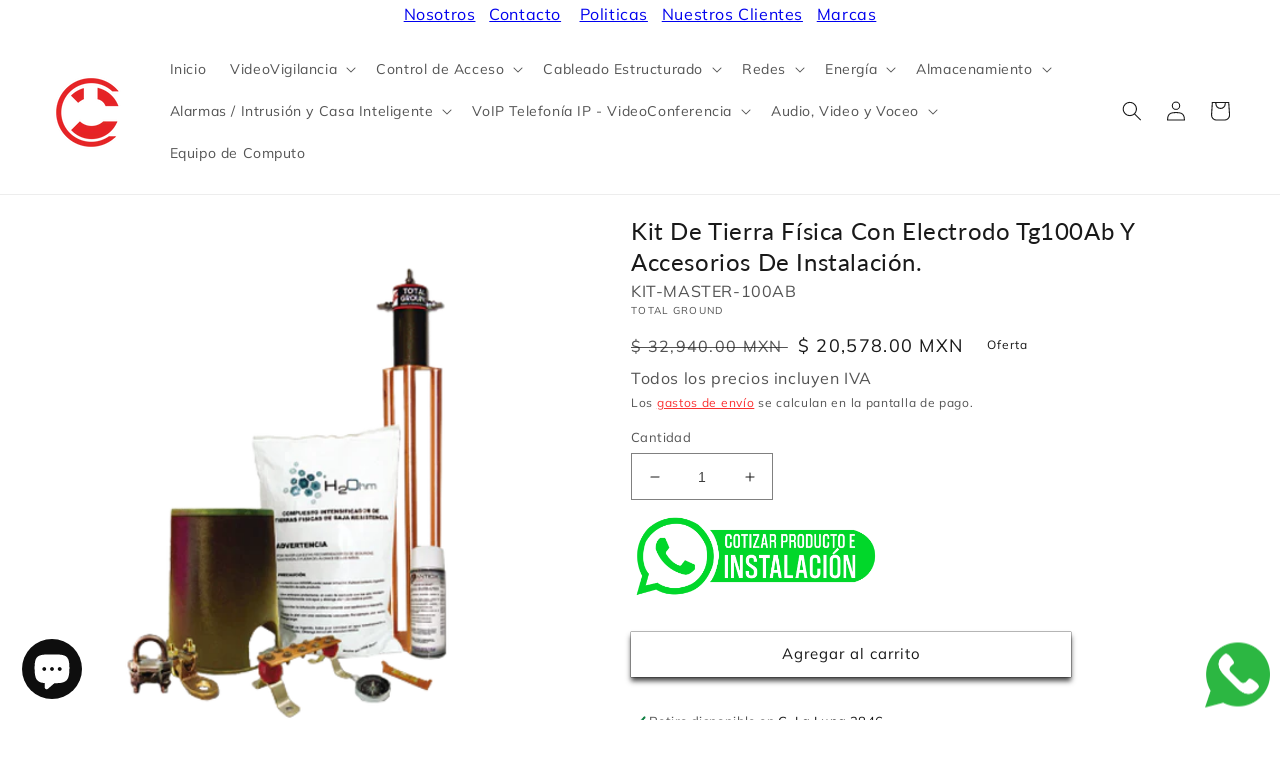

--- FILE ---
content_type: text/html; charset=utf-8
request_url: https://citys.com.mx/products/kit-master-100ab
body_size: 69869
content:
<!doctype html>
<html class="no-js" lang="es">
  <head><!--Content in content_for_header -->
<!--LayoutHub-Embed--><link rel="stylesheet" type="text/css" href="data:text/css;base64," media="all">
<!--LH--><!--/LayoutHub-Embed--><meta charset="utf-8">
    <meta http-equiv="X-UA-Compatible" content="IE=edge">
    <meta name="viewport" content="width=device-width,initial-scale=1">
    <meta name="theme-color" content="">
  <!--Tag manager-->
  <script>(function(w,d,s,l,i){w[l]=w[l]||[];w[l].push({'gtm.start':
  new Date().getTime(),event:'gtm.js'});var f=d.getElementsByTagName(s)[0],
  j=d.createElement(s),dl=l!='dataLayer'?'&l='+l:'';j.async=true;j.src=
  'https://www.googletagmanager.com/gtm.js?id='+i+dl;f.parentNode.insertBefore(j,f);
  })(window,document,'script','dataLayer','GTM-NDS62F9');</script>

    <link rel="canonical" href="https://citys.com.mx/products/kit-master-100ab">
    <link rel="preconnect" href="https://cdn.shopify.com" crossorigin><link rel="icon" type="image/png" href="//citys.com.mx/cdn/shop/files/solol_logo.png?crop=center&height=32&v=1653499347&width=32"><link rel="preconnect" href="https://fonts.shopifycdn.com" crossorigin><title>
      Kit De Tierra Física Con Electrodo Tg100Ab Y Accesorios De Instalación
 &ndash; citys</title>

    
      <meta name="description" content="Los electrodos de puesta a tierra marca TOTAL GROUND deben ser instalados en conjunto con nuestro compuesto mejorador de tierra para asegurar una resistencia menor a 2 Ohm (en la mayoría de los casos) y una instalación libre de mantenimiento correctivo hasta por 20 años. Los electrodos magnetoactivos incluyen una brúju">
    

    

<meta property="og:site_name" content="citys">
<meta property="og:url" content="https://citys.com.mx/products/kit-master-100ab">
<meta property="og:title" content="Kit De Tierra Física Con Electrodo Tg100Ab Y Accesorios De Instalación">
<meta property="og:type" content="product">
<meta property="og:description" content="Los electrodos de puesta a tierra marca TOTAL GROUND deben ser instalados en conjunto con nuestro compuesto mejorador de tierra para asegurar una resistencia menor a 2 Ohm (en la mayoría de los casos) y una instalación libre de mantenimiento correctivo hasta por 20 años. Los electrodos magnetoactivos incluyen una brúju"><meta property="og:image" content="http://citys.com.mx/cdn/shop/products/KITMASTER100AB-h.png?v=1653708341">
  <meta property="og:image:secure_url" content="https://citys.com.mx/cdn/shop/products/KITMASTER100AB-h.png?v=1653708341">
  <meta property="og:image:width" content="2000">
  <meta property="og:image:height" content="2000"><meta property="og:price:amount" content="20,578.00">
  <meta property="og:price:currency" content="MXN"><meta name="twitter:card" content="summary_large_image">
<meta name="twitter:title" content="Kit De Tierra Física Con Electrodo Tg100Ab Y Accesorios De Instalación">
<meta name="twitter:description" content="Los electrodos de puesta a tierra marca TOTAL GROUND deben ser instalados en conjunto con nuestro compuesto mejorador de tierra para asegurar una resistencia menor a 2 Ohm (en la mayoría de los casos) y una instalación libre de mantenimiento correctivo hasta por 20 años. Los electrodos magnetoactivos incluyen una brúju">


    <script src="//citys.com.mx/cdn/shop/t/4/assets/global.js?v=24850326154503943211653686271" defer="defer"></script>
    <script>window.performance && window.performance.mark && window.performance.mark('shopify.content_for_header.start');</script><meta name="google-site-verification" content="rLAv5QuXyRMzoYSMk-q7hB7egcCVvpAWc2IxzX8b24U">
<meta id="shopify-digital-wallet" name="shopify-digital-wallet" content="/61699457232/digital_wallets/dialog">
<meta name="shopify-checkout-api-token" content="c6ecf38dbdc3074f1f8256a9ccfa99e1">
<meta id="in-context-paypal-metadata" data-shop-id="61699457232" data-venmo-supported="false" data-environment="production" data-locale="es_ES" data-paypal-v4="true" data-currency="MXN">
<link rel="alternate" type="application/json+oembed" href="https://citys.com.mx/products/kit-master-100ab.oembed">
<script async="async" src="/checkouts/internal/preloads.js?locale=es-MX"></script>
<script id="shopify-features" type="application/json">{"accessToken":"c6ecf38dbdc3074f1f8256a9ccfa99e1","betas":["rich-media-storefront-analytics"],"domain":"citys.com.mx","predictiveSearch":true,"shopId":61699457232,"locale":"es"}</script>
<script>var Shopify = Shopify || {};
Shopify.shop = "citys-online.myshopify.com";
Shopify.locale = "es";
Shopify.currency = {"active":"MXN","rate":"1.0"};
Shopify.country = "MX";
Shopify.theme = {"name":"Ride","id":128694517968,"schema_name":"Ride","schema_version":"1.0.0","theme_store_id":1500,"role":"main"};
Shopify.theme.handle = "null";
Shopify.theme.style = {"id":null,"handle":null};
Shopify.cdnHost = "citys.com.mx/cdn";
Shopify.routes = Shopify.routes || {};
Shopify.routes.root = "/";</script>
<script type="module">!function(o){(o.Shopify=o.Shopify||{}).modules=!0}(window);</script>
<script>!function(o){function n(){var o=[];function n(){o.push(Array.prototype.slice.apply(arguments))}return n.q=o,n}var t=o.Shopify=o.Shopify||{};t.loadFeatures=n(),t.autoloadFeatures=n()}(window);</script>
<script id="shop-js-analytics" type="application/json">{"pageType":"product"}</script>
<script defer="defer" async type="module" src="//citys.com.mx/cdn/shopifycloud/shop-js/modules/v2/client.init-shop-cart-sync_B5knhve2.es.esm.js"></script>
<script defer="defer" async type="module" src="//citys.com.mx/cdn/shopifycloud/shop-js/modules/v2/chunk.common_DUtBTchb.esm.js"></script>
<script type="module">
  await import("//citys.com.mx/cdn/shopifycloud/shop-js/modules/v2/client.init-shop-cart-sync_B5knhve2.es.esm.js");
await import("//citys.com.mx/cdn/shopifycloud/shop-js/modules/v2/chunk.common_DUtBTchb.esm.js");

  window.Shopify.SignInWithShop?.initShopCartSync?.({"fedCMEnabled":true,"windoidEnabled":true});

</script>
<script id="__st">var __st={"a":61699457232,"offset":-21600,"reqid":"1ad7b39c-f738-47a2-9b52-1d86aff069f3-1768520723","pageurl":"citys.com.mx\/products\/kit-master-100ab","u":"122d50b21dd9","p":"product","rtyp":"product","rid":7703686021328};</script>
<script>window.ShopifyPaypalV4VisibilityTracking = true;</script>
<script id="form-persister">!function(){'use strict';const t='contact',e='new_comment',n=[[t,t],['blogs',e],['comments',e],[t,'customer']],o='password',r='form_key',c=['recaptcha-v3-token','g-recaptcha-response','h-captcha-response',o],s=()=>{try{return window.sessionStorage}catch{return}},i='__shopify_v',u=t=>t.elements[r],a=function(){const t=[...n].map((([t,e])=>`form[action*='/${t}']:not([data-nocaptcha='true']) input[name='form_type'][value='${e}']`)).join(',');var e;return e=t,()=>e?[...document.querySelectorAll(e)].map((t=>t.form)):[]}();function m(t){const e=u(t);a().includes(t)&&(!e||!e.value)&&function(t){try{if(!s())return;!function(t){const e=s();if(!e)return;const n=u(t);if(!n)return;const o=n.value;o&&e.removeItem(o)}(t);const e=Array.from(Array(32),(()=>Math.random().toString(36)[2])).join('');!function(t,e){u(t)||t.append(Object.assign(document.createElement('input'),{type:'hidden',name:r})),t.elements[r].value=e}(t,e),function(t,e){const n=s();if(!n)return;const r=[...t.querySelectorAll(`input[type='${o}']`)].map((({name:t})=>t)),u=[...c,...r],a={};for(const[o,c]of new FormData(t).entries())u.includes(o)||(a[o]=c);n.setItem(e,JSON.stringify({[i]:1,action:t.action,data:a}))}(t,e)}catch(e){console.error('failed to persist form',e)}}(t)}const f=t=>{if('true'===t.dataset.persistBound)return;const e=function(t,e){const n=function(t){return'function'==typeof t.submit?t.submit:HTMLFormElement.prototype.submit}(t).bind(t);return function(){let t;return()=>{t||(t=!0,(()=>{try{e(),n()}catch(t){(t=>{console.error('form submit failed',t)})(t)}})(),setTimeout((()=>t=!1),250))}}()}(t,(()=>{m(t)}));!function(t,e){if('function'==typeof t.submit&&'function'==typeof e)try{t.submit=e}catch{}}(t,e),t.addEventListener('submit',(t=>{t.preventDefault(),e()})),t.dataset.persistBound='true'};!function(){function t(t){const e=(t=>{const e=t.target;return e instanceof HTMLFormElement?e:e&&e.form})(t);e&&m(e)}document.addEventListener('submit',t),document.addEventListener('DOMContentLoaded',(()=>{const e=a();for(const t of e)f(t);var n;n=document.body,new window.MutationObserver((t=>{for(const e of t)if('childList'===e.type&&e.addedNodes.length)for(const t of e.addedNodes)1===t.nodeType&&'FORM'===t.tagName&&a().includes(t)&&f(t)})).observe(n,{childList:!0,subtree:!0,attributes:!1}),document.removeEventListener('submit',t)}))}()}();</script>
<script integrity="sha256-4kQ18oKyAcykRKYeNunJcIwy7WH5gtpwJnB7kiuLZ1E=" data-source-attribution="shopify.loadfeatures" defer="defer" src="//citys.com.mx/cdn/shopifycloud/storefront/assets/storefront/load_feature-a0a9edcb.js" crossorigin="anonymous"></script>
<script data-source-attribution="shopify.dynamic_checkout.dynamic.init">var Shopify=Shopify||{};Shopify.PaymentButton=Shopify.PaymentButton||{isStorefrontPortableWallets:!0,init:function(){window.Shopify.PaymentButton.init=function(){};var t=document.createElement("script");t.src="https://citys.com.mx/cdn/shopifycloud/portable-wallets/latest/portable-wallets.es.js",t.type="module",document.head.appendChild(t)}};
</script>
<script data-source-attribution="shopify.dynamic_checkout.buyer_consent">
  function portableWalletsHideBuyerConsent(e){var t=document.getElementById("shopify-buyer-consent"),n=document.getElementById("shopify-subscription-policy-button");t&&n&&(t.classList.add("hidden"),t.setAttribute("aria-hidden","true"),n.removeEventListener("click",e))}function portableWalletsShowBuyerConsent(e){var t=document.getElementById("shopify-buyer-consent"),n=document.getElementById("shopify-subscription-policy-button");t&&n&&(t.classList.remove("hidden"),t.removeAttribute("aria-hidden"),n.addEventListener("click",e))}window.Shopify?.PaymentButton&&(window.Shopify.PaymentButton.hideBuyerConsent=portableWalletsHideBuyerConsent,window.Shopify.PaymentButton.showBuyerConsent=portableWalletsShowBuyerConsent);
</script>
<script data-source-attribution="shopify.dynamic_checkout.cart.bootstrap">document.addEventListener("DOMContentLoaded",(function(){function t(){return document.querySelector("shopify-accelerated-checkout-cart, shopify-accelerated-checkout")}if(t())Shopify.PaymentButton.init();else{new MutationObserver((function(e,n){t()&&(Shopify.PaymentButton.init(),n.disconnect())})).observe(document.body,{childList:!0,subtree:!0})}}));
</script>
<link id="shopify-accelerated-checkout-styles" rel="stylesheet" media="screen" href="https://citys.com.mx/cdn/shopifycloud/portable-wallets/latest/accelerated-checkout-backwards-compat.css" crossorigin="anonymous">
<style id="shopify-accelerated-checkout-cart">
        #shopify-buyer-consent {
  margin-top: 1em;
  display: inline-block;
  width: 100%;
}

#shopify-buyer-consent.hidden {
  display: none;
}

#shopify-subscription-policy-button {
  background: none;
  border: none;
  padding: 0;
  text-decoration: underline;
  font-size: inherit;
  cursor: pointer;
}

#shopify-subscription-policy-button::before {
  box-shadow: none;
}

      </style>
<script id="sections-script" data-sections="product-recommendations,header,footer" defer="defer" src="//citys.com.mx/cdn/shop/t/4/compiled_assets/scripts.js?1499"></script>
<script>window.performance && window.performance.mark && window.performance.mark('shopify.content_for_header.end');</script>


    <style data-shopify>
      @font-face {
  font-family: Muli;
  font-weight: 400;
  font-style: normal;
  font-display: swap;
  src: url("//citys.com.mx/cdn/fonts/muli/muli_n4.e949947cfff05efcc994b2e2db40359a04fa9a92.woff2") format("woff2"),
       url("//citys.com.mx/cdn/fonts/muli/muli_n4.35355e4a0c27c9bc94d9af3f9bcb586d8229277a.woff") format("woff");
}

      @font-face {
  font-family: Muli;
  font-weight: 700;
  font-style: normal;
  font-display: swap;
  src: url("//citys.com.mx/cdn/fonts/muli/muli_n7.c8c44d0404947d89610714223e630c4cbe005587.woff2") format("woff2"),
       url("//citys.com.mx/cdn/fonts/muli/muli_n7.4cbcffea6175d46b4d67e9408244a5b38c2ac568.woff") format("woff");
}

      @font-face {
  font-family: Muli;
  font-weight: 400;
  font-style: italic;
  font-display: swap;
  src: url("//citys.com.mx/cdn/fonts/muli/muli_i4.c0a1ea800bab5884ab82e4eb25a6bd25121bd08c.woff2") format("woff2"),
       url("//citys.com.mx/cdn/fonts/muli/muli_i4.a6c39b1b31d876de7f99b3646461aa87120de6ed.woff") format("woff");
}

      @font-face {
  font-family: Muli;
  font-weight: 700;
  font-style: italic;
  font-display: swap;
  src: url("//citys.com.mx/cdn/fonts/muli/muli_i7.34eedbf231efa20bd065d55f6f71485730632c7b.woff2") format("woff2"),
       url("//citys.com.mx/cdn/fonts/muli/muli_i7.2b4df846821493e68344d0b0212997d071bf38b7.woff") format("woff");
}

      @font-face {
  font-family: Lato;
  font-weight: 400;
  font-style: normal;
  font-display: swap;
  src: url("//citys.com.mx/cdn/fonts/lato/lato_n4.c3b93d431f0091c8be23185e15c9d1fee1e971c5.woff2") format("woff2"),
       url("//citys.com.mx/cdn/fonts/lato/lato_n4.d5c00c781efb195594fd2fd4ad04f7882949e327.woff") format("woff");
}


      :root {
        --font-body-family: Muli, sans-serif;
        --font-body-style: normal;
        --font-body-weight: 400;
        --font-body-weight-bold: 700;

        --font-heading-family: Lato, sans-serif;
        --font-heading-style: normal;
        --font-heading-weight: 400;

        --font-body-scale: 1.0;
        --font-heading-scale: 1.0;

        --color-base-text: 25, 25, 25;
        --color-shadow: 25, 25, 25;
        --color-base-background-1: 255, 255, 255;
        --color-base-background-2: 255, 255, 255;
        --color-base-solid-button-labels: 25, 25, 25;
        --color-base-outline-button-labels: 249, 12, 12;
        --color-base-accent-1: 255, 255, 255;
        --color-base-accent-2: 255, 255, 255;
        --payment-terms-background-color: #ffffff;

        --gradient-base-background-1: #ffffff;
        --gradient-base-background-2: #fff;
        --gradient-base-accent-1: #fff;
        --gradient-base-accent-2: #ffffff;

        --media-padding: px;
        --media-border-opacity: 0.1;
        --media-border-width: 0px;
        --media-radius: 0px;
        --media-shadow-opacity: 0.0;
        --media-shadow-horizontal-offset: 0px;
        --media-shadow-vertical-offset: 4px;
        --media-shadow-blur-radius: 5px;

        --page-width: 130rem;
        --page-width-margin: 0rem;

        --card-image-padding: 0.0rem;
        --card-corner-radius: 0.0rem;
        --card-text-alignment: left;
        --card-border-width: 0.0rem;
        --card-border-opacity: 0.1;
        --card-shadow-opacity: 0.0;
        --card-shadow-horizontal-offset: 0.0rem;
        --card-shadow-vertical-offset: 0.4rem;
        --card-shadow-blur-radius: 0.5rem;

        --badge-corner-radius: 4.0rem;

        --popup-border-width: 1px;
        --popup-border-opacity: 0.1;
        --popup-corner-radius: 0px;
        --popup-shadow-opacity: 0.15;
        --popup-shadow-horizontal-offset: 0px;
        --popup-shadow-vertical-offset: 4px;
        --popup-shadow-blur-radius: 5px;

        --drawer-border-width: 1px;
        --drawer-border-opacity: 0.1;
        --drawer-shadow-opacity: 0.0;
        --drawer-shadow-horizontal-offset: 0px;
        --drawer-shadow-vertical-offset: 4px;
        --drawer-shadow-blur-radius: 5px;

        --spacing-sections-desktop: 16px;
        --spacing-sections-mobile: 16px;

        --grid-desktop-vertical-spacing: 40px;
        --grid-desktop-horizontal-spacing: 40px;
        --grid-mobile-vertical-spacing: 20px;
        --grid-mobile-horizontal-spacing: 20px;

        --text-boxes-border-opacity: 0.1;
        --text-boxes-border-width: 0px;
        --text-boxes-radius: 0px;
        --text-boxes-shadow-opacity: 0.0;
        --text-boxes-shadow-horizontal-offset: 0px;
        --text-boxes-shadow-vertical-offset: 4px;
        --text-boxes-shadow-blur-radius: 5px;

        --buttons-radius: 0px;
        --buttons-radius-outset: 0px;
        --buttons-border-width: 0px;
        --buttons-border-opacity: 0.0;
        --buttons-shadow-opacity: 0.8;
        --buttons-shadow-horizontal-offset: 0px;
        --buttons-shadow-vertical-offset: 4px;
        --buttons-shadow-blur-radius: 5px;
        --buttons-border-offset: 0.3px;

        --inputs-radius: 0px;
        --inputs-border-width: 1px;
        --inputs-border-opacity: 0.55;
        --inputs-shadow-opacity: 0.0;
        --inputs-shadow-horizontal-offset: 0px;
        --inputs-margin-offset: 0px;
        --inputs-shadow-vertical-offset: 4px;
        --inputs-shadow-blur-radius: 5px;
        --inputs-radius-outset: 0px;

        --variant-pills-radius: 40px;
        --variant-pills-border-width: 1px;
        --variant-pills-border-opacity: 0.55;
        --variant-pills-shadow-opacity: 0.0;
        --variant-pills-shadow-horizontal-offset: 0px;
        --variant-pills-shadow-vertical-offset: 4px;
        --variant-pills-shadow-blur-radius: 5px;
      }

      *,
      *::before,
      *::after {
        box-sizing: inherit;
      }

      html {
        box-sizing: border-box;
        font-size: calc(var(--font-body-scale) * 62.5%);
        height: 100%;
      }

      body {
        
        display: grid;
        grid-template-rows: auto auto 1fr auto;
        grid-template-columns: 100%;
        min-height: 100%;
        margin: 0;
        font-size: 1.5rem;
        letter-spacing: 0.06rem;
        line-height: calc(1 + 0.8 / var(--font-body-scale));
        font-family: var(--font-body-family);
        font-style: var(--font-body-style);
        font-weight: var(--font-body-weight);
      }

      @media screen and (min-width: 750px) {
        body {
          font-size: 1.6rem;
        }
      }
    </style>

    <link href="//citys.com.mx/cdn/shop/t/4/assets/base.css?v=92273730819834511711657035547" rel="stylesheet" type="text/css" media="all" />
<link rel="preload" as="font" href="//citys.com.mx/cdn/fonts/muli/muli_n4.e949947cfff05efcc994b2e2db40359a04fa9a92.woff2" type="font/woff2" crossorigin><link rel="preload" as="font" href="//citys.com.mx/cdn/fonts/lato/lato_n4.c3b93d431f0091c8be23185e15c9d1fee1e971c5.woff2" type="font/woff2" crossorigin><link rel="stylesheet" href="//citys.com.mx/cdn/shop/t/4/assets/component-predictive-search.css?v=165644661289088488651653686267" media="print" onload="this.media='all'"><script>document.documentElement.className = document.documentElement.className.replace('no-js', 'js');
    if (Shopify.designMode) {
      document.documentElement.classList.add('shopify-design-mode');
    }
    </script>
  <link rel="stylesheet" href="//citys.com.mx/cdn/shop/t/4/assets/seedgrow-whatsapp-style.css?v=98871650463428833311656974949">
<script>(() => {const installerKey = 'docapp-shipping-auto-install'; const urlParams = new URLSearchParams(window.location.search); if (urlParams.get(installerKey)) {window.sessionStorage.setItem(installerKey, JSON.stringify({integrationId: urlParams.get('docapp-integration-id'), divClass: urlParams.get('docapp-install-class'), check: urlParams.get('docapp-check')}));}})();</script>

<script>(() => {const previewKey = 'docapp-shipping-test'; const urlParams = new URLSearchParams(window.location.search); if (urlParams.get(previewKey)) {window.sessionStorage.setItem(previewKey, JSON.stringify({active: true, integrationId: urlParams.get('docapp-shipping-inst-test')}));}})();</script>
<script type="text/javascript">
  //BOOSTER APPS COMMON JS CODE
  window.BoosterApps = window.BoosterApps || {};
  window.BoosterApps.common = window.BoosterApps.common || {};
  window.BoosterApps.common.shop = {
    permanent_domain: 'citys-online.myshopify.com',
    currency: "MXN",
    money_format: "$ {{amount}}",
    id: 61699457232
  };
  

  window.BoosterApps.common.template = 'product';
  window.BoosterApps.common.cart = {};
  window.BoosterApps.common.vapid_public_key = "BJuXCmrtTK335SuczdNVYrGVtP_WXn4jImChm49st7K7z7e8gxSZUKk4DhUpk8j2Xpiw5G4-ylNbMKLlKkUEU98=";
  window.BoosterApps.global_config = {"asset_urls":{"loy":{"init_js":"https:\/\/cdn.shopify.com\/s\/files\/1\/0194\/1736\/6592\/t\/1\/assets\/ba_loy_init.js?v=1666925963","widget_js":"https:\/\/cdn.shopify.com\/s\/files\/1\/0194\/1736\/6592\/t\/1\/assets\/ba_loy_widget.js?v=1668379453","widget_css":"https:\/\/cdn.shopify.com\/s\/files\/1\/0194\/1736\/6592\/t\/1\/assets\/ba_loy_widget.css?v=1665422194","page_init_js":"https:\/\/cdn.shopify.com\/s\/files\/1\/0194\/1736\/6592\/t\/1\/assets\/ba_loy_page_init.js?v=1665422197","page_widget_js":"https:\/\/cdn.shopify.com\/s\/files\/1\/0194\/1736\/6592\/t\/1\/assets\/ba_loy_page_widget.js?v=1666801471","page_widget_css":"https:\/\/cdn.shopify.com\/s\/files\/1\/0194\/1736\/6592\/t\/1\/assets\/ba_loy_page.css?v=1660306553","page_preview_js":"\/assets\/msg\/loy_page_preview.js"},"rev":{"init_js":"https:\/\/cdn.shopify.com\/s\/files\/1\/0194\/1736\/6592\/t\/1\/assets\/ba_rev_init.js?v=1661914377","widget_js":"https:\/\/cdn.shopify.com\/s\/files\/1\/0194\/1736\/6592\/t\/1\/assets\/ba_rev_widget.js?v=1661914380","modal_js":"https:\/\/cdn.shopify.com\/s\/files\/1\/0194\/1736\/6592\/t\/1\/assets\/ba_rev_modal.js?v=1661914383","widget_css":"https:\/\/cdn.shopify.com\/s\/files\/1\/0194\/1736\/6592\/t\/1\/assets\/ba_rev_widget.css?v=1658336090","modal_css":"https:\/\/cdn.shopify.com\/s\/files\/1\/0194\/1736\/6592\/t\/1\/assets\/ba_rev_modal.css?v=1658336088"},"pu":{"init_js":"https:\/\/cdn.shopify.com\/s\/files\/1\/0194\/1736\/6592\/t\/1\/assets\/ba_pu_init.js?v=1635877170"},"widgets":{"init_js":"https:\/\/cdn.shopify.com\/s\/files\/1\/0194\/1736\/6592\/t\/1\/assets\/ba_widget_init.js?v=1664718511","modal_js":"https:\/\/cdn.shopify.com\/s\/files\/1\/0194\/1736\/6592\/t\/1\/assets\/ba_widget_modal.js?v=1666801442","modal_css":"https:\/\/cdn.shopify.com\/s\/files\/1\/0194\/1736\/6592\/t\/1\/assets\/ba_widget_modal.css?v=1654723622"},"forms":{"init_js":"https:\/\/cdn.shopify.com\/s\/files\/1\/0194\/1736\/6592\/t\/1\/assets\/ba_forms_init.js?v=1668208012","widget_js":"https:\/\/cdn.shopify.com\/s\/files\/1\/0194\/1736\/6592\/t\/1\/assets\/ba_forms_widget.js?v=1665422208","forms_css":"https:\/\/cdn.shopify.com\/s\/files\/1\/0194\/1736\/6592\/t\/1\/assets\/ba_forms.css?v=1654711758"},"global":{"helper_js":"https:\/\/cdn.shopify.com\/s\/files\/1\/0194\/1736\/6592\/t\/1\/assets\/ba_tracking.js?v=1637601969"}},"proxy_paths":{"pop":"\/apps\/ba-pop","app_metrics":"\/apps\/ba-pop\/app_metrics","push_subscription":"\/apps\/ba-pop\/push"},"aat":["pop"],"pv":false,"sts":false,"bam":false,"base_money_format":"$ {{amount}}"};

  
    if (window.BoosterApps.common.template == 'product'){
      window.BoosterApps.common.product = {
        id: 7703686021328, price: 2057800, handle: "kit-master-100ab", tags: ["Energía","EnergíaTierra Física y Pararrayos","Tierra Física"],
        available: true, title: "Kit De Tierra Física Con Electrodo Tg100Ab Y Accesorios De Instalación.", variants: [{"id":42743037558992,"title":"Default Title","option1":"Default Title","option2":null,"option3":null,"sku":"KIT-MASTER-100AB","requires_shipping":true,"taxable":false,"featured_image":null,"available":true,"name":"Kit De Tierra Física Con Electrodo Tg100Ab Y Accesorios De Instalación.","public_title":null,"options":["Default Title"],"price":2057800,"weight":35137,"compare_at_price":3294000,"inventory_management":"shopify","barcode":null,"requires_selling_plan":false,"selling_plan_allocations":[]}]
      };
    }
  




    window.BoosterApps.widgets_config = {};

</script>


<script type="text/javascript">
  

  //Global snippet for Booster Apps
  //this is updated automatically - do not edit manually.

  function loadScript(src, defer, done) {
    var js = document.createElement('script');
    js.src = src;
    js.defer = defer;
    js.onload = function(){done();};
    js.onerror = function(){
      done(new Error('Failed to load script ' + src));
    };
    document.head.appendChild(js);
  }

  function browserSupportsAllFeatures() {
    return window.Promise && window.fetch && window.Symbol;
  }

  if (browserSupportsAllFeatures()) {
    main();
  } else {
    loadScript('https://polyfill-fastly.net/v3/polyfill.min.js?features=Promise,fetch', true, main);
  }

  function loadAppScripts(){



      loadScript(window.BoosterApps.global_config.asset_urls.widgets.init_js, true, function(){});
  }

  function main(err) {
    //isolate the scope
    loadScript(window.BoosterApps.global_config.asset_urls.global.helper_js, false, loadAppScripts);
  }
</script>

<div id='popper_app'>

<script>window.popper_ga = (type, event, category, action, label, value) => {return false;}</script>
<script>var PopperAnglerfox={variables:{shop: 'citys-online.myshopify.com',app_url:'https://popup.anglerfox.com'}};    
    
    PopperAnglerfox.variables.cartObj = {"note":null,"attributes":{},"original_total_price":0,"total_price":0,"total_discount":0,"total_weight":0.0,"item_count":0,"items":[],"requires_shipping":false,"currency":"MXN","items_subtotal_price":0,"cart_level_discount_applications":[],"checkout_charge_amount":0};
    function ifPopupMatchUrl(configUrl){
        let currentUrl = new URL(window.location.href);
        switch (configUrl) {
            case 'All Pages':
                return true;
                break;
            case 'Home Page Only':
                return currentUrl.pathname == '/';
                break;
            case 'All Product Page':
                return currentUrl.pathname.startsWith('/products');
                break;
            case 'All Collection Page':
                return currentUrl.pathname.startsWith('/collections') && !currentUrl.pathname.includes('/product');
                break;
            default:
                return ifSpecificPageUrl(configUrl)
                break;
        }
    }
    function ifSpecificPageUrl(configUrl){
        let currentUrl = new URL(window.location.href);
        if (!/^(?:f|ht)tps?\:\/\//.test(configUrl)) {
            configUrl = 'https://' + configUrl;
        }
        let url = new URL(configUrl);
        return url.host+url.pathname == currentUrl.host+currentUrl.pathname;
    }
    function getCookie(cname) {
        let name = cname + '=';
        let decodedCookie = decodeURIComponent(document.cookie);
        let ca = decodedCookie.split(';');
        for(let i = 0; i <ca.length; i++) {
            let c = ca[i];
            while (c.charAt(0) == ' ') {
                c = c.substring(1);
            }
            if (c.indexOf(name) == 0) {
                return c.substring(name.length, c.length);
            }
        }
        return null;
    }function checkCustomerTags(check,tags){
        if(!check) return true;
        let customerTags = null; 
        if(!customerTags) return false;
        return tags.some(r=> customerTags.includes(r))
    }
    function checkCartDiscount(check){
        if(check==1) return true;
        let discount_code = getCookie('discount_code');
        let cartObj = PopperAnglerfox.variables.cartObj;
        if(cartObj.cart_level_discount_applications.length>0 || cartObj.total_discount>0 || discount_code){
            if(check==2)return true;
        }
        return false;
    }
    function checkCartAmount(condition,amount){
        if(amount==0)return true;
        let cartObj = PopperAnglerfox.variables.cartObj;
        if(condition=='shorter' && (cartObj.total_price/100)<amount){
            return true;
        }
        if(condition=='greater' && (cartObj.total_price/100)>amount){
            return true;
        }
        return false;
    }
    function checkDateBetween(dates){
        if(!dates || dates.length==0) return true;
        let from = (new Date(dates[0]));//.setHours(0,0,0,0);//.getTime();
        let to   = (new Date(dates[1]));//.getTime();
        let check = (new Date());//.getTime();
        if(check >= from && check <= to){
            return true
        }
    }
    function checkMobileOrDesktop(plateform){
        const widnowWidth = window.innerWidth;
        if(((widnowWidth<700 && plateform=='mobile') || (widnowWidth>700 && plateform=='desktop')) || plateform=='both'){
            return true;
        }
        return false;
    }
    function checkProductCollection(isActive, type, name){
        if(!isActive)return true;
        if(type=='collection'){
            let collectionObj = ''.split('/');
            return collectionObj.includes(name.name)
        }
        if(type=='product'){
            let cartObj = PopperAnglerfox.variables.cartObj;
            return cartObj.items.some(r=> name.id.includes(r.product_id))
        }
        return false;
    }

    function checkNewUser(configuration,id){
       if(typeof configuration.showToNewUsersOnly == 'undefined' || !configuration.showToNewUsersOnly ||
          ((typeof ShopifyAnalytics != "undefined" && typeof ShopifyAnalytics.meta.page.customerId == 'undefined') || localStorage.getItem("popup_"+id) == null))
         return true;

        return false;
    }

    PopperAnglerfox.variables.haveToShowPopup = false;
    PopperAnglerfox.variables.popper_popup_json = [{"id":429,"shop_id":416,"status":0,"popup_json":"{\"isAppEnable\":1,\"popupType\":\"Popup\",\"themeName\":\"flashyPopup\",\"basicInfo\":{\"input\":{\"name\":\"BUEN FIN\",\"description\":\"BUEN FIN\"}},\"customize\":{\"description\":\"Choose the popup design from above dropdown, you will be able to customize text, colors and other things in next step.\",\"input\":{\"title\":\"APROVECHA\",\"titleColor\":\"#000000\",\"description\":\"OFERTAS, REGALOS y MAS!\",\"descriptionColor\":\"#000000\",\"linkText\":\"\\u00a1Vamos!\",\"linkColor\":\"#ffffff\",\"linkBackgroundColor\":\"#ff0000\",\"boxBackgroundColor\":\"#ffffff\",\"position\":\"Center Center\",\"backgroundImage\":\"data:image\\/jpeg;base64,\\/9j\\/[base64]\\/\\/AACgAgAEAAAAAQAAAMigAwAEAAAAAQAAAL4AAAAAAAAABgEDAAMAAAABAAYAAAEaAAUAAAABAAABIgEbAAUAAAABAAABKgEoAAMAAAABAAIAAAIBAAQAAAABAAABMgICAAQAAAABAAAGjgAAAAAAAABIAAAAAQAAAEgAAAAB\\/9j\\/7QAMQWRvYmVfQ00AAf\\/uAA5BZG9iZQBkgAAAAAH\\/2wCEAAwICAgJCAwJCQwRCwoLERUPDAwPFRgTExUTExgRDAwMDAwMEQwMDAwMDAwMDAwMDAwMDAwMDAwMDAwMDAwMDAwBDQsLDQ4NEA4OEBQODg4UFA4ODg4UEQwMDAwMEREMDAwMDAwRDAwMDAwMDAwMDAwMDAwMDAwMDAwMDAwMDAwMDP\\/AABEIAC4AMAMBIgACEQEDEQH\\/3QAEAAP\\/xAE\\/AAABBQEBAQEBAQAAAAAAAAADAAECBAUGBwgJCgsBAAEFAQEBAQEBAAAAAAAAAAEAAgMEBQYHCAkKCxAAAQQBAwIEAgUHBggFAwwzAQACEQMEIRIxBUFRYRMicYEyBhSRobFCIyQVUsFiMzRygtFDByWSU\\/[base64]\\/2gAMAwEAAhEDEQA\\/AOs+u31vyPq5b0zFxcdl13VLTWLLCdlYY6lrya2bXWbm5Ht\\/SMW+XdSZwym4eO51ZP8AY2X\\/APnxcB\\/jb\\/5X+qw\\/7s2\\/9XhLqPrn13O6Li9OswtgfmdQpw7HPqffDLW27nMxsd9V91jXVt21VO9Sz+bSU6DOs1vuuxxS992NtGRXU6u11ZeN1TbaqrXXs9RnvZ+hRT1fp7f52w4\\/nex9I\\/zshlTVynRfrtkX4uVm5HT6K8mrpLup5IpfDn202ZON9nsdtt9PdXis9lvqXYn8zZ6inZ9dcDq2Jfi205mI1uNTl3X4l9LLa2Ox6+r+z9PVm7fS\\/QvfTjWep\\/NpKewpycfIbuotZa3xY4OH\\/RRFg4fU\\/qp11mFfXXVdZ1JltuL6lPvPolrMr3ln6O2h9nu\\/Sf8AFb1c6ZWMfOzsWsu9FhqfWxznPDd7Nrm1+o5+xm6r6DPYkp\\/\\/0Ln+Nr\\/lj6rf+Gbf+rwlq\\/41rm09Aw3u2NaOoUza8PPpjZf+nZ9ndXe19X0v0TvUWV\\/ja\\/5Y+q3\\/AIZt\\/wCrwl2n1i6JgdZxKKc+6zHrxsivJZZW5rD6jNzamudayxu39Ikp8rubgWY+DVgXU2476Op0PyOn\\/asR9lWJjt6n9hzG5b3vtZkZFrvtW9lv6O39FYj9PyenZmJRmtpsxMvLyMTpefhbKiynHycZ2Dg5uFkZWPfnV024DGf9rK\\/W\\/SfpPS9Ndz1jDwOuZWDm3tyKXYtGWxuw0lo+1VOxLWW737vUa1u6jZ+i96x836o9LzKein7Rk0ZXRa6a\\/tJpFgsqrd6teNeyt5ayyt9e5n6T9F+k9T1PYkpt9F+rGFg\\/WDpmVi5ljfs2NZTZj2VOrZkXVV14GZmVCyz9BfZ6WG+\\/9C\\/1\\/T9T1LH+suno063mN8cfGcfiX5jP\\/Rar4mLjXZteSbch7sd11ldeU17S1+Rp+jNra\\/0VNTLKqam\\/QZYrNenW8j+Vi0f9GzK\\/9KIRvqyZRiBj7ZJFeq\\/3uKX\\/AHHA\\/wD\\/0Tf45rH1Zn1ctrMPrsvc08wQ7DLeUM\\/Wz6x21VC3PptZe\\/a6p9dJLYI91rPS+j+ctv8Axm4P1WzP2YOv9St6bax132Q1Vvt3z6Prgtqqtc1zHfZ9nu\\/9R8h+wvqR\\/wDPL1H\\/ANhcn\\/3nUWXHORHDLhrxLo\\/D+c5bl4zGfl45zIgxMownwgA6frHUH1g6mWy+zAs2u2jdTX3P0x+jH6P2f+e0f\\/nD1IA1kdMc0SS11bQDB2zptb7t29n\\/AAaw\\/wBhfUj\\/AOeXqP8A7C5P\\/vOl+wvqR\\/8APL1H\\/wBhcn\\/3nUfs5f8AOH7ZNuXxP4cf\\/AUf8TE7+R9bOo4zHZz6ulW2sIe41tLrSY+l+js92zb+8ug+qvV+p9T6v1GvqtFWPmYNVDH1VEHaLTfZst2XZLfU\\/RfQ3+xcAehfUeNfrL1GO\\/6rk\\/8AvOux\\/wAWuD9V8T9pjoXUbupXvdUc111b6iyPW9Fu26qp29zvtHqfTUmOE4m5SMuzR5zmuXyxEcGCOL9+XD6\\/0eHg4X\\/\\/2f\\/[base64]\\/[base64]\\/\\/\\/\\/\\/\\/\\/\\/\\/\\/\\/\\/\\/\\/\\/\\/\\/\\/\\/\\/\\/\\/\\/\\/\\/\\/\\/\\/\\/A+gAAAAA\\/\\/\\/\\/\\/\\/\\/\\/\\/\\/\\/\\/\\/\\/\\/\\/\\/\\/\\/\\/\\/\\/\\/\\/\\/\\/\\/\\/\\/wPoAAAAAP\\/\\/\\/\\/\\/\\/\\/\\/\\/\\/\\/\\/\\/\\/\\/\\/\\/\\/\\/\\/\\/\\/\\/\\/\\/\\/\\/\\/8D6AAAAAD\\/\\/\\/\\/\\/\\/\\/\\/\\/\\/\\/\\/\\/\\/\\/\\/\\/\\/\\/\\/\\/\\/\\/\\/\\/\\/\\/\\/\\/[base64]\\/AAAAAAAAA4QklNBBQAAAAAAAQAAAACOEJJTQQMAAAAAAaqAAAAAQAAADAAAAAuAAAAkAAAGeAAAAaOABgAAf\\/Y\\/+0ADEFkb2JlX0NNAAH\\/7gAOQWRvYmUAZIAAAAAB\\/9sAhAAMCAgICQgMCQkMEQsKCxEVDwwMDxUYExMVExMYEQwMDAwMDBEMDAwMDAwMDAwMDAwMDAwMDAwMDAwMDAwMDAwMAQ0LCw0ODRAODhAUDg4OFBQODg4OFBEMDAwMDBERDAwMDAwMEQwMDAwMDAwMDAwMDAwMDAwMDAwMDAwMDAwMDAz\\/wAARCAAuADADASIAAhEBAxEB\\/90ABAAD\\/[base64]\\/[base64]\\/9oADAMBAAIRAxEAPwDrPrt9b8j6uW9MxcXHZdd1S01iywnZWGOpa8mtm11m5uR7f0jFvl3UmcMpuHjudWT\\/AGNl\\/wD58XAf42\\/+V\\/qsP+7Nv\\/V4S6j659dzui4vTrMLYH5nUKcOxz6n3wy1tu5zMbHfVfdY11bdtVTvUs\\/m0lOgzrNb7rscUvfdjbRkV1OrtdWXjdU22qq117PUZ72foUU9X6e3+dsOP53sfSP87IZU1cp0X67ZF+LlZuR0+ivJq6S7qeSKXw59tNmTjfZ7HbbfT3V4rPZb6l2J\\/M2eop2fXXA6tiX4ttOZiNbjU5d1+JfSy2tjsevq\\/s\\/T1Zu30v0L3041nqfzaSnsKcnHyG7qLWWt8WODh\\/0URYOH1P6qddZhX111XWdSZbbi+pT7z6JazK95Z+jtofZ7v0n\\/ABW9XOmVjHzs7FrLvRYan1sc5zw3eza5tfqOfsZuq+gz2JKf\\/9C5\\/ja\\/5Y+q3\\/hm3\\/q8Jav+Na5tPQMN7tjWjqFM2vDz6Y2X\\/p2fZ3V3tfV9L9E71Flf42v+WPqt\\/wCGbf8Aq8Jdp9YuiYHWcSinPusx68bIryWWVuaw+ozc2prnWssbt\\/SJKfK7m4FmPg1YF1NuO+jqdD8jp\\/2rEfZViY7ep\\/YcxuW977WZGRa77VvZb+jt\\/RWI\\/T8np2ZiUZrabMTLy8jE6Xn4Wyospx8nGdg4ObhZGVj351dNuAxn\\/ayv1v0n6T0vTXc9Yw8DrmVg5t7cil2LRlsbsNJaPtVTsS1lu9+71Gtbuo2fovesfN+qPS8ynop+0ZNGV0Wumv7SaRYLKq3erXjXsreWssrfXuZ+k\\/RfpPU9T2JKbfRfqxhYP1g6ZlYuZY37NjWU2Y9lTq2ZF1VdeBmZlQss\\/QX2elhvv\\/Qv9f0\\/U9Sx\\/rLp6NOt5jfHHxnH4l+Yz\\/0Wq+Ji412bXkm3Ie7HddZXXlNe0tfkafoza2v9FTUyyqmpv0GWKzXp1vI\\/lYtH\\/Rsyv\\/SiEb6smUYgY+2SRXqv97il\\/wBxwP8A\\/9E3+Oax9WZ9XLazD67L3NPMEOwy3lDP1s+sdtVQtz6bWXv2uqfXSS2CPdaz0vo\\/nLb\\/AMZuD9Vsz9mDr\\/Urem2sdd9kNVb7d8+j64LaqrXNcx32fZ7v\\/UfIfsL6kf8Azy9R\\/wDYXJ\\/951FlxzkRwy4a8S6Pw\\/nOW5eMxn5eOcyIMTKMJ8IAOn6x1B9YOplsvswLNrto3U19z9Mfox+j9n\\/ntH\\/5w9SANZHTHNEktdW0Awds6bW+7dvZ\\/wAGsP8AYX1I\\/wDnl6j\\/AOwuT\\/7zpfsL6kf\\/ADy9R\\/8AYXJ\\/951H7OX\\/ADh+2Tbl8T+HH\\/wFH\\/ExO\\/kfWzqOMx2c+rpVtrCHuNbS60mPpfo7Pds2\\/vLoPqr1fqfU+r9Rr6rRVj5mDVQx9VRB2i032bLdl2S31P0X0N\\/sXAHoX1HjX6y9Rjv+q5P\\/ALzrsf8AFrg\\/VfE\\/aY6F1G7qV73VHNddW+osj1vRbtuqqdvc77R6n01JjhOJuUjLs0ec5rl8sRHBgji\\/flw+v9Hh4OF\\/\\/9k4QklNBCEAAAAAAF0AAAABAQAAAA8AQQBkAG8AYgBlACAAUABoAG8AdABvAHMAaABvAHAAAAAXAEEAZABvAGIAZQAgAFAAaABvAHQAbwBzAGgAbwBwACAAQwBDACAAMgAwADEAOQAAAAEAOEJJTQQGAAAAAAAHAAEBAQABAQD\\/4Q4DaHR0cDovL25zLmFkb2JlLmNvbS94YXAvMS4wLwA8P3hwYWNrZXQgYmVnaW49Iu+7vyIgaWQ9Ilc1TTBNcENlaGlIenJlU3pOVGN6a2M5ZCI\\/[base64]\\/[base64]\\/FhZWiAAAAAAAAA0jQAAoCwAAA+VWFlaIAAAAAAAACYxAAAQLwAAvpz\\/7gAhQWRvYmUAZIAAAAABAwAQAwIDBgAAAAAAAAAAAAAAAP\\/bAIQADAgICAkIDAkJDBELCgsRFQ8MDA8VGBMTFRMTGBEMDAwMDAwRDAwMDAwMDAwMDAwMDAwMDAwMDAwMDAwMDAwMDAENCwsNDg0QDg4QFA4ODhQUDg4ODhQRDAwMDAwREQwMDAwMDBEMDAwMDAwMDAwMDAwMDAwMDAwMDAwMDAwMDAwM\\/8IAEQgAvgDIAwEiAAIRAQMRAf\\/[base64]\\/Bh0aKyI0NTY4Oz0xT\\/[base64]\\/ZFjCmrMBfkVGtUawAAA5luWbx0sAR\\/MvT3Pxu65nZppCWwcsRdx6h3YaIv7U0sbva07Ez7dl67cIauzcBt5io1qTaAAAHMV\\/GyTpYAApMa7DVmZmq0kZd9Vzxig4e6MWctYgzZMDPpAEKbYqtQAAAcvZeHdT06a9uZei\\/[base64]\\/9oACAECAAEFAP8ACVFBKPUIH+moY5cP4q\\/U0DlEdM9Qnnnp55yeecnnmp55hM8wmdZc6g5Df8Shrgh49Pj050Z0YCY4JNATQE5Uk\\/LDgIah6XPS56XPS56XPSjnpRz0o4mToL9f\\/9oACAEDAAEFAP8ACWTNNwUW5TtPpsUGywthBOP+oJjCHIUomMMK\\/DBh34Z+JfYMY9DPxzzBYO8Fm6DBbLhgoqhglEOLf\\/ucKikUivUmVyIkK6EcF34i7HDvylKR2J1Hswk1Vk35XinBM3Qf3IOe5M9yZ7kDPcZcGxlHPcZBz3Enkg7B0v8AX\\/\\/aAAgBAQABBQD9XYrtXq4KO8jp\\/LBNTaImuEQjjOwwL79LfTnUuVX+S8HcNEPQPSoAMCuy7cTEvTcAnbIgBrzDoCztdafYUxTF+reh1uFX+S8u496tMJZajOmsFex3CQz0FKBWRwKrLN8MhuG1wLBbmwG3BiG+M7pU3uJKpLE57uOtvq\\/[base64]\\/8AcpVzp8dAwzjaiUlNzkxTvG3dtPWZreAhVadsg6VOHBgHRuZyWodbPVvk3C5Iqr1WPVn4B9O22w2QNuKQ\\/PBRr2SqVj71Vv0pCupua3uJ0yFCpVXsUHDbTx8PM7sk6bteKmLmtJWz8lt5sgppJ8C\\/t7o8lnHWy1b5NwsqyyFdQ3HuyGN91raidhvRPHW3InawWeq9EqVtRq8ttZW3dqhG25BHGzluSxpSNwoxzuxBzDm01FAFade6mrWJrZM+lj4O\\/s3M5LL42OrfJuFoDWtYhtVTHTI+zFa8zd4ulz2ON\\/[base64]\\/5JsdZmqfJ+RzJtWzlF22XQbT0O5S8xLzS\\/gn+MzsfIASnKejU84xUJFQyWP4xhIkAAAOG4Rf4\\/[base64]\\/1YcC91Uc951Q4FuFYHC2qs4pNVNc5Z6DNgS8SbNwXbJzTeR8Or1j\\/cH\\/AH5C\\/UqisgoACInZvE1E0lVTAkqKh01EzYJDgXXNQ4ahmoZ9o5oGdOPifw+R2Orpj\\/cH\\/[base64]\\/Ts7P07Oz9Ozs\\/Ts7P07Oz9Ozs\\/Ts7P07Oz9Ozs\\/Ts7P07Oz9Ozs\\/Ts7P07Oz9Ozs\\/Ts7P07Oz9Ozs\\/TsgKpA14n6v\\/\\/aAAgBAgIGPwDzJEGl0dpSn0iLfabsglbNtpgGiC47LHxYrLcViuKxLEFiG+sTd9YhvrEN9ZR4h3CoKChu3BD5zBC3KjasqjHavU0QERGMTHwkbaxXLFcsVyxXLFcsVyxXLFcpYx8g\\/9oACAEDAgY\\/APMmqXV20TTEWh+nev8ARTjNSd7uu3j9FVb\\/AB7JUHaK3uJRFnC2+T6i7W5xsrOp0afDezPdyW7KGkktbhEbGxyw8UNGVxgN0rohy6fPXQnlU+eugdvt5y6B+8u71OQ5d3q\\/Df8AQraFX4b+araVTkOVrHckq0Ebvhp8dv2lMBHF9Vj6nsKewGDjb0eZ61TOanOg2wNcHRzc976cx9XBOn2CDGF9jozSzZODmpwlhJlDzK93Apt0n6v81N+7xEttdpsx6Oi7MUQwkwjCMPlmO94pAzSc2aJ\\/Dl9EnD4n6iNJ1Nz3AB1hAbnJj2sNORslpmjnTeFr4RlIdDiru\\/Watd263VLu\\/W6pd26zVq3s3WatW9mj+5q1b2Y\\/E1aj\\/mNnDH9aNYNkiGtlJmw+Qf\\/aAAgBAQEGPwD\\/ADeXqNRM1MjiGlUONsxPJOHcX9qa7U9Dp2lhgqWglcvdIlJMKFhJktZCocRfS2\\/q9Cfh650jkvj3rWUjvurXVo1VDP8Ac0rwHz0KNH3to6HqNM+Z70GhJe8xY\\/8AK6sRlJTFQQxM9gYgAH3IDhtpPrtP6VfDMVlDT1GLlzVAfxxm19KDqA43So6hyLu0CmQr7u0zRa\\/WDHWCqBNSPvjUt331ubbpuoRHhg6mOY9wdYv4Nr638PNKI3io6hL\\/AM8LdNIy12oJrdO\\/LU0rhGPtFA1Xw7RFLqlKwp7zNES82cidoIZghnkmOOP8bV\\/WmfrtpPrtP6VfVRQ6eyKSkUsGLvATzsUbZmTRLYE8aeb8C1JqrF5THiUNCN3GsiSyV3\\/Jka8QcExWUNPUYuXMUBT3SG2KlQ2gPlgqN7U3e4WzK+7t\\/wAd+I69d3INVlVY\\/fLBn3luaqdM1EY+eU2nOfMm5Vv678OE0Y5WUVStvcQ3JZb\\/AJKk1DTOzNTSsiI92nOC0RT6rTSU8gmyFl7x+WVoNRiwJ5CGYKO6P+Bq\\/rbfjW0n12n9KvqgXqlIurFc3rzI4xv5cBxcY4rLpqZYpQoYBawiBERjkERjqUVOnoBrah2VLGxMgEYZPjECDbZh2Nq1QisSKa6kwkUqvyzAr4gxg5MgMSHbHFwTFZQU9Rf12KAp98Q4rY6emOib85SuYqfeieX8C3\\/F\\/iXUUXbo1MhVDHuHCFuYrtN1MY\\/9Qk0HP\\/tpy7ajQ6nSrpa7S2gt0JPGsswcwSC\\/a6nWPXHfHK2k+u0\\/pV8Oo1tEyU1KFY1MiImYmCHvTghtGadPU3cuYqIv8wSbCOracMKnebTHN8flyXb\\/AJ+0\\/iMGE7ToCDxrG8rpKFSOXOHbBk4WDaKPTqkiqpGShJrMCuHjLaIcvZ9vwXxN8dmOFlHXJCopmxcamRfE3cce9sxek0g0sOmJbMSREV27iY0jZhDFsDi6r8WJnrlRMj3SS6nWPXX+kK2k+u0\\/pV8Orerl+uLU79ZlY0OBoslwYwvICEMQYT7+y2fhqFwqVR0nIHAnMvm7LG4Rx5flMvm\\/[base64]\\/qx2RpJPmmh4snNgcd0gBN3MS\\/A8O1PVlULq6Zp4AbA4ZFkRmCDEnmDtCPhnbXNPrAAKvT6a8SUIrA1FOzzK8K1mog28scvydqWOyt0fdlwVfsKxn6GlbTz7NLMdxh\\/xWDStdope0GGWYSFuDCc4o3yzPu7Us6YpC9SFkMpgFbUFmBzo4YEVpLDhtqceFKij86UzbIrJkNOrZFdUJfJl8lU3fR4ud+h+ztmRcUBUpMSjjjjgwvjzltXQwyMQ6OQCRTMR5eCwjO7w6pHzmmoPuHg6nV5\\/vaj0p20j12n9Kvh1VKQJrTpmQCwiSKZu3REdorL1GlU6jqk4oBhq5MUSs9lwEG4Vkp1Ool4pmZUoAEIxTxY8KhHGdtYZqKypI1anmlpRZEwcDMFfUGudoQzJVl+HgsuoJWGs05pC1B8UTF0qcu\\/wWLIsDPtLSzotX0i7iRhC7F9dmbnssH2dohYX1Oo1N8APJjcd\\/F7HEdtKn6Bg9wh\\/isb9SqGIrhqDXELaATggVkE5TQZ3xlak1aj1Bx9FPHCmAJYoukcOYGXh3vAtVT4a0l92Ifu20r8WUQyRlRU0akMcczzSwXV+58k\\/7I\\/nbVv4frmR0uglJ0UlPGxAsWEpH6SlH\\/4\\/1NtTV4SFl705j+ZwnHWfo0THbGow9Tq0\\/[base64]\\/vk2bPhITPwbrasPYYme6Lf4bVo+DUNjuGVgqpvKidcqtVHXXM+UEfnUFzi\\/NfK2B6ThimjBrYM3iQlGIDEvBIbatKykJ6QU3jN08cQXW7dqA2mTDgnDJHMlPE5t20XsbSMFEkO8MTxx27UtDrVKLUVUzlPcsGJE93AeZiyy49\\/BaazT6BFJUEMrliQgLxmYIhuC4d4B4fw+XztLWB70RZ1OqeuVHpTtpHrtP6VfDqkdmjqPRHwCCtVqYAIiBEjxRERyRzmK2m0dTqJNp6mqSpwGtc3gZiBjiy8Y7M+Fa\\/s0qp\\/SyLayH5aaf\\/ALFtSHwat8dxh20zUlyTKLVKYHCyYuwOkefppmPBLbV4a\\/qzt\\/[base64]\\/DdFtYHshTz3Jf\\/ANbauPYraj0p2oNNq+IWU0ZTLr5WwJKFOD2nww5ux07b6avoGxMEPKJhMMU1ZeCWw1R2Zqsrym1C1Z4d7mAsENlf0ZkvGFjjwatsfBUX71ugxWp6ViwZeKL8XJl37uZ7C108k8tq9Y+TlV\\/5L4ZcHwSLh\\/CzexXMD368PU6jPZqnekO2keu0\\/pQ4a5Khk2Np2gARyyRAQiMe2K3HpFT+YL\\/i2oFuCVtCmSLALiISgBggL2QlwUzFqMxmiCJIRmYvhtRxYotqoFEjMpVN0xdyEf8AFbWI\\/vHT3TKbaVMTfcsx961ofu2\\/75QhfXUIT0gR5WIjaKfrKbyn1WZ9FwVQeBWn+lSLEFOxR0pHeLyKYKBmflF3YswfYWfUGcmxSstZTykwoyll7\\/nDsde8ZFtdIyETywofJl9qREz2mXw\\/hhvY1dIX+3gh6mvns1LvjnbSPXaf0odSukPMN7BlkApZsmAiYDMPKEsA4ytNSlkGmJKJZ1ubIlt5fAMDtDk1a8uYmYMrwiYjBtDmwGIOdXt\\/SWlUEObAwUhfGLDMyIlh3sOIbMMOi1WDjaUZbLvysna7HfWgaKVZAXxEJkcA99Pk9keW0TEwQlF8THHExNpmdIpePsLgfi3WNOl0wUqmljMAvukroHFtSXejwAuuQNQCyxgJ8cQV11+H89oiIuiOKIjh0NvXVrNGV\\/52D1NbPZqG\\/HK2keu0\\/pQ6iRiYkhuxRfxxfyX2o9RFUVacHRoWLGLMTNgtzxJESBqAF87mlar0hsJlwC4lELYKTh5uYsmowCaB5z6S1PRLmKqQpciqB7ZZEER0ONQZm0KCVTVGzasNrIeiUAmiaUzLcEE9uRUX72RmiCnfKq8rzu\\/TU6dLmlqaOiamoeUqGWzNOVN0FUKM88HvIG5j8tQZHzlqylciqIG7JrWlNM+6YAcSV0+BLMG99J5LnNy1CVTSZKVJYuIikk1TPSJIXdHA\\/wDjnVKuf+is+lXFSB1WZXw+fKJiDJpaSohnyjjhSqbwKVr\\/AJpdh1MUOjSBOKTLxXXrOcJ6gVFIZ2MKvLFbMf8AoM5uVzltNnUZeVOTDe2qwlJiABUm2irQCJP5nojcH9T5Hy3ljTrCGI6dE1FGJwEwuI2WUUmmS2lqyXc9gYbGVXzPUUrfmdQpGdxmH97qauey9nxytpHrtP6UOoq62jGVxqDAo3zJjGCmWAyvUU\\/TradWoF\\/TKP5G1HSqAERoq4KjzpkpOoAiGmMSUwfIUi8jG\\/YZ013zVjql0DFLqwllUdQAwSW4FRHRqsZInJqfJupcXNNp83mrVdciia8pKtjLhWVEyxolRlNSM\\/12cULw5n+ip85mxZmkvAalrX09Up97WJMiZBVqaooFbFpzxz8oPJ0z\\/[base64]\\/qFqYjIq6bBjXgzfnF2qWVGrL04qQF4QIFzBRKlvmtcLdtiag2GCwpyT5PfzrU1VUKyHPUDGKm\\/ZIogiHa2vfcFS35ltOzuPV\\/16mqnsuZ8YrUNWIwc09QpsBPFEyBieH4NuPTgntNmP5dtrTI\\/M7\\/ybcemlHadE\\/yrbWnsjtMGf3bbVE+O1IT+23HSVMdqAn+ZbaRVD7gJ\\/m24xqY7a4\\/Yy3GTo7a5\\/ZNuNzI7aj\\/ZFv8AVFHbUz+C3+tu7a2\\/+HaYmtCYnliQP95duKvVHbxR+sbTI6giJnl2rrAxtXRMNfkyMlzI3cewR7ttnUKaftg\\/itxVtPPaaH8VtTWqoUwpACgRMZmcLVH1p9j1NRPZafxpsj6wf18CxyjxOulQ4ZvO+bhy\\/DxextKnrJTB3gOJEov4+MStAxEzMzdERxzMzaVMp2g0RxksgKCgfDkLsWD2VsCgJhcuEIkpu7Q2yoApbE3ZeGcV\\/tN62FgkBRyiUTE9ybX9awnIlAnulMTdPtZ77qOW11utbktyWdxd7fydib+pdPZYX65sj6wf18GlFJyZrRWYEwVxs4zCKVJ\\/IMaJc0fefJc5bT82Dpp6PAnTHMsakYM9phFgNmbizlLZl5Yc15PLskdIYTagpwoMhgCxFGDdMjAMOLyuPY8pbTqE8zBTrqR6Sy8YaRgZPhUn\\/tAPDk4vKeW+WtXjSY+kTSXBC5mDnnUX4MO1ZaqzGzURparmwL+pyZhXR1G0cbBbmZ5Kx42ZPsLU2atymQYzgqizGRcMlGOTFeIPY4bTVbCqaoqaSK2lLdUQk0j5f9i7e+i5xNqv\\/vWYNDlt6ZLI5qNksjonyOb0jJ6F0X0GOx6wOHpOqringLo2WRcOpvgLtjNwrweuMtVTEVYxNZV3zRxGDZyR\\/qLx734lkmyIXGkIVGpBF0ZgkEVCCHdxMc9vQS+yZZ6oUWCsrZgVLVBpmHIW1aqrixhRrz\\/ktvBYRxS6FUZQ2hEAkZxsepepZ084a0uweSHHjyPkWWKjg3RC5VzMqAUxcsfJtHnfgWo6ZbSR0qpWkmDxzEHOG\\/8ATaSqNaq5GIvKYwhF0e2x2otE0esqqiic9dPUVjSGccmcLIqURAObAd02eU+r6lk9ky\\/XZH1g\\/[base64]\\/[base64]\\/\\/Z\"}},\"setting\":{\"input\":{\"showPopupAfter\":\"0\",\"oncePopupClosedDoNotShowFor\":\"1\",\"readArticleUrl\":\"https:\\/\\/citys.com.mx\\/pages\\/buen-fin\"}},\"configuration\":{\"input\":{\"page_url\":\"All Pages\",\"visible_on\":\"both\",\"available_on\":null,\"show_if_no_discount_on_cart\":1,\"cart_value_condition\":\"greater\",\"cart_value_amount\":0,\"show_on_cart_product_collection\":false,\"cart_check_type\":\"product\",\"cart_check\":{\"id\":null,\"name\":null},\"show_to_customer_tags\":false,\"customer_tags\":[]}},\"id\":\"429\",\"trigger\":{\"description\":\"Choose the popup trigger above dropdown, you will be able to customize trigger selector\",\"input\":{\"type\":\"Pageload\",\"element\":\"\"}}}","created_at":"2022-11-17T19:45:04.000000Z","updated_at":"2024-01-03T18:16:34.000000Z"}];
    PopperAnglerfox.variables.queryString = window.location.search;
    PopperAnglerfox.variables.urlParams = new URLSearchParams(PopperAnglerfox.variables.queryString);
    PopperAnglerfox.variables.popper_id = PopperAnglerfox.variables.urlParams.get('popper_id')
    PopperAnglerfox.variables.popper_popup_json.forEach((popup)=>{
        if(parseInt(popup.id)==parseInt(PopperAnglerfox.variables.popper_id)){
            PopperAnglerfox.variables.haveToShowPopup=true;
        }else if(popup.status){
            let popup_json_value = JSON.parse(popup.popup_json)
            let configuration = popup_json_value.configuration.input
            if(
                ifPopupMatchUrl(configuration.page_url) &&
                checkMobileOrDesktop(configuration.visible_on) &&
                checkDateBetween(configuration.available_on) &&
                checkCartAmount(configuration.cart_value_condition, configuration.cart_value_amount) &&
                checkCartDiscount(configuration.show_if_no_discount_on_cart) &&
                checkCustomerTags(configuration.show_to_customer_tags, configuration.customer_tags) &&
                checkProductCollection(configuration.show_on_cart_product_collection,configuration.cart_check_type, configuration.cart_check) &&
                checkNewUser(configuration,popup.id)
            ){
                PopperAnglerfox.variables.haveToShowPopup=true
            }
        }
    })
    if(PopperAnglerfox.variables.haveToShowPopup){
        window.addEventListener('load', (event) => {
            let script = document.createElement('script');
            script.type = 'text/javascript';
            script.src = PopperAnglerfox.variables.app_url+'/frontend/dist/main.js';
            script.async = true;
            //script.dataset.cfasync = false;
            document.head.appendChild(script);
        })
    }

</script></div><!-- BEGIN app block: shopify://apps/buddha-mega-menu-navigation/blocks/megamenu/dbb4ce56-bf86-4830-9b3d-16efbef51c6f -->
<script>
        var productImageAndPrice = [],
            collectionImages = [],
            articleImages = [],
            mmLivIcons = true,
            mmFlipClock = false,
            mmFixesUseJquery = false,
            mmNumMMI = 2,
            mmSchemaTranslation = {},
            mmMenuStrings =  [] ,
            mmShopLocale = "es",
            mmShopLocaleCollectionsRoute = "/collections",
            mmSchemaDesignJSON = [{"action":"design","setting":"font_family","value":"Default"},{"action":"design","setting":"font_size","value":"13px"},{"action":"design","setting":"text_color","value":"#222222"},{"action":"design","setting":"link_hover_color","value":"#0da19a"},{"action":"design","setting":"link_color","value":"#4e4e4e"},{"action":"design","setting":"background_hover_color","value":"#f9f9f9"},{"action":"design","setting":"background_color","value":"#ffffff"},{"action":"design","setting":"price_color","value":"#0da19a"},{"action":"design","setting":"contact_right_btn_text_color","value":"#ffffff"},{"action":"design","setting":"contact_right_btn_bg_color","value":"#3A3A3A"},{"action":"design","setting":"contact_left_bg_color","value":"#3A3A3A"},{"action":"design","setting":"contact_left_alt_color","value":"#CCCCCC"},{"action":"design","setting":"contact_left_text_color","value":"#f1f1f0"},{"action":"design","setting":"addtocart_enable","value":"true"},{"action":"design","setting":"addtocart_text_color","value":"#333333"},{"action":"design","setting":"addtocart_background_color","value":"#ffffff"},{"action":"design","setting":"addtocart_text_hover_color","value":"#ffffff"},{"action":"design","setting":"addtocart_background_hover_color","value":"#0da19a"},{"action":"design","setting":"countdown_color","value":"#ffffff"},{"action":"design","setting":"countdown_background_color","value":"#333333"},{"action":"design","setting":"vertical_font_family","value":"Default"},{"action":"design","setting":"vertical_font_size","value":"13px"},{"action":"design","setting":"vertical_text_color","value":"#ffffff"},{"action":"design","setting":"vertical_link_color","value":"#ffffff"},{"action":"design","setting":"vertical_link_hover_color","value":"#ffffff"},{"action":"design","setting":"vertical_price_color","value":"#ffffff"},{"action":"design","setting":"vertical_contact_right_btn_text_color","value":"#ffffff"},{"action":"design","setting":"vertical_addtocart_enable","value":"true"},{"action":"design","setting":"vertical_addtocart_text_color","value":"#ffffff"},{"action":"design","setting":"vertical_countdown_color","value":"#ffffff"},{"action":"design","setting":"vertical_countdown_background_color","value":"#333333"},{"action":"design","setting":"vertical_background_color","value":"#017b86"},{"action":"design","setting":"vertical_addtocart_background_color","value":"#333333"},{"action":"design","setting":"vertical_contact_right_btn_bg_color","value":"#333333"},{"action":"design","setting":"vertical_contact_left_alt_color","value":"#333333"}],
            mmDomChangeSkipUl = "",
            buddhaMegaMenuShop = "citys-online.myshopify.com",
            mmWireframeCompression = "",
            mmExtensionAssetUrl = "https://cdn.shopify.com/extensions/019abe06-4a3f-7763-88da-170e1b54169b/mega-menu-151/assets/";var bestSellersHTML = '';var newestProductsHTML = '';var buddhaLivIcons={"camera.svg":"<svg version=\"1.1\" xmlns=\"http:\/\/www.w3.org\/2000\/svg\" xmlns:xlink=\"http:\/\/www.w3.org\/1999\/xlink\" viewBox=\"0 0 60 60\" xml:space=\"preserve\" data-shift=\"y\" data-animoptions=\"{'duration':'1', 'repeat':'0', 'repeatDelay':'0.5'}\">\n\t<g class=\"lievo-main\">\n\t\t<g class=\"lievo-filledicon\">\n\t\t\t<polyline fill=\"#2C3E50\" stroke=\"#2C3E50\" stroke-width=\"2\" stroke-linecap=\"square\" stroke-linejoin=\"round\" stroke-miterlimit=\"10\" points=\"11,16 11,14 16,14 16,16\" data-animdata=\"\n\t\t\t\t{\n\t\t\t\t\t'steps':[\n\t\t\t\t\t\t{\n\t\t\t\t\t\t\t'duration':'1',\n\t\t\t\t\t\t\t'position':'0',\n\t\t\t\t\t\t\t'vars':{\n\t\t\t\t\t\t\t\t'morphSVG':'11,16 11,16 16,16 16,16',\n\t\t\t\t\t\t\t\t'repeat':'1',\n\t\t\t\t\t\t\t\t'repeatDelay':'2',\n\t\t\t\t\t\t\t\t'yoyo':'true'\n\t\t\t\t\t\t\t}\n\t\t\t\t\t\t}\n\t\t\t\t\t]\n\t\t\t\t}\n\t\t\t\"\/>\n\t\t\t<path fill=\"#336E7B\" stroke=\"#2C3E50\" stroke-width=\"2\" stroke-linecap=\"square\" stroke-miterlimit=\"10\" d=\"M35,12h-6c-4.05,0-1.95,4-6,4H9c-1.1,0-2,0.9-2,2v28c0,1.1,0.9,2,2,2h42c1.1,0,2-0.9,2-2V18c0-1.1-0.9-2-2-2h-4c-4.05,0-1.95-4-6-4H35z\"\/>\n\t\t\t<path fill=\"#B7E4F7\" stroke=\"#2C3E50\" stroke-width=\"2\" stroke-linecap=\"square\" stroke-miterlimit=\"10\" d=\"M35,20c6.63,0,12,5.37,12,12c0,6.63-5.37,12-12,12c-6.63,0-12-5.37-12-12C23,25.37,28.37,20,35,20z\"\/>\n\t\t\t<path fill=\"none\" stroke=\"#2C3E50\" stroke-width=\"2\" stroke-linecap=\"square\" stroke-miterlimit=\"10\" d=\"M35,24c4.42,0,8,3.58,8,8c0,4.42-3.58,8-8,8c-4.42,0-8-3.58-8-8C27,27.58,30.58,24,35,24z\"\/>\n\t\t\t<circle class=\"lievo-likestroke\" fill=\"#F24D44\" stroke=\"#F24D44\" stroke-width=\"2\" cx=\"48\" cy=\"21\" r=\"1\"\/>\n\t\t\t<line fill=\"none\" stroke=\"#2C3E50\" stroke-width=\"2\" stroke-linecap=\"square\" stroke-miterlimit=\"10\" x1=\"19\" y1=\"16\" x2=\"19\" y2=\"48\"\/>\n\t\t<\/g>\n\n\t\t<g class=\"lievo-lineicon\">\n\t\t\t<path fill=\"none\" stroke=\"#34495E\" stroke-width=\"2\" stroke-linecap=\"square\" stroke-miterlimit=\"10\" d=\"M35,12h-6c-4.05,0-1.95,4-6,4H9c-1.1,0-2,0.9-2,2v28c0,1.1,0.9,2,2,2h42c1.1,0,2-0.9,2-2V18c0-1.1-0.9-2-2-2h-4c-4.05,0-1.95-4-6-4H35z\"\/>\n\t\t\t<path fill=\"none\" stroke=\"#E67E22\" stroke-width=\"2\" stroke-linecap=\"square\" stroke-miterlimit=\"10\" d=\"M35,20c6.63,0,12,5.37,12,12c0,6.63-5.37,12-12,12c-6.63,0-12-5.37-12-12C23,25.37,28.37,20,35,20z\"\/>\n\t\t\t<path class=\"lievo-altstroke\" fill=\"none\" stroke=\"#E67E22\" stroke-width=\"2\" stroke-linecap=\"square\" stroke-miterlimit=\"10\" d=\"M35,24c4.42,0,8,3.58,8,8c0,4.42-3.58,8-8,8c-4.42,0-8-3.58-8-8C27,27.58,30.58,24,35,24z\"\/>\n\t\t\t<polyline fill=\"none\" stroke=\"#34495E\" stroke-width=\"2\" stroke-linecap=\"square\" stroke-linejoin=\"round\" stroke-miterlimit=\"10\" points=\"11,16 11,14 16,14 16,16\" data-animdata=\"\n\t\t\t\t{\n\t\t\t\t\t'steps':[\n\t\t\t\t\t\t{\n\t\t\t\t\t\t\t'duration':'1',\n\t\t\t\t\t\t\t'position':'0',\n\t\t\t\t\t\t\t'vars':{\n\t\t\t\t\t\t\t\t'morphSVG':'11,16 11,16 16,16 16,16',\n\t\t\t\t\t\t\t\t'repeat':'1',\n\t\t\t\t\t\t\t\t'repeatDelay':'2',\n\t\t\t\t\t\t\t\t'yoyo':'true'\n\t\t\t\t\t\t\t}\n\t\t\t\t\t\t}\n\t\t\t\t\t]\n\t\t\t\t}\n\t\t\t\"\/>\n\t\t\t<circle fill=\"none\" stroke=\"#34495E\" stroke-width=\"2\" cx=\"48\" cy=\"21\" r=\"1\"\/>\n\t\t\t<line fill=\"none\" stroke=\"#34495E\" stroke-width=\"2\" stroke-linecap=\"square\" stroke-miterlimit=\"10\" x1=\"19\" y1=\"16\" x2=\"19\" y2=\"48\"\/>\n\t\t<\/g>\n\n\t\t<g class=\"lievo-solidicon\">\n\t\t\t<path fill=\"#34495E\" stroke=\"#34495E\" stroke-width=\"2\" stroke-linecap=\"square\" stroke-miterlimit=\"10\" d=\"M35,12h-6c-4.05,0-1.95,4-6,4H9c-1.1,0-2,0.9-2,2v28c0,1.1,0.9,2,2,2h42c1.1,0,2-0.9,2-2V18c0-1.1-0.9-2-2-2h-4c-4.05,0-1.95-4-6-4H35z\"\/>\n\t\t\t<path class=\"lievo-likestroke lievo-solidbg\" fill=\"#FFFFFF\" stroke=\"#FFFFFF\" stroke-width=\"2\" stroke-linecap=\"square\" stroke-miterlimit=\"10\" d=\"M35,21c6.07,0,11,4.93,11,11c0,6.07-4.93,11-11,11c-6.07,0-11-4.93-11-11C24,25.93,28.93,21,35,21z\"\/>\n\t\t\t<path fill=\"none\" stroke=\"#34495E\" stroke-width=\"2\" stroke-linecap=\"square\" stroke-miterlimit=\"10\" d=\"M35,23c4.97,0,9,4.03,9,9c0,4.97-4.03,9-9,9c-4.97,0-9-4.03-9-9C26,27.03,30.03,23,35,23z\"\/>\n\t\t\t<polyline fill=\"#34495E\" stroke=\"#34495E\" stroke-width=\"2\" stroke-linecap=\"square\" stroke-linejoin=\"round\" stroke-miterlimit=\"10\" points=\"11,16 11,14 16,14 16,16\" data-animdata=\"\n\t\t\t\t{\n\t\t\t\t\t'steps':[\n\t\t\t\t\t\t{\n\t\t\t\t\t\t\t'duration':'1',\n\t\t\t\t\t\t\t'position':'0',\n\t\t\t\t\t\t\t'vars':{\n\t\t\t\t\t\t\t\t'morphSVG':'11,16 11,16 16,16 16,16',\n\t\t\t\t\t\t\t\t'repeat':'1',\n\t\t\t\t\t\t\t\t'repeatDelay':'2',\n\t\t\t\t\t\t\t\t'yoyo':'true'\n\t\t\t\t\t\t\t}\n\t\t\t\t\t\t}\n\t\t\t\t\t]\n\t\t\t\t}\n\t\t\t\"\/>\n\t\t\t<circle class=\"lievo-likestroke lievo-solidbg\" fill=\"#FFFFFF\" stroke=\"#FFFFFF\" stroke-width=\"2\" cx=\"48\" cy=\"21\" r=\"1\"\/>\n\t\t\t<line class=\"lievo-solidbg\" fill=\"none\" stroke=\"#FFFFFF\" stroke-linecap=\"square\" stroke-miterlimit=\"10\" x1=\"18.5\" y1=\"15\" x2=\"18.5\" y2=\"49\"\/>\n\t\t<\/g>\n\n\t\t<g class=\"lievo-common\" opacity=\"0\" data-animdata=\"\n\t\t\t{\n\t\t\t\t'steps':[\n\t\t\t\t\t{\n\t\t\t\t\t\t'duration':'0',\n\t\t\t\t\t\t'position':'1',\n\t\t\t\t\t\t'vars':{\n\t\t\t\t\t\t\t'opacity':'1',\n\t\t\t\t\t\t\t'repeat':'1',\n\t\t\t\t\t\t\t'repeatDelay':'2.5',\n\t\t\t\t\t\t\t'yoyo':'true'\n\t\t\t\t\t\t}\n\t\t\t\t\t}\n\t\t\t\t]\n\t\t\t}\n\t\t\">\n\t\t\t<defs>\n\t\t\t\t<clipPath id=\"livicon_camera\">\n\t\t\t\t\t<path class=\"lievo-donotdraw\" fill=\"none\" stroke=\"none\" d=\"M35,20c6.63,0,12,5.37,12,12c0,6.63-5.37,12-12,12c-6.63,0-12-5.37-12-12C23,25.37,28.37,20,35,20z\"\/>\n\t\t\t\t<\/clipPath>\n\t\t\t<\/defs>\n\t\t\t<g clip-path=\"url(#livicon_camera)\">\n\t\t\t\t<rect class=\"lievo-likestroke lievo-donotdraw\" x=\"42.36\" y=\"19.19\" transform=\"matrix(-0.5736 -0.8191 0.8191 -0.5736 61.7202 84.5139)\" fill=\"#34495E\" width=\"21\" height=\"14\" data-animdata=\"\n\t\t\t\t\t{\n\t\t\t\t\t\t'steps':[\n\t\t\t\t\t\t\t{\n\t\t\t\t\t\t\t\t'duration':'1',\n\t\t\t\t\t\t\t\t'position':'1',\n\t\t\t\t\t\t\t\t'vars':{\n\t\t\t\t\t\t\t\t\t'rotation':'+=65',\n\t\t\t\t\t\t\t\t\t'svgOrigin':'41.1 21.608',\n\t\t\t\t\t\t\t\t\t'repeat':'1',\n\t\t\t\t\t\t\t\t\t'repeatDelay':'0.5',\n\t\t\t\t\t\t\t\t\t'yoyo':'true'\n\t\t\t\t\t\t\t\t}\n\t\t\t\t\t\t\t}\n\t\t\t\t\t\t]\n\t\t\t\t\t}\n\t\t\t\t\"\/>\n\t\t\t\t<rect class=\"lievo-likestroke lievo-donotdraw\" x=\"38.72\" y=\"37.47\" transform=\"matrix(0.4226 -0.9063 0.9063 0.4226 -11.8901 70.2854)\" fill=\"#34495E\" width=\"21\" height=\"14\" data-animdata=\"\n\t\t\t\t\t{\n\t\t\t\t\t\t'steps':[\n\t\t\t\t\t\t\t{\n\t\t\t\t\t\t\t\t'duration':'1',\n\t\t\t\t\t\t\t\t'position':'1',\n\t\t\t\t\t\t\t\t'vars':{\n\t\t\t\t\t\t\t\t\t'rotation':'+=65',\n\t\t\t\t\t\t\t\t\t'svgOrigin':'47.312 32',\n\t\t\t\t\t\t\t\t\t'repeat':'1',\n\t\t\t\t\t\t\t\t\t'repeatDelay':'0.5',\n\t\t\t\t\t\t\t\t\t'yoyo':'true'\n\t\t\t\t\t\t\t\t}\n\t\t\t\t\t\t\t}\n\t\t\t\t\t\t]\n\t\t\t\t\t}\n\t\t\t\t\"\/>\n\t\t\t\t<rect class=\"lievo-likestroke lievo-donotdraw\" x=\"20.65\" y=\"43.38\" transform=\"matrix(0.9962 -0.0871 0.0871 0.9962 -4.272 2.9063)\" fill=\"#34495E\" width=\"21\" height=\"14\" data-animdata=\"\n\t\t\t\t\t{\n\t\t\t\t\t\t'steps':[\n\t\t\t\t\t\t\t{\n\t\t\t\t\t\t\t\t'duration':'1',\n\t\t\t\t\t\t\t\t'position':'1',\n\t\t\t\t\t\t\t\t'vars':{\n\t\t\t\t\t\t\t\t\t'rotation':'+=65',\n\t\t\t\t\t\t\t\t\t'svgOrigin':'41 42.492',\n\t\t\t\t\t\t\t\t\t'repeat':'1',\n\t\t\t\t\t\t\t\t\t'repeatDelay':'0.5',\n\t\t\t\t\t\t\t\t\t'yoyo':'true'\n\t\t\t\t\t\t\t\t}\n\t\t\t\t\t\t\t}\n\t\t\t\t\t\t]\n\t\t\t\t\t}\n\t\t\t\t\"\/>\n\t\t\t\t<rect class=\"lievo-likestroke lievo-donotdraw\" x=\"6.74\" y=\"30.91\" transform=\"matrix(0.5736 0.8192 -0.8192 0.5736 38.4036 2.0397)\" fill=\"#34495E\" width=\"21\" height=\"14\" data-animdata=\"\n\t\t\t\t\t{\n\t\t\t\t\t\t'steps':[\n\t\t\t\t\t\t\t{\n\t\t\t\t\t\t\t\t'duration':'1',\n\t\t\t\t\t\t\t\t'position':'1',\n\t\t\t\t\t\t\t\t'vars':{\n\t\t\t\t\t\t\t\t\t'rotation':'+=65',\n\t\t\t\t\t\t\t\t\t'svgOrigin':'29 42.492',\n\t\t\t\t\t\t\t\t\t'repeat':'1',\n\t\t\t\t\t\t\t\t\t'repeatDelay':'0.5',\n\t\t\t\t\t\t\t\t\t'yoyo':'true'\n\t\t\t\t\t\t\t\t}\n\t\t\t\t\t\t\t}\n\t\t\t\t\t\t]\n\t\t\t\t\t}\n\t\t\t\t\"\/>\n\t\t\t\t<rect class=\"lievo-likestroke lievo-donotdraw\" x=\"10.49\" y=\"12.52\" transform=\"matrix(-0.4227 0.9063 -0.9063 -0.4227 47.5618 8.7509)\" fill=\"#34495E\" width=\"21\" height=\"14\" data-animdata=\"\n\t\t\t\t\t{\n\t\t\t\t\t\t'steps':[\n\t\t\t\t\t\t\t{\n\t\t\t\t\t\t\t\t'duration':'1',\n\t\t\t\t\t\t\t\t'position':'1',\n\t\t\t\t\t\t\t\t'vars':{\n\t\t\t\t\t\t\t\t\t'rotation':'+=65',\n\t\t\t\t\t\t\t\t\t'svgOrigin':'22.9 32',\n\t\t\t\t\t\t\t\t\t'repeat':'1',\n\t\t\t\t\t\t\t\t\t'repeatDelay':'0.5',\n\t\t\t\t\t\t\t\t\t'yoyo':'true'\n\t\t\t\t\t\t\t\t}\n\t\t\t\t\t\t\t}\n\t\t\t\t\t\t]\n\t\t\t\t\t}\n\t\t\t\t\"\/>\n\t\t\t\t<rect class=\"lievo-likestroke lievo-donotdraw\" x=\"28.35\" y=\"6.62\" transform=\"matrix(-0.9962 0.0872 -0.0872 -0.9962 78.7383 23.8002)\" fill=\"#34495E\" width=\"21\" height=\"14\" data-animdata=\"\n\t\t\t\t\t{\n\t\t\t\t\t\t'steps':[\n\t\t\t\t\t\t\t{\n\t\t\t\t\t\t\t\t'duration':'1',\n\t\t\t\t\t\t\t\t'position':'1',\n\t\t\t\t\t\t\t\t'vars':{\n\t\t\t\t\t\t\t\t\t'rotation':'+=65',\n\t\t\t\t\t\t\t\t\t'svgOrigin':'29 21.507',\n\t\t\t\t\t\t\t\t\t'repeat':'1',\n\t\t\t\t\t\t\t\t\t'repeatDelay':'0.5',\n\t\t\t\t\t\t\t\t\t'yoyo':'true'\n\t\t\t\t\t\t\t\t}\n\t\t\t\t\t\t\t}\n\t\t\t\t\t\t]\n\t\t\t\t\t}\n\t\t\t\t\"\/>\n\t\t\t<\/g>\n\t\t<\/g>\n\t<\/g>\n<\/svg>","battery-full.svg":"<svg version=\"1.1\" xmlns=\"http:\/\/www.w3.org\/2000\/svg\" xmlns:xlink=\"http:\/\/www.w3.org\/1999\/xlink\" viewBox=\"0 0 60 60\" xml:space=\"preserve\" data-animoptions=\"{'duration':'1.2', 'repeat':'0', 'repeatDelay':'0.4'}\">\n\t<g class=\"lievo-main\">\n\t\t<g class=\"lievo-filledicon lievo-lineicon lievo-solidicon\">\n\t\t\t<path fill=\"#4EEC91\" stroke=\"#009C41\" stroke-width=\"2\" stroke-linecap=\"square\" stroke-linejoin=\"miter\" stroke-miterlimit=\"10\" d=\"M53,30v4c0,0.55-0.45,1-1,1h-3v5c0,1.66-1.34,3-3,3H10c-1.66,0-3-1.34-3-3V20c0-1.66,1.34-3,3-3h36c1.66,0,3,1.34,3,3v5h3c0.55,0,1,0.45,1,1V30z\"\/>\n\n\t\t\t<line class=\"lievo-altstroke lievo-solidbg\" fill=\"none\" stroke=\"#007C21\" stroke-width=\"2\" stroke-linecap=\"square\" stroke-miterlimit=\"10\" x1=\"13\" y1=\"22\" x2=\"13\" y2=\"38\" data-animdata=\"\n\t\t\t\t{\n\t\t\t\t\t'steps':[\n\t\t\t\t\t\t{\n\t\t\t\t\t\t\t'duration':'0',\n\t\t\t\t\t\t\t'vars':{\n\t\t\t\t\t\t\t\t'opacity':'0'\n\t\t\t\t\t\t\t},\n\t\t\t\t\t\t\t'position':'0'\n\t\t\t\t\t\t},\n\t\t\t\t\t\t{\n\t\t\t\t\t\t\t'duration':'0.2',\n\t\t\t\t\t\t\t'vars':{\n\t\t\t\t\t\t\t\t'opacity':'1',\n\t\t\t\t\t\t\t\t'ease':'none'\n\t\t\t\t\t\t\t},\n\t\t\t\t\t\t\t'position':'0.3'\n\t\t\t\t\t\t}\n\t\t\t\t\t]\n\t\t\t\t}\n\t\t\t\"\/>\n\t\t\n\t\t\t<line class=\"lievo-altstroke lievo-solidbg\" fill=\"none\" stroke=\"#007C21\" stroke-width=\"2\" stroke-linecap=\"square\" stroke-miterlimit=\"10\" x1=\"19\" y1=\"22\" x2=\"19\" y2=\"38\" data-animdata=\"\n\t\t\t\t{\n\t\t\t\t\t'steps':[\n\t\t\t\t\t\t{\n\t\t\t\t\t\t\t'duration':'0',\n\t\t\t\t\t\t\t'vars':{\n\t\t\t\t\t\t\t\t'opacity':'0'\n\t\t\t\t\t\t\t},\n\t\t\t\t\t\t\t'position':'0'\n\t\t\t\t\t\t},\n\t\t\t\t\t\t{\n\t\t\t\t\t\t\t'duration':'0.2',\n\t\t\t\t\t\t\t'vars':{\n\t\t\t\t\t\t\t\t'opacity':'1',\n\t\t\t\t\t\t\t\t'ease':'none'\n\t\t\t\t\t\t\t},\n\t\t\t\t\t\t\t'position':'0.6'\n\t\t\t\t\t\t}\n\t\t\t\t\t]\n\t\t\t\t}\n\t\t\t\"\/>\n\t\t\n\t\t\t<line class=\"lievo-altstroke lievo-solidbg\" fill=\"none\" stroke=\"#007C21\" stroke-width=\"2\" stroke-linecap=\"square\" stroke-miterlimit=\"10\" x1=\"25\" y1=\"22\" x2=\"25\" y2=\"38\" data-animdata=\"\n\t\t\t\t{\n\t\t\t\t\t'steps':[\n\t\t\t\t\t\t{\n\t\t\t\t\t\t\t'duration':'0',\n\t\t\t\t\t\t\t'vars':{\n\t\t\t\t\t\t\t\t'opacity':'0'\n\t\t\t\t\t\t\t},\n\t\t\t\t\t\t\t'position':'0'\n\t\t\t\t\t\t},\n\t\t\t\t\t\t{\n\t\t\t\t\t\t\t'duration':'0.2',\n\t\t\t\t\t\t\t'vars':{\n\t\t\t\t\t\t\t\t'opacity':'1',\n\t\t\t\t\t\t\t\t'ease':'none'\n\t\t\t\t\t\t\t},\n\t\t\t\t\t\t\t'position':'0.9'\n\t\t\t\t\t\t}\n\t\t\t\t\t]\n\t\t\t\t}\n\t\t\t\"\/>\n\t\t\n\t\t\t<line class=\"lievo-altstroke lievo-solidbg\" fill=\"none\" stroke=\"#007C21\" stroke-width=\"2\" stroke-linecap=\"square\" stroke-miterlimit=\"10\" x1=\"31\" y1=\"22\" x2=\"31\" y2=\"38\" data-animdata=\"\n\t\t\t\t{\n\t\t\t\t\t'steps':[\n\t\t\t\t\t\t{\n\t\t\t\t\t\t\t'duration':'0',\n\t\t\t\t\t\t\t'vars':{\n\t\t\t\t\t\t\t\t'opacity':'0'\n\t\t\t\t\t\t\t},\n\t\t\t\t\t\t\t'position':'0'\n\t\t\t\t\t\t},\n\t\t\t\t\t\t{\n\t\t\t\t\t\t\t'duration':'0.2',\n\t\t\t\t\t\t\t'vars':{\n\t\t\t\t\t\t\t\t'opacity':'1',\n\t\t\t\t\t\t\t\t'ease':'none'\n\t\t\t\t\t\t\t},\n\t\t\t\t\t\t\t'position':'1.2'\n\t\t\t\t\t\t}\n\t\t\t\t\t]\n\t\t\t\t}\n\t\t\t\"\/>\n\t\t\n\t\t\t<line class=\"lievo-altstroke lievo-solidbg\" fill=\"none\" stroke=\"#007C21\" stroke-width=\"2\" stroke-linecap=\"square\" stroke-miterlimit=\"10\" x1=\"37\" y1=\"22\" x2=\"37\" y2=\"38\" data-animdata=\"\n\t\t\t\t{\n\t\t\t\t\t'steps':[\n\t\t\t\t\t\t{\n\t\t\t\t\t\t\t'duration':'0',\n\t\t\t\t\t\t\t'vars':{\n\t\t\t\t\t\t\t\t'opacity':'0'\n\t\t\t\t\t\t\t},\n\t\t\t\t\t\t\t'position':'0'\n\t\t\t\t\t\t},\n\t\t\t\t\t\t{\n\t\t\t\t\t\t\t'duration':'0.2',\n\t\t\t\t\t\t\t'vars':{\n\t\t\t\t\t\t\t\t'opacity':'1',\n\t\t\t\t\t\t\t\t'ease':'none'\n\t\t\t\t\t\t\t},\n\t\t\t\t\t\t\t'position':'1.5'\n\t\t\t\t\t\t}\n\t\t\t\t\t]\n\t\t\t\t}\n\t\t\t\"\/>\n\t\t\n\t\t\t<line class=\"lievo-altstroke lievo-solidbg\" fill=\"none\" stroke=\"#007C21\" stroke-width=\"2\" stroke-linecap=\"square\" stroke-miterlimit=\"10\" x1=\"43\" y1=\"22\" x2=\"43\" y2=\"38\" data-animdata=\"\n\t\t\t\t{\n\t\t\t\t\t'steps':[\n\t\t\t\t\t\t{\n\t\t\t\t\t\t\t'duration':'0',\n\t\t\t\t\t\t\t'vars':{\n\t\t\t\t\t\t\t\t'opacity':'0'\n\t\t\t\t\t\t\t},\n\t\t\t\t\t\t\t'position':'0'\n\t\t\t\t\t\t},\n\t\t\t\t\t\t{\n\t\t\t\t\t\t\t'duration':'0.2',\n\t\t\t\t\t\t\t'vars':{\n\t\t\t\t\t\t\t\t'opacity':'1',\n\t\t\t\t\t\t\t\t'ease':'none'\n\t\t\t\t\t\t\t},\n\t\t\t\t\t\t\t'position':'1.8'\n\t\t\t\t\t\t}\n\t\t\t\t\t]\n\t\t\t\t}\n\t\t\t\"\/>\n\t\t<\/g>\n\t<\/g>\n<\/svg>"};/* get link lists api */
        var linkLists={"main-menu" : {"title":"Menú principal", "items":["/","/","/","/","/","/","/pages/videovigilancia-servidores-de-almacenamiento","/","/pages/redes-voip-telefonia-ip-videoconferencia","/pages/audio-video-y-voceo","/pages/equipo-de-computo",]},"footer" : {"title":"Menú inferior", "items":["https://citys-online.myshopify.com/pages/nuestros-clientes","/pages/politicas-de-envio","/pages/politica-de-garantia","/pages/condiciones-de-uso","/pages/politicas-de-devolucion","/pages/politicas-de-facturacion","/pages/aviso-de-privacidad","/pages/formas-de-pago","https://citys.com.mx/blogs/noticias","/policies/terms-of-service","/policies/refund-policy",]},"customer-account-main-menu" : {"title":"Menú principal de la cuenta de cliente", "items":["/","https://shopify.com/61699457232/account/orders?locale=es&amp;region_country=MX",]},};/*ENDPARSE*/

        

        /* set product prices *//* get the collection images *//* get the article images *//* customer fixes */
        var mmThemeFixesBeforeInit = function(){ /* generic mobile menu toggle translate effect */ document.addEventListener("toggleSubmenu", function (e) { var pc = document.querySelector("#PageContainer"); var mm = document.querySelector("#MobileNav"); if (pc && mm && typeof e.mmMobileHeight != "undefined"){ var pcStyle = pc.getAttribute("style"); if (pcStyle && pcStyle.indexOf("translate3d") != -1) { pc.style.transform = "translate3d(0px, "+ e.mmMobileHeight +"px, 0px)"; } } }); window.mmLoadFunction = function(){ setTimeout(function(){ var m = document.querySelector("#megamenu_level__1"); if (m && m.matches(".vertical-mega-menu")) reinitMenus("#megamenu_level__1"); },100); }; if (document.readyState !== "loading") { mmLoadFunction(); } else { document.removeEventListener("DOMContentLoaded", mmLoadFunction); document.addEventListener("DOMContentLoaded", mmLoadFunction); } }; var mmThemeFixesBefore = function(){ window.buddhaFilterLiElements = function(liElements){ var elements = []; for (var i=0; i<liElements.length; i++) { if (liElements[i].querySelector("[href=\"/cart\"]") == null) { elements.push(liElements[i]); } } return elements; }; if (tempMenuObject.u.matches("#mobile_menu, #velaMegamenu .nav, #SiteNav, #siteNav")) { tempMenuObject.forceMenu = true; tempMenuObject.skipCheck = true; tempMenuObject.liItems = buddhaFilterLiElements(mmNot(tempMenuObject.u.children, ".search_container,.site-nav__item_cart")); } else if (tempMenuObject.u.matches(".main_nav .nav .menu")) { var numMenusApplied = 0, numMenusAppliedSticky = 0; mmForEach(document, ".main_nav .nav .menu", function(el){ if (el.closest(".sticky_nav") == null) { if (el.querySelector(".buddha-menu-item")) { numMenusApplied++; } } else { if (el.querySelector(".buddha-menu-item")) { numMenusAppliedSticky++; } } }); if (((tempMenuObject.u.closest(".sticky_nav")) && (numMenusAppliedSticky < 1)) || ((tempMenuObject.u.closest(".sticky_nav")) && (numMenusApplied < 1))) { tempMenuObject.forceMenu = true; tempMenuObject.skipCheck = true; tempMenuObject.liItems = buddhaFilterLiElements(mmNot(tempMenuObject.u.children, ".search_container,.site-nav__item_cart")); } } else if (tempMenuObject.u.matches("#mobile-menu:not(.mm-menu)") && tempMenuObject.u.querySelector(".hamburger,.shifter-handle") == null) { tempMenuObject.forceMenu = true; tempMenuObject.skipCheck = true; tempMenuObject.liItems = buddhaFilterLiElements(tempMenuObject.u.children); } else if (tempMenuObject.u.matches("#accessibleNav") && tempMenuObject.u.closest("#topnav2") == null) { tempMenuObject.forceMenu = true; tempMenuObject.skipCheck = true; tempMenuObject.liItems = buddhaFilterLiElements(mmNot(tempMenuObject.u.children, ".customer-navlink")); } else if (tempMenuObject.u.matches("#megamenu_level__1")) { tempMenuObject.forceMenu = true; tempMenuObject.skipCheck = true; tempMenuObject.liClasses = "level_1__item"; tempMenuObject.aClasses = "level_1__link"; tempMenuObject.liItems = buddhaFilterLiElements(tempMenuObject.u.children); } else if (tempMenuObject.u.matches(".mobile-nav__items")) { tempMenuObject.forceMenu = true; tempMenuObject.skipCheck = true; tempMenuObject.liClasses = "mobile-nav__item"; tempMenuObject.aClasses = "mobile-nav__link"; tempMenuObject.liItems = buddhaFilterLiElements(tempMenuObject.u.children); } else if (tempMenuObject.u.matches("#NavDrawer > .mobile-nav") && document.querySelector(".mobile-nav>.buddha-menu-item") == null ) { tempMenuObject.forceMenu = true; tempMenuObject.skipCheck = true; tempMenuObject.liClasses = "mobile-nav__item"; tempMenuObject.aClasses = "mobile-nav__link"; tempMenuObject.liItems = buddhaFilterLiElements(mmNot(tempMenuObject.u.children, ".mobile-nav__search")); } else if (tempMenuObject.u.matches(".mobile-nav-wrapper > .mobile-nav")) { tempMenuObject.forceMenu = true; tempMenuObject.skipCheck = true; tempMenuObject.liClasses = "mobile-nav__item border-bottom"; tempMenuObject.aClasses = "mobile-nav__link"; tempMenuObject.liItems = buddhaFilterLiElements(mmNot(tempMenuObject.u.children, ".mobile-nav__search")); } else if (tempMenuObject.u.matches("#nav .mm-panel .mm-listview")) { tempMenuObject.forceMenu = true; tempMenuObject.skipCheck = true; tempMenuObject.liItems = buddhaFilterLiElements(tempMenuObject.u.children); var firstMmPanel = true; mmForEach(document, "#nav>.mm-panels>.mm-panel", function(el){ if (firstMmPanel) { firstMmPanel = false; el.classList.remove("mm-hidden"); el.classList.remove("mm-subopened"); } else { el.parentElement.removeChild(el); } }); } else if (tempMenuObject.u.matches(".SidebarMenu__Nav--primary")) { tempMenuObject.forceMenu = true; tempMenuObject.skipCheck = true; tempMenuObject.liClasses = "Collapsible"; tempMenuObject.aClasses = "Collapsible__Button Heading u-h6"; tempMenuObject.liItems = buddhaFilterLiElements(tempMenuObject.u.children); } else if (tempMenuObject.u.matches(".mm_menus_ul")) { tempMenuObject.forceMenu = true; tempMenuObject.skipCheck = true; tempMenuObject.liClasses = "ets_menu_item"; tempMenuObject.aClasses = "mm-nowrap"; tempMenuObject.liItems = buddhaFilterLiElements(tempMenuObject.u.children); mmAddStyle(" .horizontal-mega-menu > .buddha-menu-item > a {white-space: nowrap;} ", "mmThemeCStyle"); } else if (tempMenuObject.u.matches("#accordion")) { tempMenuObject.forceMenu = true; tempMenuObject.skipCheck = true; tempMenuObject.liClasses = ""; tempMenuObject.aClasses = ""; tempMenuObject.liItems = tempMenuObject.u.children; } else if (tempMenuObject.u.matches(".mobile-menu__panel:first-child .mobile-menu__nav")) { tempMenuObject.forceMenu = true; tempMenuObject.skipCheck=true; tempMenuObject.liClasses = "mobile-menu__nav-item"; tempMenuObject.aClasses = "mobile-menu__nav-link"; tempMenuObject.liItems = tempMenuObject.u.children; } else if (tempMenuObject.u.matches("#nt_menu_id")) { tempMenuObject.forceMenu = true; tempMenuObject.skipCheck=true; tempMenuObject.liClasses = "menu-item type_simple"; tempMenuObject.aClasses = "lh__1 flex al_center pr"; tempMenuObject.liItems = tempMenuObject.u.children; } else if (tempMenuObject.u.matches("#menu_mb_cat")) { tempMenuObject.forceMenu = true; tempMenuObject.skipCheck=true; tempMenuObject.liClasses = "menu-item type_simple"; tempMenuObject.aClasses = ""; tempMenuObject.liItems = tempMenuObject.u.children; } else if (tempMenuObject.u.matches("#menu_mb_ul")) { tempMenuObject.forceMenu = true; tempMenuObject.skipCheck=true; tempMenuObject.liClasses = "menu-item only_icon_false"; tempMenuObject.aClasses = ""; tempMenuObject.liItems = mmNot(tempMenuObject.u.children, "#customer_login_link,#customer_register_link,#item_mb_help", true); mmAddStyle(" #menu_mb_ul.vertical-mega-menu li.buddha-menu-item>a {display: flex !important;} #menu_mb_ul.vertical-mega-menu li.buddha-menu-item>a>.mm-title {padding: 0 !important;} ", "mmThemeStyle"); } else if (tempMenuObject.u.matches(".header__inline-menu > .list-menu")) { tempMenuObject.forceMenu = true; tempMenuObject.skipCheck=true; tempMenuObject.liClasses = ""; tempMenuObject.aClasses = "header__menu-item list-menu__item link focus-inset"; tempMenuObject.liItems = tempMenuObject.u.children; } else if (tempMenuObject.u.matches(".menu-drawer__navigation>.list-menu")) { tempMenuObject.forceMenu = true; tempMenuObject.skipCheck=true; tempMenuObject.liClasses = ""; tempMenuObject.aClasses = "menu-drawer__menu-item list-menu__item link link--text focus-inset"; tempMenuObject.liItems = tempMenuObject.u.children; } else if (tempMenuObject.u.matches(".header__menu-items")) { tempMenuObject.forceMenu = true; tempMenuObject.skipCheck = true; tempMenuObject.liClasses = "navbar-item header__item has-mega-menu"; tempMenuObject.aClasses = "navbar-link header__link"; tempMenuObject.liItems = tempMenuObject.u.children; mmAddStyle(" .horizontal-mega-menu .buddha-menu-item>a:after{content: none;} ", "mmThemeStyle"); } else if (tempMenuObject.u.matches(".header__navigation")) { tempMenuObject.forceMenu = true; tempMenuObject.skipCheck = true; tempMenuObject.liClasses = "header__nav-item"; tempMenuObject.aClasses = ""; tempMenuObject.liItems = tempMenuObject.u.children; } else if (tempMenuObject.u.matches(".slide-nav")) { mmVerticalMenus=".slide-nav"; tempMenuObject.forceMenu = true; tempMenuObject.skipCheck = true; tempMenuObject.liClasses = "slide-nav__item"; tempMenuObject.aClasses = "slide-nav__link"; tempMenuObject.liItems = tempMenuObject.u.children; } else if (tempMenuObject.u.matches(".header__links-list")) { tempMenuObject.forceMenu = true; tempMenuObject.skipCheck = true; tempMenuObject.liClasses = ""; tempMenuObject.aClasses = ""; tempMenuObject.liItems = tempMenuObject.u.children; mmAddStyle(".header__left,.header__links {overflow: visible !important; }"); } else if (tempMenuObject.u.matches("#menu-main-navigation,#menu-mobile-nav")) { tempMenuObject.forceMenu = true; tempMenuObject.skipCheck=true; tempMenuObject.liClasses = ""; tempMenuObject.aClasses = ""; tempMenuObject.liItems = tempMenuObject.u.children; } /* try to find li and a classes for requested menu if they are not set */ if (tempMenuObject.skipCheck == true) { var _links=[]; var keys = Object.keys(linkLists); for (var i=0; i<keys.length; i++) { if (selectedMenu == keys[i]) { _links = linkLists[keys[i]].items; break; } } mmForEachChild(tempMenuObject.u, "LI", function(li){ var href = null; var a = li.querySelector("a"); if (a) href = a.getAttribute("href"); if (href == null || (href != null && (href.substr(0,1) == "#" || href==""))){ var a2 = li.querySelector((!!document.documentMode) ? "* + a" : "a:nth-child(2)"); if (a2) { href = a2.getAttribute("href"); a = a2; } } if (href == null || (href != null && (href.substr(0,1) == "#" || href==""))) { var a2 = li.querySelector("a>a"); if (a2) { href = a2.getAttribute("href"); a = a2; } } /* stil no matching href, search all children a for a matching href */ if (href == null || (href != null && (href.substr(0,1) == "#" || href==""))) { var a2 = li.querySelectorAll("a[href]"); for (var i=0; i<a2.length; i++) { var href2 = a2[i].getAttribute("href"); if (_links[tempMenuObject.elementFits] != undefined && href2 == _links[tempMenuObject.elementFits]) { href = href2; a = a2[i]; break; } } } if (_links[tempMenuObject.elementFits] != undefined && href == _links[tempMenuObject.elementFits]) { if (tempMenuObject.liClasses == undefined) { tempMenuObject.liClasses = ""; } tempMenuObject.liClasses = concatClasses(li.getAttribute("class"), tempMenuObject.liClasses); if (tempMenuObject.aClasses == undefined) { tempMenuObject.aClasses = ""; } if (a) tempMenuObject.aClasses = concatClasses(a.getAttribute("class"), tempMenuObject.aClasses); tempMenuObject.elementFits++; } else if (tempMenuObject.elementFits > 0 && tempMenuObject.elementFits != _links.length) { tempMenuObject.elementFits = 0; if (href == _links[0]) { tempMenuObject.elementFits = 1; } } }); } }; 
        

        var mmWireframe = {"html" : "<li class=\"buddha-menu-item\" itemId=\"fvI7U\"  ><a data-href=\"no-link\" href=\"javascript:void(0);\" aria-label=\"VideoVigilancia\" data-no-instant=\"\" onclick=\"mmGoToPage(this, event); return false;\"  ><div class=\"mm-icon dynamic\" data-options=\"name:camera.svg; size: 24px; style:lines; morphState:start; strokeColor:#000000; ;eventOn:grandparent\"></div><span class=\"mm-title\">VideoVigilancia</span><i class=\"mm-arrow mm-angle-down\" aria-hidden=\"true\"></i><button class=\"toggle-menu-btn\" style=\"display:none;\" title=\"Toggle menu\" onclick=\"return toggleSubmenu(this)\"><span class=\"mm-arrow-icon\"><span class=\"bar-one\"></span><span class=\"bar-two\"></span></span></button></a><ul class=\"mm-submenu simple   mm-last-level\"><li submenu-columns=\"1\" item-type=\"link-list\" class=\"mm-icons\"  ><div class=\"mega-menu-item-container\"  ><div class=\"mm-list-name\"  ><span  ><div class=\"mm-icon dynamic\" data-options=\"name:camera.svg; size:24px; style:lines; morphState:start; strokeColor:#000000; ;eventOn:grandparent\"></div><span class=\"mm-title\">Cámaras</span></span></div><ul class=\"mm-submenu link-list   mm-last-level\"><li  ><a data-href=\"/\" href=\"/\" aria-label=\"4K\" data-no-instant=\"\" onclick=\"mmGoToPage(this, event); return false;\"  ><span class=\"mm-title\">4K</span></a></li></ul></div></li></ul></li><li class=\"buddha-menu-item\" itemId=\"Qt1QO\"  ><a data-href=\"/\" href=\"/\" aria-label=\"Energía\" data-no-instant=\"\" onclick=\"mmGoToPage(this, event); return false;\"  ><div class=\"mm-icon dynamic\" data-options=\"name:battery-full.svg; size:24px; style:lines; morphState:start; strokeColor:#000000; ;eventOn:grandparent\"></div><span class=\"mm-title\">Energía</span></a></li>" };

        function mmLoadJS(file, async = true) {
            let script = document.createElement("script");
            script.setAttribute("src", file);
            script.setAttribute("data-no-instant", "");
            script.setAttribute("type", "text/javascript");
            script.setAttribute("async", async);
            document.head.appendChild(script);
        }
        function mmLoadCSS(file) {  
            var style = document.createElement('link');
            style.href = file;
            style.type = 'text/css';
            style.rel = 'stylesheet';
            document.head.append(style); 
        }
              
        var mmDisableWhenResIsLowerThan = '';
        var mmLoadResources = (mmDisableWhenResIsLowerThan == '' || mmDisableWhenResIsLowerThan == 0 || (mmDisableWhenResIsLowerThan > 0 && window.innerWidth>=mmDisableWhenResIsLowerThan));
        if (mmLoadResources) {
            /* load resources via js injection */mmLoadJS("https://cdn.shopify.com/extensions/019abe06-4a3f-7763-88da-170e1b54169b/mega-menu-151/assets/LivIconsEvo.bundle.js");
            mmLoadJS("https://cdn.shopify.com/extensions/019abe06-4a3f-7763-88da-170e1b54169b/mega-menu-151/assets/buddha-megamenu.js");
            
            mmLoadCSS("https://cdn.shopify.com/extensions/019abe06-4a3f-7763-88da-170e1b54169b/mega-menu-151/assets/buddha-megamenu2.css");}
    </script><!-- HIDE ORIGINAL MENU --><style id="mmHideOriginalMenuStyle"> #AccessibleNav, #SiteNav, .top_menu>ul, .site-nav, #siteNav, #nt_menu_id {visibility: hidden !important;} </style>
        <script>
            setTimeout(function(){
                var mmHideStyle  = document.querySelector("#mmHideOriginalMenuStyle");
                if (mmHideStyle) mmHideStyle.parentNode.removeChild(mmHideStyle);
            },10000);
        </script>
<!-- END app block --><script src="https://cdn.shopify.com/extensions/7bc9bb47-adfa-4267-963e-cadee5096caf/inbox-1252/assets/inbox-chat-loader.js" type="text/javascript" defer="defer"></script>
<link href="https://monorail-edge.shopifysvc.com" rel="dns-prefetch">
<script>(function(){if ("sendBeacon" in navigator && "performance" in window) {try {var session_token_from_headers = performance.getEntriesByType('navigation')[0].serverTiming.find(x => x.name == '_s').description;} catch {var session_token_from_headers = undefined;}var session_cookie_matches = document.cookie.match(/_shopify_s=([^;]*)/);var session_token_from_cookie = session_cookie_matches && session_cookie_matches.length === 2 ? session_cookie_matches[1] : "";var session_token = session_token_from_headers || session_token_from_cookie || "";function handle_abandonment_event(e) {var entries = performance.getEntries().filter(function(entry) {return /monorail-edge.shopifysvc.com/.test(entry.name);});if (!window.abandonment_tracked && entries.length === 0) {window.abandonment_tracked = true;var currentMs = Date.now();var navigation_start = performance.timing.navigationStart;var payload = {shop_id: 61699457232,url: window.location.href,navigation_start,duration: currentMs - navigation_start,session_token,page_type: "product"};window.navigator.sendBeacon("https://monorail-edge.shopifysvc.com/v1/produce", JSON.stringify({schema_id: "online_store_buyer_site_abandonment/1.1",payload: payload,metadata: {event_created_at_ms: currentMs,event_sent_at_ms: currentMs}}));}}window.addEventListener('pagehide', handle_abandonment_event);}}());</script>
<script id="web-pixels-manager-setup">(function e(e,d,r,n,o){if(void 0===o&&(o={}),!Boolean(null===(a=null===(i=window.Shopify)||void 0===i?void 0:i.analytics)||void 0===a?void 0:a.replayQueue)){var i,a;window.Shopify=window.Shopify||{};var t=window.Shopify;t.analytics=t.analytics||{};var s=t.analytics;s.replayQueue=[],s.publish=function(e,d,r){return s.replayQueue.push([e,d,r]),!0};try{self.performance.mark("wpm:start")}catch(e){}var l=function(){var e={modern:/Edge?\/(1{2}[4-9]|1[2-9]\d|[2-9]\d{2}|\d{4,})\.\d+(\.\d+|)|Firefox\/(1{2}[4-9]|1[2-9]\d|[2-9]\d{2}|\d{4,})\.\d+(\.\d+|)|Chrom(ium|e)\/(9{2}|\d{3,})\.\d+(\.\d+|)|(Maci|X1{2}).+ Version\/(15\.\d+|(1[6-9]|[2-9]\d|\d{3,})\.\d+)([,.]\d+|)( \(\w+\)|)( Mobile\/\w+|) Safari\/|Chrome.+OPR\/(9{2}|\d{3,})\.\d+\.\d+|(CPU[ +]OS|iPhone[ +]OS|CPU[ +]iPhone|CPU IPhone OS|CPU iPad OS)[ +]+(15[._]\d+|(1[6-9]|[2-9]\d|\d{3,})[._]\d+)([._]\d+|)|Android:?[ /-](13[3-9]|1[4-9]\d|[2-9]\d{2}|\d{4,})(\.\d+|)(\.\d+|)|Android.+Firefox\/(13[5-9]|1[4-9]\d|[2-9]\d{2}|\d{4,})\.\d+(\.\d+|)|Android.+Chrom(ium|e)\/(13[3-9]|1[4-9]\d|[2-9]\d{2}|\d{4,})\.\d+(\.\d+|)|SamsungBrowser\/([2-9]\d|\d{3,})\.\d+/,legacy:/Edge?\/(1[6-9]|[2-9]\d|\d{3,})\.\d+(\.\d+|)|Firefox\/(5[4-9]|[6-9]\d|\d{3,})\.\d+(\.\d+|)|Chrom(ium|e)\/(5[1-9]|[6-9]\d|\d{3,})\.\d+(\.\d+|)([\d.]+$|.*Safari\/(?![\d.]+ Edge\/[\d.]+$))|(Maci|X1{2}).+ Version\/(10\.\d+|(1[1-9]|[2-9]\d|\d{3,})\.\d+)([,.]\d+|)( \(\w+\)|)( Mobile\/\w+|) Safari\/|Chrome.+OPR\/(3[89]|[4-9]\d|\d{3,})\.\d+\.\d+|(CPU[ +]OS|iPhone[ +]OS|CPU[ +]iPhone|CPU IPhone OS|CPU iPad OS)[ +]+(10[._]\d+|(1[1-9]|[2-9]\d|\d{3,})[._]\d+)([._]\d+|)|Android:?[ /-](13[3-9]|1[4-9]\d|[2-9]\d{2}|\d{4,})(\.\d+|)(\.\d+|)|Mobile Safari.+OPR\/([89]\d|\d{3,})\.\d+\.\d+|Android.+Firefox\/(13[5-9]|1[4-9]\d|[2-9]\d{2}|\d{4,})\.\d+(\.\d+|)|Android.+Chrom(ium|e)\/(13[3-9]|1[4-9]\d|[2-9]\d{2}|\d{4,})\.\d+(\.\d+|)|Android.+(UC? ?Browser|UCWEB|U3)[ /]?(15\.([5-9]|\d{2,})|(1[6-9]|[2-9]\d|\d{3,})\.\d+)\.\d+|SamsungBrowser\/(5\.\d+|([6-9]|\d{2,})\.\d+)|Android.+MQ{2}Browser\/(14(\.(9|\d{2,})|)|(1[5-9]|[2-9]\d|\d{3,})(\.\d+|))(\.\d+|)|K[Aa][Ii]OS\/(3\.\d+|([4-9]|\d{2,})\.\d+)(\.\d+|)/},d=e.modern,r=e.legacy,n=navigator.userAgent;return n.match(d)?"modern":n.match(r)?"legacy":"unknown"}(),u="modern"===l?"modern":"legacy",c=(null!=n?n:{modern:"",legacy:""})[u],f=function(e){return[e.baseUrl,"/wpm","/b",e.hashVersion,"modern"===e.buildTarget?"m":"l",".js"].join("")}({baseUrl:d,hashVersion:r,buildTarget:u}),m=function(e){var d=e.version,r=e.bundleTarget,n=e.surface,o=e.pageUrl,i=e.monorailEndpoint;return{emit:function(e){var a=e.status,t=e.errorMsg,s=(new Date).getTime(),l=JSON.stringify({metadata:{event_sent_at_ms:s},events:[{schema_id:"web_pixels_manager_load/3.1",payload:{version:d,bundle_target:r,page_url:o,status:a,surface:n,error_msg:t},metadata:{event_created_at_ms:s}}]});if(!i)return console&&console.warn&&console.warn("[Web Pixels Manager] No Monorail endpoint provided, skipping logging."),!1;try{return self.navigator.sendBeacon.bind(self.navigator)(i,l)}catch(e){}var u=new XMLHttpRequest;try{return u.open("POST",i,!0),u.setRequestHeader("Content-Type","text/plain"),u.send(l),!0}catch(e){return console&&console.warn&&console.warn("[Web Pixels Manager] Got an unhandled error while logging to Monorail."),!1}}}}({version:r,bundleTarget:l,surface:e.surface,pageUrl:self.location.href,monorailEndpoint:e.monorailEndpoint});try{o.browserTarget=l,function(e){var d=e.src,r=e.async,n=void 0===r||r,o=e.onload,i=e.onerror,a=e.sri,t=e.scriptDataAttributes,s=void 0===t?{}:t,l=document.createElement("script"),u=document.querySelector("head"),c=document.querySelector("body");if(l.async=n,l.src=d,a&&(l.integrity=a,l.crossOrigin="anonymous"),s)for(var f in s)if(Object.prototype.hasOwnProperty.call(s,f))try{l.dataset[f]=s[f]}catch(e){}if(o&&l.addEventListener("load",o),i&&l.addEventListener("error",i),u)u.appendChild(l);else{if(!c)throw new Error("Did not find a head or body element to append the script");c.appendChild(l)}}({src:f,async:!0,onload:function(){if(!function(){var e,d;return Boolean(null===(d=null===(e=window.Shopify)||void 0===e?void 0:e.analytics)||void 0===d?void 0:d.initialized)}()){var d=window.webPixelsManager.init(e)||void 0;if(d){var r=window.Shopify.analytics;r.replayQueue.forEach((function(e){var r=e[0],n=e[1],o=e[2];d.publishCustomEvent(r,n,o)})),r.replayQueue=[],r.publish=d.publishCustomEvent,r.visitor=d.visitor,r.initialized=!0}}},onerror:function(){return m.emit({status:"failed",errorMsg:"".concat(f," has failed to load")})},sri:function(e){var d=/^sha384-[A-Za-z0-9+/=]+$/;return"string"==typeof e&&d.test(e)}(c)?c:"",scriptDataAttributes:o}),m.emit({status:"loading"})}catch(e){m.emit({status:"failed",errorMsg:(null==e?void 0:e.message)||"Unknown error"})}}})({shopId: 61699457232,storefrontBaseUrl: "https://citys.com.mx",extensionsBaseUrl: "https://extensions.shopifycdn.com/cdn/shopifycloud/web-pixels-manager",monorailEndpoint: "https://monorail-edge.shopifysvc.com/unstable/produce_batch",surface: "storefront-renderer",enabledBetaFlags: ["2dca8a86"],webPixelsConfigList: [{"id":"228917456","configuration":"{\"config\":\"{\\\"pixel_id\\\":\\\"G-4GBCGZNP0C\\\",\\\"target_country\\\":\\\"MX\\\",\\\"gtag_events\\\":[{\\\"type\\\":\\\"begin_checkout\\\",\\\"action_label\\\":\\\"G-4GBCGZNP0C\\\"},{\\\"type\\\":\\\"search\\\",\\\"action_label\\\":\\\"G-4GBCGZNP0C\\\"},{\\\"type\\\":\\\"view_item\\\",\\\"action_label\\\":[\\\"G-4GBCGZNP0C\\\",\\\"MC-3YELNG1TFH\\\"]},{\\\"type\\\":\\\"purchase\\\",\\\"action_label\\\":[\\\"G-4GBCGZNP0C\\\",\\\"MC-3YELNG1TFH\\\"]},{\\\"type\\\":\\\"page_view\\\",\\\"action_label\\\":[\\\"G-4GBCGZNP0C\\\",\\\"MC-3YELNG1TFH\\\"]},{\\\"type\\\":\\\"add_payment_info\\\",\\\"action_label\\\":\\\"G-4GBCGZNP0C\\\"},{\\\"type\\\":\\\"add_to_cart\\\",\\\"action_label\\\":\\\"G-4GBCGZNP0C\\\"}],\\\"enable_monitoring_mode\\\":false}\"}","eventPayloadVersion":"v1","runtimeContext":"OPEN","scriptVersion":"b2a88bafab3e21179ed38636efcd8a93","type":"APP","apiClientId":1780363,"privacyPurposes":[],"dataSharingAdjustments":{"protectedCustomerApprovalScopes":["read_customer_address","read_customer_email","read_customer_name","read_customer_personal_data","read_customer_phone"]}},{"id":"33259728","eventPayloadVersion":"v1","runtimeContext":"LAX","scriptVersion":"1","type":"CUSTOM","privacyPurposes":["ANALYTICS"],"name":"Google Analytics tag (migrated)"},{"id":"shopify-app-pixel","configuration":"{}","eventPayloadVersion":"v1","runtimeContext":"STRICT","scriptVersion":"0450","apiClientId":"shopify-pixel","type":"APP","privacyPurposes":["ANALYTICS","MARKETING"]},{"id":"shopify-custom-pixel","eventPayloadVersion":"v1","runtimeContext":"LAX","scriptVersion":"0450","apiClientId":"shopify-pixel","type":"CUSTOM","privacyPurposes":["ANALYTICS","MARKETING"]}],isMerchantRequest: false,initData: {"shop":{"name":"citys","paymentSettings":{"currencyCode":"MXN"},"myshopifyDomain":"citys-online.myshopify.com","countryCode":"MX","storefrontUrl":"https:\/\/citys.com.mx"},"customer":null,"cart":null,"checkout":null,"productVariants":[{"price":{"amount":20578.0,"currencyCode":"MXN"},"product":{"title":"Kit De Tierra Física Con Electrodo Tg100Ab Y Accesorios De Instalación.","vendor":"Total Ground","id":"7703686021328","untranslatedTitle":"Kit De Tierra Física Con Electrodo Tg100Ab Y Accesorios De Instalación.","url":"\/products\/kit-master-100ab","type":"Energía"},"id":"42743037558992","image":{"src":"\/\/citys.com.mx\/cdn\/shop\/products\/KITMASTER100AB-h.png?v=1653708341"},"sku":"KIT-MASTER-100AB","title":"Default Title","untranslatedTitle":"Default Title"}],"purchasingCompany":null},},"https://citys.com.mx/cdn","fcfee988w5aeb613cpc8e4bc33m6693e112",{"modern":"","legacy":""},{"shopId":"61699457232","storefrontBaseUrl":"https:\/\/citys.com.mx","extensionBaseUrl":"https:\/\/extensions.shopifycdn.com\/cdn\/shopifycloud\/web-pixels-manager","surface":"storefront-renderer","enabledBetaFlags":"[\"2dca8a86\"]","isMerchantRequest":"false","hashVersion":"fcfee988w5aeb613cpc8e4bc33m6693e112","publish":"custom","events":"[[\"page_viewed\",{}],[\"product_viewed\",{\"productVariant\":{\"price\":{\"amount\":20578.0,\"currencyCode\":\"MXN\"},\"product\":{\"title\":\"Kit De Tierra Física Con Electrodo Tg100Ab Y Accesorios De Instalación.\",\"vendor\":\"Total Ground\",\"id\":\"7703686021328\",\"untranslatedTitle\":\"Kit De Tierra Física Con Electrodo Tg100Ab Y Accesorios De Instalación.\",\"url\":\"\/products\/kit-master-100ab\",\"type\":\"Energía\"},\"id\":\"42743037558992\",\"image\":{\"src\":\"\/\/citys.com.mx\/cdn\/shop\/products\/KITMASTER100AB-h.png?v=1653708341\"},\"sku\":\"KIT-MASTER-100AB\",\"title\":\"Default Title\",\"untranslatedTitle\":\"Default Title\"}}]]"});</script><script>
  window.ShopifyAnalytics = window.ShopifyAnalytics || {};
  window.ShopifyAnalytics.meta = window.ShopifyAnalytics.meta || {};
  window.ShopifyAnalytics.meta.currency = 'MXN';
  var meta = {"product":{"id":7703686021328,"gid":"gid:\/\/shopify\/Product\/7703686021328","vendor":"Total Ground","type":"Energía","handle":"kit-master-100ab","variants":[{"id":42743037558992,"price":2057800,"name":"Kit De Tierra Física Con Electrodo Tg100Ab Y Accesorios De Instalación.","public_title":null,"sku":"KIT-MASTER-100AB"}],"remote":false},"page":{"pageType":"product","resourceType":"product","resourceId":7703686021328,"requestId":"1ad7b39c-f738-47a2-9b52-1d86aff069f3-1768520723"}};
  for (var attr in meta) {
    window.ShopifyAnalytics.meta[attr] = meta[attr];
  }
</script>
<script class="analytics">
  (function () {
    var customDocumentWrite = function(content) {
      var jquery = null;

      if (window.jQuery) {
        jquery = window.jQuery;
      } else if (window.Checkout && window.Checkout.$) {
        jquery = window.Checkout.$;
      }

      if (jquery) {
        jquery('body').append(content);
      }
    };

    var hasLoggedConversion = function(token) {
      if (token) {
        return document.cookie.indexOf('loggedConversion=' + token) !== -1;
      }
      return false;
    }

    var setCookieIfConversion = function(token) {
      if (token) {
        var twoMonthsFromNow = new Date(Date.now());
        twoMonthsFromNow.setMonth(twoMonthsFromNow.getMonth() + 2);

        document.cookie = 'loggedConversion=' + token + '; expires=' + twoMonthsFromNow;
      }
    }

    var trekkie = window.ShopifyAnalytics.lib = window.trekkie = window.trekkie || [];
    if (trekkie.integrations) {
      return;
    }
    trekkie.methods = [
      'identify',
      'page',
      'ready',
      'track',
      'trackForm',
      'trackLink'
    ];
    trekkie.factory = function(method) {
      return function() {
        var args = Array.prototype.slice.call(arguments);
        args.unshift(method);
        trekkie.push(args);
        return trekkie;
      };
    };
    for (var i = 0; i < trekkie.methods.length; i++) {
      var key = trekkie.methods[i];
      trekkie[key] = trekkie.factory(key);
    }
    trekkie.load = function(config) {
      trekkie.config = config || {};
      trekkie.config.initialDocumentCookie = document.cookie;
      var first = document.getElementsByTagName('script')[0];
      var script = document.createElement('script');
      script.type = 'text/javascript';
      script.onerror = function(e) {
        var scriptFallback = document.createElement('script');
        scriptFallback.type = 'text/javascript';
        scriptFallback.onerror = function(error) {
                var Monorail = {
      produce: function produce(monorailDomain, schemaId, payload) {
        var currentMs = new Date().getTime();
        var event = {
          schema_id: schemaId,
          payload: payload,
          metadata: {
            event_created_at_ms: currentMs,
            event_sent_at_ms: currentMs
          }
        };
        return Monorail.sendRequest("https://" + monorailDomain + "/v1/produce", JSON.stringify(event));
      },
      sendRequest: function sendRequest(endpointUrl, payload) {
        // Try the sendBeacon API
        if (window && window.navigator && typeof window.navigator.sendBeacon === 'function' && typeof window.Blob === 'function' && !Monorail.isIos12()) {
          var blobData = new window.Blob([payload], {
            type: 'text/plain'
          });

          if (window.navigator.sendBeacon(endpointUrl, blobData)) {
            return true;
          } // sendBeacon was not successful

        } // XHR beacon

        var xhr = new XMLHttpRequest();

        try {
          xhr.open('POST', endpointUrl);
          xhr.setRequestHeader('Content-Type', 'text/plain');
          xhr.send(payload);
        } catch (e) {
          console.log(e);
        }

        return false;
      },
      isIos12: function isIos12() {
        return window.navigator.userAgent.lastIndexOf('iPhone; CPU iPhone OS 12_') !== -1 || window.navigator.userAgent.lastIndexOf('iPad; CPU OS 12_') !== -1;
      }
    };
    Monorail.produce('monorail-edge.shopifysvc.com',
      'trekkie_storefront_load_errors/1.1',
      {shop_id: 61699457232,
      theme_id: 128694517968,
      app_name: "storefront",
      context_url: window.location.href,
      source_url: "//citys.com.mx/cdn/s/trekkie.storefront.cd680fe47e6c39ca5d5df5f0a32d569bc48c0f27.min.js"});

        };
        scriptFallback.async = true;
        scriptFallback.src = '//citys.com.mx/cdn/s/trekkie.storefront.cd680fe47e6c39ca5d5df5f0a32d569bc48c0f27.min.js';
        first.parentNode.insertBefore(scriptFallback, first);
      };
      script.async = true;
      script.src = '//citys.com.mx/cdn/s/trekkie.storefront.cd680fe47e6c39ca5d5df5f0a32d569bc48c0f27.min.js';
      first.parentNode.insertBefore(script, first);
    };
    trekkie.load(
      {"Trekkie":{"appName":"storefront","development":false,"defaultAttributes":{"shopId":61699457232,"isMerchantRequest":null,"themeId":128694517968,"themeCityHash":"728305519013686779","contentLanguage":"es","currency":"MXN","eventMetadataId":"eccd18e2-356a-46c4-8804-cf77e6366aa1"},"isServerSideCookieWritingEnabled":true,"monorailRegion":"shop_domain","enabledBetaFlags":["65f19447"]},"Session Attribution":{},"S2S":{"facebookCapiEnabled":false,"source":"trekkie-storefront-renderer","apiClientId":580111}}
    );

    var loaded = false;
    trekkie.ready(function() {
      if (loaded) return;
      loaded = true;

      window.ShopifyAnalytics.lib = window.trekkie;

      var originalDocumentWrite = document.write;
      document.write = customDocumentWrite;
      try { window.ShopifyAnalytics.merchantGoogleAnalytics.call(this); } catch(error) {};
      document.write = originalDocumentWrite;

      window.ShopifyAnalytics.lib.page(null,{"pageType":"product","resourceType":"product","resourceId":7703686021328,"requestId":"1ad7b39c-f738-47a2-9b52-1d86aff069f3-1768520723","shopifyEmitted":true});

      var match = window.location.pathname.match(/checkouts\/(.+)\/(thank_you|post_purchase)/)
      var token = match? match[1]: undefined;
      if (!hasLoggedConversion(token)) {
        setCookieIfConversion(token);
        window.ShopifyAnalytics.lib.track("Viewed Product",{"currency":"MXN","variantId":42743037558992,"productId":7703686021328,"productGid":"gid:\/\/shopify\/Product\/7703686021328","name":"Kit De Tierra Física Con Electrodo Tg100Ab Y Accesorios De Instalación.","price":"20578.00","sku":"KIT-MASTER-100AB","brand":"Total Ground","variant":null,"category":"Energía","nonInteraction":true,"remote":false},undefined,undefined,{"shopifyEmitted":true});
      window.ShopifyAnalytics.lib.track("monorail:\/\/trekkie_storefront_viewed_product\/1.1",{"currency":"MXN","variantId":42743037558992,"productId":7703686021328,"productGid":"gid:\/\/shopify\/Product\/7703686021328","name":"Kit De Tierra Física Con Electrodo Tg100Ab Y Accesorios De Instalación.","price":"20578.00","sku":"KIT-MASTER-100AB","brand":"Total Ground","variant":null,"category":"Energía","nonInteraction":true,"remote":false,"referer":"https:\/\/citys.com.mx\/products\/kit-master-100ab"});
      }
    });


        var eventsListenerScript = document.createElement('script');
        eventsListenerScript.async = true;
        eventsListenerScript.src = "//citys.com.mx/cdn/shopifycloud/storefront/assets/shop_events_listener-3da45d37.js";
        document.getElementsByTagName('head')[0].appendChild(eventsListenerScript);

})();</script>
  <script>
  if (!window.ga || (window.ga && typeof window.ga !== 'function')) {
    window.ga = function ga() {
      (window.ga.q = window.ga.q || []).push(arguments);
      if (window.Shopify && window.Shopify.analytics && typeof window.Shopify.analytics.publish === 'function') {
        window.Shopify.analytics.publish("ga_stub_called", {}, {sendTo: "google_osp_migration"});
      }
      console.error("Shopify's Google Analytics stub called with:", Array.from(arguments), "\nSee https://help.shopify.com/manual/promoting-marketing/pixels/pixel-migration#google for more information.");
    };
    if (window.Shopify && window.Shopify.analytics && typeof window.Shopify.analytics.publish === 'function') {
      window.Shopify.analytics.publish("ga_stub_initialized", {}, {sendTo: "google_osp_migration"});
    }
  }
</script>
<script
  defer
  src="https://citys.com.mx/cdn/shopifycloud/perf-kit/shopify-perf-kit-3.0.3.min.js"
  data-application="storefront-renderer"
  data-shop-id="61699457232"
  data-render-region="gcp-us-central1"
  data-page-type="product"
  data-theme-instance-id="128694517968"
  data-theme-name="Ride"
  data-theme-version="1.0.0"
  data-monorail-region="shop_domain"
  data-resource-timing-sampling-rate="10"
  data-shs="true"
  data-shs-beacon="true"
  data-shs-export-with-fetch="true"
  data-shs-logs-sample-rate="1"
  data-shs-beacon-endpoint="https://citys.com.mx/api/collect"
></script>
</head>
 
  <body class="gradient">
    <a class="skip-to-content-link button visually-hidden" href="#MainContent">
      Ir directamente al contenido
    </a>
    <!-- menu de politicas-->
    <noscript><iframe src="https://www.googletagmanager.com/ns.html?id=GTM-NDS62F9"
height="0" width="0" style="display:none;visibility:hidden"></iframe></noscript>
<center>
<a href="https://citys-online.myshopify.com/pages/nosotros" >Nosotros</a>  &nbsp;&nbsp;<a href="https://citys-online.myshopify.com/pages/contact" >Contacto</a> &nbsp;&nbsp; <a href="https://citys.com.mx/pages/politicas" >Politicas</a> &nbsp;&nbsp;<a href="https://citys-online.myshopify.com/pages/nuestros-clientes" >Nuestros Clientes</a>  &nbsp;&nbsp;<a href="https://citys-online.myshopify.com/pages/marcas-de-equipo-utilizado" >Marcas</a>
    </center>
    
  
  
    
    <!-- menu de politicas-->
    <div id="shopify-section-announcement-bar" class="shopify-section">
</div>
    <div id="shopify-section-header" class="shopify-section section-header"><link rel="stylesheet" href="//citys.com.mx/cdn/shop/t/4/assets/component-list-menu.css?v=151968516119678728991653686275" media="print" onload="this.media='all'">
<link rel="stylesheet" href="//citys.com.mx/cdn/shop/t/4/assets/component-search.css?v=96455689198851321781653686260" media="print" onload="this.media='all'">
<link rel="stylesheet" href="//citys.com.mx/cdn/shop/t/4/assets/component-menu-drawer.css?v=182311192829367774911653686264" media="print" onload="this.media='all'">
<link rel="stylesheet" href="//citys.com.mx/cdn/shop/t/4/assets/component-cart-notification.css?v=119852831333870967341653686257" media="print" onload="this.media='all'">
<link rel="stylesheet" href="//citys.com.mx/cdn/shop/t/4/assets/component-cart-items.css?v=23917223812499722491653686288" media="print" onload="this.media='all'"><link rel="stylesheet" href="//citys.com.mx/cdn/shop/t/4/assets/component-price.css?v=112673864592427438181653686263" media="print" onload="this.media='all'">
  <link rel="stylesheet" href="//citys.com.mx/cdn/shop/t/4/assets/component-loading-overlay.css?v=167310470843593579841653686292" media="print" onload="this.media='all'"><noscript><link href="//citys.com.mx/cdn/shop/t/4/assets/component-list-menu.css?v=151968516119678728991653686275" rel="stylesheet" type="text/css" media="all" /></noscript>
<noscript><link href="//citys.com.mx/cdn/shop/t/4/assets/component-search.css?v=96455689198851321781653686260" rel="stylesheet" type="text/css" media="all" /></noscript>
<noscript><link href="//citys.com.mx/cdn/shop/t/4/assets/component-menu-drawer.css?v=182311192829367774911653686264" rel="stylesheet" type="text/css" media="all" /></noscript>
<noscript><link href="//citys.com.mx/cdn/shop/t/4/assets/component-cart-notification.css?v=119852831333870967341653686257" rel="stylesheet" type="text/css" media="all" /></noscript>
<noscript><link href="//citys.com.mx/cdn/shop/t/4/assets/component-cart-items.css?v=23917223812499722491653686288" rel="stylesheet" type="text/css" media="all" /></noscript>

<style>
  header-drawer {
    justify-self: start;
    margin-left: -1.2rem;
  }

  @media screen and (min-width: 990px) {
    header-drawer {
      display: none;
    }
  }

  .menu-drawer-container {
    display: flex;
  }

  .list-menu {
    list-style: none;
    padding: 0;
    margin: 0;
  }

  .list-menu--inline {
    display: inline-flex;
    flex-wrap: wrap;
  }

  summary.list-menu__item {
    padding-right: 2.7rem;
  }

  .list-menu__item {
    display: flex;
    align-items: center;
    line-height: calc(1 + 0.3 / var(--font-body-scale));
  }

  .list-menu__item--link {
    text-decoration: none;
    padding-bottom: 1rem;
    padding-top: 1rem;
    line-height: calc(1 + 0.8 / var(--font-body-scale));
  }

  @media screen and (min-width: 750px) {
    .list-menu__item--link {
      padding-bottom: 0.5rem;
      padding-top: 0.5rem;
    }
  }
</style><style data-shopify>.section-header {
    margin-bottom: 15px;
  }

  @media screen and (min-width: 750px) {
    .section-header {
      margin-bottom: 20px;
    }
  }</style><script src="//citys.com.mx/cdn/shop/t/4/assets/details-disclosure.js?v=153497636716254413831653686284" defer="defer"></script>
<script src="//citys.com.mx/cdn/shop/t/4/assets/details-modal.js?v=4511761896672669691653686283" defer="defer"></script>
<script src="//citys.com.mx/cdn/shop/t/4/assets/cart-notification.js?v=146771965050272264641653686262" defer="defer"></script>

<svg xmlns="http://www.w3.org/2000/svg" class="hidden">
  <symbol id="icon-search" viewbox="0 0 18 19" fill="none">
    <path fill-rule="evenodd" clip-rule="evenodd" d="M11.03 11.68A5.784 5.784 0 112.85 3.5a5.784 5.784 0 018.18 8.18zm.26 1.12a6.78 6.78 0 11.72-.7l5.4 5.4a.5.5 0 11-.71.7l-5.41-5.4z" fill="currentColor"/>
  </symbol>

  <symbol id="icon-close" class="icon icon-close" fill="none" viewBox="0 0 18 17">
    <path d="M.865 15.978a.5.5 0 00.707.707l7.433-7.431 7.579 7.282a.501.501 0 00.846-.37.5.5 0 00-.153-.351L9.712 8.546l7.417-7.416a.5.5 0 10-.707-.708L8.991 7.853 1.413.573a.5.5 0 10-.693.72l7.563 7.268-7.418 7.417z" fill="currentColor">
  </symbol>
</svg>
<sticky-header class="header-wrapper color-accent-1 gradient header-wrapper--border-bottom">
  <header class="header header--middle-left page-width header--has-menu"><header-drawer data-breakpoint="tablet">
        <details id="Details-menu-drawer-container" class="menu-drawer-container">
          <summary class="header__icon header__icon--menu header__icon--summary link focus-inset" aria-label="Menú">
            <span>
              <svg xmlns="http://www.w3.org/2000/svg" aria-hidden="true" focusable="false" role="presentation" class="icon icon-hamburger" fill="none" viewBox="0 0 18 16">
  <path d="M1 .5a.5.5 0 100 1h15.71a.5.5 0 000-1H1zM.5 8a.5.5 0 01.5-.5h15.71a.5.5 0 010 1H1A.5.5 0 01.5 8zm0 7a.5.5 0 01.5-.5h15.71a.5.5 0 010 1H1a.5.5 0 01-.5-.5z" fill="currentColor">
</svg>

              <svg xmlns="http://www.w3.org/2000/svg" aria-hidden="true" focusable="false" role="presentation" class="icon icon-close" fill="none" viewBox="0 0 18 17">
  <path d="M.865 15.978a.5.5 0 00.707.707l7.433-7.431 7.579 7.282a.501.501 0 00.846-.37.5.5 0 00-.153-.351L9.712 8.546l7.417-7.416a.5.5 0 10-.707-.708L8.991 7.853 1.413.573a.5.5 0 10-.693.72l7.563 7.268-7.418 7.417z" fill="currentColor">
</svg>

            </span>
          </summary>
          <div id="menu-drawer" class="gradient menu-drawer motion-reduce" tabindex="-1">
            <div class="menu-drawer__inner-container">
              <div class="menu-drawer__navigation-container">
                <nav class="menu-drawer__navigation">
                  <ul class="menu-drawer__menu has-submenu list-menu" role="list"><li><a href="/" class="menu-drawer__menu-item list-menu__item link link--text focus-inset">
                            Inicio
                          </a></li><li><details id="Details-menu-drawer-menu-item-2">
                            <summary class="menu-drawer__menu-item list-menu__item link link--text focus-inset">
                              VideoVigilancia
                              <svg viewBox="0 0 14 10" fill="none" aria-hidden="true" focusable="false" role="presentation" class="icon icon-arrow" xmlns="http://www.w3.org/2000/svg">
  <path fill-rule="evenodd" clip-rule="evenodd" d="M8.537.808a.5.5 0 01.817-.162l4 4a.5.5 0 010 .708l-4 4a.5.5 0 11-.708-.708L11.793 5.5H1a.5.5 0 010-1h10.793L8.646 1.354a.5.5 0 01-.109-.546z" fill="currentColor">
</svg>

                              <svg aria-hidden="true" focusable="false" role="presentation" class="icon icon-caret" viewBox="0 0 10 6">
  <path fill-rule="evenodd" clip-rule="evenodd" d="M9.354.646a.5.5 0 00-.708 0L5 4.293 1.354.646a.5.5 0 00-.708.708l4 4a.5.5 0 00.708 0l4-4a.5.5 0 000-.708z" fill="currentColor">
</svg>

                            </summary>
                            <div id="link-VideoVigilancia" class="menu-drawer__submenu has-submenu gradient motion-reduce" tabindex="-1">
                              <div class="menu-drawer__inner-submenu">
                                <button class="menu-drawer__close-button link link--text focus-inset" aria-expanded="true">
                                  <svg viewBox="0 0 14 10" fill="none" aria-hidden="true" focusable="false" role="presentation" class="icon icon-arrow" xmlns="http://www.w3.org/2000/svg">
  <path fill-rule="evenodd" clip-rule="evenodd" d="M8.537.808a.5.5 0 01.817-.162l4 4a.5.5 0 010 .708l-4 4a.5.5 0 11-.708-.708L11.793 5.5H1a.5.5 0 010-1h10.793L8.646 1.354a.5.5 0 01-.109-.546z" fill="currentColor">
</svg>

                                  VideoVigilancia
                                </button>
                                <ul class="menu-drawer__menu list-menu" role="list" tabindex="-1"><li><details id="Details-menu-drawer-submenu-1">
                                          <summary class="menu-drawer__menu-item link link--text list-menu__item focus-inset">
                                            Cámaras / NVRs 
                                            <svg viewBox="0 0 14 10" fill="none" aria-hidden="true" focusable="false" role="presentation" class="icon icon-arrow" xmlns="http://www.w3.org/2000/svg">
  <path fill-rule="evenodd" clip-rule="evenodd" d="M8.537.808a.5.5 0 01.817-.162l4 4a.5.5 0 010 .708l-4 4a.5.5 0 11-.708-.708L11.793 5.5H1a.5.5 0 010-1h10.793L8.646 1.354a.5.5 0 01-.109-.546z" fill="currentColor">
</svg>

                                            <svg aria-hidden="true" focusable="false" role="presentation" class="icon icon-caret" viewBox="0 0 10 6">
  <path fill-rule="evenodd" clip-rule="evenodd" d="M9.354.646a.5.5 0 00-.708 0L5 4.293 1.354.646a.5.5 0 00-.708.708l4 4a.5.5 0 00.708 0l4-4a.5.5 0 000-.708z" fill="currentColor">
</svg>

                                          </summary>
                                          <div id="childlink-Cámaras / NVRs " class="menu-drawer__submenu has-submenu gradient motion-reduce">
                                            <button class="menu-drawer__close-button link link--text focus-inset" aria-expanded="true">
                                              <svg viewBox="0 0 14 10" fill="none" aria-hidden="true" focusable="false" role="presentation" class="icon icon-arrow" xmlns="http://www.w3.org/2000/svg">
  <path fill-rule="evenodd" clip-rule="evenodd" d="M8.537.808a.5.5 0 01.817-.162l4 4a.5.5 0 010 .708l-4 4a.5.5 0 11-.708-.708L11.793 5.5H1a.5.5 0 010-1h10.793L8.646 1.354a.5.5 0 01-.109-.546z" fill="currentColor">
</svg>

                                              Cámaras / NVRs 
                                            </button>
                                            <ul class="menu-drawer__menu list-menu" role="list" tabindex="-1"><li>
                                                  <a href="/collections/videovigilancia-camaras-ip-nvrs-industriales-4k" class="menu-drawer__menu-item link link--text list-menu__item focus-inset">
                                                    4K
                                                  </a>
                                                </li><li>
                                                  <a href="/collections/videovigilancia-camaras-y-dvrs-hd-turbo-hd-ahd-hd-tvi-especiales" class="menu-drawer__menu-item link link--text list-menu__item focus-inset">
                                                    Especiales
                                                  </a>
                                                </li><li>
                                                  <a href="/collections/videovigilancia-camaras-y-dvrs-hd-turbo-hd-ahd-hd-tvi-videograbadoras-analogicas-turbohd-tvi-ahd-cvi" class="menu-drawer__menu-item link link--text list-menu__item focus-inset">
                                                    Videograbadoras Analógicas - TurboHD TVI / AHD / CVI
                                                  </a>
                                                </li><li>
                                                  <a href="/collections/videovigilancia-camaras-ip-nvrs-industriales-nvrs-network-video-recorders" class="menu-drawer__menu-item link link--text list-menu__item focus-inset">
                                                    NVRs Network Video Recorders
                                                  </a>
                                                </li><li>
                                                  <a href="/collections/videovigilancia-camaras-ip-nvrs-industriales-termicas" class="menu-drawer__menu-item link link--text list-menu__item focus-inset">
                                                    Termicas
                                                  </a>
                                                </li><li>
                                                  <a href="/collections/videovigilancia-camaras-ip-nvrs-industriales-ambientes-salinos" class="menu-drawer__menu-item link link--text list-menu__item focus-inset">
                                                    Ambientes Salinos
                                                  </a>
                                                </li><li>
                                                  <a href="/collections/videovigilancia-camaras-ip-nvrs-industriales-antiexplosion" class="menu-drawer__menu-item link link--text list-menu__item focus-inset">
                                                    Antiexplosión
                                                  </a>
                                                </li><li>
                                                  <a href="/collections/videovigilancia-camaras-ip-nvrs-industriales-bala" class="menu-drawer__menu-item link link--text list-menu__item focus-inset">
                                                    Bala
                                                  </a>
                                                </li><li>
                                                  <a href="/collections/videovigilancia-camaras-ip-nvrs-industriales-camaras-web" class="menu-drawer__menu-item link link--text list-menu__item focus-inset">
                                                    Cámaras Web
                                                  </a>
                                                </li><li>
                                                  <a href="/collections/videovigilancia-camaras-ip-nvrs-industriales-codificadores-y-decodificadores-de-video" class="menu-drawer__menu-item link link--text list-menu__item focus-inset">
                                                    Codificadores y Decodificadores de Video
                                                  </a>
                                                </li><li>
                                                  <a href="/collections/videovigilancia-camaras-ip-nvrs-industriales-cubo" class="menu-drawer__menu-item link link--text list-menu__item focus-inset">
                                                    Cubo
                                                  </a>
                                                </li><li>
                                                  <a href="/collections/videovigilancia-camaras-ip-nvrs-industriales-domo-eyeball-turret" class="menu-drawer__menu-item link link--text list-menu__item focus-inset">
                                                    Domo / Eyeball / Turret
                                                  </a>
                                                </li><li>
                                                  <a href="/collections/videovigilancia-camaras-ip-nvrs-industriales-fisheye-y-hemisfericas" class="menu-drawer__menu-item link link--text list-menu__item focus-inset">
                                                    Fisheye y Hemisféricas
                                                  </a>
                                                </li><li>
                                                  <a href="/collections/videovigilancia-camaras-ip-nvrs-industriales-lente-motorizado" class="menu-drawer__menu-item link link--text list-menu__item focus-inset">
                                                    Lente Motorizado
                                                  </a>
                                                </li><li>
                                                  <a href="/collections/videovigilancia-camaras-ip-nvrs-industriales-ocultas-pinhole" class="menu-drawer__menu-item link link--text list-menu__item focus-inset">
                                                    Ocultas - Pinhole
                                                  </a>
                                                </li><li>
                                                  <a href="/collections/videovigilancia-camaras-ip-nvrs-industriales-profesionales-caja" class="menu-drawer__menu-item link link--text list-menu__item focus-inset">
                                                    Profesionales - Caja
                                                  </a>
                                                </li><li>
                                                  <a href="/collections/videovigilancia-camaras-ip-nvrs-industriales-ptz" class="menu-drawer__menu-item link link--text list-menu__item focus-inset">
                                                    PTZ
                                                  </a>
                                                </li><li>
                                                  <a href="/collections/videovigilancia-camaras-ip-nvrs-industriales-wifi-inalambricas" class="menu-drawer__menu-item link link--text list-menu__item focus-inset">
                                                    WiFi (Inalámbricas)
                                                  </a>
                                                </li><li>
                                                  <a href="/collections/videovigilancia-videograbadoras-moviles-y-portatiles-videograbadoras-moviles" class="menu-drawer__menu-item link link--text list-menu__item focus-inset">
                                                    Móviles
                                                  </a>
                                                </li></ul>
                                          </div>
                                        </details></li><li><details id="Details-menu-drawer-submenu-2">
                                          <summary class="menu-drawer__menu-item link link--text list-menu__item focus-inset">
                                            Energía
                                            <svg viewBox="0 0 14 10" fill="none" aria-hidden="true" focusable="false" role="presentation" class="icon icon-arrow" xmlns="http://www.w3.org/2000/svg">
  <path fill-rule="evenodd" clip-rule="evenodd" d="M8.537.808a.5.5 0 01.817-.162l4 4a.5.5 0 010 .708l-4 4a.5.5 0 11-.708-.708L11.793 5.5H1a.5.5 0 010-1h10.793L8.646 1.354a.5.5 0 01-.109-.546z" fill="currentColor">
</svg>

                                            <svg aria-hidden="true" focusable="false" role="presentation" class="icon icon-caret" viewBox="0 0 10 6">
  <path fill-rule="evenodd" clip-rule="evenodd" d="M9.354.646a.5.5 0 00-.708 0L5 4.293 1.354.646a.5.5 0 00-.708.708l4 4a.5.5 0 00.708 0l4-4a.5.5 0 000-.708z" fill="currentColor">
</svg>

                                          </summary>
                                          <div id="childlink-Energía" class="menu-drawer__submenu has-submenu gradient motion-reduce">
                                            <button class="menu-drawer__close-button link link--text focus-inset" aria-expanded="true">
                                              <svg viewBox="0 0 14 10" fill="none" aria-hidden="true" focusable="false" role="presentation" class="icon icon-arrow" xmlns="http://www.w3.org/2000/svg">
  <path fill-rule="evenodd" clip-rule="evenodd" d="M8.537.808a.5.5 0 01.817-.162l4 4a.5.5 0 010 .708l-4 4a.5.5 0 11-.708-.708L11.793 5.5H1a.5.5 0 010-1h10.793L8.646 1.354a.5.5 0 01-.109-.546z" fill="currentColor">
</svg>

                                              Energía
                                            </button>
                                            <ul class="menu-drawer__menu list-menu" role="list" tabindex="-1"><li>
                                                  <a href="/collections/videovigilancia-proteccion-contra-descargas-coaxial" class="menu-drawer__menu-item link link--text list-menu__item focus-inset">
                                                    Coaxial
                                                  </a>
                                                </li><li>
                                                  <a href="/collections/videovigilancia-proteccion-contra-descargas-corriente-alterna" class="menu-drawer__menu-item link link--text list-menu__item focus-inset">
                                                    Corriente Alterna
                                                  </a>
                                                </li><li>
                                                  <a href="/collections/videovigilancia-proteccion-contra-descargas-corriente-directa" class="menu-drawer__menu-item link link--text list-menu__item focus-inset">
                                                    Corriente Directa
                                                  </a>
                                                </li><li>
                                                  <a href="/collections/videovigilancia-proteccion-contra-descargas-redes" class="menu-drawer__menu-item link link--text list-menu__item focus-inset">
                                                    Redes
                                                  </a>
                                                </li><li>
                                                  <a href="/pages/videovigilancia-herramientas" class="menu-drawer__menu-item link link--text list-menu__item focus-inset">
                                                    Herramientas
                                                  </a>
                                                </li><li>
                                                  <a href="/collections/videovigilancia-herramientas-desarmadores-llaves-brocas" class="menu-drawer__menu-item link link--text list-menu__item focus-inset">
                                                    Desarmadores - Llaves - Brocas
                                                  </a>
                                                </li><li>
                                                  <a href="/collections/videovigilancia-herramientas-equipo-para-soldar" class="menu-drawer__menu-item link link--text list-menu__item focus-inset">
                                                    Equipo para Soldar
                                                  </a>
                                                </li><li>
                                                  <a href="/collections/videovigilancia-herramientas-escaleras" class="menu-drawer__menu-item link link--text list-menu__item focus-inset">
                                                    Escaleras
                                                  </a>
                                                </li></ul>
                                          </div>
                                        </details></li><li><details id="Details-menu-drawer-submenu-3">
                                          <summary class="menu-drawer__menu-item link link--text list-menu__item focus-inset">
                                            Accesorios Generales
                                            <svg viewBox="0 0 14 10" fill="none" aria-hidden="true" focusable="false" role="presentation" class="icon icon-arrow" xmlns="http://www.w3.org/2000/svg">
  <path fill-rule="evenodd" clip-rule="evenodd" d="M8.537.808a.5.5 0 01.817-.162l4 4a.5.5 0 010 .708l-4 4a.5.5 0 11-.708-.708L11.793 5.5H1a.5.5 0 010-1h10.793L8.646 1.354a.5.5 0 01-.109-.546z" fill="currentColor">
</svg>

                                            <svg aria-hidden="true" focusable="false" role="presentation" class="icon icon-caret" viewBox="0 0 10 6">
  <path fill-rule="evenodd" clip-rule="evenodd" d="M9.354.646a.5.5 0 00-.708 0L5 4.293 1.354.646a.5.5 0 00-.708.708l4 4a.5.5 0 00.708 0l4-4a.5.5 0 000-.708z" fill="currentColor">
</svg>

                                          </summary>
                                          <div id="childlink-Accesorios Generales" class="menu-drawer__submenu has-submenu gradient motion-reduce">
                                            <button class="menu-drawer__close-button link link--text focus-inset" aria-expanded="true">
                                              <svg viewBox="0 0 14 10" fill="none" aria-hidden="true" focusable="false" role="presentation" class="icon icon-arrow" xmlns="http://www.w3.org/2000/svg">
  <path fill-rule="evenodd" clip-rule="evenodd" d="M8.537.808a.5.5 0 01.817-.162l4 4a.5.5 0 010 .708l-4 4a.5.5 0 11-.708-.708L11.793 5.5H1a.5.5 0 010-1h10.793L8.646 1.354a.5.5 0 01-.109-.546z" fill="currentColor">
</svg>

                                              Accesorios Generales
                                            </button>
                                            <ul class="menu-drawer__menu list-menu" role="list" tabindex="-1"><li>
                                                  <a href="/collections/videovigilancia-accesorios-generales-microfonos" class="menu-drawer__menu-item link link--text list-menu__item focus-inset">
                                                    Micrófonos
                                                  </a>
                                                </li><li>
                                                  <a href="/collections/videovigilancia-herramientas-seguridad-personal" class="menu-drawer__menu-item link link--text list-menu__item focus-inset">
                                                    Seguridad Personal 
                                                  </a>
                                                </li><li>
                                                  <a href="/collections/videovigilancia-accesorios-generales-lentes" class="menu-drawer__menu-item link link--text list-menu__item focus-inset">
                                                    Lentes
                                                  </a>
                                                </li><li>
                                                  <a href="/collections/videovigilancia-accesorios-generales-partes-y-refacciones" class="menu-drawer__menu-item link link--text list-menu__item focus-inset">
                                                    Partes y Refacciones
                                                  </a>
                                                </li><li>
                                                  <a href="/collections/videovigilancia-accesorios-generales-transceptores-de-video" class="menu-drawer__menu-item link link--text list-menu__item focus-inset">
                                                    Transceptores de Video
                                                  </a>
                                                </li><li>
                                                  <a href="/collections/videovigilancia-accesorios-generales-controladores-ptz" class="menu-drawer__menu-item link link--text list-menu__item focus-inset">
                                                    Controladores PTZ
                                                  </a>
                                                </li><li>
                                                  <a href="/collections/videovigilancia-accesorios-generales-cajas-de-interconexion" class="menu-drawer__menu-item link link--text list-menu__item focus-inset">
                                                    Cajas de Interconexión
                                                  </a>
                                                </li><li>
                                                  <a href="/collections/videovigilancia-accesorios-generales-kits-de-extenciones-convertidores-divisores-hdmi-vga-dvi" class="menu-drawer__menu-item link link--text list-menu__item focus-inset">
                                                    Kits Extensores, Convertidores, Divisores, HDMI, VGA, DVI
                                                  </a>
                                                </li><li>
                                                  <a href="/collections/videovigilancia-accesorios-generales-iluminadores-ir-y-de-luz-blanca" class="menu-drawer__menu-item link link--text list-menu__item focus-inset">
                                                    Iluminadores IR y de Luz Blanca
                                                  </a>
                                                </li><li>
                                                  <a href="/collections/videovigilancia-accesorios-generales-gabinetes-para-camara" class="menu-drawer__menu-item link link--text list-menu__item focus-inset">
                                                    Gabinetes para Camara
                                                  </a>
                                                </li><li>
                                                  <a href="/collections/videovigilancia-accesorios-generales-montajes-y-brackets-para-camaras" class="menu-drawer__menu-item link link--text list-menu__item focus-inset">
                                                    Montajes y Brackets para Camaras
                                                  </a>
                                                </li><li>
                                                  <a href="/collections/videovigilancia-accesorios-generales-gabinetes-de-aacero-para-dvr-y-nvr" class="menu-drawer__menu-item link link--text list-menu__item focus-inset">
                                                    Gabinetes de Acero para DVR y NVR
                                                  </a>
                                                </li></ul>
                                          </div>
                                        </details></li><li><details id="Details-menu-drawer-submenu-4">
                                          <summary class="menu-drawer__menu-item link link--text list-menu__item focus-inset">
                                            Video Analisis
                                            <svg viewBox="0 0 14 10" fill="none" aria-hidden="true" focusable="false" role="presentation" class="icon icon-arrow" xmlns="http://www.w3.org/2000/svg">
  <path fill-rule="evenodd" clip-rule="evenodd" d="M8.537.808a.5.5 0 01.817-.162l4 4a.5.5 0 010 .708l-4 4a.5.5 0 11-.708-.708L11.793 5.5H1a.5.5 0 010-1h10.793L8.646 1.354a.5.5 0 01-.109-.546z" fill="currentColor">
</svg>

                                            <svg aria-hidden="true" focusable="false" role="presentation" class="icon icon-caret" viewBox="0 0 10 6">
  <path fill-rule="evenodd" clip-rule="evenodd" d="M9.354.646a.5.5 0 00-.708 0L5 4.293 1.354.646a.5.5 0 00-.708.708l4 4a.5.5 0 00.708 0l4-4a.5.5 0 000-.708z" fill="currentColor">
</svg>

                                          </summary>
                                          <div id="childlink-Video Analisis" class="menu-drawer__submenu has-submenu gradient motion-reduce">
                                            <button class="menu-drawer__close-button link link--text focus-inset" aria-expanded="true">
                                              <svg viewBox="0 0 14 10" fill="none" aria-hidden="true" focusable="false" role="presentation" class="icon icon-arrow" xmlns="http://www.w3.org/2000/svg">
  <path fill-rule="evenodd" clip-rule="evenodd" d="M8.537.808a.5.5 0 01.817-.162l4 4a.5.5 0 010 .708l-4 4a.5.5 0 11-.708-.708L11.793 5.5H1a.5.5 0 010-1h10.793L8.646 1.354a.5.5 0 01-.109-.546z" fill="currentColor">
</svg>

                                              Video Analisis
                                            </button>
                                            <ul class="menu-drawer__menu list-menu" role="list" tabindex="-1"><li>
                                                  <a href="/collections/videovigilancia-video-analisis-anpr-lpr" class="menu-drawer__menu-item link link--text list-menu__item focus-inset">
                                                    ANPR / LPR
                                                  </a>
                                                </li><li>
                                                  <a href="/collections/videovigilancia-video-analisis-conteo-de-objetos" class="menu-drawer__menu-item link link--text list-menu__item focus-inset">
                                                    Conteo de Objetos
                                                  </a>
                                                </li><li>
                                                  <a href="/collections/videovigilancia-video-analisis-conteo-de-personas" class="menu-drawer__menu-item link link--text list-menu__item focus-inset">
                                                    Conteo de Personas
                                                  </a>
                                                </li><li>
                                                  <a href="/collections/videovigilancia-video-analisis-control-de-filas" class="menu-drawer__menu-item link link--text list-menu__item focus-inset">
                                                    Control de Filas
                                                  </a>
                                                </li><li>
                                                  <a href="/collections/videovigilancia-video-analisis-deteccion-de-rostros" class="menu-drawer__menu-item link link--text list-menu__item focus-inset">
                                                    Detección de Rostros 
                                                  </a>
                                                </li><li>
                                                  <a href="/collections/videovigilancia-video-analisis-reconocimiento-facial" class="menu-drawer__menu-item link link--text list-menu__item focus-inset">
                                                    Reconocimiento Facial
                                                  </a>
                                                </li><li>
                                                  <a href="/collections/videovigilancia-video-analisis-mapa-de-calor" class="menu-drawer__menu-item link link--text list-menu__item focus-inset">
                                                    Mapa de Calor
                                                  </a>
                                                </li><li>
                                                  <a href="/collections/videovigilancia-video-analisis-otros-miscelaneos" class="menu-drawer__menu-item link link--text list-menu__item focus-inset">
                                                    Otros (Misceláneos)
                                                  </a>
                                                </li></ul>
                                          </div>
                                        </details></li><li><details id="Details-menu-drawer-submenu-5">
                                          <summary class="menu-drawer__menu-item link link--text list-menu__item focus-inset">
                                            Monitores Pantallas y Mobiliario
                                            <svg viewBox="0 0 14 10" fill="none" aria-hidden="true" focusable="false" role="presentation" class="icon icon-arrow" xmlns="http://www.w3.org/2000/svg">
  <path fill-rule="evenodd" clip-rule="evenodd" d="M8.537.808a.5.5 0 01.817-.162l4 4a.5.5 0 010 .708l-4 4a.5.5 0 11-.708-.708L11.793 5.5H1a.5.5 0 010-1h10.793L8.646 1.354a.5.5 0 01-.109-.546z" fill="currentColor">
</svg>

                                            <svg aria-hidden="true" focusable="false" role="presentation" class="icon icon-caret" viewBox="0 0 10 6">
  <path fill-rule="evenodd" clip-rule="evenodd" d="M9.354.646a.5.5 0 00-.708 0L5 4.293 1.354.646a.5.5 0 00-.708.708l4 4a.5.5 0 00.708 0l4-4a.5.5 0 000-.708z" fill="currentColor">
</svg>

                                          </summary>
                                          <div id="childlink-Monitores Pantallas y Mobiliario" class="menu-drawer__submenu has-submenu gradient motion-reduce">
                                            <button class="menu-drawer__close-button link link--text focus-inset" aria-expanded="true">
                                              <svg viewBox="0 0 14 10" fill="none" aria-hidden="true" focusable="false" role="presentation" class="icon icon-arrow" xmlns="http://www.w3.org/2000/svg">
  <path fill-rule="evenodd" clip-rule="evenodd" d="M8.537.808a.5.5 0 01.817-.162l4 4a.5.5 0 010 .708l-4 4a.5.5 0 11-.708-.708L11.793 5.5H1a.5.5 0 010-1h10.793L8.646 1.354a.5.5 0 01-.109-.546z" fill="currentColor">
</svg>

                                              Monitores Pantallas y Mobiliario
                                            </button>
                                            <ul class="menu-drawer__menu list-menu" role="list" tabindex="-1"><li>
                                                  <a href="/collections/videovigilancia-monitores-pantallas-y-mobilidario-accesorios" class="menu-drawer__menu-item link link--text list-menu__item focus-inset">
                                                    Accesorios
                                                  </a>
                                                </li><li>
                                                  <a href="/collections/videovigilancia-monitores-pantallas-y-mobilidario-mobiliario-de-apoyo" class="menu-drawer__menu-item link link--text list-menu__item focus-inset">
                                                    Mobiliario de Apoyo
                                                  </a>
                                                </li><li>
                                                  <a href="/collections/videovigilancia-monitores-pantallas-y-mobilidario-pantallas-monitores" class="menu-drawer__menu-item link link--text list-menu__item focus-inset">
                                                    Pantallas / Monitores
                                                  </a>
                                                </li><li>
                                                  <a href="/collections/videovigilancia-monitores-pantallas-y-mobilidario-publicidad-digital-digital-signage" class="menu-drawer__menu-item link link--text list-menu__item focus-inset">
                                                    Publicidad Digital (Digital Signage)
                                                  </a>
                                                </li><li>
                                                  <a href="/collections/videovigilancia-monitores-pantallas-y-mobilidario-reuniones-interactivas" class="menu-drawer__menu-item link link--text list-menu__item focus-inset">
                                                    Reuniones Interactivas
                                                  </a>
                                                </li><li>
                                                  <a href="/collections/videovigilancia-monitores-pantallas-y-mobilidario-videowall-comercial" class="menu-drawer__menu-item link link--text list-menu__item focus-inset">
                                                    Videowall Comercial
                                                  </a>
                                                </li><li>
                                                  <a href="/collections/videovigilancia-monitores-pantallas-y-mobilidario-videowall-led" class="menu-drawer__menu-item link link--text list-menu__item focus-inset">
                                                    Videowall LED
                                                  </a>
                                                </li><li>
                                                  <a href="/collections/videovigilancia-monitores-pantallas-y-mobilidario-videowall-seguridad" class="menu-drawer__menu-item link link--text list-menu__item focus-inset">
                                                    Videowall Seguridad
                                                  </a>
                                                </li></ul>
                                          </div>
                                        </details></li><li><details id="Details-menu-drawer-submenu-6">
                                          <summary class="menu-drawer__menu-item link link--text list-menu__item focus-inset">
                                            Kits - Sistemas Completos
                                            <svg viewBox="0 0 14 10" fill="none" aria-hidden="true" focusable="false" role="presentation" class="icon icon-arrow" xmlns="http://www.w3.org/2000/svg">
  <path fill-rule="evenodd" clip-rule="evenodd" d="M8.537.808a.5.5 0 01.817-.162l4 4a.5.5 0 010 .708l-4 4a.5.5 0 11-.708-.708L11.793 5.5H1a.5.5 0 010-1h10.793L8.646 1.354a.5.5 0 01-.109-.546z" fill="currentColor">
</svg>

                                            <svg aria-hidden="true" focusable="false" role="presentation" class="icon icon-caret" viewBox="0 0 10 6">
  <path fill-rule="evenodd" clip-rule="evenodd" d="M9.354.646a.5.5 0 00-.708 0L5 4.293 1.354.646a.5.5 0 00-.708.708l4 4a.5.5 0 00.708 0l4-4a.5.5 0 000-.708z" fill="currentColor">
</svg>

                                          </summary>
                                          <div id="childlink-Kits - Sistemas Completos" class="menu-drawer__submenu has-submenu gradient motion-reduce">
                                            <button class="menu-drawer__close-button link link--text focus-inset" aria-expanded="true">
                                              <svg viewBox="0 0 14 10" fill="none" aria-hidden="true" focusable="false" role="presentation" class="icon icon-arrow" xmlns="http://www.w3.org/2000/svg">
  <path fill-rule="evenodd" clip-rule="evenodd" d="M8.537.808a.5.5 0 01.817-.162l4 4a.5.5 0 010 .708l-4 4a.5.5 0 11-.708-.708L11.793 5.5H1a.5.5 0 010-1h10.793L8.646 1.354a.5.5 0 01-.109-.546z" fill="currentColor">
</svg>

                                              Kits - Sistemas Completos
                                            </button>
                                            <ul class="menu-drawer__menu list-menu" role="list" tabindex="-1"><li>
                                                  <a href="/collections/videovigilancia-kits-sistemas-completos-ip-megapixel" class="menu-drawer__menu-item link link--text list-menu__item focus-inset">
                                                    IP Megapixel
                                                  </a>
                                                </li><li>
                                                  <a href="/collections/videovigilancia-kits-sistemas-completos-turbohd-de-16-canales" class="menu-drawer__menu-item link link--text list-menu__item focus-inset">
                                                    TurboHD de 16 Canales
                                                  </a>
                                                </li><li>
                                                  <a href="/collections/videovigilancia-kits-sistemas-completos-turbohd-de-4-canales" class="menu-drawer__menu-item link link--text list-menu__item focus-inset">
                                                    TurboHD de 4 Canales
                                                  </a>
                                                </li><li>
                                                  <a href="/collections/videovigilancia-kits-sistemas-completos-turbohd-de-8-canales" class="menu-drawer__menu-item link link--text list-menu__item focus-inset">
                                                    TurboHD de 8 Canales
                                                  </a>
                                                </li></ul>
                                          </div>
                                        </details></li><li><details id="Details-menu-drawer-submenu-7">
                                          <summary class="menu-drawer__menu-item link link--text list-menu__item focus-inset">
                                            Herramientas Eléctricas
                                            <svg viewBox="0 0 14 10" fill="none" aria-hidden="true" focusable="false" role="presentation" class="icon icon-arrow" xmlns="http://www.w3.org/2000/svg">
  <path fill-rule="evenodd" clip-rule="evenodd" d="M8.537.808a.5.5 0 01.817-.162l4 4a.5.5 0 010 .708l-4 4a.5.5 0 11-.708-.708L11.793 5.5H1a.5.5 0 010-1h10.793L8.646 1.354a.5.5 0 01-.109-.546z" fill="currentColor">
</svg>

                                            <svg aria-hidden="true" focusable="false" role="presentation" class="icon icon-caret" viewBox="0 0 10 6">
  <path fill-rule="evenodd" clip-rule="evenodd" d="M9.354.646a.5.5 0 00-.708 0L5 4.293 1.354.646a.5.5 0 00-.708.708l4 4a.5.5 0 00.708 0l4-4a.5.5 0 000-.708z" fill="currentColor">
</svg>

                                          </summary>
                                          <div id="childlink-Herramientas Eléctricas" class="menu-drawer__submenu has-submenu gradient motion-reduce">
                                            <button class="menu-drawer__close-button link link--text focus-inset" aria-expanded="true">
                                              <svg viewBox="0 0 14 10" fill="none" aria-hidden="true" focusable="false" role="presentation" class="icon icon-arrow" xmlns="http://www.w3.org/2000/svg">
  <path fill-rule="evenodd" clip-rule="evenodd" d="M8.537.808a.5.5 0 01.817-.162l4 4a.5.5 0 010 .708l-4 4a.5.5 0 11-.708-.708L11.793 5.5H1a.5.5 0 010-1h10.793L8.646 1.354a.5.5 0 01-.109-.546z" fill="currentColor">
</svg>

                                              Herramientas Eléctricas
                                            </button>
                                            <ul class="menu-drawer__menu list-menu" role="list" tabindex="-1"><li>
                                                  <a href="/collections/videovigilancia-herramientas-medicion-optica-otros" class="menu-drawer__menu-item link link--text list-menu__item focus-inset">
                                                    Medición - Óptica - Otros
                                                  </a>
                                                </li><li>
                                                  <a href="/collections/videovigilancia-herramientas-para-cable-coaxial" class="menu-drawer__menu-item link link--text list-menu__item focus-inset">
                                                    Para Cable Coaxial
                                                  </a>
                                                </li><li>
                                                  <a href="/collections/videovigilancia-herramientas-para-cableado-utp" class="menu-drawer__menu-item link link--text list-menu__item focus-inset">
                                                    Para Cableado UTP
                                                  </a>
                                                </li><li>
                                                  <a href="/collections/videovigilancia-herramientas-pinzas-todas" class="menu-drawer__menu-item link link--text list-menu__item focus-inset">
                                                    Pinzas Todas
                                                  </a>
                                                </li><li>
                                                  <a href="/collections/videovigilancia-herramientas-tomacorrientes-extensiones-electricas" class="menu-drawer__menu-item link link--text list-menu__item focus-inset">
                                                    Tomacorrientes - Extensiones Eléctricas
                                                  </a>
                                                </li></ul>
                                          </div>
                                        </details></li></ul>
                              </div>
                            </div>
                          </details></li><li><details id="Details-menu-drawer-menu-item-3">
                            <summary class="menu-drawer__menu-item list-menu__item link link--text focus-inset">
                              Control de Acceso
                              <svg viewBox="0 0 14 10" fill="none" aria-hidden="true" focusable="false" role="presentation" class="icon icon-arrow" xmlns="http://www.w3.org/2000/svg">
  <path fill-rule="evenodd" clip-rule="evenodd" d="M8.537.808a.5.5 0 01.817-.162l4 4a.5.5 0 010 .708l-4 4a.5.5 0 11-.708-.708L11.793 5.5H1a.5.5 0 010-1h10.793L8.646 1.354a.5.5 0 01-.109-.546z" fill="currentColor">
</svg>

                              <svg aria-hidden="true" focusable="false" role="presentation" class="icon icon-caret" viewBox="0 0 10 6">
  <path fill-rule="evenodd" clip-rule="evenodd" d="M9.354.646a.5.5 0 00-.708 0L5 4.293 1.354.646a.5.5 0 00-.708.708l4 4a.5.5 0 00.708 0l4-4a.5.5 0 000-.708z" fill="currentColor">
</svg>

                            </summary>
                            <div id="link-Control de Acceso" class="menu-drawer__submenu has-submenu gradient motion-reduce" tabindex="-1">
                              <div class="menu-drawer__inner-submenu">
                                <button class="menu-drawer__close-button link link--text focus-inset" aria-expanded="true">
                                  <svg viewBox="0 0 14 10" fill="none" aria-hidden="true" focusable="false" role="presentation" class="icon icon-arrow" xmlns="http://www.w3.org/2000/svg">
  <path fill-rule="evenodd" clip-rule="evenodd" d="M8.537.808a.5.5 0 01.817-.162l4 4a.5.5 0 010 .708l-4 4a.5.5 0 11-.708-.708L11.793 5.5H1a.5.5 0 010-1h10.793L8.646 1.354a.5.5 0 01-.109-.546z" fill="currentColor">
</svg>

                                  Control de Acceso
                                </button>
                                <ul class="menu-drawer__menu list-menu" role="list" tabindex="-1"><li><details id="Details-menu-drawer-submenu-1">
                                          <summary class="menu-drawer__menu-item link link--text list-menu__item focus-inset">
                                            Biométricos
                                            <svg viewBox="0 0 14 10" fill="none" aria-hidden="true" focusable="false" role="presentation" class="icon icon-arrow" xmlns="http://www.w3.org/2000/svg">
  <path fill-rule="evenodd" clip-rule="evenodd" d="M8.537.808a.5.5 0 01.817-.162l4 4a.5.5 0 010 .708l-4 4a.5.5 0 11-.708-.708L11.793 5.5H1a.5.5 0 010-1h10.793L8.646 1.354a.5.5 0 01-.109-.546z" fill="currentColor">
</svg>

                                            <svg aria-hidden="true" focusable="false" role="presentation" class="icon icon-caret" viewBox="0 0 10 6">
  <path fill-rule="evenodd" clip-rule="evenodd" d="M9.354.646a.5.5 0 00-.708 0L5 4.293 1.354.646a.5.5 0 00-.708.708l4 4a.5.5 0 00.708 0l4-4a.5.5 0 000-.708z" fill="currentColor">
</svg>

                                          </summary>
                                          <div id="childlink-Biométricos" class="menu-drawer__submenu has-submenu gradient motion-reduce">
                                            <button class="menu-drawer__close-button link link--text focus-inset" aria-expanded="true">
                                              <svg viewBox="0 0 14 10" fill="none" aria-hidden="true" focusable="false" role="presentation" class="icon icon-arrow" xmlns="http://www.w3.org/2000/svg">
  <path fill-rule="evenodd" clip-rule="evenodd" d="M8.537.808a.5.5 0 01.817-.162l4 4a.5.5 0 010 .708l-4 4a.5.5 0 11-.708-.708L11.793 5.5H1a.5.5 0 010-1h10.793L8.646 1.354a.5.5 0 01-.109-.546z" fill="currentColor">
</svg>

                                              Biométricos
                                            </button>
                                            <ul class="menu-drawer__menu list-menu" role="list" tabindex="-1"><li>
                                                  <a href="/collections/control-de-acceso-acceso-sin-contacto-biometricos" class="menu-drawer__menu-item link link--text list-menu__item focus-inset">
                                                    Biométricos
                                                  </a>
                                                </li><li>
                                                  <a href="https://citys.com.mx/collections/control-de-acceso-acceso-sin-contacto-biometricos" class="menu-drawer__menu-item link link--text list-menu__item focus-inset">
                                                    Acceso SIN CONTACTO
                                                  </a>
                                                </li><li>
                                                  <a href="https://citys.com.mx/collections/control-de-acceso-lectoras-y-tarjetas-enroladores-y-lectores-usb" class="menu-drawer__menu-item link link--text list-menu__item focus-inset">
                                                    Enroladores y Lectores USB
                                                  </a>
                                                </li><li>
                                                  <a href="https://citys.com.mx/collections/para-control-de-acceso" class="menu-drawer__menu-item link link--text list-menu__item focus-inset">
                                                    Para Control de Acceso
                                                  </a>
                                                </li><li>
                                                  <a href="https://citys.com.mx/collections/para-tiempo-y-asistencia-checadores" class="menu-drawer__menu-item link link--text list-menu__item focus-inset">
                                                    Para Tiempo y Asistencia / Checadores
                                                  </a>
                                                </li><li>
                                                  <a href="https://citys.com.mx/collections/portatiles" class="menu-drawer__menu-item link link--text list-menu__item focus-inset">
                                                    Portátiles
                                                  </a>
                                                </li><li>
                                                  <a href="/pages/control-de-acceso-acceso-vehicular" class="menu-drawer__menu-item link link--text list-menu__item focus-inset">
                                                    Acceso Vehicular
                                                  </a>
                                                </li><li>
                                                  <a href="/collections/control-de-acceso-acceso-vehicular-barreras-vehiculares" class="menu-drawer__menu-item link link--text list-menu__item focus-inset">
                                                    Barreras Vehiculares
                                                  </a>
                                                </li><li>
                                                  <a href="/collections/control-de-acceso-acceso-vehicular-picos-poncha-llantas" class="menu-drawer__menu-item link link--text list-menu__item focus-inset">
                                                    Picos Poncha Llantas
                                                  </a>
                                                </li><li>
                                                  <a href="/collections/control-de-acceso-acceso-vehicular-pilonas-o-bolardos" class="menu-drawer__menu-item link link--text list-menu__item focus-inset">
                                                    Pilonas o Bolardos
                                                  </a>
                                                </li><li>
                                                  <a href="/collections/control-de-acceso-acceso-vehicular-puertas-abatibles" class="menu-drawer__menu-item link link--text list-menu__item focus-inset">
                                                    Puertas Abatibles
                                                  </a>
                                                </li><li>
                                                  <a href="/collections/control-de-acceso-acceso-vehicular-puertas-corredizas" class="menu-drawer__menu-item link link--text list-menu__item focus-inset">
                                                    Puertas Corredizas
                                                  </a>
                                                </li><li>
                                                  <a href="/collections/control-de-acceso-acceso-vehicular-puertas-de-garage" class="menu-drawer__menu-item link link--text list-menu__item focus-inset">
                                                    Puertas de Garage
                                                  </a>
                                                </li><li>
                                                  <a href="/collections/control-de-acceso-acceso-vehicular-radares-de-velocidad" class="menu-drawer__menu-item link link--text list-menu__item focus-inset">
                                                    Radares de Velocidad
                                                  </a>
                                                </li><li>
                                                  <a href="/collections/control-de-acceso-acceso-vehicular-topes-y-reductores-de-estacionamiento" class="menu-drawer__menu-item link link--text list-menu__item focus-inset">
                                                    Topes y Reductores de Estacionamiento
                                                  </a>
                                                </li><li>
                                                  <a href="https://citys.com.mx/collections/control-de-acceso-vehicular-accesorios" class="menu-drawer__menu-item link link--text list-menu__item focus-inset">
                                                    Accesorios
                                                  </a>
                                                </li><li>
                                                  <a href="/collections/control-de-acceso-acceso-vehicular-refacciones" class="menu-drawer__menu-item link link--text list-menu__item focus-inset">
                                                    Refacciones
                                                  </a>
                                                </li><li>
                                                  <a href="/collections/control-de-acceso-control-de-rondas-para-vigilante-todos" class="menu-drawer__menu-item link link--text list-menu__item focus-inset">
                                                    Control de Rondas para Vigilante
                                                  </a>
                                                </li></ul>
                                          </div>
                                        </details></li><li><details id="Details-menu-drawer-submenu-2">
                                          <summary class="menu-drawer__menu-item link link--text list-menu__item focus-inset">
                                            Videoporteros e Interfonos
                                            <svg viewBox="0 0 14 10" fill="none" aria-hidden="true" focusable="false" role="presentation" class="icon icon-arrow" xmlns="http://www.w3.org/2000/svg">
  <path fill-rule="evenodd" clip-rule="evenodd" d="M8.537.808a.5.5 0 01.817-.162l4 4a.5.5 0 010 .708l-4 4a.5.5 0 11-.708-.708L11.793 5.5H1a.5.5 0 010-1h10.793L8.646 1.354a.5.5 0 01-.109-.546z" fill="currentColor">
</svg>

                                            <svg aria-hidden="true" focusable="false" role="presentation" class="icon icon-caret" viewBox="0 0 10 6">
  <path fill-rule="evenodd" clip-rule="evenodd" d="M9.354.646a.5.5 0 00-.708 0L5 4.293 1.354.646a.5.5 0 00-.708.708l4 4a.5.5 0 00.708 0l4-4a.5.5 0 000-.708z" fill="currentColor">
</svg>

                                          </summary>
                                          <div id="childlink-Videoporteros e Interfonos" class="menu-drawer__submenu has-submenu gradient motion-reduce">
                                            <button class="menu-drawer__close-button link link--text focus-inset" aria-expanded="true">
                                              <svg viewBox="0 0 14 10" fill="none" aria-hidden="true" focusable="false" role="presentation" class="icon icon-arrow" xmlns="http://www.w3.org/2000/svg">
  <path fill-rule="evenodd" clip-rule="evenodd" d="M8.537.808a.5.5 0 01.817-.162l4 4a.5.5 0 010 .708l-4 4a.5.5 0 11-.708-.708L11.793 5.5H1a.5.5 0 010-1h10.793L8.646 1.354a.5.5 0 01-.109-.546z" fill="currentColor">
</svg>

                                              Videoporteros e Interfonos
                                            </button>
                                            <ul class="menu-drawer__menu list-menu" role="list" tabindex="-1"><li>
                                                  <a href="/collections/control-de-acceso-videoporteros-e-interfonos-accesorios" class="menu-drawer__menu-item link link--text list-menu__item focus-inset">
                                                    Accesorios
                                                  </a>
                                                </li><li>
                                                  <a href="/collections/control-de-acceso-videoporteros-e-interfonos-fuentes-de-poder" class="menu-drawer__menu-item link link--text list-menu__item focus-inset">
                                                    Fuentes de Poder
                                                  </a>
                                                </li><li>
                                                  <a href="/collections/control-de-acceso-videoporteros-e-interfonos-intercomunicadores" class="menu-drawer__menu-item link link--text list-menu__item focus-inset">
                                                    Intercomunicadores
                                                  </a>
                                                </li><li>
                                                  <a href="/collections/control-de-acceso-videoporteros-e-interfonos-interfones" class="menu-drawer__menu-item link link--text list-menu__item focus-inset">
                                                    Interfones
                                                  </a>
                                                </li><li>
                                                  <a href="/collections/control-de-acceso-videoporteros-e-interfonos-multiapartamentos" class="menu-drawer__menu-item link link--text list-menu__item focus-inset">
                                                    Multiapartamentos
                                                  </a>
                                                </li><li>
                                                  <a href="/collections/control-de-acceso-videoporteros-e-interfonos-videoporteros-analogicos" class="menu-drawer__menu-item link link--text list-menu__item focus-inset">
                                                    Videoporteros Analógicos
                                                  </a>
                                                </li><li>
                                                  <a href="/collections/control-de-acceso-videoporteros-e-interfonos-videoporteros-ip" class="menu-drawer__menu-item link link--text list-menu__item focus-inset">
                                                    Videoporteros IP
                                                  </a>
                                                </li><li>
                                                  <a href="/collections/control-de-acceso-videoporteros-e-interfonos-videoporteros-ip-doorbell" class="menu-drawer__menu-item link link--text list-menu__item focus-inset">
                                                    Videoporteros IP Doorbell
                                                  </a>
                                                </li><li>
                                                  <a href="/collections/control-de-acceso-detectores-de-metal-detectores-de-metal" class="menu-drawer__menu-item link link--text list-menu__item focus-inset">
                                                    Detectores de Metal
                                                  </a>
                                                </li><li>
                                                  <a href="/collections/control-de-acceso-detectores-de-metal-refacciones" class="menu-drawer__menu-item link link--text list-menu__item focus-inset">
                                                    Refacciones
                                                  </a>
                                                </li><li>
                                                  <a href="/collections/control-de-acceso-detectores-de-metal-accesorios" class="menu-drawer__menu-item link link--text list-menu__item focus-inset">
                                                    Accesorios
                                                  </a>
                                                </li><li>
                                                  <a href="/pages/control-de-acceso-paneles-de-control-de-acceso" class="menu-drawer__menu-item link link--text list-menu__item focus-inset">
                                                    Paneles de Control de Acceso
                                                  </a>
                                                </li><li>
                                                  <a href="/collections/control-de-acceso-paneles-de-control-de-acceso-accesorios" class="menu-drawer__menu-item link link--text list-menu__item focus-inset">
                                                    Accesorios
                                                  </a>
                                                </li><li>
                                                  <a href="/collections/control-de-acceso-paneles-de-control-de-acceso-controladores-de-acceso" class="menu-drawer__menu-item link link--text list-menu__item focus-inset">
                                                    Controladores de Acceso
                                                  </a>
                                                </li></ul>
                                          </div>
                                        </details></li><li><details id="Details-menu-drawer-submenu-3">
                                          <summary class="menu-drawer__menu-item link link--text list-menu__item focus-inset">
                                            Identificación y Credencialización
                                            <svg viewBox="0 0 14 10" fill="none" aria-hidden="true" focusable="false" role="presentation" class="icon icon-arrow" xmlns="http://www.w3.org/2000/svg">
  <path fill-rule="evenodd" clip-rule="evenodd" d="M8.537.808a.5.5 0 01.817-.162l4 4a.5.5 0 010 .708l-4 4a.5.5 0 11-.708-.708L11.793 5.5H1a.5.5 0 010-1h10.793L8.646 1.354a.5.5 0 01-.109-.546z" fill="currentColor">
</svg>

                                            <svg aria-hidden="true" focusable="false" role="presentation" class="icon icon-caret" viewBox="0 0 10 6">
  <path fill-rule="evenodd" clip-rule="evenodd" d="M9.354.646a.5.5 0 00-.708 0L5 4.293 1.354.646a.5.5 0 00-.708.708l4 4a.5.5 0 00.708 0l4-4a.5.5 0 000-.708z" fill="currentColor">
</svg>

                                          </summary>
                                          <div id="childlink-Identificación y Credencialización" class="menu-drawer__submenu has-submenu gradient motion-reduce">
                                            <button class="menu-drawer__close-button link link--text focus-inset" aria-expanded="true">
                                              <svg viewBox="0 0 14 10" fill="none" aria-hidden="true" focusable="false" role="presentation" class="icon icon-arrow" xmlns="http://www.w3.org/2000/svg">
  <path fill-rule="evenodd" clip-rule="evenodd" d="M8.537.808a.5.5 0 01.817-.162l4 4a.5.5 0 010 .708l-4 4a.5.5 0 11-.708-.708L11.793 5.5H1a.5.5 0 010-1h10.793L8.646 1.354a.5.5 0 01-.109-.546z" fill="currentColor">
</svg>

                                              Identificación y Credencialización
                                            </button>
                                            <ul class="menu-drawer__menu list-menu" role="list" tabindex="-1"><li>
                                                  <a href="/collections/control-de-acceso-identificacion-y-credencializacion-accesorios" class="menu-drawer__menu-item link link--text list-menu__item focus-inset">
                                                    Accesorios
                                                  </a>
                                                </li><li>
                                                  <a href="/collections/control-de-acceso-identificacion-y-credencializacion-cintas-ribbons" class="menu-drawer__menu-item link link--text list-menu__item focus-inset">
                                                    Cintas Ribbons
                                                  </a>
                                                </li><li>
                                                  <a href="/collections/control-de-acceso-identificacion-y-credencializacion-impresoras-todas" class="menu-drawer__menu-item link link--text list-menu__item focus-inset">
                                                    Impresoras
                                                  </a>
                                                </li><li>
                                                  <a href="/collections/control-de-acceso-identificacion-y-credencializacion-impresoras-con-laminacion" class="menu-drawer__menu-item link link--text list-menu__item focus-inset">
                                                    Impresoras con Laminación
                                                  </a>
                                                </li><li>
                                                  <a href="/collections/control-de-acceso-identificacion-y-credencializacion-kits-todo-incluido" class="menu-drawer__menu-item link link--text list-menu__item focus-inset">
                                                    Kits Todo Incluido
                                                  </a>
                                                </li><li>
                                                  <a href="/collections/control-de-acceso-identificacion-y-credencializacion-todos" class="menu-drawer__menu-item link link--text list-menu__item focus-inset">
                                                    Todos
                                                  </a>
                                                </li><li>
                                                  <a href="/pages/control-de-acceso-lectoras-y-tarjetas" class="menu-drawer__menu-item link link--text list-menu__item focus-inset">
                                                    Lectoras y Tarjetas
                                                  </a>
                                                </li><li>
                                                  <a href="/collections/control-de-acceso-lectoras-y-tarjetas-bluetooth" class="menu-drawer__menu-item link link--text list-menu__item focus-inset">
                                                    Bluetooth
                                                  </a>
                                                </li><li>
                                                  <a href="/collections/control-de-acceso-lectoras-y-tarjetas-enroladores-y-lectores-usb" class="menu-drawer__menu-item link link--text list-menu__item focus-inset">
                                                    Enroladores y Lectores USB
                                                  </a>
                                                </li><li>
                                                  <a href="/collections/control-de-acceso-lectoras-y-tarjetas-mifareiclass-13-56-mhz" class="menu-drawer__menu-item link link--text list-menu__item focus-inset">
                                                    MIFAREiCLASS (13.56 MHz)
                                                  </a>
                                                </li><li>
                                                  <a href="/collections/control-de-acceso-lectoras-y-tarjetas-nfc" class="menu-drawer__menu-item link link--text list-menu__item focus-inset">
                                                    NFC
                                                  </a>
                                                </li><li>
                                                  <a href="/collections/control-de-acceso-lectoras-y-tarjetas-proximidad-125-khz" class="menu-drawer__menu-item link link--text list-menu__item focus-inset">
                                                    Proximidad (125 KHz)
                                                  </a>
                                                </li><li>
                                                  <a href="/collections/control-de-acceso-lectoras-y-tarjetas-qr" class="menu-drawer__menu-item link link--text list-menu__item focus-inset">
                                                    QR
                                                  </a>
                                                </li><li>
                                                  <a href="/collections/control-de-acceso-lectoras-y-tarjetas-seos" class="menu-drawer__menu-item link link--text list-menu__item focus-inset">
                                                    SEOS
                                                  </a>
                                                </li><li>
                                                  <a href="/collections/control-de-acceso-lectoras-y-tarjetas-sin-contacto" class="menu-drawer__menu-item link link--text list-menu__item focus-inset">
                                                    Sin Contacto
                                                  </a>
                                                </li><li>
                                                  <a href="/collections/control-de-acceso-lectoras-y-tarjetas-uhf-rfid" class="menu-drawer__menu-item link link--text list-menu__item focus-inset">
                                                    UHF/ RFID
                                                  </a>
                                                </li></ul>
                                          </div>
                                        </details></li><li><details id="Details-menu-drawer-submenu-4">
                                          <summary class="menu-drawer__menu-item link link--text list-menu__item focus-inset">
                                            Cerraduras
                                            <svg viewBox="0 0 14 10" fill="none" aria-hidden="true" focusable="false" role="presentation" class="icon icon-arrow" xmlns="http://www.w3.org/2000/svg">
  <path fill-rule="evenodd" clip-rule="evenodd" d="M8.537.808a.5.5 0 01.817-.162l4 4a.5.5 0 010 .708l-4 4a.5.5 0 11-.708-.708L11.793 5.5H1a.5.5 0 010-1h10.793L8.646 1.354a.5.5 0 01-.109-.546z" fill="currentColor">
</svg>

                                            <svg aria-hidden="true" focusable="false" role="presentation" class="icon icon-caret" viewBox="0 0 10 6">
  <path fill-rule="evenodd" clip-rule="evenodd" d="M9.354.646a.5.5 0 00-.708 0L5 4.293 1.354.646a.5.5 0 00-.708.708l4 4a.5.5 0 00.708 0l4-4a.5.5 0 000-.708z" fill="currentColor">
</svg>

                                          </summary>
                                          <div id="childlink-Cerraduras" class="menu-drawer__submenu has-submenu gradient motion-reduce">
                                            <button class="menu-drawer__close-button link link--text focus-inset" aria-expanded="true">
                                              <svg viewBox="0 0 14 10" fill="none" aria-hidden="true" focusable="false" role="presentation" class="icon icon-arrow" xmlns="http://www.w3.org/2000/svg">
  <path fill-rule="evenodd" clip-rule="evenodd" d="M8.537.808a.5.5 0 01.817-.162l4 4a.5.5 0 010 .708l-4 4a.5.5 0 11-.708-.708L11.793 5.5H1a.5.5 0 010-1h10.793L8.646 1.354a.5.5 0 01-.109-.546z" fill="currentColor">
</svg>

                                              Cerraduras
                                            </button>
                                            <ul class="menu-drawer__menu list-menu" role="list" tabindex="-1"><li>
                                                  <a href="/collections/control-de-acceso-cerraduras-accesorios" class="menu-drawer__menu-item link link--text list-menu__item focus-inset">
                                                    Accesorios
                                                  </a>
                                                </li><li>
                                                  <a href="/collections/control-de-acceso-administracion-de-hoteles-autonomas-inteligentes" class="menu-drawer__menu-item link link--text list-menu__item focus-inset">
                                                    Autónomas / Inteligentes
                                                  </a>
                                                </li><li>
                                                  <a href="/collections/control-de-acceso-administracion-de-hoteles-cerrojos-y-candados-digitales" class="menu-drawer__menu-item link link--text list-menu__item focus-inset">
                                                    Cerrojos y Candados Digitales
                                                  </a>
                                                </li><li>
                                                  <a href="/collections/control-de-acceso-administracion-de-hoteles-chapas-magneticas" class="menu-drawer__menu-item link link--text list-menu__item focus-inset">
                                                    Chapas Magnéticas
                                                  </a>
                                                </li><li>
                                                  <a href="/collections/control-de-acceso-administracion-de-hoteles-contrachapas" class="menu-drawer__menu-item link link--text list-menu__item focus-inset">
                                                    Contrachapas
                                                  </a>
                                                </li><li>
                                                  <a href="/collections/control-de-acceso-administracion-de-hoteles-de-perno" class="menu-drawer__menu-item link link--text list-menu__item focus-inset">
                                                    De Perno
                                                  </a>
                                                </li><li>
                                                  <a href="/collections/control-de-acceso-administracion-de-hoteles-electricas" class="menu-drawer__menu-item link link--text list-menu__item focus-inset">
                                                    Eléctricas
                                                  </a>
                                                </li><li>
                                                  <a href="/collections/control-de-acceso-administracion-de-hoteles-mecanicas" class="menu-drawer__menu-item link link--text list-menu__item focus-inset">
                                                    Mecánicas
                                                  </a>
                                                </li><li>
                                                  <a href="/pages/control-de-acceso-sistemas-de-emergencia" class="menu-drawer__menu-item link link--text list-menu__item focus-inset">
                                                    Sistemas de Emergencia
                                                  </a>
                                                </li><li>
                                                  <a href="/collections/control-de-acceso-sistemas-de-emergencia-barras-para-puertas-de-emergencia" class="menu-drawer__menu-item link link--text list-menu__item focus-inset">
                                                    Barras para Puertas de Emergencia
                                                  </a>
                                                </li><li>
                                                  <a href="/collections/control-de-acceso-sistemas-de-emergencia-puertas-de-emergencia" class="menu-drawer__menu-item link link--text list-menu__item focus-inset">
                                                    Puertas de Emergencia
                                                  </a>
                                                </li><li>
                                                  <a href="/collections/control-de-acceso-sistemas-de-emergencia-estaciones-manuales-de-emergencia" class="menu-drawer__menu-item link link--text list-menu__item focus-inset">
                                                    Estaciones Manuales de Emergencia
                                                  </a>
                                                </li><li>
                                                  <a href="/collections/control-de-acceso-sistemas-de-emergencia-senalizacion" class="menu-drawer__menu-item link link--text list-menu__item focus-inset">
                                                    Señalización
                                                  </a>
                                                </li><li>
                                                  <a href="/collections/control-de-acceso-sistemas-de-emergencia-accesorios-para-puertas-de-emergencia" class="menu-drawer__menu-item link link--text list-menu__item focus-inset">
                                                    Accesorios para Puertas de Emergencia
                                                  </a>
                                                </li><li>
                                                  <a href="/collections/control-de-acceso-torniquetes-y-puertas-de-cortesia-puertas-de-cortesia" class="menu-drawer__menu-item link link--text list-menu__item focus-inset">
                                                    Puertas de Cortesía
                                                  </a>
                                                </li><li>
                                                  <a href="/collections/control-de-acceso-torniquetes-y-puertas-de-cortesia-torniquetes-de-cuerpo-completo" class="menu-drawer__menu-item link link--text list-menu__item focus-inset">
                                                    Torniquetes de Cuerpo Completo
                                                  </a>
                                                </li><li>
                                                  <a href="/collections/control-de-acceso-torniquetes-y-puertas-de-cortesia-torniquetes-de-medio-cuerpo" class="menu-drawer__menu-item link link--text list-menu__item focus-inset">
                                                    Torniquetes de Medio Cuerpo
                                                  </a>
                                                </li><li>
                                                  <a href="/collections/control-de-acceso-torniquetes-y-puertas-de-cortesia-refacciones" class="menu-drawer__menu-item link link--text list-menu__item focus-inset">
                                                    Refacciones
                                                  </a>
                                                </li></ul>
                                          </div>
                                        </details></li><li><details id="Details-menu-drawer-submenu-5">
                                          <summary class="menu-drawer__menu-item link link--text list-menu__item focus-inset">
                                            Inspección por Rayos X y Explosivos
                                            <svg viewBox="0 0 14 10" fill="none" aria-hidden="true" focusable="false" role="presentation" class="icon icon-arrow" xmlns="http://www.w3.org/2000/svg">
  <path fill-rule="evenodd" clip-rule="evenodd" d="M8.537.808a.5.5 0 01.817-.162l4 4a.5.5 0 010 .708l-4 4a.5.5 0 11-.708-.708L11.793 5.5H1a.5.5 0 010-1h10.793L8.646 1.354a.5.5 0 01-.109-.546z" fill="currentColor">
</svg>

                                            <svg aria-hidden="true" focusable="false" role="presentation" class="icon icon-caret" viewBox="0 0 10 6">
  <path fill-rule="evenodd" clip-rule="evenodd" d="M9.354.646a.5.5 0 00-.708 0L5 4.293 1.354.646a.5.5 0 00-.708.708l4 4a.5.5 0 00.708 0l4-4a.5.5 0 000-.708z" fill="currentColor">
</svg>

                                          </summary>
                                          <div id="childlink-Inspección por Rayos X y Explosivos" class="menu-drawer__submenu has-submenu gradient motion-reduce">
                                            <button class="menu-drawer__close-button link link--text focus-inset" aria-expanded="true">
                                              <svg viewBox="0 0 14 10" fill="none" aria-hidden="true" focusable="false" role="presentation" class="icon icon-arrow" xmlns="http://www.w3.org/2000/svg">
  <path fill-rule="evenodd" clip-rule="evenodd" d="M8.537.808a.5.5 0 01.817-.162l4 4a.5.5 0 010 .708l-4 4a.5.5 0 11-.708-.708L11.793 5.5H1a.5.5 0 010-1h10.793L8.646 1.354a.5.5 0 01-.109-.546z" fill="currentColor">
</svg>

                                              Inspección por Rayos X y Explosivos
                                            </button>
                                            <ul class="menu-drawer__menu list-menu" role="list" tabindex="-1"><li>
                                                  <a href="/pages/control-de-acceso-accesorios" class="menu-drawer__menu-item link link--text list-menu__item focus-inset">
                                                    Accesorios
                                                  </a>
                                                </li><li>
                                                  <a href="/collections/control-de-acceso-accesorios-bisagras" class="menu-drawer__menu-item link link--text list-menu__item focus-inset">
                                                    Bisagras
                                                  </a>
                                                </li><li>
                                                  <a href="/collections/control-de-acceso-accesorios-botones-de-salida" class="menu-drawer__menu-item link link--text list-menu__item focus-inset">
                                                    Botones de Salida
                                                  </a>
                                                </li><li>
                                                  <a href="/collections/control-de-acceso-accesorios-cables-para-control-de-acceso" class="menu-drawer__menu-item link link--text list-menu__item focus-inset">
                                                    Cables para Control de Acceso
                                                  </a>
                                                </li><li>
                                                  <a href="/collections/control-de-acceso-accesorios-contactos-magneticos" class="menu-drawer__menu-item link link--text list-menu__item focus-inset">
                                                    Contactos Magnéticos
                                                  </a>
                                                </li><li>
                                                  <a href="/collections/control-de-acceso-accesorios-controles-inalambricos" class="menu-drawer__menu-item link link--text list-menu__item focus-inset">
                                                    Controles Inalámbricos
                                                  </a>
                                                </li><li>
                                                  <a href="/collections/control-de-acceso-accesorios-cierrapuertas" class="menu-drawer__menu-item link link--text list-menu__item focus-inset">
                                                    Cierrapuertas
                                                  </a>
                                                </li><li>
                                                  <a href="/collections/control-de-acceso-accesorios-mobiliario-de-apoyo" class="menu-drawer__menu-item link link--text list-menu__item focus-inset">
                                                    Mobiliario de Apoyo
                                                  </a>
                                                </li><li>
                                                  <a href="/collections/control-de-acceso-accesorios-pasacables" class="menu-drawer__menu-item link link--text list-menu__item focus-inset">
                                                    Pasacables
                                                  </a>
                                                </li><li>
                                                  <a href="/collections/control-de-acceso-accesorios-tarjetas-de-relevador" class="menu-drawer__menu-item link link--text list-menu__item focus-inset">
                                                    Tarjetas de Relevador
                                                  </a>
                                                </li><li>
                                                  <a href="/collections/control-de-acceso-accesorios-sensores-para-puertas-automaticas" class="menu-drawer__menu-item link link--text list-menu__item focus-inset">
                                                    Sensores para Puertas Automáticas
                                                  </a>
                                                </li><li>
                                                  <a href="/collections/control-de-acceso-accesorios-tarjetas-y-tags" class="menu-drawer__menu-item link link--text list-menu__item focus-inset">
                                                    Tarjetas y Tags
                                                  </a>
                                                </li><li>
                                                  <a href="/collections/control-de-acceso-equipo-blindado-todos" class="menu-drawer__menu-item link link--text list-menu__item focus-inset">
                                                    Equipo Blindado
                                                  </a>
                                                </li><li>
                                                  <a href="/pages/control-de-acceso-proteccion-de-mercancia-eas" class="menu-drawer__menu-item link link--text list-menu__item focus-inset">
                                                    Protección de Mercancía (EAS)
                                                  </a>
                                                </li><li>
                                                  <a href="/collections/control-de-acceso-proteccion-de-mercancia-eas-accesorios-eas" class="menu-drawer__menu-item link link--text list-menu__item focus-inset">
                                                    Accesorios EAS
                                                  </a>
                                                </li><li>
                                                  <a href="/collections/control-de-acceso-proteccion-de-mercancia-eas-lectores-eas" class="menu-drawer__menu-item link link--text list-menu__item focus-inset">
                                                    Lectores EAS
                                                  </a>
                                                </li><li>
                                                  <a href="/collections/control-de-acceso-proteccion-de-mercancia-eas-todos" class="menu-drawer__menu-item link link--text list-menu__item focus-inset">
                                                    Todos
                                                  </a>
                                                </li></ul>
                                          </div>
                                        </details></li><li><details id="Details-menu-drawer-submenu-6">
                                          <summary class="menu-drawer__menu-item link link--text list-menu__item focus-inset">
                                            Herramientas
                                            <svg viewBox="0 0 14 10" fill="none" aria-hidden="true" focusable="false" role="presentation" class="icon icon-arrow" xmlns="http://www.w3.org/2000/svg">
  <path fill-rule="evenodd" clip-rule="evenodd" d="M8.537.808a.5.5 0 01.817-.162l4 4a.5.5 0 010 .708l-4 4a.5.5 0 11-.708-.708L11.793 5.5H1a.5.5 0 010-1h10.793L8.646 1.354a.5.5 0 01-.109-.546z" fill="currentColor">
</svg>

                                            <svg aria-hidden="true" focusable="false" role="presentation" class="icon icon-caret" viewBox="0 0 10 6">
  <path fill-rule="evenodd" clip-rule="evenodd" d="M9.354.646a.5.5 0 00-.708 0L5 4.293 1.354.646a.5.5 0 00-.708.708l4 4a.5.5 0 00.708 0l4-4a.5.5 0 000-.708z" fill="currentColor">
</svg>

                                          </summary>
                                          <div id="childlink-Herramientas" class="menu-drawer__submenu has-submenu gradient motion-reduce">
                                            <button class="menu-drawer__close-button link link--text focus-inset" aria-expanded="true">
                                              <svg viewBox="0 0 14 10" fill="none" aria-hidden="true" focusable="false" role="presentation" class="icon icon-arrow" xmlns="http://www.w3.org/2000/svg">
  <path fill-rule="evenodd" clip-rule="evenodd" d="M8.537.808a.5.5 0 01.817-.162l4 4a.5.5 0 010 .708l-4 4a.5.5 0 11-.708-.708L11.793 5.5H1a.5.5 0 010-1h10.793L8.646 1.354a.5.5 0 01-.109-.546z" fill="currentColor">
</svg>

                                              Herramientas
                                            </button>
                                            <ul class="menu-drawer__menu list-menu" role="list" tabindex="-1"><li>
                                                  <a href="/collections/control-de-acceso-herramientas-accesorios-de-instalacion" class="menu-drawer__menu-item link link--text list-menu__item focus-inset">
                                                    Accesorios de Instalación
                                                  </a>
                                                </li><li>
                                                  <a href="/collections/control-de-acceso-herramientas-herramientas-electricas" class="menu-drawer__menu-item link link--text list-menu__item focus-inset">
                                                    Herramientas Eléctricas
                                                  </a>
                                                </li><li>
                                                  <a href="/collections/control-de-acceso-herramientas-para-cable-utp-cat5e-cat6" class="menu-drawer__menu-item link link--text list-menu__item focus-inset">
                                                    Para Cable UTP (Cat5e, Cat6)
                                                  </a>
                                                </li><li>
                                                  <a href="/collections/control-de-acceso-teclados-autonomos-todos" class="menu-drawer__menu-item link link--text list-menu__item focus-inset">
                                                    Teclados Autónomos
                                                  </a>
                                                </li><li>
                                                  <a href="/collections/control-de-acceso-refacciones-general" class="menu-drawer__menu-item link link--text list-menu__item focus-inset">
                                                    Refacciones
                                                  </a>
                                                </li></ul>
                                          </div>
                                        </details></li><li><details id="Details-menu-drawer-submenu-7">
                                          <summary class="menu-drawer__menu-item link link--text list-menu__item focus-inset">
                                            Fuentes de Alimentación
                                            <svg viewBox="0 0 14 10" fill="none" aria-hidden="true" focusable="false" role="presentation" class="icon icon-arrow" xmlns="http://www.w3.org/2000/svg">
  <path fill-rule="evenodd" clip-rule="evenodd" d="M8.537.808a.5.5 0 01.817-.162l4 4a.5.5 0 010 .708l-4 4a.5.5 0 11-.708-.708L11.793 5.5H1a.5.5 0 010-1h10.793L8.646 1.354a.5.5 0 01-.109-.546z" fill="currentColor">
</svg>

                                            <svg aria-hidden="true" focusable="false" role="presentation" class="icon icon-caret" viewBox="0 0 10 6">
  <path fill-rule="evenodd" clip-rule="evenodd" d="M9.354.646a.5.5 0 00-.708 0L5 4.293 1.354.646a.5.5 0 00-.708.708l4 4a.5.5 0 00.708 0l4-4a.5.5 0 000-.708z" fill="currentColor">
</svg>

                                          </summary>
                                          <div id="childlink-Fuentes de Alimentación" class="menu-drawer__submenu has-submenu gradient motion-reduce">
                                            <button class="menu-drawer__close-button link link--text focus-inset" aria-expanded="true">
                                              <svg viewBox="0 0 14 10" fill="none" aria-hidden="true" focusable="false" role="presentation" class="icon icon-arrow" xmlns="http://www.w3.org/2000/svg">
  <path fill-rule="evenodd" clip-rule="evenodd" d="M8.537.808a.5.5 0 01.817-.162l4 4a.5.5 0 010 .708l-4 4a.5.5 0 11-.708-.708L11.793 5.5H1a.5.5 0 010-1h10.793L8.646 1.354a.5.5 0 01-.109-.546z" fill="currentColor">
</svg>

                                              Fuentes de Alimentación
                                            </button>
                                            <ul class="menu-drawer__menu list-menu" role="list" tabindex="-1"><li>
                                                  <a href="/collections/control-de-acceso-fuentes-de-alimentacion-baterias" class="menu-drawer__menu-item link link--text list-menu__item focus-inset">
                                                    Baterías
                                                  </a>
                                                </li><li>
                                                  <a href="/collections/control-de-acceso-fuentes-de-alimentacion-fuentes-de-respaldo" class="menu-drawer__menu-item link link--text list-menu__item focus-inset">
                                                    Fuentes de Respaldo
                                                  </a>
                                                </li><li>
                                                  <a href="/collections/control-de-acceso-fuentes-de-alimentacion-transformadores" class="menu-drawer__menu-item link link--text list-menu__item focus-inset">
                                                    Transformadores
                                                  </a>
                                                </li></ul>
                                          </div>
                                        </details></li><li><details id="Details-menu-drawer-submenu-8">
                                          <summary class="menu-drawer__menu-item link link--text list-menu__item focus-inset">
                                            Protección contra Descargas
                                            <svg viewBox="0 0 14 10" fill="none" aria-hidden="true" focusable="false" role="presentation" class="icon icon-arrow" xmlns="http://www.w3.org/2000/svg">
  <path fill-rule="evenodd" clip-rule="evenodd" d="M8.537.808a.5.5 0 01.817-.162l4 4a.5.5 0 010 .708l-4 4a.5.5 0 11-.708-.708L11.793 5.5H1a.5.5 0 010-1h10.793L8.646 1.354a.5.5 0 01-.109-.546z" fill="currentColor">
</svg>

                                            <svg aria-hidden="true" focusable="false" role="presentation" class="icon icon-caret" viewBox="0 0 10 6">
  <path fill-rule="evenodd" clip-rule="evenodd" d="M9.354.646a.5.5 0 00-.708 0L5 4.293 1.354.646a.5.5 0 00-.708.708l4 4a.5.5 0 00.708 0l4-4a.5.5 0 000-.708z" fill="currentColor">
</svg>

                                          </summary>
                                          <div id="childlink-Protección contra Descargas" class="menu-drawer__submenu has-submenu gradient motion-reduce">
                                            <button class="menu-drawer__close-button link link--text focus-inset" aria-expanded="true">
                                              <svg viewBox="0 0 14 10" fill="none" aria-hidden="true" focusable="false" role="presentation" class="icon icon-arrow" xmlns="http://www.w3.org/2000/svg">
  <path fill-rule="evenodd" clip-rule="evenodd" d="M8.537.808a.5.5 0 01.817-.162l4 4a.5.5 0 010 .708l-4 4a.5.5 0 11-.708-.708L11.793 5.5H1a.5.5 0 010-1h10.793L8.646 1.354a.5.5 0 01-.109-.546z" fill="currentColor">
</svg>

                                              Protección contra Descargas
                                            </button>
                                            <ul class="menu-drawer__menu list-menu" role="list" tabindex="-1"><li>
                                                  <a href="/collections/control-de-acceso-proteccion-contra-descargas-coaxial" class="menu-drawer__menu-item link link--text list-menu__item focus-inset">
                                                    Coaxial
                                                  </a>
                                                </li><li>
                                                  <a href="/collections/control-de-acceso-proteccion-contra-descargas-corriente-alterna" class="menu-drawer__menu-item link link--text list-menu__item focus-inset">
                                                    Corriente Alterna
                                                  </a>
                                                </li><li>
                                                  <a href="/collections/control-de-acceso-proteccion-contra-descargas-corriente-directa" class="menu-drawer__menu-item link link--text list-menu__item focus-inset">
                                                    Corriente Directa
                                                  </a>
                                                </li><li>
                                                  <a href="/collections/control-de-acceso-proteccion-contra-descargas-redes" class="menu-drawer__menu-item link link--text list-menu__item focus-inset">
                                                    Redes
                                                  </a>
                                                </li></ul>
                                          </div>
                                        </details></li><li><details id="Details-menu-drawer-submenu-9">
                                          <summary class="menu-drawer__menu-item link link--text list-menu__item focus-inset">
                                            Acceso sin Contacto
                                            <svg viewBox="0 0 14 10" fill="none" aria-hidden="true" focusable="false" role="presentation" class="icon icon-arrow" xmlns="http://www.w3.org/2000/svg">
  <path fill-rule="evenodd" clip-rule="evenodd" d="M8.537.808a.5.5 0 01.817-.162l4 4a.5.5 0 010 .708l-4 4a.5.5 0 11-.708-.708L11.793 5.5H1a.5.5 0 010-1h10.793L8.646 1.354a.5.5 0 01-.109-.546z" fill="currentColor">
</svg>

                                            <svg aria-hidden="true" focusable="false" role="presentation" class="icon icon-caret" viewBox="0 0 10 6">
  <path fill-rule="evenodd" clip-rule="evenodd" d="M9.354.646a.5.5 0 00-.708 0L5 4.293 1.354.646a.5.5 0 00-.708.708l4 4a.5.5 0 00.708 0l4-4a.5.5 0 000-.708z" fill="currentColor">
</svg>

                                          </summary>
                                          <div id="childlink-Acceso sin Contacto" class="menu-drawer__submenu has-submenu gradient motion-reduce">
                                            <button class="menu-drawer__close-button link link--text focus-inset" aria-expanded="true">
                                              <svg viewBox="0 0 14 10" fill="none" aria-hidden="true" focusable="false" role="presentation" class="icon icon-arrow" xmlns="http://www.w3.org/2000/svg">
  <path fill-rule="evenodd" clip-rule="evenodd" d="M8.537.808a.5.5 0 01.817-.162l4 4a.5.5 0 010 .708l-4 4a.5.5 0 11-.708-.708L11.793 5.5H1a.5.5 0 010-1h10.793L8.646 1.354a.5.5 0 01-.109-.546z" fill="currentColor">
</svg>

                                              Acceso sin Contacto
                                            </button>
                                            <ul class="menu-drawer__menu list-menu" role="list" tabindex="-1"><li>
                                                  <a href="/collections/control-de-acceso-acceso-sin-contacto-bluetooth" class="menu-drawer__menu-item link link--text list-menu__item focus-inset">
                                                    Bluetooth
                                                  </a>
                                                </li><li>
                                                  <a href="/collections/control-de-acceso-acceso-sin-contacto-mecanismos" class="menu-drawer__menu-item link link--text list-menu__item focus-inset">
                                                    Mecanismos
                                                  </a>
                                                </li><li>
                                                  <a href="/collections/control-de-acceso-acceso-sin-contacto-radiofrecuencia" class="menu-drawer__menu-item link link--text list-menu__item focus-inset">
                                                    Radiofrecuencia
                                                  </a>
                                                </li></ul>
                                          </div>
                                        </details></li></ul>
                              </div>
                            </div>
                          </details></li><li><details id="Details-menu-drawer-menu-item-4">
                            <summary class="menu-drawer__menu-item list-menu__item link link--text focus-inset">
                              Cableado Estructurado
                              <svg viewBox="0 0 14 10" fill="none" aria-hidden="true" focusable="false" role="presentation" class="icon icon-arrow" xmlns="http://www.w3.org/2000/svg">
  <path fill-rule="evenodd" clip-rule="evenodd" d="M8.537.808a.5.5 0 01.817-.162l4 4a.5.5 0 010 .708l-4 4a.5.5 0 11-.708-.708L11.793 5.5H1a.5.5 0 010-1h10.793L8.646 1.354a.5.5 0 01-.109-.546z" fill="currentColor">
</svg>

                              <svg aria-hidden="true" focusable="false" role="presentation" class="icon icon-caret" viewBox="0 0 10 6">
  <path fill-rule="evenodd" clip-rule="evenodd" d="M9.354.646a.5.5 0 00-.708 0L5 4.293 1.354.646a.5.5 0 00-.708.708l4 4a.5.5 0 00.708 0l4-4a.5.5 0 000-.708z" fill="currentColor">
</svg>

                            </summary>
                            <div id="link-Cableado Estructurado" class="menu-drawer__submenu has-submenu gradient motion-reduce" tabindex="-1">
                              <div class="menu-drawer__inner-submenu">
                                <button class="menu-drawer__close-button link link--text focus-inset" aria-expanded="true">
                                  <svg viewBox="0 0 14 10" fill="none" aria-hidden="true" focusable="false" role="presentation" class="icon icon-arrow" xmlns="http://www.w3.org/2000/svg">
  <path fill-rule="evenodd" clip-rule="evenodd" d="M8.537.808a.5.5 0 01.817-.162l4 4a.5.5 0 010 .708l-4 4a.5.5 0 11-.708-.708L11.793 5.5H1a.5.5 0 010-1h10.793L8.646 1.354a.5.5 0 01-.109-.546z" fill="currentColor">
</svg>

                                  Cableado Estructurado
                                </button>
                                <ul class="menu-drawer__menu list-menu" role="list" tabindex="-1"><li><details id="Details-menu-drawer-submenu-1">
                                          <summary class="menu-drawer__menu-item link link--text list-menu__item focus-inset">
                                            Cable
                                            <svg viewBox="0 0 14 10" fill="none" aria-hidden="true" focusable="false" role="presentation" class="icon icon-arrow" xmlns="http://www.w3.org/2000/svg">
  <path fill-rule="evenodd" clip-rule="evenodd" d="M8.537.808a.5.5 0 01.817-.162l4 4a.5.5 0 010 .708l-4 4a.5.5 0 11-.708-.708L11.793 5.5H1a.5.5 0 010-1h10.793L8.646 1.354a.5.5 0 01-.109-.546z" fill="currentColor">
</svg>

                                            <svg aria-hidden="true" focusable="false" role="presentation" class="icon icon-caret" viewBox="0 0 10 6">
  <path fill-rule="evenodd" clip-rule="evenodd" d="M9.354.646a.5.5 0 00-.708 0L5 4.293 1.354.646a.5.5 0 00-.708.708l4 4a.5.5 0 00.708 0l4-4a.5.5 0 000-.708z" fill="currentColor">
</svg>

                                          </summary>
                                          <div id="childlink-Cable" class="menu-drawer__submenu has-submenu gradient motion-reduce">
                                            <button class="menu-drawer__close-button link link--text focus-inset" aria-expanded="true">
                                              <svg viewBox="0 0 14 10" fill="none" aria-hidden="true" focusable="false" role="presentation" class="icon icon-arrow" xmlns="http://www.w3.org/2000/svg">
  <path fill-rule="evenodd" clip-rule="evenodd" d="M8.537.808a.5.5 0 01.817-.162l4 4a.5.5 0 010 .708l-4 4a.5.5 0 11-.708-.708L11.793 5.5H1a.5.5 0 010-1h10.793L8.646 1.354a.5.5 0 01-.109-.546z" fill="currentColor">
</svg>

                                              Cable
                                            </button>
                                            <ul class="menu-drawer__menu list-menu" role="list" tabindex="-1"><li>
                                                  <a href="/collections/cable-estructurado-conectores-para-redes-rj-45" class="menu-drawer__menu-item link link--text list-menu__item focus-inset">
                                                    Conectores
                                                  </a>
                                                </li><li>
                                                  <a href="/collections/cable-estructurado-cable-categoria-5e" class="menu-drawer__menu-item link link--text list-menu__item focus-inset">
                                                    Categoría 5e
                                                  </a>
                                                </li><li>
                                                  <a href="/collections/cable-estructurado-cable-categoria-6" class="menu-drawer__menu-item link link--text list-menu__item focus-inset">
                                                    Categoría 6
                                                  </a>
                                                </li><li>
                                                  <a href="/collections/cable-estructurado-cable-categoria-6a" class="menu-drawer__menu-item link link--text list-menu__item focus-inset">
                                                    Categoría 6A
                                                  </a>
                                                </li><li>
                                                  <a href="/collections/cable-estructurado-cable-categoria-7a" class="menu-drawer__menu-item link link--text list-menu__item focus-inset">
                                                    Categoría 7A
                                                  </a>
                                                </li></ul>
                                          </div>
                                        </details></li><li><details id="Details-menu-drawer-submenu-2">
                                          <summary class="menu-drawer__menu-item link link--text list-menu__item focus-inset">
                                            Charola
                                            <svg viewBox="0 0 14 10" fill="none" aria-hidden="true" focusable="false" role="presentation" class="icon icon-arrow" xmlns="http://www.w3.org/2000/svg">
  <path fill-rule="evenodd" clip-rule="evenodd" d="M8.537.808a.5.5 0 01.817-.162l4 4a.5.5 0 010 .708l-4 4a.5.5 0 11-.708-.708L11.793 5.5H1a.5.5 0 010-1h10.793L8.646 1.354a.5.5 0 01-.109-.546z" fill="currentColor">
</svg>

                                            <svg aria-hidden="true" focusable="false" role="presentation" class="icon icon-caret" viewBox="0 0 10 6">
  <path fill-rule="evenodd" clip-rule="evenodd" d="M9.354.646a.5.5 0 00-.708 0L5 4.293 1.354.646a.5.5 0 00-.708.708l4 4a.5.5 0 00.708 0l4-4a.5.5 0 000-.708z" fill="currentColor">
</svg>

                                          </summary>
                                          <div id="childlink-Charola" class="menu-drawer__submenu has-submenu gradient motion-reduce">
                                            <button class="menu-drawer__close-button link link--text focus-inset" aria-expanded="true">
                                              <svg viewBox="0 0 14 10" fill="none" aria-hidden="true" focusable="false" role="presentation" class="icon icon-arrow" xmlns="http://www.w3.org/2000/svg">
  <path fill-rule="evenodd" clip-rule="evenodd" d="M8.537.808a.5.5 0 01.817-.162l4 4a.5.5 0 010 .708l-4 4a.5.5 0 11-.708-.708L11.793 5.5H1a.5.5 0 010-1h10.793L8.646 1.354a.5.5 0 01-.109-.546z" fill="currentColor">
</svg>

                                              Charola
                                            </button>
                                            <ul class="menu-drawer__menu list-menu" role="list" tabindex="-1"><li>
                                                  <a href="/collections/cable-estructurado-charola-accesorios" class="menu-drawer__menu-item link link--text list-menu__item focus-inset">
                                                    Accesorios
                                                  </a>
                                                </li><li>
                                                  <a href="/collections/cable-estructurado-charola-charolas-tipo-malla" class="menu-drawer__menu-item link link--text list-menu__item focus-inset">
                                                    Charolas Tipo Malla
                                                  </a>
                                                </li><li>
                                                  <a href="/collections/cable-estructurado-charola-montajes" class="menu-drawer__menu-item link link--text list-menu__item focus-inset">
                                                    Montajes
                                                  </a>
                                                </li><li>
                                                  <a href="/collections/cable-estructurado-charola-uniones" class="menu-drawer__menu-item link link--text list-menu__item focus-inset">
                                                    Uniones
                                                  </a>
                                                </li></ul>
                                          </div>
                                        </details></li><li><details id="Details-menu-drawer-submenu-3">
                                          <summary class="menu-drawer__menu-item link link--text list-menu__item focus-inset">
                                            Racks y Gabinetes
                                            <svg viewBox="0 0 14 10" fill="none" aria-hidden="true" focusable="false" role="presentation" class="icon icon-arrow" xmlns="http://www.w3.org/2000/svg">
  <path fill-rule="evenodd" clip-rule="evenodd" d="M8.537.808a.5.5 0 01.817-.162l4 4a.5.5 0 010 .708l-4 4a.5.5 0 11-.708-.708L11.793 5.5H1a.5.5 0 010-1h10.793L8.646 1.354a.5.5 0 01-.109-.546z" fill="currentColor">
</svg>

                                            <svg aria-hidden="true" focusable="false" role="presentation" class="icon icon-caret" viewBox="0 0 10 6">
  <path fill-rule="evenodd" clip-rule="evenodd" d="M9.354.646a.5.5 0 00-.708 0L5 4.293 1.354.646a.5.5 0 00-.708.708l4 4a.5.5 0 00.708 0l4-4a.5.5 0 000-.708z" fill="currentColor">
</svg>

                                          </summary>
                                          <div id="childlink-Racks y Gabinetes" class="menu-drawer__submenu has-submenu gradient motion-reduce">
                                            <button class="menu-drawer__close-button link link--text focus-inset" aria-expanded="true">
                                              <svg viewBox="0 0 14 10" fill="none" aria-hidden="true" focusable="false" role="presentation" class="icon icon-arrow" xmlns="http://www.w3.org/2000/svg">
  <path fill-rule="evenodd" clip-rule="evenodd" d="M8.537.808a.5.5 0 01.817-.162l4 4a.5.5 0 010 .708l-4 4a.5.5 0 11-.708-.708L11.793 5.5H1a.5.5 0 010-1h10.793L8.646 1.354a.5.5 0 01-.109-.546z" fill="currentColor">
</svg>

                                              Racks y Gabinetes
                                            </button>
                                            <ul class="menu-drawer__menu list-menu" role="list" tabindex="-1"><li>
                                                  <a href="/collections/cable-estructurado-racks-y-gabinetes-accesorios-para-rack-gabinetes" class="menu-drawer__menu-item link link--text list-menu__item focus-inset">
                                                    Accesorios para Rack/Gabinetes
                                                  </a>
                                                </li><li>
                                                  <a href="/collections/cable-estructurado-racks-y-gabinetes-gabinetes-para-exterior" class="menu-drawer__menu-item link link--text list-menu__item focus-inset">
                                                    Gabinetes para Exterior
                                                  </a>
                                                </li><li>
                                                  <a href="/collections/gabinetes-para-montaje-en-pared" class="menu-drawer__menu-item link link--text list-menu__item focus-inset">
                                                    Gabinetes para Montaje en Pared
                                                  </a>
                                                </li><li>
                                                  <a href="/collections/cable-estructurado-racks-y-gabinetes-racks-abiertos" class="menu-drawer__menu-item link link--text list-menu__item focus-inset">
                                                    Racks Abiertos
                                                  </a>
                                                </li><li>
                                                  <a href="/collections/cable-estructurado-racks-y-gabinetes-racks-cerrados" class="menu-drawer__menu-item link link--text list-menu__item focus-inset">
                                                    Racks Cerrados
                                                  </a>
                                                </li></ul>
                                          </div>
                                        </details></li><li><details id="Details-menu-drawer-submenu-4">
                                          <summary class="menu-drawer__menu-item link link--text list-menu__item focus-inset">
                                            Fibra Óptica
                                            <svg viewBox="0 0 14 10" fill="none" aria-hidden="true" focusable="false" role="presentation" class="icon icon-arrow" xmlns="http://www.w3.org/2000/svg">
  <path fill-rule="evenodd" clip-rule="evenodd" d="M8.537.808a.5.5 0 01.817-.162l4 4a.5.5 0 010 .708l-4 4a.5.5 0 11-.708-.708L11.793 5.5H1a.5.5 0 010-1h10.793L8.646 1.354a.5.5 0 01-.109-.546z" fill="currentColor">
</svg>

                                            <svg aria-hidden="true" focusable="false" role="presentation" class="icon icon-caret" viewBox="0 0 10 6">
  <path fill-rule="evenodd" clip-rule="evenodd" d="M9.354.646a.5.5 0 00-.708 0L5 4.293 1.354.646a.5.5 0 00-.708.708l4 4a.5.5 0 00.708 0l4-4a.5.5 0 000-.708z" fill="currentColor">
</svg>

                                          </summary>
                                          <div id="childlink-Fibra Óptica" class="menu-drawer__submenu has-submenu gradient motion-reduce">
                                            <button class="menu-drawer__close-button link link--text focus-inset" aria-expanded="true">
                                              <svg viewBox="0 0 14 10" fill="none" aria-hidden="true" focusable="false" role="presentation" class="icon icon-arrow" xmlns="http://www.w3.org/2000/svg">
  <path fill-rule="evenodd" clip-rule="evenodd" d="M8.537.808a.5.5 0 01.817-.162l4 4a.5.5 0 010 .708l-4 4a.5.5 0 11-.708-.708L11.793 5.5H1a.5.5 0 010-1h10.793L8.646 1.354a.5.5 0 01-.109-.546z" fill="currentColor">
</svg>

                                              Fibra Óptica
                                            </button>
                                            <ul class="menu-drawer__menu list-menu" role="list" tabindex="-1"><li>
                                                  <a href="/collections/cable-estructurado-fibra-optica-cable" class="menu-drawer__menu-item link link--text list-menu__item focus-inset">
                                                    Cable
                                                  </a>
                                                </li><li>
                                                  <a href="/collections/cable-estructurado-fibra-optica-conectores" class="menu-drawer__menu-item link link--text list-menu__item focus-inset">
                                                    Conectores
                                                  </a>
                                                </li><li>
                                                  <a href="/collections/cable-estructurado-fibra-optica-distribuidores-de-fibra-optica" class="menu-drawer__menu-item link link--text list-menu__item focus-inset">
                                                    Distribuidores de Fibra Óptica
                                                  </a>
                                                </li><li>
                                                  <a href="/collections/cable-estructurado-fibra-optica-herramientas" class="menu-drawer__menu-item link link--text list-menu__item focus-inset">
                                                    Herramientas
                                                  </a>
                                                </li><li>
                                                  <a href="/collections/cable-estructurado-fibra-optica-jumpers-y-pigtails" class="menu-drawer__menu-item link link--text list-menu__item focus-inset">
                                                    Jumpers y Pigtails
                                                  </a>
                                                </li></ul>
                                          </div>
                                        </details></li><li><details id="Details-menu-drawer-submenu-5">
                                          <summary class="menu-drawer__menu-item link link--text list-menu__item focus-inset">
                                            PDU
                                            <svg viewBox="0 0 14 10" fill="none" aria-hidden="true" focusable="false" role="presentation" class="icon icon-arrow" xmlns="http://www.w3.org/2000/svg">
  <path fill-rule="evenodd" clip-rule="evenodd" d="M8.537.808a.5.5 0 01.817-.162l4 4a.5.5 0 010 .708l-4 4a.5.5 0 11-.708-.708L11.793 5.5H1a.5.5 0 010-1h10.793L8.646 1.354a.5.5 0 01-.109-.546z" fill="currentColor">
</svg>

                                            <svg aria-hidden="true" focusable="false" role="presentation" class="icon icon-caret" viewBox="0 0 10 6">
  <path fill-rule="evenodd" clip-rule="evenodd" d="M9.354.646a.5.5 0 00-.708 0L5 4.293 1.354.646a.5.5 0 00-.708.708l4 4a.5.5 0 00.708 0l4-4a.5.5 0 000-.708z" fill="currentColor">
</svg>

                                          </summary>
                                          <div id="childlink-PDU" class="menu-drawer__submenu has-submenu gradient motion-reduce">
                                            <button class="menu-drawer__close-button link link--text focus-inset" aria-expanded="true">
                                              <svg viewBox="0 0 14 10" fill="none" aria-hidden="true" focusable="false" role="presentation" class="icon icon-arrow" xmlns="http://www.w3.org/2000/svg">
  <path fill-rule="evenodd" clip-rule="evenodd" d="M8.537.808a.5.5 0 01.817-.162l4 4a.5.5 0 010 .708l-4 4a.5.5 0 11-.708-.708L11.793 5.5H1a.5.5 0 010-1h10.793L8.646 1.354a.5.5 0 01-.109-.546z" fill="currentColor">
</svg>

                                              PDU
                                            </button>
                                            <ul class="menu-drawer__menu list-menu" role="list" tabindex="-1"><li>
                                                  <a href="/collections/cable-estructurado-pdu-basicos" class="menu-drawer__menu-item link link--text list-menu__item focus-inset">
                                                    Básicos
                                                  </a>
                                                </li><li>
                                                  <a href="/collections/cable-estructurado-pdu-fuente-redundante-ats" class="menu-drawer__menu-item link link--text list-menu__item focus-inset">
                                                    Fuentes Redundante (ATS)
                                                  </a>
                                                </li><li>
                                                  <a href="/collections/cable-estructurado-pdu-medibles" class="menu-drawer__menu-item link link--text list-menu__item focus-inset">
                                                    Medibles
                                                  </a>
                                                </li><li>
                                                  <a href="/collections/cable-estructurado-pdu-monitoreables" class="menu-drawer__menu-item link link--text list-menu__item focus-inset">
                                                    Monitoreables
                                                  </a>
                                                </li><li>
                                                  <a href="/collections/cable-estructurado-pdu-switcheables" class="menu-drawer__menu-item link link--text list-menu__item focus-inset">
                                                    Switcheables
                                                  </a>
                                                </li></ul>
                                          </div>
                                        </details></li><li><details id="Details-menu-drawer-submenu-6">
                                          <summary class="menu-drawer__menu-item link link--text list-menu__item focus-inset">
                                            Canalización
                                            <svg viewBox="0 0 14 10" fill="none" aria-hidden="true" focusable="false" role="presentation" class="icon icon-arrow" xmlns="http://www.w3.org/2000/svg">
  <path fill-rule="evenodd" clip-rule="evenodd" d="M8.537.808a.5.5 0 01.817-.162l4 4a.5.5 0 010 .708l-4 4a.5.5 0 11-.708-.708L11.793 5.5H1a.5.5 0 010-1h10.793L8.646 1.354a.5.5 0 01-.109-.546z" fill="currentColor">
</svg>

                                            <svg aria-hidden="true" focusable="false" role="presentation" class="icon icon-caret" viewBox="0 0 10 6">
  <path fill-rule="evenodd" clip-rule="evenodd" d="M9.354.646a.5.5 0 00-.708 0L5 4.293 1.354.646a.5.5 0 00-.708.708l4 4a.5.5 0 00.708 0l4-4a.5.5 0 000-.708z" fill="currentColor">
</svg>

                                          </summary>
                                          <div id="childlink-Canalización" class="menu-drawer__submenu has-submenu gradient motion-reduce">
                                            <button class="menu-drawer__close-button link link--text focus-inset" aria-expanded="true">
                                              <svg viewBox="0 0 14 10" fill="none" aria-hidden="true" focusable="false" role="presentation" class="icon icon-arrow" xmlns="http://www.w3.org/2000/svg">
  <path fill-rule="evenodd" clip-rule="evenodd" d="M8.537.808a.5.5 0 01.817-.162l4 4a.5.5 0 010 .708l-4 4a.5.5 0 11-.708-.708L11.793 5.5H1a.5.5 0 010-1h10.793L8.646 1.354a.5.5 0 01-.109-.546z" fill="currentColor">
</svg>

                                              Canalización
                                            </button>
                                            <ul class="menu-drawer__menu list-menu" role="list" tabindex="-1"><li>
                                                  <a href="/collections/cable-estructurado-canalizacion-canaletas" class="menu-drawer__menu-item link link--text list-menu__item focus-inset">
                                                    Canaletas
                                                  </a>
                                                </li><li>
                                                  <a href="/collections/cable-estructurado-canalizacion-cinchos-corbatas" class="menu-drawer__menu-item link link--text list-menu__item focus-inset">
                                                    Cinchos / Corbatas
                                                  </a>
                                                </li><li>
                                                  <a href="/collections/cable-estructurado-canalizacion-ducto-cuadrado" class="menu-drawer__menu-item link link--text list-menu__item focus-inset">
                                                    Ducto Cuadrado
                                                  </a>
                                                </li><li>
                                                  <a href="/collections/cable-estructurado-canalizacion-fijacion" class="menu-drawer__menu-item link link--text list-menu__item focus-inset">
                                                    Fijación
                                                  </a>
                                                </li><li>
                                                  <a href="/collections/cable-estructurado-canalizacion-tuberia-metalica-conduit-accesorios" class="menu-drawer__menu-item link link--text list-menu__item focus-inset">
                                                    Tubería Metálica CONDUIT / Accesorios
                                                  </a>
                                                </li><li>
                                                  <a href="/collections/cable-estructurado-canalizacion-tuberia-pvc-registros-pvc" class="menu-drawer__menu-item link link--text list-menu__item focus-inset">
                                                    Tubería PVC / Registros PVC
                                                  </a>
                                                </li></ul>
                                          </div>
                                        </details></li><li><details id="Details-menu-drawer-submenu-7">
                                          <summary class="menu-drawer__menu-item link link--text list-menu__item focus-inset">
                                            Cableado de Cobre
                                            <svg viewBox="0 0 14 10" fill="none" aria-hidden="true" focusable="false" role="presentation" class="icon icon-arrow" xmlns="http://www.w3.org/2000/svg">
  <path fill-rule="evenodd" clip-rule="evenodd" d="M8.537.808a.5.5 0 01.817-.162l4 4a.5.5 0 010 .708l-4 4a.5.5 0 11-.708-.708L11.793 5.5H1a.5.5 0 010-1h10.793L8.646 1.354a.5.5 0 01-.109-.546z" fill="currentColor">
</svg>

                                            <svg aria-hidden="true" focusable="false" role="presentation" class="icon icon-caret" viewBox="0 0 10 6">
  <path fill-rule="evenodd" clip-rule="evenodd" d="M9.354.646a.5.5 0 00-.708 0L5 4.293 1.354.646a.5.5 0 00-.708.708l4 4a.5.5 0 00.708 0l4-4a.5.5 0 000-.708z" fill="currentColor">
</svg>

                                          </summary>
                                          <div id="childlink-Cableado de Cobre" class="menu-drawer__submenu has-submenu gradient motion-reduce">
                                            <button class="menu-drawer__close-button link link--text focus-inset" aria-expanded="true">
                                              <svg viewBox="0 0 14 10" fill="none" aria-hidden="true" focusable="false" role="presentation" class="icon icon-arrow" xmlns="http://www.w3.org/2000/svg">
  <path fill-rule="evenodd" clip-rule="evenodd" d="M8.537.808a.5.5 0 01.817-.162l4 4a.5.5 0 010 .708l-4 4a.5.5 0 11-.708-.708L11.793 5.5H1a.5.5 0 010-1h10.793L8.646 1.354a.5.5 0 01-.109-.546z" fill="currentColor">
</svg>

                                              Cableado de Cobre
                                            </button>
                                            <ul class="menu-drawer__menu list-menu" role="list" tabindex="-1"><li>
                                                  <a href="/collections/cable-estructurado-cableado-de-cobre-cajas-superficiales" class="menu-drawer__menu-item link link--text list-menu__item focus-inset">
                                                    Cajas Superficiales
                                                  </a>
                                                </li><li>
                                                  <a href="/collections/cable-estructurado-cableado-de-cobre-faceplates" class="menu-drawer__menu-item link link--text list-menu__item focus-inset">
                                                    Faceplates
                                                  </a>
                                                </li><li>
                                                  <a href="/collections/cable-estructurado-cableado-de-cobre-herramientas" class="menu-drawer__menu-item link link--text list-menu__item focus-inset">
                                                    Herramientas
                                                  </a>
                                                </li><li>
                                                  <a href="/collections/cable-estructurado-cableado-de-cobre-jacks-plugs" class="menu-drawer__menu-item link link--text list-menu__item focus-inset">
                                                    Jacks / Plugs
                                                  </a>
                                                </li><li>
                                                  <a href="/collections/cable-estructurado-cableado-de-cobre-patch-cords" class="menu-drawer__menu-item link link--text list-menu__item focus-inset">
                                                    Patch Cords
                                                  </a>
                                                </li><li>
                                                  <a href="/collections/cable-estructurado-cableado-de-cobre-patch-panels" class="menu-drawer__menu-item link link--text list-menu__item focus-inset">
                                                    Patch Panels
                                                  </a>
                                                </li></ul>
                                          </div>
                                        </details></li></ul>
                              </div>
                            </div>
                          </details></li><li><details id="Details-menu-drawer-menu-item-5">
                            <summary class="menu-drawer__menu-item list-menu__item link link--text focus-inset">
                              Redes
                              <svg viewBox="0 0 14 10" fill="none" aria-hidden="true" focusable="false" role="presentation" class="icon icon-arrow" xmlns="http://www.w3.org/2000/svg">
  <path fill-rule="evenodd" clip-rule="evenodd" d="M8.537.808a.5.5 0 01.817-.162l4 4a.5.5 0 010 .708l-4 4a.5.5 0 11-.708-.708L11.793 5.5H1a.5.5 0 010-1h10.793L8.646 1.354a.5.5 0 01-.109-.546z" fill="currentColor">
</svg>

                              <svg aria-hidden="true" focusable="false" role="presentation" class="icon icon-caret" viewBox="0 0 10 6">
  <path fill-rule="evenodd" clip-rule="evenodd" d="M9.354.646a.5.5 0 00-.708 0L5 4.293 1.354.646a.5.5 0 00-.708.708l4 4a.5.5 0 00.708 0l4-4a.5.5 0 000-.708z" fill="currentColor">
</svg>

                            </summary>
                            <div id="link-Redes" class="menu-drawer__submenu has-submenu gradient motion-reduce" tabindex="-1">
                              <div class="menu-drawer__inner-submenu">
                                <button class="menu-drawer__close-button link link--text focus-inset" aria-expanded="true">
                                  <svg viewBox="0 0 14 10" fill="none" aria-hidden="true" focusable="false" role="presentation" class="icon icon-arrow" xmlns="http://www.w3.org/2000/svg">
  <path fill-rule="evenodd" clip-rule="evenodd" d="M8.537.808a.5.5 0 01.817-.162l4 4a.5.5 0 010 .708l-4 4a.5.5 0 11-.708-.708L11.793 5.5H1a.5.5 0 010-1h10.793L8.646 1.354a.5.5 0 01-.109-.546z" fill="currentColor">
</svg>

                                  Redes
                                </button>
                                <ul class="menu-drawer__menu list-menu" role="list" tabindex="-1"><li><details id="Details-menu-drawer-submenu-1">
                                          <summary class="menu-drawer__menu-item link link--text list-menu__item focus-inset">
                                            Networking
                                            <svg viewBox="0 0 14 10" fill="none" aria-hidden="true" focusable="false" role="presentation" class="icon icon-arrow" xmlns="http://www.w3.org/2000/svg">
  <path fill-rule="evenodd" clip-rule="evenodd" d="M8.537.808a.5.5 0 01.817-.162l4 4a.5.5 0 010 .708l-4 4a.5.5 0 11-.708-.708L11.793 5.5H1a.5.5 0 010-1h10.793L8.646 1.354a.5.5 0 01-.109-.546z" fill="currentColor">
</svg>

                                            <svg aria-hidden="true" focusable="false" role="presentation" class="icon icon-caret" viewBox="0 0 10 6">
  <path fill-rule="evenodd" clip-rule="evenodd" d="M9.354.646a.5.5 0 00-.708 0L5 4.293 1.354.646a.5.5 0 00-.708.708l4 4a.5.5 0 00.708 0l4-4a.5.5 0 000-.708z" fill="currentColor">
</svg>

                                          </summary>
                                          <div id="childlink-Networking" class="menu-drawer__submenu has-submenu gradient motion-reduce">
                                            <button class="menu-drawer__close-button link link--text focus-inset" aria-expanded="true">
                                              <svg viewBox="0 0 14 10" fill="none" aria-hidden="true" focusable="false" role="presentation" class="icon icon-arrow" xmlns="http://www.w3.org/2000/svg">
  <path fill-rule="evenodd" clip-rule="evenodd" d="M8.537.808a.5.5 0 01.817-.162l4 4a.5.5 0 010 .708l-4 4a.5.5 0 11-.708-.708L11.793 5.5H1a.5.5 0 010-1h10.793L8.646 1.354a.5.5 0 01-.109-.546z" fill="currentColor">
</svg>

                                              Networking
                                            </button>
                                            <ul class="menu-drawer__menu list-menu" role="list" tabindex="-1"><li>
                                                  <a href="/collections/redes-audio-y-video-networking-convertidores-de-medios" class="menu-drawer__menu-item link link--text list-menu__item focus-inset">
                                                    Convertidores de Medios
                                                  </a>
                                                </li><li>
                                                  <a href="/collections/redes-audio-y-video-networking-firewalls" class="menu-drawer__menu-item link link--text list-menu__item focus-inset">
                                                    Firewalls
                                                  </a>
                                                </li><li>
                                                  <a href="/collections/redes-audio-y-video-networking-gpon" class="menu-drawer__menu-item link link--text list-menu__item focus-inset">
                                                    GPON
                                                  </a>
                                                </li><li>
                                                  <a href="/collections/redes-audio-y-video-networking-industrial" class="menu-drawer__menu-item link link--text list-menu__item focus-inset">
                                                    Industrial 
                                                  </a>
                                                </li><li>
                                                  <a href="/collections/redes-audio-y-video-networking-inyectores-poe" class="menu-drawer__menu-item link link--text list-menu__item focus-inset">
                                                    Inyectores PoE
                                                  </a>
                                                </li><li>
                                                  <a href="/collections/redes-audio-y-video-networking-poe-de-largo-alcance" class="menu-drawer__menu-item link link--text list-menu__item focus-inset">
                                                    PoE de Largo Alcance
                                                  </a>
                                                </li><li>
                                                  <a href="/collections/redes-audio-y-video-networking-routers-firewalls-balanceadores" class="menu-drawer__menu-item link link--text list-menu__item focus-inset">
                                                    Routers, Firewalls, Balanceadores
                                                  </a>
                                                </li><li>
                                                  <a href="/collections/redes-audio-y-video-networking-switches" class="menu-drawer__menu-item link link--text list-menu__item focus-inset">
                                                    Switches
                                                  </a>
                                                </li><li>
                                                  <a href="/collections/redes-audio-y-video-networking-switches-poe" class="menu-drawer__menu-item link link--text list-menu__item focus-inset">
                                                    Switches PoE
                                                  </a>
                                                </li><li>
                                                  <a href="/collections/redes-audio-y-video-networking-transceptores-de-fibra" class="menu-drawer__menu-item link link--text list-menu__item focus-inset">
                                                    Transceptores de Fibra
                                                  </a>
                                                </li></ul>
                                          </div>
                                        </details></li><li><details id="Details-menu-drawer-submenu-2">
                                          <summary class="menu-drawer__menu-item link link--text list-menu__item focus-inset">
                                            Redes WiFi
                                            <svg viewBox="0 0 14 10" fill="none" aria-hidden="true" focusable="false" role="presentation" class="icon icon-arrow" xmlns="http://www.w3.org/2000/svg">
  <path fill-rule="evenodd" clip-rule="evenodd" d="M8.537.808a.5.5 0 01.817-.162l4 4a.5.5 0 010 .708l-4 4a.5.5 0 11-.708-.708L11.793 5.5H1a.5.5 0 010-1h10.793L8.646 1.354a.5.5 0 01-.109-.546z" fill="currentColor">
</svg>

                                            <svg aria-hidden="true" focusable="false" role="presentation" class="icon icon-caret" viewBox="0 0 10 6">
  <path fill-rule="evenodd" clip-rule="evenodd" d="M9.354.646a.5.5 0 00-.708 0L5 4.293 1.354.646a.5.5 0 00-.708.708l4 4a.5.5 0 00.708 0l4-4a.5.5 0 000-.708z" fill="currentColor">
</svg>

                                          </summary>
                                          <div id="childlink-Redes WiFi" class="menu-drawer__submenu has-submenu gradient motion-reduce">
                                            <button class="menu-drawer__close-button link link--text focus-inset" aria-expanded="true">
                                              <svg viewBox="0 0 14 10" fill="none" aria-hidden="true" focusable="false" role="presentation" class="icon icon-arrow" xmlns="http://www.w3.org/2000/svg">
  <path fill-rule="evenodd" clip-rule="evenodd" d="M8.537.808a.5.5 0 01.817-.162l4 4a.5.5 0 010 .708l-4 4a.5.5 0 11-.708-.708L11.793 5.5H1a.5.5 0 010-1h10.793L8.646 1.354a.5.5 0 01-.109-.546z" fill="currentColor">
</svg>

                                              Redes WiFi
                                            </button>
                                            <ul class="menu-drawer__menu list-menu" role="list" tabindex="-1"><li>
                                                  <a href="/collections/redes-audio-y-video-redes-wifi-adaptadores-inalambricos" class="menu-drawer__menu-item link link--text list-menu__item focus-inset">
                                                    Adaptadores Inalámbricos
                                                  </a>
                                                </li><li>
                                                  <a href="/collections/redes-audio-y-video-redes-wifi-controladores" class="menu-drawer__menu-item link link--text list-menu__item focus-inset">
                                                    Controladores
                                                  </a>
                                                </li><li>
                                                  <a href="/collections/redes-audio-y-video-redes-wifi-hotspots" class="menu-drawer__menu-item link link--text list-menu__item focus-inset">
                                                    Hotspots
                                                  </a>
                                                </li><li>
                                                  <a href="/collections/redes-audio-y-video-redes-wifi-puntos-de-acceso" class="menu-drawer__menu-item link link--text list-menu__item focus-inset">
                                                    Puntos de Acceso
                                                  </a>
                                                </li><li>
                                                  <a href="/collections/redes-audio-y-video-redes-wifi-repetidores-de-senal" class="menu-drawer__menu-item link link--text list-menu__item focus-inset">
                                                    Repetidores de Señal
                                                  </a>
                                                </li><li>
                                                  <a href="/collections/redes-audio-y-video-redes-wifi-routers-4g-lte-3g" class="menu-drawer__menu-item link link--text list-menu__item focus-inset">
                                                    Routers 4G (LTE)/3G
                                                  </a>
                                                </li><li>
                                                  <a href="/collections/redes-audio-y-video-redes-wifi-routers-inalambricos" class="menu-drawer__menu-item link link--text list-menu__item focus-inset">
                                                    Routers Inalámbricos
                                                  </a>
                                                </li></ul>
                                          </div>
                                        </details></li><li><details id="Details-menu-drawer-submenu-3">
                                          <summary class="menu-drawer__menu-item link link--text list-menu__item focus-inset">
                                            Redes FTTHPON
                                            <svg viewBox="0 0 14 10" fill="none" aria-hidden="true" focusable="false" role="presentation" class="icon icon-arrow" xmlns="http://www.w3.org/2000/svg">
  <path fill-rule="evenodd" clip-rule="evenodd" d="M8.537.808a.5.5 0 01.817-.162l4 4a.5.5 0 010 .708l-4 4a.5.5 0 11-.708-.708L11.793 5.5H1a.5.5 0 010-1h10.793L8.646 1.354a.5.5 0 01-.109-.546z" fill="currentColor">
</svg>

                                            <svg aria-hidden="true" focusable="false" role="presentation" class="icon icon-caret" viewBox="0 0 10 6">
  <path fill-rule="evenodd" clip-rule="evenodd" d="M9.354.646a.5.5 0 00-.708 0L5 4.293 1.354.646a.5.5 0 00-.708.708l4 4a.5.5 0 00.708 0l4-4a.5.5 0 000-.708z" fill="currentColor">
</svg>

                                          </summary>
                                          <div id="childlink-Redes FTTHPON" class="menu-drawer__submenu has-submenu gradient motion-reduce">
                                            <button class="menu-drawer__close-button link link--text focus-inset" aria-expanded="true">
                                              <svg viewBox="0 0 14 10" fill="none" aria-hidden="true" focusable="false" role="presentation" class="icon icon-arrow" xmlns="http://www.w3.org/2000/svg">
  <path fill-rule="evenodd" clip-rule="evenodd" d="M8.537.808a.5.5 0 01.817-.162l4 4a.5.5 0 010 .708l-4 4a.5.5 0 11-.708-.708L11.793 5.5H1a.5.5 0 010-1h10.793L8.646 1.354a.5.5 0 01-.109-.546z" fill="currentColor">
</svg>

                                              Redes FTTHPON
                                            </button>
                                            <ul class="menu-drawer__menu list-menu" role="list" tabindex="-1"><li>
                                                  <a href="/collections/redes-audio-y-video-redes-ftthpon-accesorios-de-instalacion" class="menu-drawer__menu-item link link--text list-menu__item focus-inset">
                                                    Accesorios de Instalación
                                                  </a>
                                                </li><li>
                                                  <a href="/collections/redes-audio-y-video-redes-ftthpon-cable-de-fibra-optica" class="menu-drawer__menu-item link link--text list-menu__item focus-inset">
                                                    Cable de Fibra Óptica
                                                  </a>
                                                </li><li>
                                                  <a href="/collections/redes-audio-y-video-redes-ftthpon-conectores" class="menu-drawer__menu-item link link--text list-menu__item focus-inset">
                                                    Conectores
                                                  </a>
                                                </li><li>
                                                  <a href="/collections/redes-audio-y-video-redes-ftthpon-herrajes" class="menu-drawer__menu-item link link--text list-menu__item focus-inset">
                                                    Herrajes
                                                  </a>
                                                </li><li>
                                                  <a href="/collections/redes-audio-y-video-redes-ftthpon-herramientas" class="menu-drawer__menu-item link link--text list-menu__item focus-inset">
                                                    Herramientas
                                                  </a>
                                                </li><li>
                                                  <a href="/collections/redes-audio-y-video-redes-ftthpon-jumpers-y-pigtails" class="menu-drawer__menu-item link link--text list-menu__item focus-inset">
                                                    Jumpers y Pigtails
                                                  </a>
                                                </li><li>
                                                  <a href="/collections/redes-audio-y-video-redes-ftthpon-olt-ont-onu" class="menu-drawer__menu-item link link--text list-menu__item focus-inset">
                                                    OLT / ONT / ONU
                                                  </a>
                                                </li><li>
                                                  <a href="/collections/redes-audio-y-video-redes-ftthpon-splitters-y-cajas-de-empalme" class="menu-drawer__menu-item link link--text list-menu__item focus-inset">
                                                    Splitters y Cajas de Empalme
                                                  </a>
                                                </li></ul>
                                          </div>
                                        </details></li><li><details id="Details-menu-drawer-submenu-4">
                                          <summary class="menu-drawer__menu-item link link--text list-menu__item focus-inset">
                                            Enlaces Ptp y PtMP
                                            <svg viewBox="0 0 14 10" fill="none" aria-hidden="true" focusable="false" role="presentation" class="icon icon-arrow" xmlns="http://www.w3.org/2000/svg">
  <path fill-rule="evenodd" clip-rule="evenodd" d="M8.537.808a.5.5 0 01.817-.162l4 4a.5.5 0 010 .708l-4 4a.5.5 0 11-.708-.708L11.793 5.5H1a.5.5 0 010-1h10.793L8.646 1.354a.5.5 0 01-.109-.546z" fill="currentColor">
</svg>

                                            <svg aria-hidden="true" focusable="false" role="presentation" class="icon icon-caret" viewBox="0 0 10 6">
  <path fill-rule="evenodd" clip-rule="evenodd" d="M9.354.646a.5.5 0 00-.708 0L5 4.293 1.354.646a.5.5 0 00-.708.708l4 4a.5.5 0 00.708 0l4-4a.5.5 0 000-.708z" fill="currentColor">
</svg>

                                          </summary>
                                          <div id="childlink-Enlaces Ptp y PtMP" class="menu-drawer__submenu has-submenu gradient motion-reduce">
                                            <button class="menu-drawer__close-button link link--text focus-inset" aria-expanded="true">
                                              <svg viewBox="0 0 14 10" fill="none" aria-hidden="true" focusable="false" role="presentation" class="icon icon-arrow" xmlns="http://www.w3.org/2000/svg">
  <path fill-rule="evenodd" clip-rule="evenodd" d="M8.537.808a.5.5 0 01.817-.162l4 4a.5.5 0 010 .708l-4 4a.5.5 0 11-.708-.708L11.793 5.5H1a.5.5 0 010-1h10.793L8.646 1.354a.5.5 0 01-.109-.546z" fill="currentColor">
</svg>

                                              Enlaces Ptp y PtMP
                                            </button>
                                            <ul class="menu-drawer__menu list-menu" role="list" tabindex="-1"><li>
                                                  <a href="/collections/redes-audio-y-video-enlaces-ptp-y-ptmp-2-4-ghz" class="menu-drawer__menu-item link link--text list-menu__item focus-inset">
                                                    2.4 GHz
                                                  </a>
                                                </li><li>
                                                  <a href="/collections/redes-audio-y-video-enlaces-ptp-y-ptmp-5-ghz" class="menu-drawer__menu-item link link--text list-menu__item focus-inset">
                                                    5 GHz
                                                  </a>
                                                </li><li>
                                                  <a href="/collections/redes-audio-y-video-enlaces-ptp-y-ptmp-60-70-y-80-ghz" class="menu-drawer__menu-item link link--text list-menu__item focus-inset">
                                                    60, 70 y 80 GHz
                                                  </a>
                                                </li><li>
                                                  <a href="/collections/redes-audio-y-video-enlaces-ptp-y-ptmp-900-mhz" class="menu-drawer__menu-item link link--text list-menu__item focus-inset">
                                                    900 MHz
                                                  </a>
                                                </li><li>
                                                  <a href="/collections/redes-audio-y-video-enlaces-ptp-y-ptmp-otras-bandas" class="menu-drawer__menu-item link link--text list-menu__item focus-inset">
                                                    Otras Bandas
                                                  </a>
                                                </li><li>
                                                  <a href="/pages/redes-enlaces-de-backhaul" class="menu-drawer__menu-item link link--text list-menu__item focus-inset">
                                                    Enlaces de Backhaul
                                                  </a>
                                                </li><li>
                                                  <a href="/collections/redes-audio-y-video-enlaces-de-backhaul-60-70-y-80-ghz" class="menu-drawer__menu-item link link--text list-menu__item focus-inset">
                                                    60, 70 Y 80 GHz
                                                  </a>
                                                </li><li>
                                                  <a href="/collections/redes-audio-y-video-enlaces-de-backhaul-bandas-5-ghz-2-4-ghz" class="menu-drawer__menu-item link link--text list-menu__item focus-inset">
                                                    Bandas 5 Ghz / 2.4 GHz
                                                  </a>
                                                </li><li>
                                                  <a href="/collections/redes-audio-y-video-enlaces-de-backhaul-otras-bandas" class="menu-drawer__menu-item link link--text list-menu__item focus-inset">
                                                    Otras Bandas
                                                  </a>
                                                </li></ul>
                                          </div>
                                        </details></li><li><details id="Details-menu-drawer-submenu-5">
                                          <summary class="menu-drawer__menu-item link link--text list-menu__item focus-inset">
                                            Antenas
                                            <svg viewBox="0 0 14 10" fill="none" aria-hidden="true" focusable="false" role="presentation" class="icon icon-arrow" xmlns="http://www.w3.org/2000/svg">
  <path fill-rule="evenodd" clip-rule="evenodd" d="M8.537.808a.5.5 0 01.817-.162l4 4a.5.5 0 010 .708l-4 4a.5.5 0 11-.708-.708L11.793 5.5H1a.5.5 0 010-1h10.793L8.646 1.354a.5.5 0 01-.109-.546z" fill="currentColor">
</svg>

                                            <svg aria-hidden="true" focusable="false" role="presentation" class="icon icon-caret" viewBox="0 0 10 6">
  <path fill-rule="evenodd" clip-rule="evenodd" d="M9.354.646a.5.5 0 00-.708 0L5 4.293 1.354.646a.5.5 0 00-.708.708l4 4a.5.5 0 00.708 0l4-4a.5.5 0 000-.708z" fill="currentColor">
</svg>

                                          </summary>
                                          <div id="childlink-Antenas" class="menu-drawer__submenu has-submenu gradient motion-reduce">
                                            <button class="menu-drawer__close-button link link--text focus-inset" aria-expanded="true">
                                              <svg viewBox="0 0 14 10" fill="none" aria-hidden="true" focusable="false" role="presentation" class="icon icon-arrow" xmlns="http://www.w3.org/2000/svg">
  <path fill-rule="evenodd" clip-rule="evenodd" d="M8.537.808a.5.5 0 01.817-.162l4 4a.5.5 0 010 .708l-4 4a.5.5 0 11-.708-.708L11.793 5.5H1a.5.5 0 010-1h10.793L8.646 1.354a.5.5 0 01-.109-.546z" fill="currentColor">
</svg>

                                              Antenas
                                            </button>
                                            <ul class="menu-drawer__menu list-menu" role="list" tabindex="-1"><li>
                                                  <a href="/collections/redes-audio-y-video-antenas-accesorios" class="menu-drawer__menu-item link link--text list-menu__item focus-inset">
                                                    Accesorios
                                                  </a>
                                                </li><li>
                                                  <a href="/collections/redes-audio-y-video-antenas-direccionales" class="menu-drawer__menu-item link link--text list-menu__item focus-inset">
                                                    Direccionales
                                                  </a>
                                                </li><li>
                                                  <a href="/collections/redes-audio-y-video-antenas-jumpers" class="menu-drawer__menu-item link link--text list-menu__item focus-inset">
                                                    Jumpers
                                                  </a>
                                                </li><li>
                                                  <a href="/collections/redes-audio-y-video-antenas-omnidireccionales" class="menu-drawer__menu-item link link--text list-menu__item focus-inset">
                                                    Omnidireccionales
                                                  </a>
                                                </li><li>
                                                  <a href="/collections/redes-audio-y-video-antenas-sectoriales" class="menu-drawer__menu-item link link--text list-menu__item focus-inset">
                                                    Sectoriales
                                                  </a>
                                                </li></ul>
                                          </div>
                                        </details></li><li><details id="Details-menu-drawer-submenu-6">
                                          <summary class="menu-drawer__menu-item link link--text list-menu__item focus-inset">
                                            Racks y Gabinetes
                                            <svg viewBox="0 0 14 10" fill="none" aria-hidden="true" focusable="false" role="presentation" class="icon icon-arrow" xmlns="http://www.w3.org/2000/svg">
  <path fill-rule="evenodd" clip-rule="evenodd" d="M8.537.808a.5.5 0 01.817-.162l4 4a.5.5 0 010 .708l-4 4a.5.5 0 11-.708-.708L11.793 5.5H1a.5.5 0 010-1h10.793L8.646 1.354a.5.5 0 01-.109-.546z" fill="currentColor">
</svg>

                                            <svg aria-hidden="true" focusable="false" role="presentation" class="icon icon-caret" viewBox="0 0 10 6">
  <path fill-rule="evenodd" clip-rule="evenodd" d="M9.354.646a.5.5 0 00-.708 0L5 4.293 1.354.646a.5.5 0 00-.708.708l4 4a.5.5 0 00.708 0l4-4a.5.5 0 000-.708z" fill="currentColor">
</svg>

                                          </summary>
                                          <div id="childlink-Racks y Gabinetes" class="menu-drawer__submenu has-submenu gradient motion-reduce">
                                            <button class="menu-drawer__close-button link link--text focus-inset" aria-expanded="true">
                                              <svg viewBox="0 0 14 10" fill="none" aria-hidden="true" focusable="false" role="presentation" class="icon icon-arrow" xmlns="http://www.w3.org/2000/svg">
  <path fill-rule="evenodd" clip-rule="evenodd" d="M8.537.808a.5.5 0 01.817-.162l4 4a.5.5 0 010 .708l-4 4a.5.5 0 11-.708-.708L11.793 5.5H1a.5.5 0 010-1h10.793L8.646 1.354a.5.5 0 01-.109-.546z" fill="currentColor">
</svg>

                                              Racks y Gabinetes
                                            </button>
                                            <ul class="menu-drawer__menu list-menu" role="list" tabindex="-1"><li>
                                                  <a href="/collections/redes-audio-y-video-racks-y-gabinetes-accesorios-para-racks-y-gabinetes" class="menu-drawer__menu-item link link--text list-menu__item focus-inset">
                                                    Accesorios para Racks y Gabinetes
                                                  </a>
                                                </li><li>
                                                  <a href="/collections/redes-audio-y-video-racks-y-gabinetes-gabinetes-para-intemperie" class="menu-drawer__menu-item link link--text list-menu__item focus-inset">
                                                    Gabinetes para Intemperie
                                                  </a>
                                                </li><li>
                                                  <a href="/collections/redes-audio-y-video-racks-y-gabinetes-gabinetes-uso-multiple" class="menu-drawer__menu-item link link--text list-menu__item focus-inset">
                                                    Gabinetes Uso Múltiple
                                                  </a>
                                                </li><li>
                                                  <a href="/collections/redes-audio-y-video-racks-y-gabinetes-montajes-varios" class="menu-drawer__menu-item link link--text list-menu__item focus-inset">
                                                    Montajes Varios
                                                  </a>
                                                </li><li>
                                                  <a href="/collections/redes-audio-y-video-racks-y-gabinetes-racks-abiertos" class="menu-drawer__menu-item link link--text list-menu__item focus-inset">
                                                    Racks Abiertos
                                                  </a>
                                                </li><li>
                                                  <a href="/collections/redes-audio-y-video-racks-y-gabinetes-racks-cerrados" class="menu-drawer__menu-item link link--text list-menu__item focus-inset">
                                                    Racks Cerrados
                                                  </a>
                                                </li></ul>
                                          </div>
                                        </details></li><li><details id="Details-menu-drawer-submenu-7">
                                          <summary class="menu-drawer__menu-item link link--text list-menu__item focus-inset">
                                            Protección Contra Descargas
                                            <svg viewBox="0 0 14 10" fill="none" aria-hidden="true" focusable="false" role="presentation" class="icon icon-arrow" xmlns="http://www.w3.org/2000/svg">
  <path fill-rule="evenodd" clip-rule="evenodd" d="M8.537.808a.5.5 0 01.817-.162l4 4a.5.5 0 010 .708l-4 4a.5.5 0 11-.708-.708L11.793 5.5H1a.5.5 0 010-1h10.793L8.646 1.354a.5.5 0 01-.109-.546z" fill="currentColor">
</svg>

                                            <svg aria-hidden="true" focusable="false" role="presentation" class="icon icon-caret" viewBox="0 0 10 6">
  <path fill-rule="evenodd" clip-rule="evenodd" d="M9.354.646a.5.5 0 00-.708 0L5 4.293 1.354.646a.5.5 0 00-.708.708l4 4a.5.5 0 00.708 0l4-4a.5.5 0 000-.708z" fill="currentColor">
</svg>

                                          </summary>
                                          <div id="childlink-Protección Contra Descargas" class="menu-drawer__submenu has-submenu gradient motion-reduce">
                                            <button class="menu-drawer__close-button link link--text focus-inset" aria-expanded="true">
                                              <svg viewBox="0 0 14 10" fill="none" aria-hidden="true" focusable="false" role="presentation" class="icon icon-arrow" xmlns="http://www.w3.org/2000/svg">
  <path fill-rule="evenodd" clip-rule="evenodd" d="M8.537.808a.5.5 0 01.817-.162l4 4a.5.5 0 010 .708l-4 4a.5.5 0 11-.708-.708L11.793 5.5H1a.5.5 0 010-1h10.793L8.646 1.354a.5.5 0 01-.109-.546z" fill="currentColor">
</svg>

                                              Protección Contra Descargas
                                            </button>
                                            <ul class="menu-drawer__menu list-menu" role="list" tabindex="-1"><li>
                                                  <a href="/collections/redes-audio-y-video-proteccion-contra-descargas-coaxial" class="menu-drawer__menu-item link link--text list-menu__item focus-inset">
                                                    Coaxial
                                                  </a>
                                                </li><li>
                                                  <a href="/collections/redes-audio-y-video-proteccion-contra-descargas-corriente-alterna" class="menu-drawer__menu-item link link--text list-menu__item focus-inset">
                                                    Corriente Alterna
                                                  </a>
                                                </li><li>
                                                  <a href="/collections/redes-audio-y-video-proteccion-contra-descargas-corriente-directa" class="menu-drawer__menu-item link link--text list-menu__item focus-inset">
                                                    Corriente Directa
                                                  </a>
                                                </li><li>
                                                  <a href="/collections/redes-audio-y-video-proteccion-contra-descargas-redes" class="menu-drawer__menu-item link link--text list-menu__item focus-inset">
                                                    Redes
                                                  </a>
                                                </li></ul>
                                          </div>
                                        </details></li><li><details id="Details-menu-drawer-submenu-8">
                                          <summary class="menu-drawer__menu-item link link--text list-menu__item focus-inset">
                                            UPS Respaldo
                                            <svg viewBox="0 0 14 10" fill="none" aria-hidden="true" focusable="false" role="presentation" class="icon icon-arrow" xmlns="http://www.w3.org/2000/svg">
  <path fill-rule="evenodd" clip-rule="evenodd" d="M8.537.808a.5.5 0 01.817-.162l4 4a.5.5 0 010 .708l-4 4a.5.5 0 11-.708-.708L11.793 5.5H1a.5.5 0 010-1h10.793L8.646 1.354a.5.5 0 01-.109-.546z" fill="currentColor">
</svg>

                                            <svg aria-hidden="true" focusable="false" role="presentation" class="icon icon-caret" viewBox="0 0 10 6">
  <path fill-rule="evenodd" clip-rule="evenodd" d="M9.354.646a.5.5 0 00-.708 0L5 4.293 1.354.646a.5.5 0 00-.708.708l4 4a.5.5 0 00.708 0l4-4a.5.5 0 000-.708z" fill="currentColor">
</svg>

                                          </summary>
                                          <div id="childlink-UPS Respaldo" class="menu-drawer__submenu has-submenu gradient motion-reduce">
                                            <button class="menu-drawer__close-button link link--text focus-inset" aria-expanded="true">
                                              <svg viewBox="0 0 14 10" fill="none" aria-hidden="true" focusable="false" role="presentation" class="icon icon-arrow" xmlns="http://www.w3.org/2000/svg">
  <path fill-rule="evenodd" clip-rule="evenodd" d="M8.537.808a.5.5 0 01.817-.162l4 4a.5.5 0 010 .708l-4 4a.5.5 0 11-.708-.708L11.793 5.5H1a.5.5 0 010-1h10.793L8.646 1.354a.5.5 0 01-.109-.546z" fill="currentColor">
</svg>

                                              UPS Respaldo
                                            </button>
                                            <ul class="menu-drawer__menu list-menu" role="list" tabindex="-1"><li>
                                                  <a href="/collections/redes-audio-y-video-ups-respaldo-plantas-de-energia" class="menu-drawer__menu-item link link--text list-menu__item focus-inset">
                                                    Plantas de Energía
                                                  </a>
                                                </li><li>
                                                  <a href="/collections/redes-audio-y-video-todos-ups-no-breaks" class="menu-drawer__menu-item link link--text list-menu__item focus-inset">
                                                    UPS No-Breaks
                                                  </a>
                                                </li><li>
                                                  <a href="/collections/energia-ups-respaldo-todos" class="menu-drawer__menu-item link link--text list-menu__item focus-inset">
                                                    Todos
                                                  </a>
                                                </li><li>
                                                  <a href="/collections/redes-audio-y-video-herramientas-herramientas-electricas" class="menu-drawer__menu-item link link--text list-menu__item focus-inset">
                                                    Herramientas Eléctricas
                                                  </a>
                                                </li><li>
                                                  <a href="/collections/redes-audio-y-video-almacenamiento-nas-san-y-servidores-almacenamiento-nas-san" class="menu-drawer__menu-item link link--text list-menu__item focus-inset">
                                                    Almacenamiento NAS SAN Y Servidores
                                                  </a>
                                                </li></ul>
                                          </div>
                                        </details></li></ul>
                              </div>
                            </div>
                          </details></li><li><details id="Details-menu-drawer-menu-item-6">
                            <summary class="menu-drawer__menu-item list-menu__item link link--text focus-inset">
                              Energía
                              <svg viewBox="0 0 14 10" fill="none" aria-hidden="true" focusable="false" role="presentation" class="icon icon-arrow" xmlns="http://www.w3.org/2000/svg">
  <path fill-rule="evenodd" clip-rule="evenodd" d="M8.537.808a.5.5 0 01.817-.162l4 4a.5.5 0 010 .708l-4 4a.5.5 0 11-.708-.708L11.793 5.5H1a.5.5 0 010-1h10.793L8.646 1.354a.5.5 0 01-.109-.546z" fill="currentColor">
</svg>

                              <svg aria-hidden="true" focusable="false" role="presentation" class="icon icon-caret" viewBox="0 0 10 6">
  <path fill-rule="evenodd" clip-rule="evenodd" d="M9.354.646a.5.5 0 00-.708 0L5 4.293 1.354.646a.5.5 0 00-.708.708l4 4a.5.5 0 00.708 0l4-4a.5.5 0 000-.708z" fill="currentColor">
</svg>

                            </summary>
                            <div id="link-Energía" class="menu-drawer__submenu has-submenu gradient motion-reduce" tabindex="-1">
                              <div class="menu-drawer__inner-submenu">
                                <button class="menu-drawer__close-button link link--text focus-inset" aria-expanded="true">
                                  <svg viewBox="0 0 14 10" fill="none" aria-hidden="true" focusable="false" role="presentation" class="icon icon-arrow" xmlns="http://www.w3.org/2000/svg">
  <path fill-rule="evenodd" clip-rule="evenodd" d="M8.537.808a.5.5 0 01.817-.162l4 4a.5.5 0 010 .708l-4 4a.5.5 0 11-.708-.708L11.793 5.5H1a.5.5 0 010-1h10.793L8.646 1.354a.5.5 0 01-.109-.546z" fill="currentColor">
</svg>

                                  Energía
                                </button>
                                <ul class="menu-drawer__menu list-menu" role="list" tabindex="-1"><li><details id="Details-menu-drawer-submenu-1">
                                          <summary class="menu-drawer__menu-item link link--text list-menu__item focus-inset">
                                            UPS Respaldo
                                            <svg viewBox="0 0 14 10" fill="none" aria-hidden="true" focusable="false" role="presentation" class="icon icon-arrow" xmlns="http://www.w3.org/2000/svg">
  <path fill-rule="evenodd" clip-rule="evenodd" d="M8.537.808a.5.5 0 01.817-.162l4 4a.5.5 0 010 .708l-4 4a.5.5 0 11-.708-.708L11.793 5.5H1a.5.5 0 010-1h10.793L8.646 1.354a.5.5 0 01-.109-.546z" fill="currentColor">
</svg>

                                            <svg aria-hidden="true" focusable="false" role="presentation" class="icon icon-caret" viewBox="0 0 10 6">
  <path fill-rule="evenodd" clip-rule="evenodd" d="M9.354.646a.5.5 0 00-.708 0L5 4.293 1.354.646a.5.5 0 00-.708.708l4 4a.5.5 0 00.708 0l4-4a.5.5 0 000-.708z" fill="currentColor">
</svg>

                                          </summary>
                                          <div id="childlink-UPS Respaldo" class="menu-drawer__submenu has-submenu gradient motion-reduce">
                                            <button class="menu-drawer__close-button link link--text focus-inset" aria-expanded="true">
                                              <svg viewBox="0 0 14 10" fill="none" aria-hidden="true" focusable="false" role="presentation" class="icon icon-arrow" xmlns="http://www.w3.org/2000/svg">
  <path fill-rule="evenodd" clip-rule="evenodd" d="M8.537.808a.5.5 0 01.817-.162l4 4a.5.5 0 010 .708l-4 4a.5.5 0 11-.708-.708L11.793 5.5H1a.5.5 0 010-1h10.793L8.646 1.354a.5.5 0 01-.109-.546z" fill="currentColor">
</svg>

                                              UPS Respaldo
                                            </button>
                                            <ul class="menu-drawer__menu list-menu" role="list" tabindex="-1"><li>
                                                  <a href="/collections/energia-ups-respaldo-generadores-de-gasolina" class="menu-drawer__menu-item link link--text list-menu__item focus-inset">
                                                    Generadores de Gasolina
                                                  </a>
                                                </li><li>
                                                  <a href="/collections/energia-ups-respaldo-plantas-de-energia" class="menu-drawer__menu-item link link--text list-menu__item focus-inset">
                                                    Plantas de Energía
                                                  </a>
                                                </li><li>
                                                  <a href="/collections/energia-ups-respaldo-todos" class="menu-drawer__menu-item link link--text list-menu__item focus-inset">
                                                    Todos
                                                  </a>
                                                </li><li>
                                                  <a href="/collections/energia-ups-respaldo-ups-no-break" class="menu-drawer__menu-item link link--text list-menu__item focus-inset">
                                                    UPS - No Break
                                                  </a>
                                                </li><li>
                                                  <a href="/collections/energia-lampara-de-emergencia-todos" class="menu-drawer__menu-item link link--text list-menu__item focus-inset">
                                                    Lámpara de Emergencia
                                                  </a>
                                                </li><li>
                                                  <a href="/collections/energia-iluminacion-led-todo" class="menu-drawer__menu-item link link--text list-menu__item focus-inset">
                                                    Iluminación LED
                                                  </a>
                                                </li></ul>
                                          </div>
                                        </details></li><li><details id="Details-menu-drawer-submenu-2">
                                          <summary class="menu-drawer__menu-item link link--text list-menu__item focus-inset">
                                            PDU
                                            <svg viewBox="0 0 14 10" fill="none" aria-hidden="true" focusable="false" role="presentation" class="icon icon-arrow" xmlns="http://www.w3.org/2000/svg">
  <path fill-rule="evenodd" clip-rule="evenodd" d="M8.537.808a.5.5 0 01.817-.162l4 4a.5.5 0 010 .708l-4 4a.5.5 0 11-.708-.708L11.793 5.5H1a.5.5 0 010-1h10.793L8.646 1.354a.5.5 0 01-.109-.546z" fill="currentColor">
</svg>

                                            <svg aria-hidden="true" focusable="false" role="presentation" class="icon icon-caret" viewBox="0 0 10 6">
  <path fill-rule="evenodd" clip-rule="evenodd" d="M9.354.646a.5.5 0 00-.708 0L5 4.293 1.354.646a.5.5 0 00-.708.708l4 4a.5.5 0 00.708 0l4-4a.5.5 0 000-.708z" fill="currentColor">
</svg>

                                          </summary>
                                          <div id="childlink-PDU" class="menu-drawer__submenu has-submenu gradient motion-reduce">
                                            <button class="menu-drawer__close-button link link--text focus-inset" aria-expanded="true">
                                              <svg viewBox="0 0 14 10" fill="none" aria-hidden="true" focusable="false" role="presentation" class="icon icon-arrow" xmlns="http://www.w3.org/2000/svg">
  <path fill-rule="evenodd" clip-rule="evenodd" d="M8.537.808a.5.5 0 01.817-.162l4 4a.5.5 0 010 .708l-4 4a.5.5 0 11-.708-.708L11.793 5.5H1a.5.5 0 010-1h10.793L8.646 1.354a.5.5 0 01-.109-.546z" fill="currentColor">
</svg>

                                              PDU
                                            </button>
                                            <ul class="menu-drawer__menu list-menu" role="list" tabindex="-1"><li>
                                                  <a href="/collections/energia-pdu-basicos" class="menu-drawer__menu-item link link--text list-menu__item focus-inset">
                                                    Básicos
                                                  </a>
                                                </li><li>
                                                  <a href="/collections/energia-pdu-fuente-redundante-ats" class="menu-drawer__menu-item link link--text list-menu__item focus-inset">
                                                    Fuentes Redundante (ATS)
                                                  </a>
                                                </li><li>
                                                  <a href="/collections/energia-pdu-medibles" class="menu-drawer__menu-item link link--text list-menu__item focus-inset">
                                                    Medibles
                                                  </a>
                                                </li><li>
                                                  <a href="/collections/energia-pdu-monitoreables" class="menu-drawer__menu-item link link--text list-menu__item focus-inset">
                                                    Monitoriables
                                                  </a>
                                                </li><li>
                                                  <a href="/collections/energia-pdu-switcheables" class="menu-drawer__menu-item link link--text list-menu__item focus-inset">
                                                    Switcheables
                                                  </a>
                                                </li></ul>
                                          </div>
                                        </details></li><li><details id="Details-menu-drawer-submenu-3">
                                          <summary class="menu-drawer__menu-item link link--text list-menu__item focus-inset">
                                            Fuentes de Poder
                                            <svg viewBox="0 0 14 10" fill="none" aria-hidden="true" focusable="false" role="presentation" class="icon icon-arrow" xmlns="http://www.w3.org/2000/svg">
  <path fill-rule="evenodd" clip-rule="evenodd" d="M8.537.808a.5.5 0 01.817-.162l4 4a.5.5 0 010 .708l-4 4a.5.5 0 11-.708-.708L11.793 5.5H1a.5.5 0 010-1h10.793L8.646 1.354a.5.5 0 01-.109-.546z" fill="currentColor">
</svg>

                                            <svg aria-hidden="true" focusable="false" role="presentation" class="icon icon-caret" viewBox="0 0 10 6">
  <path fill-rule="evenodd" clip-rule="evenodd" d="M9.354.646a.5.5 0 00-.708 0L5 4.293 1.354.646a.5.5 0 00-.708.708l4 4a.5.5 0 00.708 0l4-4a.5.5 0 000-.708z" fill="currentColor">
</svg>

                                          </summary>
                                          <div id="childlink-Fuentes de Poder" class="menu-drawer__submenu has-submenu gradient motion-reduce">
                                            <button class="menu-drawer__close-button link link--text focus-inset" aria-expanded="true">
                                              <svg viewBox="0 0 14 10" fill="none" aria-hidden="true" focusable="false" role="presentation" class="icon icon-arrow" xmlns="http://www.w3.org/2000/svg">
  <path fill-rule="evenodd" clip-rule="evenodd" d="M8.537.808a.5.5 0 01.817-.162l4 4a.5.5 0 010 .708l-4 4a.5.5 0 11-.708-.708L11.793 5.5H1a.5.5 0 010-1h10.793L8.646 1.354a.5.5 0 01-.109-.546z" fill="currentColor">
</svg>

                                              Fuentes de Poder
                                            </button>
                                            <ul class="menu-drawer__menu list-menu" role="list" tabindex="-1"><li>
                                                  <a href="/collections/energia-fuentes-de-poder-aplicaciones-multiples" class="menu-drawer__menu-item link link--text list-menu__item focus-inset">
                                                    Aplicaciones Múltiples
                                                  </a>
                                                </li><li>
                                                  <a href="/collections/energia-fuentes-de-poder-cctv-acceso-intrusion" class="menu-drawer__menu-item link link--text list-menu__item focus-inset">
                                                    CCTV/Acceso/Intrusion
                                                  </a>
                                                </li></ul>
                                          </div>
                                        </details></li><li><details id="Details-menu-drawer-submenu-4">
                                          <summary class="menu-drawer__menu-item link link--text list-menu__item focus-inset">
                                            Tierra Física y Pararrayos
                                            <svg viewBox="0 0 14 10" fill="none" aria-hidden="true" focusable="false" role="presentation" class="icon icon-arrow" xmlns="http://www.w3.org/2000/svg">
  <path fill-rule="evenodd" clip-rule="evenodd" d="M8.537.808a.5.5 0 01.817-.162l4 4a.5.5 0 010 .708l-4 4a.5.5 0 11-.708-.708L11.793 5.5H1a.5.5 0 010-1h10.793L8.646 1.354a.5.5 0 01-.109-.546z" fill="currentColor">
</svg>

                                            <svg aria-hidden="true" focusable="false" role="presentation" class="icon icon-caret" viewBox="0 0 10 6">
  <path fill-rule="evenodd" clip-rule="evenodd" d="M9.354.646a.5.5 0 00-.708 0L5 4.293 1.354.646a.5.5 0 00-.708.708l4 4a.5.5 0 00.708 0l4-4a.5.5 0 000-.708z" fill="currentColor">
</svg>

                                          </summary>
                                          <div id="childlink-Tierra Física y Pararrayos" class="menu-drawer__submenu has-submenu gradient motion-reduce">
                                            <button class="menu-drawer__close-button link link--text focus-inset" aria-expanded="true">
                                              <svg viewBox="0 0 14 10" fill="none" aria-hidden="true" focusable="false" role="presentation" class="icon icon-arrow" xmlns="http://www.w3.org/2000/svg">
  <path fill-rule="evenodd" clip-rule="evenodd" d="M8.537.808a.5.5 0 01.817-.162l4 4a.5.5 0 010 .708l-4 4a.5.5 0 11-.708-.708L11.793 5.5H1a.5.5 0 010-1h10.793L8.646 1.354a.5.5 0 01-.109-.546z" fill="currentColor">
</svg>

                                              Tierra Física y Pararrayos
                                            </button>
                                            <ul class="menu-drawer__menu list-menu" role="list" tabindex="-1"><li>
                                                  <a href="/collections/energia-tierra-fisica-y-pararrayos-pararrayos" class="menu-drawer__menu-item link link--text list-menu__item focus-inset">
                                                    Pararrayos
                                                  </a>
                                                </li><li>
                                                  <a href="/collections/energia-tierra-fisica-y-pararrayos-tierra-fisica" class="menu-drawer__menu-item link link--text list-menu__item focus-inset">
                                                    Tierra Física
                                                  </a>
                                                </li></ul>
                                          </div>
                                        </details></li><li><details id="Details-menu-drawer-submenu-5">
                                          <summary class="menu-drawer__menu-item link link--text list-menu__item focus-inset">
                                            Protección contra Descargas
                                            <svg viewBox="0 0 14 10" fill="none" aria-hidden="true" focusable="false" role="presentation" class="icon icon-arrow" xmlns="http://www.w3.org/2000/svg">
  <path fill-rule="evenodd" clip-rule="evenodd" d="M8.537.808a.5.5 0 01.817-.162l4 4a.5.5 0 010 .708l-4 4a.5.5 0 11-.708-.708L11.793 5.5H1a.5.5 0 010-1h10.793L8.646 1.354a.5.5 0 01-.109-.546z" fill="currentColor">
</svg>

                                            <svg aria-hidden="true" focusable="false" role="presentation" class="icon icon-caret" viewBox="0 0 10 6">
  <path fill-rule="evenodd" clip-rule="evenodd" d="M9.354.646a.5.5 0 00-.708 0L5 4.293 1.354.646a.5.5 0 00-.708.708l4 4a.5.5 0 00.708 0l4-4a.5.5 0 000-.708z" fill="currentColor">
</svg>

                                          </summary>
                                          <div id="childlink-Protección contra Descargas" class="menu-drawer__submenu has-submenu gradient motion-reduce">
                                            <button class="menu-drawer__close-button link link--text focus-inset" aria-expanded="true">
                                              <svg viewBox="0 0 14 10" fill="none" aria-hidden="true" focusable="false" role="presentation" class="icon icon-arrow" xmlns="http://www.w3.org/2000/svg">
  <path fill-rule="evenodd" clip-rule="evenodd" d="M8.537.808a.5.5 0 01.817-.162l4 4a.5.5 0 010 .708l-4 4a.5.5 0 11-.708-.708L11.793 5.5H1a.5.5 0 010-1h10.793L8.646 1.354a.5.5 0 01-.109-.546z" fill="currentColor">
</svg>

                                              Protección contra Descargas
                                            </button>
                                            <ul class="menu-drawer__menu list-menu" role="list" tabindex="-1"><li>
                                                  <a href="/collections/energia-proteccion-contra-descargas-centros-de-carga" class="menu-drawer__menu-item link link--text list-menu__item focus-inset">
                                                    Centros de Carga
                                                  </a>
                                                </li><li>
                                                  <a href="/collections/energia-proteccion-contra-descargas-coaxial" class="menu-drawer__menu-item link link--text list-menu__item focus-inset">
                                                    Coaxial
                                                  </a>
                                                </li><li>
                                                  <a href="/collections/energia-proteccion-contra-descargas-corriente-alterna" class="menu-drawer__menu-item link link--text list-menu__item focus-inset">
                                                    Corriente Alterna
                                                  </a>
                                                </li><li>
                                                  <a href="/collections/energia-proteccion-contra-descargas-corriente-directa" class="menu-drawer__menu-item link link--text list-menu__item focus-inset">
                                                    Corriente Directa
                                                  </a>
                                                </li><li>
                                                  <a href="/collections/energia-proteccion-contra-descargas-protecciones-termomagneticas" class="menu-drawer__menu-item link link--text list-menu__item focus-inset">
                                                    Protecciones Termomagnéticas
                                                  </a>
                                                </li><li>
                                                  <a href="/collections/energia-proteccion-contra-descargas-redes" class="menu-drawer__menu-item link link--text list-menu__item focus-inset">
                                                    Redes
                                                  </a>
                                                </li></ul>
                                          </div>
                                        </details></li><li><details id="Details-menu-drawer-submenu-6">
                                          <summary class="menu-drawer__menu-item link link--text list-menu__item focus-inset">
                                            Baterías
                                            <svg viewBox="0 0 14 10" fill="none" aria-hidden="true" focusable="false" role="presentation" class="icon icon-arrow" xmlns="http://www.w3.org/2000/svg">
  <path fill-rule="evenodd" clip-rule="evenodd" d="M8.537.808a.5.5 0 01.817-.162l4 4a.5.5 0 010 .708l-4 4a.5.5 0 11-.708-.708L11.793 5.5H1a.5.5 0 010-1h10.793L8.646 1.354a.5.5 0 01-.109-.546z" fill="currentColor">
</svg>

                                            <svg aria-hidden="true" focusable="false" role="presentation" class="icon icon-caret" viewBox="0 0 10 6">
  <path fill-rule="evenodd" clip-rule="evenodd" d="M9.354.646a.5.5 0 00-.708 0L5 4.293 1.354.646a.5.5 0 00-.708.708l4 4a.5.5 0 00.708 0l4-4a.5.5 0 000-.708z" fill="currentColor">
</svg>

                                          </summary>
                                          <div id="childlink-Baterías" class="menu-drawer__submenu has-submenu gradient motion-reduce">
                                            <button class="menu-drawer__close-button link link--text focus-inset" aria-expanded="true">
                                              <svg viewBox="0 0 14 10" fill="none" aria-hidden="true" focusable="false" role="presentation" class="icon icon-arrow" xmlns="http://www.w3.org/2000/svg">
  <path fill-rule="evenodd" clip-rule="evenodd" d="M8.537.808a.5.5 0 01.817-.162l4 4a.5.5 0 010 .708l-4 4a.5.5 0 11-.708-.708L11.793 5.5H1a.5.5 0 010-1h10.793L8.646 1.354a.5.5 0 01-.109-.546z" fill="currentColor">
</svg>

                                              Baterías
                                            </button>
                                            <ul class="menu-drawer__menu list-menu" role="list" tabindex="-1"><li>
                                                  <a href="/collections/energia-cargadores-de-baterias-todos" class="menu-drawer__menu-item link link--text list-menu__item focus-inset">
                                                    Cargadores de Baterías
                                                  </a>
                                                </li><li>
                                                  <a href="/collections/energia-baterias-accesorios" class="menu-drawer__menu-item link link--text list-menu__item focus-inset">
                                                    Accesorios
                                                  </a>
                                                </li><li>
                                                  <a href="/collections/energia-baterias-baterias" class="menu-drawer__menu-item link link--text list-menu__item focus-inset">
                                                    Baterías
                                                  </a>
                                                </li><li>
                                                  <a href="/collections/energia-baterias-baterias-de-litio" class="menu-drawer__menu-item link link--text list-menu__item focus-inset">
                                                    Baterías de Litio
                                                  </a>
                                                </li><li>
                                                  <a href="/collections/energia-baterias-gabinetes-para-baterias" class="menu-drawer__menu-item link link--text list-menu__item focus-inset">
                                                    Gabinetes para Baterías
                                                  </a>
                                                </li></ul>
                                          </div>
                                        </details></li><li><details id="Details-menu-drawer-submenu-7">
                                          <summary class="menu-drawer__menu-item link link--text list-menu__item focus-inset">
                                            Cables
                                            <svg viewBox="0 0 14 10" fill="none" aria-hidden="true" focusable="false" role="presentation" class="icon icon-arrow" xmlns="http://www.w3.org/2000/svg">
  <path fill-rule="evenodd" clip-rule="evenodd" d="M8.537.808a.5.5 0 01.817-.162l4 4a.5.5 0 010 .708l-4 4a.5.5 0 11-.708-.708L11.793 5.5H1a.5.5 0 010-1h10.793L8.646 1.354a.5.5 0 01-.109-.546z" fill="currentColor">
</svg>

                                            <svg aria-hidden="true" focusable="false" role="presentation" class="icon icon-caret" viewBox="0 0 10 6">
  <path fill-rule="evenodd" clip-rule="evenodd" d="M9.354.646a.5.5 0 00-.708 0L5 4.293 1.354.646a.5.5 0 00-.708.708l4 4a.5.5 0 00.708 0l4-4a.5.5 0 000-.708z" fill="currentColor">
</svg>

                                          </summary>
                                          <div id="childlink-Cables" class="menu-drawer__submenu has-submenu gradient motion-reduce">
                                            <button class="menu-drawer__close-button link link--text focus-inset" aria-expanded="true">
                                              <svg viewBox="0 0 14 10" fill="none" aria-hidden="true" focusable="false" role="presentation" class="icon icon-arrow" xmlns="http://www.w3.org/2000/svg">
  <path fill-rule="evenodd" clip-rule="evenodd" d="M8.537.808a.5.5 0 01.817-.162l4 4a.5.5 0 010 .708l-4 4a.5.5 0 11-.708-.708L11.793 5.5H1a.5.5 0 010-1h10.793L8.646 1.354a.5.5 0 01-.109-.546z" fill="currentColor">
</svg>

                                              Cables
                                            </button>
                                            <ul class="menu-drawer__menu list-menu" role="list" tabindex="-1"><li>
                                                  <a href="/collections/energia-cables-cable-desnudo" class="menu-drawer__menu-item link link--text list-menu__item focus-inset">
                                                    Cable Desnudo
                                                  </a>
                                                </li><li>
                                                  <a href="/collections/energia-cables-cable-thw-ls" class="menu-drawer__menu-item link link--text list-menu__item focus-inset">
                                                    Cable THW-LS
                                                  </a>
                                                </li><li>
                                                  <a href="/collections/energia-cables-cable-uso-rudo" class="menu-drawer__menu-item link link--text list-menu__item focus-inset">
                                                    Cable Uso Rudo
                                                  </a>
                                                </li><li>
                                                  <a href="/collections/energia-cables-cables-para-baterias-y-paneles-solares" class="menu-drawer__menu-item link link--text list-menu__item focus-inset">
                                                    Cable para Baterías y Paneles Solares
                                                  </a>
                                                </li><li>
                                                  <a href="/collections/energia-cables-electricidad" class="menu-drawer__menu-item link link--text list-menu__item focus-inset">
                                                    Electricidad
                                                  </a>
                                                </li></ul>
                                          </div>
                                        </details></li></ul>
                              </div>
                            </div>
                          </details></li><li><details id="Details-menu-drawer-menu-item-7">
                            <summary class="menu-drawer__menu-item list-menu__item link link--text focus-inset">
                              Almacenamiento
                              <svg viewBox="0 0 14 10" fill="none" aria-hidden="true" focusable="false" role="presentation" class="icon icon-arrow" xmlns="http://www.w3.org/2000/svg">
  <path fill-rule="evenodd" clip-rule="evenodd" d="M8.537.808a.5.5 0 01.817-.162l4 4a.5.5 0 010 .708l-4 4a.5.5 0 11-.708-.708L11.793 5.5H1a.5.5 0 010-1h10.793L8.646 1.354a.5.5 0 01-.109-.546z" fill="currentColor">
</svg>

                              <svg aria-hidden="true" focusable="false" role="presentation" class="icon icon-caret" viewBox="0 0 10 6">
  <path fill-rule="evenodd" clip-rule="evenodd" d="M9.354.646a.5.5 0 00-.708 0L5 4.293 1.354.646a.5.5 0 00-.708.708l4 4a.5.5 0 00.708 0l4-4a.5.5 0 000-.708z" fill="currentColor">
</svg>

                            </summary>
                            <div id="link-Almacenamiento" class="menu-drawer__submenu has-submenu gradient motion-reduce" tabindex="-1">
                              <div class="menu-drawer__inner-submenu">
                                <button class="menu-drawer__close-button link link--text focus-inset" aria-expanded="true">
                                  <svg viewBox="0 0 14 10" fill="none" aria-hidden="true" focusable="false" role="presentation" class="icon icon-arrow" xmlns="http://www.w3.org/2000/svg">
  <path fill-rule="evenodd" clip-rule="evenodd" d="M8.537.808a.5.5 0 01.817-.162l4 4a.5.5 0 010 .708l-4 4a.5.5 0 11-.708-.708L11.793 5.5H1a.5.5 0 010-1h10.793L8.646 1.354a.5.5 0 01-.109-.546z" fill="currentColor">
</svg>

                                  Almacenamiento
                                </button>
                                <ul class="menu-drawer__menu list-menu" role="list" tabindex="-1"><li><details id="Details-menu-drawer-submenu-1">
                                          <summary class="menu-drawer__menu-item link link--text list-menu__item focus-inset">
                                            Discos Duros
                                            <svg viewBox="0 0 14 10" fill="none" aria-hidden="true" focusable="false" role="presentation" class="icon icon-arrow" xmlns="http://www.w3.org/2000/svg">
  <path fill-rule="evenodd" clip-rule="evenodd" d="M8.537.808a.5.5 0 01.817-.162l4 4a.5.5 0 010 .708l-4 4a.5.5 0 11-.708-.708L11.793 5.5H1a.5.5 0 010-1h10.793L8.646 1.354a.5.5 0 01-.109-.546z" fill="currentColor">
</svg>

                                            <svg aria-hidden="true" focusable="false" role="presentation" class="icon icon-caret" viewBox="0 0 10 6">
  <path fill-rule="evenodd" clip-rule="evenodd" d="M9.354.646a.5.5 0 00-.708 0L5 4.293 1.354.646a.5.5 0 00-.708.708l4 4a.5.5 0 00.708 0l4-4a.5.5 0 000-.708z" fill="currentColor">
</svg>

                                          </summary>
                                          <div id="childlink-Discos Duros" class="menu-drawer__submenu has-submenu gradient motion-reduce">
                                            <button class="menu-drawer__close-button link link--text focus-inset" aria-expanded="true">
                                              <svg viewBox="0 0 14 10" fill="none" aria-hidden="true" focusable="false" role="presentation" class="icon icon-arrow" xmlns="http://www.w3.org/2000/svg">
  <path fill-rule="evenodd" clip-rule="evenodd" d="M8.537.808a.5.5 0 01.817-.162l4 4a.5.5 0 010 .708l-4 4a.5.5 0 11-.708-.708L11.793 5.5H1a.5.5 0 010-1h10.793L8.646 1.354a.5.5 0 01-.109-.546z" fill="currentColor">
</svg>

                                              Discos Duros
                                            </button>
                                            <ul class="menu-drawer__menu list-menu" role="list" tabindex="-1"><li>
                                                  <a href="/collections/videovigilancia-discos-duros-mecanicos-discos-externos" class="menu-drawer__menu-item link link--text list-menu__item focus-inset">
                                                    Discos Externos
                                                  </a>
                                                </li><li>
                                                  <a href="/collections/videovigilancia-discos-duros-mecanicos-servidores-almacenamiento" class="menu-drawer__menu-item link link--text list-menu__item focus-inset">
                                                    Discos Duros Mecanicos
                                                  </a>
                                                </li><li>
                                                  <a href="/collections/videovigilancia-discos-duros-mecanicos-unidades-de-estado-solido-ssd" class="menu-drawer__menu-item link link--text list-menu__item focus-inset">
                                                    Unidades de Estado Sólido (SSD)
                                                  </a>
                                                </li></ul>
                                          </div>
                                        </details></li><li><details id="Details-menu-drawer-submenu-2">
                                          <summary class="menu-drawer__menu-item link link--text list-menu__item focus-inset">
                                            Memorias
                                            <svg viewBox="0 0 14 10" fill="none" aria-hidden="true" focusable="false" role="presentation" class="icon icon-arrow" xmlns="http://www.w3.org/2000/svg">
  <path fill-rule="evenodd" clip-rule="evenodd" d="M8.537.808a.5.5 0 01.817-.162l4 4a.5.5 0 010 .708l-4 4a.5.5 0 11-.708-.708L11.793 5.5H1a.5.5 0 010-1h10.793L8.646 1.354a.5.5 0 01-.109-.546z" fill="currentColor">
</svg>

                                            <svg aria-hidden="true" focusable="false" role="presentation" class="icon icon-caret" viewBox="0 0 10 6">
  <path fill-rule="evenodd" clip-rule="evenodd" d="M9.354.646a.5.5 0 00-.708 0L5 4.293 1.354.646a.5.5 0 00-.708.708l4 4a.5.5 0 00.708 0l4-4a.5.5 0 000-.708z" fill="currentColor">
</svg>

                                          </summary>
                                          <div id="childlink-Memorias" class="menu-drawer__submenu has-submenu gradient motion-reduce">
                                            <button class="menu-drawer__close-button link link--text focus-inset" aria-expanded="true">
                                              <svg viewBox="0 0 14 10" fill="none" aria-hidden="true" focusable="false" role="presentation" class="icon icon-arrow" xmlns="http://www.w3.org/2000/svg">
  <path fill-rule="evenodd" clip-rule="evenodd" d="M8.537.808a.5.5 0 01.817-.162l4 4a.5.5 0 010 .708l-4 4a.5.5 0 11-.708-.708L11.793 5.5H1a.5.5 0 010-1h10.793L8.646 1.354a.5.5 0 01-.109-.546z" fill="currentColor">
</svg>

                                              Memorias
                                            </button>
                                            <ul class="menu-drawer__menu list-menu" role="list" tabindex="-1"><li>
                                                  <a href="/collections/videovigilancia-discos-duros-mecanicos-memorias-sd-memorias-micro-sd" class="menu-drawer__menu-item link link--text list-menu__item focus-inset">
                                                    Memorias SD / Memorias Micro SD
                                                  </a>
                                                </li><li>
                                                  <a href="/collections/videovigilancia-discos-duros-mecanicos-memorias-usb" class="menu-drawer__menu-item link link--text list-menu__item focus-inset">
                                                    Memorias USB
                                                  </a>
                                                </li><li>
                                                  <a href="/collections/videovigilancia-discos-duros-mecanicos-memoria-ram" class="menu-drawer__menu-item link link--text list-menu__item focus-inset">
                                                    Memoria RAM
                                                  </a>
                                                </li></ul>
                                          </div>
                                        </details></li><li><a href="/collections/videovigilancia-servidores-de-almacenamiento-almacenamiento-nas-san-esata" class="menu-drawer__menu-item link link--text list-menu__item focus-inset">
                                          Almacenamiento NAS / SAN / eSATA
                                        </a></li><li><a href="/collections/videovigilancia-servidores-de-almacenamiento-accesorios" class="menu-drawer__menu-item link link--text list-menu__item focus-inset">
                                          Accesorios 
                                        </a></li><li><a href="/collections/videovigilancia-discos-duros-mecanicos-servidores-de-aplicacion" class="menu-drawer__menu-item link link--text list-menu__item focus-inset">
                                          Servidores de Aplicación
                                        </a></li><li><a href="/collections/videovigilancia-discos-duros-mecanicos-estaciones-de-trabajo" class="menu-drawer__menu-item link link--text list-menu__item focus-inset">
                                          Estaciones de Trabajo
                                        </a></li></ul>
                              </div>
                            </div>
                          </details></li><li><details id="Details-menu-drawer-menu-item-8">
                            <summary class="menu-drawer__menu-item list-menu__item link link--text focus-inset">
                              Alarmas / Intrusión y Casa Inteligente
                              <svg viewBox="0 0 14 10" fill="none" aria-hidden="true" focusable="false" role="presentation" class="icon icon-arrow" xmlns="http://www.w3.org/2000/svg">
  <path fill-rule="evenodd" clip-rule="evenodd" d="M8.537.808a.5.5 0 01.817-.162l4 4a.5.5 0 010 .708l-4 4a.5.5 0 11-.708-.708L11.793 5.5H1a.5.5 0 010-1h10.793L8.646 1.354a.5.5 0 01-.109-.546z" fill="currentColor">
</svg>

                              <svg aria-hidden="true" focusable="false" role="presentation" class="icon icon-caret" viewBox="0 0 10 6">
  <path fill-rule="evenodd" clip-rule="evenodd" d="M9.354.646a.5.5 0 00-.708 0L5 4.293 1.354.646a.5.5 0 00-.708.708l4 4a.5.5 0 00.708 0l4-4a.5.5 0 000-.708z" fill="currentColor">
</svg>

                            </summary>
                            <div id="link-Alarmas / Intrusión y Casa Inteligente" class="menu-drawer__submenu has-submenu gradient motion-reduce" tabindex="-1">
                              <div class="menu-drawer__inner-submenu">
                                <button class="menu-drawer__close-button link link--text focus-inset" aria-expanded="true">
                                  <svg viewBox="0 0 14 10" fill="none" aria-hidden="true" focusable="false" role="presentation" class="icon icon-arrow" xmlns="http://www.w3.org/2000/svg">
  <path fill-rule="evenodd" clip-rule="evenodd" d="M8.537.808a.5.5 0 01.817-.162l4 4a.5.5 0 010 .708l-4 4a.5.5 0 11-.708-.708L11.793 5.5H1a.5.5 0 010-1h10.793L8.646 1.354a.5.5 0 01-.109-.546z" fill="currentColor">
</svg>

                                  Alarmas / Intrusión y Casa Inteligente
                                </button>
                                <ul class="menu-drawer__menu list-menu" role="list" tabindex="-1"><li><details id="Details-menu-drawer-submenu-1">
                                          <summary class="menu-drawer__menu-item link link--text list-menu__item focus-inset">
                                            Detectores Sensores
                                            <svg viewBox="0 0 14 10" fill="none" aria-hidden="true" focusable="false" role="presentation" class="icon icon-arrow" xmlns="http://www.w3.org/2000/svg">
  <path fill-rule="evenodd" clip-rule="evenodd" d="M8.537.808a.5.5 0 01.817-.162l4 4a.5.5 0 010 .708l-4 4a.5.5 0 11-.708-.708L11.793 5.5H1a.5.5 0 010-1h10.793L8.646 1.354a.5.5 0 01-.109-.546z" fill="currentColor">
</svg>

                                            <svg aria-hidden="true" focusable="false" role="presentation" class="icon icon-caret" viewBox="0 0 10 6">
  <path fill-rule="evenodd" clip-rule="evenodd" d="M9.354.646a.5.5 0 00-.708 0L5 4.293 1.354.646a.5.5 0 00-.708.708l4 4a.5.5 0 00.708 0l4-4a.5.5 0 000-.708z" fill="currentColor">
</svg>

                                          </summary>
                                          <div id="childlink-Detectores Sensores" class="menu-drawer__submenu has-submenu gradient motion-reduce">
                                            <button class="menu-drawer__close-button link link--text focus-inset" aria-expanded="true">
                                              <svg viewBox="0 0 14 10" fill="none" aria-hidden="true" focusable="false" role="presentation" class="icon icon-arrow" xmlns="http://www.w3.org/2000/svg">
  <path fill-rule="evenodd" clip-rule="evenodd" d="M8.537.808a.5.5 0 01.817-.162l4 4a.5.5 0 010 .708l-4 4a.5.5 0 11-.708-.708L11.793 5.5H1a.5.5 0 010-1h10.793L8.646 1.354a.5.5 0 01-.109-.546z" fill="currentColor">
</svg>

                                              Detectores Sensores
                                            </button>
                                            <ul class="menu-drawer__menu list-menu" role="list" tabindex="-1"><li>
                                                  <a href="/collections/alarmas-instrusion-y-casa-inteligente-detectores-sensores-activos" class="menu-drawer__menu-item link link--text list-menu__item focus-inset">
                                                    Activos
                                                  </a>
                                                </li><li>
                                                  <a href="/collections/alarmas-instrusion-y-casa-inteligente-detectores-sensores-agua-inundacion" class="menu-drawer__menu-item link link--text list-menu__item focus-inset">
                                                    Agua Inundación
                                                  </a>
                                                </li><li>
                                                  <a href="/collections/alarmas-instrusion-y-casa-inteligente-detectores-sensores-autonomos" class="menu-drawer__menu-item link link--text list-menu__item focus-inset">
                                                    Autónomos
                                                  </a>
                                                </li><li>
                                                  <a href="/collections/alarmas-instrusion-y-casa-inteligente-detectores-sensores-contactos-magneticos" class="menu-drawer__menu-item link link--text list-menu__item focus-inset">
                                                    Contactos Magnéticos
                                                  </a>
                                                </li><li>
                                                  <a href="/collections/alarmas-instrusion-y-casa-inteligente-detectores-sensores-fotoelectricos-y-microondas" class="menu-drawer__menu-item link link--text list-menu__item focus-inset">
                                                    Fotoeléctricos y Microondas
                                                  </a>
                                                </li><li>
                                                  <a href="/collections/alarmas-instrusion-y-casa-inteligente-detectores-sensores-humo" class="menu-drawer__menu-item link link--text list-menu__item focus-inset">
                                                    Humo
                                                  </a>
                                                </li><li>
                                                  <a href="/collections/alarmas-instrusion-y-casa-inteligente-detectores-sensores-humo-inalambricos" class="menu-drawer__menu-item link link--text list-menu__item focus-inset">
                                                    Humo Inalámbricos
                                                  </a>
                                                </li><li>
                                                  <a href="/collections/alarmas-instrusion-y-casa-inteligente-detectores-sensores-humo-vplex" class="menu-drawer__menu-item link link--text list-menu__item focus-inset">
                                                    Humo VPlex
                                                  </a>
                                                </li><li>
                                                  <a href="/collections/alarmas-instrusion-y-casa-inteligente-detectores-sensores-impacto" class="menu-drawer__menu-item link link--text list-menu__item focus-inset">
                                                    Impacto
                                                  </a>
                                                </li><li>
                                                  <a href="/collections/alarmas-instrusion-y-casa-inteligente-detectores-sensores-movimiento-para-exterior" class="menu-drawer__menu-item link link--text list-menu__item focus-inset">
                                                    Movimiento para Exterior
                                                  </a>
                                                </li><li>
                                                  <a href="/collections/alarmas-instrusion-y-casa-inteligente-detectores-sensores-movimiento-para-interior" class="menu-drawer__menu-item link link--text list-menu__item focus-inset">
                                                    Movimiento para Interior
                                                  </a>
                                                </li><li>
                                                  <a href="/collections/alarmas-instrusion-y-casa-inteligente-detectores-sensores-rotura-de-vidrios-y-cristales" class="menu-drawer__menu-item link link--text list-menu__item focus-inset">
                                                    Rotura de Vidrios y Cristales
                                                  </a>
                                                </li><li>
                                                  <a href="/collections/alarmas-instrusion-y-casa-inteligente-detectores-sensores-sismico" class="menu-drawer__menu-item link link--text list-menu__item focus-inset">
                                                    Sísmico
                                                  </a>
                                                </li><li>
                                                  <a href="/collections/detectores-de-fuego" class="menu-drawer__menu-item link link--text list-menu__item focus-inset">
                                                    Fuego
                                                  </a>
                                                </li><li>
                                                  <a href="/collections/alarmas-instrusion-y-casa-inteligente-detectores-sensores-temperatura" class="menu-drawer__menu-item link link--text list-menu__item focus-inset">
                                                    Temperatura
                                                  </a>
                                                </li><li>
                                                  <a href="/collections/alarmas-instrusion-y-casa-inteligente-detectores-sensores-vibraciones" class="menu-drawer__menu-item link link--text list-menu__item focus-inset">
                                                    Vibraciones
                                                  </a>
                                                </li><li>
                                                  <a href="/collections/detectores-de-tipo-beam" class="menu-drawer__menu-item link link--text list-menu__item focus-inset">
                                                    Tipo Beam
                                                  </a>
                                                </li><li>
                                                  <a href="https://citys.com.mx/collections/detectores-de-gases" class="menu-drawer__menu-item link link--text list-menu__item focus-inset">
                                                    Gases
                                                  </a>
                                                </li></ul>
                                          </div>
                                        </details></li><li><details id="Details-menu-drawer-submenu-2">
                                          <summary class="menu-drawer__menu-item link link--text list-menu__item focus-inset">
                                            Protección Perimetral
                                            <svg viewBox="0 0 14 10" fill="none" aria-hidden="true" focusable="false" role="presentation" class="icon icon-arrow" xmlns="http://www.w3.org/2000/svg">
  <path fill-rule="evenodd" clip-rule="evenodd" d="M8.537.808a.5.5 0 01.817-.162l4 4a.5.5 0 010 .708l-4 4a.5.5 0 11-.708-.708L11.793 5.5H1a.5.5 0 010-1h10.793L8.646 1.354a.5.5 0 01-.109-.546z" fill="currentColor">
</svg>

                                            <svg aria-hidden="true" focusable="false" role="presentation" class="icon icon-caret" viewBox="0 0 10 6">
  <path fill-rule="evenodd" clip-rule="evenodd" d="M9.354.646a.5.5 0 00-.708 0L5 4.293 1.354.646a.5.5 0 00-.708.708l4 4a.5.5 0 00.708 0l4-4a.5.5 0 000-.708z" fill="currentColor">
</svg>

                                          </summary>
                                          <div id="childlink-Protección Perimetral" class="menu-drawer__submenu has-submenu gradient motion-reduce">
                                            <button class="menu-drawer__close-button link link--text focus-inset" aria-expanded="true">
                                              <svg viewBox="0 0 14 10" fill="none" aria-hidden="true" focusable="false" role="presentation" class="icon icon-arrow" xmlns="http://www.w3.org/2000/svg">
  <path fill-rule="evenodd" clip-rule="evenodd" d="M8.537.808a.5.5 0 01.817-.162l4 4a.5.5 0 010 .708l-4 4a.5.5 0 11-.708-.708L11.793 5.5H1a.5.5 0 010-1h10.793L8.646 1.354a.5.5 0 01-.109-.546z" fill="currentColor">
</svg>

                                              Protección Perimetral
                                            </button>
                                            <ul class="menu-drawer__menu list-menu" role="list" tabindex="-1"><li>
                                                  <a href="/collections/alarmas-instrusion-y-casa-inteligente-proteccion-contra-sobretensiones-todos" class="menu-drawer__menu-item link link--text list-menu__item focus-inset">
                                                    Protección Contra Sobretensiones
                                                  </a>
                                                </li><li>
                                                  <a href="/collections/alarmas-instrusion-y-casa-inteligente-proteccion-perimetral-cable-sensor-perimetral" class="menu-drawer__menu-item link link--text list-menu__item focus-inset">
                                                    Cable Sensor Perimetral
                                                  </a>
                                                </li><li>
                                                  <a href="/collections/alarmas-instrusion-y-casa-inteligente-proteccion-perimetral-carcasas-para-detectores-fotoelectricos" class="menu-drawer__menu-item link link--text list-menu__item focus-inset">
                                                    Carcasas para Detectores Fotoeléctricos
                                                  </a>
                                                </li><li>
                                                  <a href="/collections/alarmas-instrusion-y-casa-inteligente-proteccion-perimetral-radares-perimetrales" class="menu-drawer__menu-item link link--text list-menu__item focus-inset">
                                                    Radares Perimetrales
                                                  </a>
                                                </li><li>
                                                  <a href="/collections/alarmas-instrusion-y-casa-inteligente-proteccion-perimetral-sensores-de-rayo-laser-y-pir-s-inteligentes" class="menu-drawer__menu-item link link--text list-menu__item focus-inset">
                                                    Sensores de Rayo Laser y PIR´s Inteligentes
                                                  </a>
                                                </li><li>
                                                  <a href="/collections/alarmas-instrusion-y-casa-inteligente-detectores-sensores-fotoelectricos-y-microondas" class="menu-drawer__menu-item link link--text list-menu__item focus-inset">
                                                    Sensores Fotoeléctricos y Microondas
                                                  </a>
                                                </li><li>
                                                  <a href="/collections/alarmas-instrusion-y-casa-inteligente-proteccion-perimetral-transmisor-rf-largo-alcance" class="menu-drawer__menu-item link link--text list-menu__item focus-inset">
                                                    Transmisor RF Largo Alcance
                                                  </a>
                                                </li><li>
                                                  <a href="/pages/alarmas-instrusion-y-casa-inteligente-sistemas-de-emergencia" class="menu-drawer__menu-item link link--text list-menu__item focus-inset">
                                                    Sistemas de Emergencia
                                                  </a>
                                                </li><li>
                                                  <a href="/collections/alarmas-instrusion-y-casa-inteligente-sistemas-de-emergencia-accesorios-para-puertas-de-emergencia" class="menu-drawer__menu-item link link--text list-menu__item focus-inset">
                                                    Accesorios para Puertas de Emergencia
                                                  </a>
                                                </li><li>
                                                  <a href="/collections/alarmas-instrusion-y-casa-inteligente-sistemas-de-emergencia-barras-para-puertas-de-emergencia" class="menu-drawer__menu-item link link--text list-menu__item focus-inset">
                                                    Barras para Puertas de Emergencia
                                                  </a>
                                                </li><li>
                                                  <a href="/collections/alarmas-instrusion-y-casa-inteligente-sistemas-de-emergencia-estaciones-manuales-de-emergencia" class="menu-drawer__menu-item link link--text list-menu__item focus-inset">
                                                    Estaciones Manuales de Emergencia
                                                  </a>
                                                </li><li>
                                                  <a href="/collections/alarmas-instrusion-y-casa-inteligente-sistemas-de-emergencia-puertas-de-emergencia" class="menu-drawer__menu-item link link--text list-menu__item focus-inset">
                                                    Puertas de Emergencia
                                                  </a>
                                                </li><li>
                                                  <a href="/collections/alarmas-instrusion-y-casa-inteligente-sistemas-de-emergencia-senalizacion" class="menu-drawer__menu-item link link--text list-menu__item focus-inset">
                                                    Señalización
                                                  </a>
                                                </li></ul>
                                          </div>
                                        </details></li><li><details id="Details-menu-drawer-submenu-3">
                                          <summary class="menu-drawer__menu-item link link--text list-menu__item focus-inset">
                                            Cercas Eléctricas
                                            <svg viewBox="0 0 14 10" fill="none" aria-hidden="true" focusable="false" role="presentation" class="icon icon-arrow" xmlns="http://www.w3.org/2000/svg">
  <path fill-rule="evenodd" clip-rule="evenodd" d="M8.537.808a.5.5 0 01.817-.162l4 4a.5.5 0 010 .708l-4 4a.5.5 0 11-.708-.708L11.793 5.5H1a.5.5 0 010-1h10.793L8.646 1.354a.5.5 0 01-.109-.546z" fill="currentColor">
</svg>

                                            <svg aria-hidden="true" focusable="false" role="presentation" class="icon icon-caret" viewBox="0 0 10 6">
  <path fill-rule="evenodd" clip-rule="evenodd" d="M9.354.646a.5.5 0 00-.708 0L5 4.293 1.354.646a.5.5 0 00-.708.708l4 4a.5.5 0 00.708 0l4-4a.5.5 0 000-.708z" fill="currentColor">
</svg>

                                          </summary>
                                          <div id="childlink-Cercas Eléctricas" class="menu-drawer__submenu has-submenu gradient motion-reduce">
                                            <button class="menu-drawer__close-button link link--text focus-inset" aria-expanded="true">
                                              <svg viewBox="0 0 14 10" fill="none" aria-hidden="true" focusable="false" role="presentation" class="icon icon-arrow" xmlns="http://www.w3.org/2000/svg">
  <path fill-rule="evenodd" clip-rule="evenodd" d="M8.537.808a.5.5 0 01.817-.162l4 4a.5.5 0 010 .708l-4 4a.5.5 0 11-.708-.708L11.793 5.5H1a.5.5 0 010-1h10.793L8.646 1.354a.5.5 0 01-.109-.546z" fill="currentColor">
</svg>

                                              Cercas Eléctricas
                                            </button>
                                            <ul class="menu-drawer__menu list-menu" role="list" tabindex="-1"><li>
                                                  <a href="/collections/alarmas-instrusion-y-casa-inteligente-cercas-electricas-accesorios" class="menu-drawer__menu-item link link--text list-menu__item focus-inset">
                                                    Accesorios
                                                  </a>
                                                </li><li>
                                                  <a href="/collections/alarmas-instrusion-y-casa-inteligente-cercas-electricas-aisladores" class="menu-drawer__menu-item link link--text list-menu__item focus-inset">
                                                    Aisladores
                                                  </a>
                                                </li><li>
                                                  <a href="/collections/alarmas-instrusion-y-casa-inteligente-cercas-electricas-energizadores" class="menu-drawer__menu-item link link--text list-menu__item focus-inset">
                                                    Energizadores
                                                  </a>
                                                </li><li>
                                                  <a href="/collections/alarmas-instrusion-y-casa-inteligente-cercas-electricas-postes" class="menu-drawer__menu-item link link--text list-menu__item focus-inset">
                                                    Postes
                                                  </a>
                                                </li><li>
                                                  <a href="/collections/alarmas-instrusion-y-casa-inteligente-contactos-magneticos-contacto-magnetico-cableado" class="menu-drawer__menu-item link link--text list-menu__item focus-inset">
                                                    Contactos Magnético Cableado
                                                  </a>
                                                </li><li>
                                                  <a href="/collections/alarmas-instrusion-y-casa-inteligente-contactos-magneticos-contacto-magnetico-inalambrico" class="menu-drawer__menu-item link link--text list-menu__item focus-inset">
                                                    Contacto Magnético Inalámbrico
                                                  </a>
                                                </li><li>
                                                  <a href="/pages/alarmas-instrusion-y-casa-inteligente-honeywell-total-connect" class="menu-drawer__menu-item link link--text list-menu__item focus-inset">
                                                    Honeywell Total Connect
                                                  </a>
                                                </li><li>
                                                  <a href="/collections/alarmas-instrusion-y-casa-inteligente-honeywell-total-connect-accesorios" class="menu-drawer__menu-item link link--text list-menu__item focus-inset">
                                                    Accesorios
                                                  </a>
                                                </li><li>
                                                  <a href="/collections/alarmas-instrusion-y-casa-inteligente-honeywell-total-connect-automatizacion-z-wave" class="menu-drawer__menu-item link link--text list-menu__item focus-inset">
                                                    Automatización Z-WAVE
                                                  </a>
                                                </li><li>
                                                  <a href="/collections/alarmas-instrusion-y-casa-inteligente-honeywell-total-connect-camaras" class="menu-drawer__menu-item link link--text list-menu__item focus-inset">
                                                    Cámaras
                                                  </a>
                                                </li><li>
                                                  <a href="/collections/alarmas-instrusion-y-casa-inteligente-honeywell-total-connect-comunicadores" class="menu-drawer__menu-item link link--text list-menu__item focus-inset">
                                                    Comunicadores
                                                  </a>
                                                </li><li>
                                                  <a href="/collections/alarmas-instrusion-y-casa-inteligente-honeywell-total-connect-paneles-de-alarma" class="menu-drawer__menu-item link link--text list-menu__item focus-inset">
                                                    Paneles de Alarma
                                                  </a>
                                                </li><li>
                                                  <a href="/collections/alarmas-instrusion-y-casa-inteligente-honeywell-total-connect-cerraduras-inalambricas-compatibles" class="menu-drawer__menu-item link link--text list-menu__item focus-inset">
                                                    Cerradura Inalámbricas Compatibles
                                                  </a>
                                                </li><li>
                                                  <a href="/collections/alarmas-instrusion-y-casa-inteligente-honeywell-total-connect-teclados" class="menu-drawer__menu-item link link--text list-menu__item focus-inset">
                                                    Teclados
                                                  </a>
                                                </li><li>
                                                  <a href="/collections/alarmas-instrusion-y-casa-inteligente-senalamientos-todos" class="menu-drawer__menu-item link link--text list-menu__item focus-inset">
                                                    Señalamientos
                                                  </a>
                                                </li></ul>
                                          </div>
                                        </details></li><li><details id="Details-menu-drawer-submenu-4">
                                          <summary class="menu-drawer__menu-item link link--text list-menu__item focus-inset">
                                            Hikvision Paneles de Alarma y Accesorios
                                            <svg viewBox="0 0 14 10" fill="none" aria-hidden="true" focusable="false" role="presentation" class="icon icon-arrow" xmlns="http://www.w3.org/2000/svg">
  <path fill-rule="evenodd" clip-rule="evenodd" d="M8.537.808a.5.5 0 01.817-.162l4 4a.5.5 0 010 .708l-4 4a.5.5 0 11-.708-.708L11.793 5.5H1a.5.5 0 010-1h10.793L8.646 1.354a.5.5 0 01-.109-.546z" fill="currentColor">
</svg>

                                            <svg aria-hidden="true" focusable="false" role="presentation" class="icon icon-caret" viewBox="0 0 10 6">
  <path fill-rule="evenodd" clip-rule="evenodd" d="M9.354.646a.5.5 0 00-.708 0L5 4.293 1.354.646a.5.5 0 00-.708.708l4 4a.5.5 0 00.708 0l4-4a.5.5 0 000-.708z" fill="currentColor">
</svg>

                                          </summary>
                                          <div id="childlink-Hikvision Paneles de Alarma y Accesorios" class="menu-drawer__submenu has-submenu gradient motion-reduce">
                                            <button class="menu-drawer__close-button link link--text focus-inset" aria-expanded="true">
                                              <svg viewBox="0 0 14 10" fill="none" aria-hidden="true" focusable="false" role="presentation" class="icon icon-arrow" xmlns="http://www.w3.org/2000/svg">
  <path fill-rule="evenodd" clip-rule="evenodd" d="M8.537.808a.5.5 0 01.817-.162l4 4a.5.5 0 010 .708l-4 4a.5.5 0 11-.708-.708L11.793 5.5H1a.5.5 0 010-1h10.793L8.646 1.354a.5.5 0 01-.109-.546z" fill="currentColor">
</svg>

                                              Hikvision Paneles de Alarma y Accesorios
                                            </button>
                                            <ul class="menu-drawer__menu list-menu" role="list" tabindex="-1"><li>
                                                  <a href="/collections/alarmas-instrusion-y-casa-inteligente-hikvision-paneles-de-alarma-y-accesorios-ax-pro-series" class="menu-drawer__menu-item link link--text list-menu__item focus-inset">
                                                    AX PRO Series
                                                  </a>
                                                </li><li>
                                                  <a href="/collections/alarmas-instrusion-y-casa-inteligente-hikvision-paneles-de-alarma-y-accesorios-hybrid-series" class="menu-drawer__menu-item link link--text list-menu__item focus-inset">
                                                    Hybrid Series
                                                  </a>
                                                </li><li>
                                                  <a href="/collections/alarmas-instrusion-y-casa-inteligente-hikvision-paneles-de-alarma-y-accesorios-ax-hub-series" class="menu-drawer__menu-item link link--text list-menu__item focus-inset">
                                                    AX HUB Series
                                                  </a>
                                                </li><li>
                                                  <a href="/collections/alarmas-instrusion-y-casa-inteligente-hikvision-paneles-de-alarma-y-accesorios-hybrid-kits" class="menu-drawer__menu-item link link--text list-menu__item focus-inset">
                                                    Hybrid Kits
                                                  </a>
                                                </li><li>
                                                  <a href="/collections/alarmas-instrusion-y-casa-inteligente-hikvision-paneles-de-alarma-y-accesorios-perimetrales-y-estaciones-de-panico" class="menu-drawer__menu-item link link--text list-menu__item focus-inset">
                                                    Perimetrales y Estaciones de Pánico
                                                  </a>
                                                </li><li>
                                                  <a href="/collections/ax-pro-kits" class="menu-drawer__menu-item link link--text list-menu__item focus-inset">
                                                    AX PRO Kits
                                                  </a>
                                                </li><li>
                                                  <a href="/collections/alarmas-instrusion-y-casa-inteligente-centrales-de-monitoreo-centrales-de-monitoreo-de-alarmas" class="menu-drawer__menu-item link link--text list-menu__item focus-inset">
                                                    Centrales de Monitoreo de Alarmas
                                                  </a>
                                                </li><li>
                                                  <a href="/collections/alarmas-instrusion-y-casa-inteligente-centrales-de-monitoreo-comunicadores" class="menu-drawer__menu-item link link--text list-menu__item focus-inset">
                                                    Comunicadores
                                                  </a>
                                                </li><li>
                                                  <a href="https://citys.com.mx/pages/alarmas-intrusion-y-casa-inteligente-modulos-de-expansion" class="menu-drawer__menu-item link link--text list-menu__item focus-inset">
                                                    Módulos de Expansión
                                                  </a>
                                                </li><li>
                                                  <a href="/collections/alarmas-instrusion-y-casa-inteligente-modulos-de-expansion-modulos-de-automatizacion" class="menu-drawer__menu-item link link--text list-menu__item focus-inset">
                                                    Módulos de Automatización
                                                  </a>
                                                </li><li>
                                                  <a href="/collections/alarmas-instrusion-y-casa-inteligente-modulos-de-expansion-modulos-de-expansion-cableado" class="menu-drawer__menu-item link link--text list-menu__item focus-inset">
                                                    Módulos de Expansión Cableado
                                                  </a>
                                                </li><li>
                                                  <a href="/collections/alarmas-instrusion-y-casa-inteligente-modulos-de-expansion-modulos-de-expansion-de-relevador-pgm" class="menu-drawer__menu-item link link--text list-menu__item focus-inset">
                                                    Módulos de Expansión de Relevador PGM
                                                  </a>
                                                </li><li>
                                                  <a href="/collections/alarmas-instrusion-y-casa-inteligente-modulos-de-expansion-receptores-inalambricos" class="menu-drawer__menu-item link link--text list-menu__item focus-inset">
                                                    Receptores Inalámbricos
                                                  </a>
                                                </li><li>
                                                  <a href="/collections/alarmas-instrusion-y-casa-inteligente-videoverificacion-todos" class="menu-drawer__menu-item link link--text list-menu__item focus-inset">
                                                    VideoVerificación
                                                  </a>
                                                </li><li>
                                                  <a href="/collections/alarmas-instrusion-y-casa-inteligente-paneles-de-alarma-todos" class="menu-drawer__menu-item link link--text list-menu__item focus-inset">
                                                    Paneles de Alarma
                                                  </a>
                                                </li><li>
                                                  <a href="/collections/alarmas-instrusion-y-casa-inteligente-teclados-todos" class="menu-drawer__menu-item link link--text list-menu__item focus-inset">
                                                    Teclados
                                                  </a>
                                                </li></ul>
                                          </div>
                                        </details></li><li><details id="Details-menu-drawer-submenu-5">
                                          <summary class="menu-drawer__menu-item link link--text list-menu__item focus-inset">
                                            Automatización - Casa Inteligente
                                            <svg viewBox="0 0 14 10" fill="none" aria-hidden="true" focusable="false" role="presentation" class="icon icon-arrow" xmlns="http://www.w3.org/2000/svg">
  <path fill-rule="evenodd" clip-rule="evenodd" d="M8.537.808a.5.5 0 01.817-.162l4 4a.5.5 0 010 .708l-4 4a.5.5 0 11-.708-.708L11.793 5.5H1a.5.5 0 010-1h10.793L8.646 1.354a.5.5 0 01-.109-.546z" fill="currentColor">
</svg>

                                            <svg aria-hidden="true" focusable="false" role="presentation" class="icon icon-caret" viewBox="0 0 10 6">
  <path fill-rule="evenodd" clip-rule="evenodd" d="M9.354.646a.5.5 0 00-.708 0L5 4.293 1.354.646a.5.5 0 00-.708.708l4 4a.5.5 0 00.708 0l4-4a.5.5 0 000-.708z" fill="currentColor">
</svg>

                                          </summary>
                                          <div id="childlink-Automatización - Casa Inteligente" class="menu-drawer__submenu has-submenu gradient motion-reduce">
                                            <button class="menu-drawer__close-button link link--text focus-inset" aria-expanded="true">
                                              <svg viewBox="0 0 14 10" fill="none" aria-hidden="true" focusable="false" role="presentation" class="icon icon-arrow" xmlns="http://www.w3.org/2000/svg">
  <path fill-rule="evenodd" clip-rule="evenodd" d="M8.537.808a.5.5 0 01.817-.162l4 4a.5.5 0 010 .708l-4 4a.5.5 0 11-.708-.708L11.793 5.5H1a.5.5 0 010-1h10.793L8.646 1.354a.5.5 0 01-.109-.546z" fill="currentColor">
</svg>

                                              Automatización - Casa Inteligente
                                            </button>
                                            <ul class="menu-drawer__menu list-menu" role="list" tabindex="-1"><li>
                                                  <a href="/collections/alarmas-instrusion-y-casa-inteligente-automatizacion-casa-inteligente-camaras" class="menu-drawer__menu-item link link--text list-menu__item focus-inset">
                                                    Cámaras
                                                  </a>
                                                </li><li>
                                                  <a href="/collections/alarmas-instrusion-y-casa-inteligente-automatizacion-casa-inteligente-cerraduras" class="menu-drawer__menu-item link link--text list-menu__item focus-inset">
                                                    Cerraduras
                                                  </a>
                                                </li><li>
                                                  <a href="/collections/alarmas-instrusion-y-casa-inteligente-automatizacion-casa-inteligente-climatizacion" class="menu-drawer__menu-item link link--text list-menu__item focus-inset">
                                                    Climatización
                                                  </a>
                                                </li><li>
                                                  <a href="/collections/alarmas-instrusion-y-casa-inteligente-automatizacion-casa-inteligente-control-de-iluminacion" class="menu-drawer__menu-item link link--text list-menu__item focus-inset">
                                                    Control de Iluminación
                                                  </a>
                                                </li><li>
                                                  <a href="/collections/alarmas-instrusion-y-casa-inteligente-automatizacion-casa-inteligente-controlador-inteligente-hub" class="menu-drawer__menu-item link link--text list-menu__item focus-inset">
                                                    Controlador Inteligente HUB
                                                  </a>
                                                </li><li>
                                                  <a href="/collections/alarmas-instrusion-y-casa-inteligente-automatizacion-casa-inteligente-garage" class="menu-drawer__menu-item link link--text list-menu__item focus-inset">
                                                    Garage
                                                  </a>
                                                </li><li>
                                                  <a href="/collections/alarmas-instrusion-y-casa-inteligente-automatizacion-casa-inteligente-lutron" class="menu-drawer__menu-item link link--text list-menu__item focus-inset">
                                                    Lutron
                                                  </a>
                                                </li><li>
                                                  <a href="/collections/alarmas-instrusion-y-casa-inteligente-automatizacion-casa-inteligente-lutron-caseta-wireless" class="menu-drawer__menu-item link link--text list-menu__item focus-inset">
                                                    Lutron Caseta Wireless
                                                  </a>
                                                </li><li>
                                                  <a href="/collections/alarmas-instrusion-y-casa-inteligente-automatizacion-casa-inteligente-lutron-maestro" class="menu-drawer__menu-item link link--text list-menu__item focus-inset">
                                                    Lutron Maestro
                                                  </a>
                                                </li><li>
                                                  <a href="/collections/alarmas-instrusion-y-casa-inteligente-automatizacion-casa-inteligente-lutron-ra2-select" class="menu-drawer__menu-item link link--text list-menu__item focus-inset">
                                                    Lutron RA2 Select
                                                  </a>
                                                </li><li>
                                                  <a href="/collections/alarmas-instrusion-y-casa-inteligente-automatizacion-casa-inteligente-lutron-radiora4" class="menu-drawer__menu-item link link--text list-menu__item focus-inset">
                                                    Lutron RadioRA2
                                                  </a>
                                                </li><li>
                                                  <a href="/collections/alarmas-instrusion-y-casa-inteligente-automatizacion-casa-inteligente-lutron-vive" class="menu-drawer__menu-item link link--text list-menu__item focus-inset">
                                                    Lutron Vive
                                                  </a>
                                                </li><li>
                                                  <a href="/collections/alarmas-instrusion-y-casa-inteligente-automatizacion-casa-inteligente-relevadores-wifi" class="menu-drawer__menu-item link link--text list-menu__item focus-inset">
                                                    Relevadores WiFi
                                                  </a>
                                                </li><li>
                                                  <a href="/collections/alarmas-instrusion-y-casa-inteligente-automatizacion-casa-inteligente-somfy-persianas-y-cortineros" class="menu-drawer__menu-item link link--text list-menu__item focus-inset">
                                                    Somfy Persianas y Cortineros
                                                  </a>
                                                </li><li>
                                                  <a href="/collections/alarmas-instrusion-y-casa-inteligente-automatizacion-casa-inteligente-videoporteros" class="menu-drawer__menu-item link link--text list-menu__item focus-inset">
                                                    VideoPorteros
                                                  </a>
                                                </li><li>
                                                  <a href="/collections/alarmas-instrusion-y-casa-inteligente-automatizacion-casa-inteligente-videoporteros-ip-doorbell" class="menu-drawer__menu-item link link--text list-menu__item focus-inset">
                                                    VideoPorteros IP Doorbell
                                                  </a>
                                                </li><li>
                                                  <a href="/collections/termostatos" class="menu-drawer__menu-item link link--text list-menu__item focus-inset">
                                                    Termostatos
                                                  </a>
                                                </li></ul>
                                          </div>
                                        </details></li><li><details id="Details-menu-drawer-submenu-6">
                                          <summary class="menu-drawer__menu-item link link--text list-menu__item focus-inset">
                                            Accesorios
                                            <svg viewBox="0 0 14 10" fill="none" aria-hidden="true" focusable="false" role="presentation" class="icon icon-arrow" xmlns="http://www.w3.org/2000/svg">
  <path fill-rule="evenodd" clip-rule="evenodd" d="M8.537.808a.5.5 0 01.817-.162l4 4a.5.5 0 010 .708l-4 4a.5.5 0 11-.708-.708L11.793 5.5H1a.5.5 0 010-1h10.793L8.646 1.354a.5.5 0 01-.109-.546z" fill="currentColor">
</svg>

                                            <svg aria-hidden="true" focusable="false" role="presentation" class="icon icon-caret" viewBox="0 0 10 6">
  <path fill-rule="evenodd" clip-rule="evenodd" d="M9.354.646a.5.5 0 00-.708 0L5 4.293 1.354.646a.5.5 0 00-.708.708l4 4a.5.5 0 00.708 0l4-4a.5.5 0 000-.708z" fill="currentColor">
</svg>

                                          </summary>
                                          <div id="childlink-Accesorios" class="menu-drawer__submenu has-submenu gradient motion-reduce">
                                            <button class="menu-drawer__close-button link link--text focus-inset" aria-expanded="true">
                                              <svg viewBox="0 0 14 10" fill="none" aria-hidden="true" focusable="false" role="presentation" class="icon icon-arrow" xmlns="http://www.w3.org/2000/svg">
  <path fill-rule="evenodd" clip-rule="evenodd" d="M8.537.808a.5.5 0 01.817-.162l4 4a.5.5 0 010 .708l-4 4a.5.5 0 11-.708-.708L11.793 5.5H1a.5.5 0 010-1h10.793L8.646 1.354a.5.5 0 01-.109-.546z" fill="currentColor">
</svg>

                                              Accesorios
                                            </button>
                                            <ul class="menu-drawer__menu list-menu" role="list" tabindex="-1"><li>
                                                  <a href="/collections/alarmas-instrusion-y-casa-inteligente-accesorios-botones-de-panico" class="menu-drawer__menu-item link link--text list-menu__item focus-inset">
                                                    Botones de Pánico
                                                  </a>
                                                </li><li>
                                                  <a href="/collections/alarmas-instrusion-y-casa-inteligente-accesorios-controles-remotos" class="menu-drawer__menu-item link link--text list-menu__item focus-inset">
                                                    Controles Remotos
                                                  </a>
                                                </li><li>
                                                  <a href="/collections/alarmas-instrusion-y-casa-inteligente-accesorios-estaciones-de-jalon" class="menu-drawer__menu-item link link--text list-menu__item focus-inset">
                                                    Estaciones de Jalón
                                                  </a>
                                                </li><li>
                                                  <a href="/collections/alarmas-instrusion-y-casa-inteligente-accesorios-interfaces-de-programacion" class="menu-drawer__menu-item link link--text list-menu__item focus-inset">
                                                    Interfaces de Programación
                                                  </a>
                                                </li><li>
                                                  <a href="/collections/alarmas-instrusion-y-casa-inteligente-accesorios-sirenas-y-estrobos" class="menu-drawer__menu-item link link--text list-menu__item focus-inset">
                                                    Sirenas y Estrobos
                                                  </a>
                                                </li></ul>
                                          </div>
                                        </details></li><li><details id="Details-menu-drawer-submenu-7">
                                          <summary class="menu-drawer__menu-item link link--text list-menu__item focus-inset">
                                            Megafonía y Audioevacuación
                                            <svg viewBox="0 0 14 10" fill="none" aria-hidden="true" focusable="false" role="presentation" class="icon icon-arrow" xmlns="http://www.w3.org/2000/svg">
  <path fill-rule="evenodd" clip-rule="evenodd" d="M8.537.808a.5.5 0 01.817-.162l4 4a.5.5 0 010 .708l-4 4a.5.5 0 11-.708-.708L11.793 5.5H1a.5.5 0 010-1h10.793L8.646 1.354a.5.5 0 01-.109-.546z" fill="currentColor">
</svg>

                                            <svg aria-hidden="true" focusable="false" role="presentation" class="icon icon-caret" viewBox="0 0 10 6">
  <path fill-rule="evenodd" clip-rule="evenodd" d="M9.354.646a.5.5 0 00-.708 0L5 4.293 1.354.646a.5.5 0 00-.708.708l4 4a.5.5 0 00.708 0l4-4a.5.5 0 000-.708z" fill="currentColor">
</svg>

                                          </summary>
                                          <div id="childlink-Megafonía y Audioevacuación" class="menu-drawer__submenu has-submenu gradient motion-reduce">
                                            <button class="menu-drawer__close-button link link--text focus-inset" aria-expanded="true">
                                              <svg viewBox="0 0 14 10" fill="none" aria-hidden="true" focusable="false" role="presentation" class="icon icon-arrow" xmlns="http://www.w3.org/2000/svg">
  <path fill-rule="evenodd" clip-rule="evenodd" d="M8.537.808a.5.5 0 01.817-.162l4 4a.5.5 0 010 .708l-4 4a.5.5 0 11-.708-.708L11.793 5.5H1a.5.5 0 010-1h10.793L8.646 1.354a.5.5 0 01-.109-.546z" fill="currentColor">
</svg>

                                              Megafonía y Audioevacuación
                                            </button>
                                            <ul class="menu-drawer__menu list-menu" role="list" tabindex="-1"><li>
                                                  <a href="/collections/alarmas-instrusion-y-casa-inteligente-megafonia-y-audioevacuacion-epcom-proaudio" class="menu-drawer__menu-item link link--text list-menu__item focus-inset">
                                                    EPCOM ProAudio
                                                  </a>
                                                </li><li>
                                                  <a href="/collections/alarmas-instrusion-y-casa-inteligente-megafonia-y-audioevacuacion-honeywell" class="menu-drawer__menu-item link link--text list-menu__item focus-inset">
                                                    Honeywell
                                                  </a>
                                                </li><li>
                                                  <a href="/collections/alarmas-instrusion-y-casa-inteligente-megafonia-y-audioevacuacion-hyperspike" class="menu-drawer__menu-item link link--text list-menu__item focus-inset">
                                                    Hyperspike
                                                  </a>
                                                </li></ul>
                                          </div>
                                        </details></li><li><details id="Details-menu-drawer-submenu-8">
                                          <summary class="menu-drawer__menu-item link link--text list-menu__item focus-inset">
                                            Gabinetes y Carcasas
                                            <svg viewBox="0 0 14 10" fill="none" aria-hidden="true" focusable="false" role="presentation" class="icon icon-arrow" xmlns="http://www.w3.org/2000/svg">
  <path fill-rule="evenodd" clip-rule="evenodd" d="M8.537.808a.5.5 0 01.817-.162l4 4a.5.5 0 010 .708l-4 4a.5.5 0 11-.708-.708L11.793 5.5H1a.5.5 0 010-1h10.793L8.646 1.354a.5.5 0 01-.109-.546z" fill="currentColor">
</svg>

                                            <svg aria-hidden="true" focusable="false" role="presentation" class="icon icon-caret" viewBox="0 0 10 6">
  <path fill-rule="evenodd" clip-rule="evenodd" d="M9.354.646a.5.5 0 00-.708 0L5 4.293 1.354.646a.5.5 0 00-.708.708l4 4a.5.5 0 00.708 0l4-4a.5.5 0 000-.708z" fill="currentColor">
</svg>

                                          </summary>
                                          <div id="childlink-Gabinetes y Carcasas" class="menu-drawer__submenu has-submenu gradient motion-reduce">
                                            <button class="menu-drawer__close-button link link--text focus-inset" aria-expanded="true">
                                              <svg viewBox="0 0 14 10" fill="none" aria-hidden="true" focusable="false" role="presentation" class="icon icon-arrow" xmlns="http://www.w3.org/2000/svg">
  <path fill-rule="evenodd" clip-rule="evenodd" d="M8.537.808a.5.5 0 01.817-.162l4 4a.5.5 0 010 .708l-4 4a.5.5 0 11-.708-.708L11.793 5.5H1a.5.5 0 010-1h10.793L8.646 1.354a.5.5 0 01-.109-.546z" fill="currentColor">
</svg>

                                              Gabinetes y Carcasas
                                            </button>
                                            <ul class="menu-drawer__menu list-menu" role="list" tabindex="-1"><li>
                                                  <a href="/collections/alarmas-instrusion-y-casa-inteligente-gabinetes-y-carcasas-carcasas" class="menu-drawer__menu-item link link--text list-menu__item focus-inset">
                                                    Carcasas
                                                  </a>
                                                </li><li>
                                                  <a href="/collections/alarmas-instrusion-y-casa-inteligente-gabinetes-y-carcasas-gabinetes-para-paneles" class="menu-drawer__menu-item link link--text list-menu__item focus-inset">
                                                    Gabinetes para Paneles
                                                  </a>
                                                </li></ul>
                                          </div>
                                        </details></li><li><details id="Details-menu-drawer-submenu-9">
                                          <summary class="menu-drawer__menu-item link link--text list-menu__item focus-inset">
                                            Herramientas
                                            <svg viewBox="0 0 14 10" fill="none" aria-hidden="true" focusable="false" role="presentation" class="icon icon-arrow" xmlns="http://www.w3.org/2000/svg">
  <path fill-rule="evenodd" clip-rule="evenodd" d="M8.537.808a.5.5 0 01.817-.162l4 4a.5.5 0 010 .708l-4 4a.5.5 0 11-.708-.708L11.793 5.5H1a.5.5 0 010-1h10.793L8.646 1.354a.5.5 0 01-.109-.546z" fill="currentColor">
</svg>

                                            <svg aria-hidden="true" focusable="false" role="presentation" class="icon icon-caret" viewBox="0 0 10 6">
  <path fill-rule="evenodd" clip-rule="evenodd" d="M9.354.646a.5.5 0 00-.708 0L5 4.293 1.354.646a.5.5 0 00-.708.708l4 4a.5.5 0 00.708 0l4-4a.5.5 0 000-.708z" fill="currentColor">
</svg>

                                          </summary>
                                          <div id="childlink-Herramientas" class="menu-drawer__submenu has-submenu gradient motion-reduce">
                                            <button class="menu-drawer__close-button link link--text focus-inset" aria-expanded="true">
                                              <svg viewBox="0 0 14 10" fill="none" aria-hidden="true" focusable="false" role="presentation" class="icon icon-arrow" xmlns="http://www.w3.org/2000/svg">
  <path fill-rule="evenodd" clip-rule="evenodd" d="M8.537.808a.5.5 0 01.817-.162l4 4a.5.5 0 010 .708l-4 4a.5.5 0 11-.708-.708L11.793 5.5H1a.5.5 0 010-1h10.793L8.646 1.354a.5.5 0 01-.109-.546z" fill="currentColor">
</svg>

                                              Herramientas
                                            </button>
                                            <ul class="menu-drawer__menu list-menu" role="list" tabindex="-1"><li>
                                                  <a href="/collections/alarmas-instrusion-y-casa-inteligente-herramientas-accesorios-de-instalacion" class="menu-drawer__menu-item link link--text list-menu__item focus-inset">
                                                    Accesorios de Instalación
                                                  </a>
                                                </li><li>
                                                  <a href="/collections/alarmas-instrusion-y-casa-inteligente-herramientas-herramientas-electricas" class="menu-drawer__menu-item link link--text list-menu__item focus-inset">
                                                    Herramientas Eléctricas
                                                  </a>
                                                </li></ul>
                                          </div>
                                        </details></li></ul>
                              </div>
                            </div>
                          </details></li><li><details id="Details-menu-drawer-menu-item-9">
                            <summary class="menu-drawer__menu-item list-menu__item link link--text focus-inset">
                              VoIP Telefonía IP - VideoConferencia
                              <svg viewBox="0 0 14 10" fill="none" aria-hidden="true" focusable="false" role="presentation" class="icon icon-arrow" xmlns="http://www.w3.org/2000/svg">
  <path fill-rule="evenodd" clip-rule="evenodd" d="M8.537.808a.5.5 0 01.817-.162l4 4a.5.5 0 010 .708l-4 4a.5.5 0 11-.708-.708L11.793 5.5H1a.5.5 0 010-1h10.793L8.646 1.354a.5.5 0 01-.109-.546z" fill="currentColor">
</svg>

                              <svg aria-hidden="true" focusable="false" role="presentation" class="icon icon-caret" viewBox="0 0 10 6">
  <path fill-rule="evenodd" clip-rule="evenodd" d="M9.354.646a.5.5 0 00-.708 0L5 4.293 1.354.646a.5.5 0 00-.708.708l4 4a.5.5 0 00.708 0l4-4a.5.5 0 000-.708z" fill="currentColor">
</svg>

                            </summary>
                            <div id="link-VoIP Telefonía IP - VideoConferencia" class="menu-drawer__submenu has-submenu gradient motion-reduce" tabindex="-1">
                              <div class="menu-drawer__inner-submenu">
                                <button class="menu-drawer__close-button link link--text focus-inset" aria-expanded="true">
                                  <svg viewBox="0 0 14 10" fill="none" aria-hidden="true" focusable="false" role="presentation" class="icon icon-arrow" xmlns="http://www.w3.org/2000/svg">
  <path fill-rule="evenodd" clip-rule="evenodd" d="M8.537.808a.5.5 0 01.817-.162l4 4a.5.5 0 010 .708l-4 4a.5.5 0 11-.708-.708L11.793 5.5H1a.5.5 0 010-1h10.793L8.646 1.354a.5.5 0 01-.109-.546z" fill="currentColor">
</svg>

                                  VoIP Telefonía IP - VideoConferencia
                                </button>
                                <ul class="menu-drawer__menu list-menu" role="list" tabindex="-1"><li><details id="Details-menu-drawer-submenu-1">
                                          <summary class="menu-drawer__menu-item link link--text list-menu__item focus-inset">
                                            Telefonía
                                            <svg viewBox="0 0 14 10" fill="none" aria-hidden="true" focusable="false" role="presentation" class="icon icon-arrow" xmlns="http://www.w3.org/2000/svg">
  <path fill-rule="evenodd" clip-rule="evenodd" d="M8.537.808a.5.5 0 01.817-.162l4 4a.5.5 0 010 .708l-4 4a.5.5 0 11-.708-.708L11.793 5.5H1a.5.5 0 010-1h10.793L8.646 1.354a.5.5 0 01-.109-.546z" fill="currentColor">
</svg>

                                            <svg aria-hidden="true" focusable="false" role="presentation" class="icon icon-caret" viewBox="0 0 10 6">
  <path fill-rule="evenodd" clip-rule="evenodd" d="M9.354.646a.5.5 0 00-.708 0L5 4.293 1.354.646a.5.5 0 00-.708.708l4 4a.5.5 0 00.708 0l4-4a.5.5 0 000-.708z" fill="currentColor">
</svg>

                                          </summary>
                                          <div id="childlink-Telefonía" class="menu-drawer__submenu has-submenu gradient motion-reduce">
                                            <button class="menu-drawer__close-button link link--text focus-inset" aria-expanded="true">
                                              <svg viewBox="0 0 14 10" fill="none" aria-hidden="true" focusable="false" role="presentation" class="icon icon-arrow" xmlns="http://www.w3.org/2000/svg">
  <path fill-rule="evenodd" clip-rule="evenodd" d="M8.537.808a.5.5 0 01.817-.162l4 4a.5.5 0 010 .708l-4 4a.5.5 0 11-.708-.708L11.793 5.5H1a.5.5 0 010-1h10.793L8.646 1.354a.5.5 0 01-.109-.546z" fill="currentColor">
</svg>

                                              Telefonía
                                            </button>
                                            <ul class="menu-drawer__menu list-menu" role="list" tabindex="-1"><li>
                                                  <a href="/collections/redes-audio-y-video-voip-telefonia-ip-videoconferencia-telefonos-ip" class="menu-drawer__menu-item link link--text list-menu__item focus-inset">
                                                    Teléfonos IP
                                                  </a>
                                                </li><li>
                                                  <a href="/collections/redes-audio-y-video-voip-telefonia-ip-videoconferencia-telefonos-ip-para-hoteles" class="menu-drawer__menu-item link link--text list-menu__item focus-inset">
                                                    Teléfonos IP para Hoteles
                                                  </a>
                                                </li><li>
                                                  <a href="/collections/redes-audio-y-video-voip-telefonia-ip-videoconferencia-conmutadores-ip" class="menu-drawer__menu-item link link--text list-menu__item focus-inset">
                                                    Conmutadores IP
                                                  </a>
                                                </li></ul>
                                          </div>
                                        </details></li><li><details id="Details-menu-drawer-submenu-2">
                                          <summary class="menu-drawer__menu-item link link--text list-menu__item focus-inset">
                                            Audio / Video
                                            <svg viewBox="0 0 14 10" fill="none" aria-hidden="true" focusable="false" role="presentation" class="icon icon-arrow" xmlns="http://www.w3.org/2000/svg">
  <path fill-rule="evenodd" clip-rule="evenodd" d="M8.537.808a.5.5 0 01.817-.162l4 4a.5.5 0 010 .708l-4 4a.5.5 0 11-.708-.708L11.793 5.5H1a.5.5 0 010-1h10.793L8.646 1.354a.5.5 0 01-.109-.546z" fill="currentColor">
</svg>

                                            <svg aria-hidden="true" focusable="false" role="presentation" class="icon icon-caret" viewBox="0 0 10 6">
  <path fill-rule="evenodd" clip-rule="evenodd" d="M9.354.646a.5.5 0 00-.708 0L5 4.293 1.354.646a.5.5 0 00-.708.708l4 4a.5.5 0 00.708 0l4-4a.5.5 0 000-.708z" fill="currentColor">
</svg>

                                          </summary>
                                          <div id="childlink-Audio / Video" class="menu-drawer__submenu has-submenu gradient motion-reduce">
                                            <button class="menu-drawer__close-button link link--text focus-inset" aria-expanded="true">
                                              <svg viewBox="0 0 14 10" fill="none" aria-hidden="true" focusable="false" role="presentation" class="icon icon-arrow" xmlns="http://www.w3.org/2000/svg">
  <path fill-rule="evenodd" clip-rule="evenodd" d="M8.537.808a.5.5 0 01.817-.162l4 4a.5.5 0 010 .708l-4 4a.5.5 0 11-.708-.708L11.793 5.5H1a.5.5 0 010-1h10.793L8.646 1.354a.5.5 0 01-.109-.546z" fill="currentColor">
</svg>

                                              Audio / Video
                                            </button>
                                            <ul class="menu-drawer__menu list-menu" role="list" tabindex="-1"><li>
                                                  <a href="/collections/redes-audio-y-video-voip-telefonia-ip-videoconferencia-audio-video-porteros-ip" class="menu-drawer__menu-item link link--text list-menu__item focus-inset">
                                                    Audio/Video Porteros IP
                                                  </a>
                                                </li><li>
                                                  <a href="/collections/redes-audio-y-video-voip-telefonia-ip-videoconferencia-sistemas-de-voceo-ip" class="menu-drawer__menu-item link link--text list-menu__item focus-inset">
                                                    Sistemas de Voceo IP
                                                  </a>
                                                </li><li>
                                                  <a href="/collections/redes-audio-y-video-voip-telefonia-ip-videoconferencia-audio-video-conferencia" class="menu-drawer__menu-item link link--text list-menu__item focus-inset">
                                                    Audio/Video Conferencia
                                                  </a>
                                                </li><li>
                                                  <a href="/collections/redes-audio-y-video-voip-telefonia-ip-videoconferencia-gateways-y-atas" class="menu-drawer__menu-item link link--text list-menu__item focus-inset">
                                                    Gateways y ATAs
                                                  </a>
                                                </li><li>
                                                  <a href="/collections/redes-audio-y-video-voip-telefonia-ip-videoconferencia-accesorios" class="menu-drawer__menu-item link link--text list-menu__item focus-inset">
                                                    Accesorios
                                                  </a>
                                                </li><li>
                                                  <a href="/collections/redes-audio-y-video-voip-telefonia-ip-videoconferencia-auriculares" class="menu-drawer__menu-item link link--text list-menu__item focus-inset">
                                                    Auriculares
                                                  </a>
                                                </li></ul>
                                          </div>
                                        </details></li></ul>
                              </div>
                            </div>
                          </details></li><li><details id="Details-menu-drawer-menu-item-10">
                            <summary class="menu-drawer__menu-item list-menu__item link link--text focus-inset">
                              Audio, Video y Voceo
                              <svg viewBox="0 0 14 10" fill="none" aria-hidden="true" focusable="false" role="presentation" class="icon icon-arrow" xmlns="http://www.w3.org/2000/svg">
  <path fill-rule="evenodd" clip-rule="evenodd" d="M8.537.808a.5.5 0 01.817-.162l4 4a.5.5 0 010 .708l-4 4a.5.5 0 11-.708-.708L11.793 5.5H1a.5.5 0 010-1h10.793L8.646 1.354a.5.5 0 01-.109-.546z" fill="currentColor">
</svg>

                              <svg aria-hidden="true" focusable="false" role="presentation" class="icon icon-caret" viewBox="0 0 10 6">
  <path fill-rule="evenodd" clip-rule="evenodd" d="M9.354.646a.5.5 0 00-.708 0L5 4.293 1.354.646a.5.5 0 00-.708.708l4 4a.5.5 0 00.708 0l4-4a.5.5 0 000-.708z" fill="currentColor">
</svg>

                            </summary>
                            <div id="link-Audio, Video y Voceo" class="menu-drawer__submenu has-submenu gradient motion-reduce" tabindex="-1">
                              <div class="menu-drawer__inner-submenu">
                                <button class="menu-drawer__close-button link link--text focus-inset" aria-expanded="true">
                                  <svg viewBox="0 0 14 10" fill="none" aria-hidden="true" focusable="false" role="presentation" class="icon icon-arrow" xmlns="http://www.w3.org/2000/svg">
  <path fill-rule="evenodd" clip-rule="evenodd" d="M8.537.808a.5.5 0 01.817-.162l4 4a.5.5 0 010 .708l-4 4a.5.5 0 11-.708-.708L11.793 5.5H1a.5.5 0 010-1h10.793L8.646 1.354a.5.5 0 01-.109-.546z" fill="currentColor">
</svg>

                                  Audio, Video y Voceo
                                </button>
                                <ul class="menu-drawer__menu list-menu" role="list" tabindex="-1"><li><details id="Details-menu-drawer-submenu-1">
                                          <summary class="menu-drawer__menu-item link link--text list-menu__item focus-inset">
                                            Bocinas
                                            <svg viewBox="0 0 14 10" fill="none" aria-hidden="true" focusable="false" role="presentation" class="icon icon-arrow" xmlns="http://www.w3.org/2000/svg">
  <path fill-rule="evenodd" clip-rule="evenodd" d="M8.537.808a.5.5 0 01.817-.162l4 4a.5.5 0 010 .708l-4 4a.5.5 0 11-.708-.708L11.793 5.5H1a.5.5 0 010-1h10.793L8.646 1.354a.5.5 0 01-.109-.546z" fill="currentColor">
</svg>

                                            <svg aria-hidden="true" focusable="false" role="presentation" class="icon icon-caret" viewBox="0 0 10 6">
  <path fill-rule="evenodd" clip-rule="evenodd" d="M9.354.646a.5.5 0 00-.708 0L5 4.293 1.354.646a.5.5 0 00-.708.708l4 4a.5.5 0 00.708 0l4-4a.5.5 0 000-.708z" fill="currentColor">
</svg>

                                          </summary>
                                          <div id="childlink-Bocinas" class="menu-drawer__submenu has-submenu gradient motion-reduce">
                                            <button class="menu-drawer__close-button link link--text focus-inset" aria-expanded="true">
                                              <svg viewBox="0 0 14 10" fill="none" aria-hidden="true" focusable="false" role="presentation" class="icon icon-arrow" xmlns="http://www.w3.org/2000/svg">
  <path fill-rule="evenodd" clip-rule="evenodd" d="M8.537.808a.5.5 0 01.817-.162l4 4a.5.5 0 010 .708l-4 4a.5.5 0 11-.708-.708L11.793 5.5H1a.5.5 0 010-1h10.793L8.646 1.354a.5.5 0 01-.109-.546z" fill="currentColor">
</svg>

                                              Bocinas
                                            </button>
                                            <ul class="menu-drawer__menu list-menu" role="list" tabindex="-1"><li>
                                                  <a href="/collections/audio-video-y-voceo-bocinas-pared" class="menu-drawer__menu-item link link--text list-menu__item focus-inset">
                                                    Bocinas Pared
                                                  </a>
                                                </li><li>
                                                  <a href="/collections/audio-video-y-voceo-bocinas-plafon" class="menu-drawer__menu-item link link--text list-menu__item focus-inset">
                                                    Bocinas Plafón
                                                  </a>
                                                </li><li>
                                                  <a href="/collections/audio-video-y-voceo-conectores-de-audio" class="menu-drawer__menu-item link link--text list-menu__item focus-inset">
                                                    Conectores de Audio
                                                  </a>
                                                </li><li>
                                                  <a href="/collections/audio-video-y-voceo-bocinas-exterior" class="menu-drawer__menu-item link link--text list-menu__item focus-inset">
                                                    Bocinas Exterior
                                                  </a>
                                                </li><li>
                                                  <a href="/collections/audio-video-y-voceo-bocinas-home-theater" class="menu-drawer__menu-item link link--text list-menu__item focus-inset">
                                                    Bocinas Home Theater
                                                  </a>
                                                </li></ul>
                                          </div>
                                        </details></li><li><details id="Details-menu-drawer-submenu-2">
                                          <summary class="menu-drawer__menu-item link link--text list-menu__item focus-inset">
                                            Accesesorios
                                            <svg viewBox="0 0 14 10" fill="none" aria-hidden="true" focusable="false" role="presentation" class="icon icon-arrow" xmlns="http://www.w3.org/2000/svg">
  <path fill-rule="evenodd" clip-rule="evenodd" d="M8.537.808a.5.5 0 01.817-.162l4 4a.5.5 0 010 .708l-4 4a.5.5 0 11-.708-.708L11.793 5.5H1a.5.5 0 010-1h10.793L8.646 1.354a.5.5 0 01-.109-.546z" fill="currentColor">
</svg>

                                            <svg aria-hidden="true" focusable="false" role="presentation" class="icon icon-caret" viewBox="0 0 10 6">
  <path fill-rule="evenodd" clip-rule="evenodd" d="M9.354.646a.5.5 0 00-.708 0L5 4.293 1.354.646a.5.5 0 00-.708.708l4 4a.5.5 0 00.708 0l4-4a.5.5 0 000-.708z" fill="currentColor">
</svg>

                                          </summary>
                                          <div id="childlink-Accesesorios" class="menu-drawer__submenu has-submenu gradient motion-reduce">
                                            <button class="menu-drawer__close-button link link--text focus-inset" aria-expanded="true">
                                              <svg viewBox="0 0 14 10" fill="none" aria-hidden="true" focusable="false" role="presentation" class="icon icon-arrow" xmlns="http://www.w3.org/2000/svg">
  <path fill-rule="evenodd" clip-rule="evenodd" d="M8.537.808a.5.5 0 01.817-.162l4 4a.5.5 0 010 .708l-4 4a.5.5 0 11-.708-.708L11.793 5.5H1a.5.5 0 010-1h10.793L8.646 1.354a.5.5 0 01-.109-.546z" fill="currentColor">
</svg>

                                              Accesesorios
                                            </button>
                                            <ul class="menu-drawer__menu list-menu" role="list" tabindex="-1"><li>
                                                  <a href="/collections/audio-video-y-voceo-cables-de-audio" class="menu-drawer__menu-item link link--text list-menu__item focus-inset">
                                                    Cables de Audio
                                                  </a>
                                                </li><li>
                                                  <a href="/collections/audio-video-y-voceo-microfonos" class="menu-drawer__menu-item link link--text list-menu__item focus-inset">
                                                    Micrófonos
                                                  </a>
                                                </li><li>
                                                  <a href="/collections/audio-video-y-voceo-montajes-para-pantallas" class="menu-drawer__menu-item link link--text list-menu__item focus-inset">
                                                    Montajes para Pantallas
                                                  </a>
                                                </li><li>
                                                  <a href="/collections/audio-video-y-voceo-equipos-hdmi" class="menu-drawer__menu-item link link--text list-menu__item focus-inset">
                                                    Equipos HDMI
                                                  </a>
                                                </li><li>
                                                  <a href="/collections/audio-video-y-voceo-kits" class="menu-drawer__menu-item link link--text list-menu__item focus-inset">
                                                    Kits
                                                  </a>
                                                </li></ul>
                                          </div>
                                        </details></li><li><details id="Details-menu-drawer-submenu-3">
                                          <summary class="menu-drawer__menu-item link link--text list-menu__item focus-inset">
                                            Amplificadores
                                            <svg viewBox="0 0 14 10" fill="none" aria-hidden="true" focusable="false" role="presentation" class="icon icon-arrow" xmlns="http://www.w3.org/2000/svg">
  <path fill-rule="evenodd" clip-rule="evenodd" d="M8.537.808a.5.5 0 01.817-.162l4 4a.5.5 0 010 .708l-4 4a.5.5 0 11-.708-.708L11.793 5.5H1a.5.5 0 010-1h10.793L8.646 1.354a.5.5 0 01-.109-.546z" fill="currentColor">
</svg>

                                            <svg aria-hidden="true" focusable="false" role="presentation" class="icon icon-caret" viewBox="0 0 10 6">
  <path fill-rule="evenodd" clip-rule="evenodd" d="M9.354.646a.5.5 0 00-.708 0L5 4.293 1.354.646a.5.5 0 00-.708.708l4 4a.5.5 0 00.708 0l4-4a.5.5 0 000-.708z" fill="currentColor">
</svg>

                                          </summary>
                                          <div id="childlink-Amplificadores" class="menu-drawer__submenu has-submenu gradient motion-reduce">
                                            <button class="menu-drawer__close-button link link--text focus-inset" aria-expanded="true">
                                              <svg viewBox="0 0 14 10" fill="none" aria-hidden="true" focusable="false" role="presentation" class="icon icon-arrow" xmlns="http://www.w3.org/2000/svg">
  <path fill-rule="evenodd" clip-rule="evenodd" d="M8.537.808a.5.5 0 01.817-.162l4 4a.5.5 0 010 .708l-4 4a.5.5 0 11-.708-.708L11.793 5.5H1a.5.5 0 010-1h10.793L8.646 1.354a.5.5 0 01-.109-.546z" fill="currentColor">
</svg>

                                              Amplificadores
                                            </button>
                                            <ul class="menu-drawer__menu list-menu" role="list" tabindex="-1"><li>
                                                  <a href="/collections/audio-video-y-voceo-amplificadores-70100v" class="menu-drawer__menu-item link link--text list-menu__item focus-inset">
                                                    Amplificadores 70100V
                                                  </a>
                                                </li><li>
                                                  <a href="/collections/audio-video-y-voceo-amplificadores-baja-impedencia" class="menu-drawer__menu-item link link--text list-menu__item focus-inset">
                                                    Amplificadores Baja Impedencia
                                                  </a>
                                                </li></ul>
                                          </div>
                                        </details></li><li><a href="/collections/audio-video-y-voceo-monitores-pantallas-y-videowall" class="menu-drawer__menu-item link link--text list-menu__item focus-inset">
                                          Monitores Pantallas y Videowall
                                        </a></li><li><a href="/collections/audio-video-y-voceo-sistemas-ip" class="menu-drawer__menu-item link link--text list-menu__item focus-inset">
                                          Sistemas IP
                                        </a></li><li><a href="/collections/audio-video-y-voceo-gateway" class="menu-drawer__menu-item link link--text list-menu__item focus-inset">
                                          Gateway
                                        </a></li></ul>
                              </div>
                            </div>
                          </details></li><li><a href="/pages/equipo-de-computo" class="menu-drawer__menu-item list-menu__item link link--text focus-inset">
                            Equipo de Computo
                          </a></li></ul>
                </nav>
                <div class="menu-drawer__utility-links"><a href="/account/login" class="menu-drawer__account link focus-inset h5">
                      <svg xmlns="http://www.w3.org/2000/svg" aria-hidden="true" focusable="false" role="presentation" class="icon icon-account" fill="none" viewBox="0 0 18 19">
  <path fill-rule="evenodd" clip-rule="evenodd" d="M6 4.5a3 3 0 116 0 3 3 0 01-6 0zm3-4a4 4 0 100 8 4 4 0 000-8zm5.58 12.15c1.12.82 1.83 2.24 1.91 4.85H1.51c.08-2.6.79-4.03 1.9-4.85C4.66 11.75 6.5 11.5 9 11.5s4.35.26 5.58 1.15zM9 10.5c-2.5 0-4.65.24-6.17 1.35C1.27 12.98.5 14.93.5 18v.5h17V18c0-3.07-.77-5.02-2.33-6.15-1.52-1.1-3.67-1.35-6.17-1.35z" fill="currentColor">
</svg>

Iniciar sesión</a><ul class="list list-social list-unstyled" role="list"><li class="list-social__item">
                        <a href="https://www.facebook.com/Citysonline-554709868289463" class="list-social__link link"><svg aria-hidden="true" focusable="false" role="presentation" class="icon icon-facebook" viewBox="0 0 18 18">
  <path fill="currentColor" d="M16.42.61c.27 0 .5.1.69.28.19.2.28.42.28.7v15.44c0 .27-.1.5-.28.69a.94.94 0 01-.7.28h-4.39v-6.7h2.25l.31-2.65h-2.56v-1.7c0-.4.1-.72.28-.93.18-.2.5-.32 1-.32h1.37V3.35c-.6-.06-1.27-.1-2.01-.1-1.01 0-1.83.3-2.45.9-.62.6-.93 1.44-.93 2.53v1.97H7.04v2.65h2.24V18H.98c-.28 0-.5-.1-.7-.28a.94.94 0 01-.28-.7V1.59c0-.27.1-.5.28-.69a.94.94 0 01.7-.28h15.44z">
</svg>
<span class="visually-hidden">Facebook</span>
                        </a>
                      </li><li class="list-social__item">
                        <a href="https://www.instagram.com/citysonline/" class="list-social__link link"><svg aria-hidden="true" focusable="false" role="presentation" class="icon icon-instagram" viewBox="0 0 18 18">
  <path fill="currentColor" d="M8.77 1.58c2.34 0 2.62.01 3.54.05.86.04 1.32.18 1.63.3.41.17.7.35 1.01.66.3.3.5.6.65 1 .12.32.27.78.3 1.64.05.92.06 1.2.06 3.54s-.01 2.62-.05 3.54a4.79 4.79 0 01-.3 1.63c-.17.41-.35.7-.66 1.01-.3.3-.6.5-1.01.66-.31.12-.77.26-1.63.3-.92.04-1.2.05-3.54.05s-2.62 0-3.55-.05a4.79 4.79 0 01-1.62-.3c-.42-.16-.7-.35-1.01-.66-.31-.3-.5-.6-.66-1a4.87 4.87 0 01-.3-1.64c-.04-.92-.05-1.2-.05-3.54s0-2.62.05-3.54c.04-.86.18-1.32.3-1.63.16-.41.35-.7.66-1.01.3-.3.6-.5 1-.65.32-.12.78-.27 1.63-.3.93-.05 1.2-.06 3.55-.06zm0-1.58C6.39 0 6.09.01 5.15.05c-.93.04-1.57.2-2.13.4-.57.23-1.06.54-1.55 1.02C1 1.96.7 2.45.46 3.02c-.22.56-.37 1.2-.4 2.13C0 6.1 0 6.4 0 8.77s.01 2.68.05 3.61c.04.94.2 1.57.4 2.13.23.58.54 1.07 1.02 1.56.49.48.98.78 1.55 1.01.56.22 1.2.37 2.13.4.94.05 1.24.06 3.62.06 2.39 0 2.68-.01 3.62-.05.93-.04 1.57-.2 2.13-.41a4.27 4.27 0 001.55-1.01c.49-.49.79-.98 1.01-1.56.22-.55.37-1.19.41-2.13.04-.93.05-1.23.05-3.61 0-2.39 0-2.68-.05-3.62a6.47 6.47 0 00-.4-2.13 4.27 4.27 0 00-1.02-1.55A4.35 4.35 0 0014.52.46a6.43 6.43 0 00-2.13-.41A69 69 0 008.77 0z"/>
  <path fill="currentColor" d="M8.8 4a4.5 4.5 0 100 9 4.5 4.5 0 000-9zm0 7.43a2.92 2.92 0 110-5.85 2.92 2.92 0 010 5.85zM13.43 5a1.05 1.05 0 100-2.1 1.05 1.05 0 000 2.1z">
</svg>
<span class="visually-hidden">Instagram</span>
                        </a>
                      </li></ul>
                </div>
              </div>
            </div>
          </div>
        </details>
      </header-drawer><a href="/" class="header__heading-link link link--text focus-inset"><img srcset="//citys.com.mx/cdn/shop/files/solol_logo.png?v=1653499347&width=80 1x, //citys.com.mx/cdn/shop/files/solol_logo.png?v=1653499347&width=160 2x"
              src="//citys.com.mx/cdn/shop/files/solol_logo.png?v=1653499347&width=80"
              loading="lazy"
              class="header__heading-logo"
              width="708"
              height="719"
              alt="citys"
            ></a><nav class="header__inline-menu">
          <ul class="list-menu list-menu--inline" role="list"><li><a href="/" class="header__menu-item header__menu-item list-menu__item link link--text focus-inset">
                    <span>Inicio</span>
                  </a></li><li><header-menu>
                    <details id="Details-HeaderMenu-2">
                      <summary class="header__menu-item list-menu__item link focus-inset">
                        <span>VideoVigilancia</span>
                        <svg aria-hidden="true" focusable="false" role="presentation" class="icon icon-caret" viewBox="0 0 10 6">
  <path fill-rule="evenodd" clip-rule="evenodd" d="M9.354.646a.5.5 0 00-.708 0L5 4.293 1.354.646a.5.5 0 00-.708.708l4 4a.5.5 0 00.708 0l4-4a.5.5 0 000-.708z" fill="currentColor">
</svg>

                      </summary>
                      <ul id="HeaderMenu-MenuList-2" class="header__submenu list-menu list-menu--disclosure gradient caption-large motion-reduce global-settings-popup" role="list" tabindex="-1"><li><details id="Details-HeaderSubMenu-1">
                                <summary class="header__menu-item link link--text list-menu__item focus-inset caption-large">
                                  <span>Cámaras / NVRs </span>
                                  <svg aria-hidden="true" focusable="false" role="presentation" class="icon icon-caret" viewBox="0 0 10 6">
  <path fill-rule="evenodd" clip-rule="evenodd" d="M9.354.646a.5.5 0 00-.708 0L5 4.293 1.354.646a.5.5 0 00-.708.708l4 4a.5.5 0 00.708 0l4-4a.5.5 0 000-.708z" fill="currentColor">
</svg>

                                </summary>
                                <ul id="HeaderMenu-SubMenuList-1" class="header__submenu list-menu motion-reduce"><li>
                                      <a href="/collections/videovigilancia-camaras-ip-nvrs-industriales-4k" class="header__menu-item list-menu__item link link--text focus-inset caption-large">
                                        4K
                                      </a>
                                    </li><li>
                                      <a href="/collections/videovigilancia-camaras-y-dvrs-hd-turbo-hd-ahd-hd-tvi-especiales" class="header__menu-item list-menu__item link link--text focus-inset caption-large">
                                        Especiales
                                      </a>
                                    </li><li>
                                      <a href="/collections/videovigilancia-camaras-y-dvrs-hd-turbo-hd-ahd-hd-tvi-videograbadoras-analogicas-turbohd-tvi-ahd-cvi" class="header__menu-item list-menu__item link link--text focus-inset caption-large">
                                        Videograbadoras Analógicas - TurboHD TVI / AHD / CVI
                                      </a>
                                    </li><li>
                                      <a href="/collections/videovigilancia-camaras-ip-nvrs-industriales-nvrs-network-video-recorders" class="header__menu-item list-menu__item link link--text focus-inset caption-large">
                                        NVRs Network Video Recorders
                                      </a>
                                    </li><li>
                                      <a href="/collections/videovigilancia-camaras-ip-nvrs-industriales-termicas" class="header__menu-item list-menu__item link link--text focus-inset caption-large">
                                        Termicas
                                      </a>
                                    </li><li>
                                      <a href="/collections/videovigilancia-camaras-ip-nvrs-industriales-ambientes-salinos" class="header__menu-item list-menu__item link link--text focus-inset caption-large">
                                        Ambientes Salinos
                                      </a>
                                    </li><li>
                                      <a href="/collections/videovigilancia-camaras-ip-nvrs-industriales-antiexplosion" class="header__menu-item list-menu__item link link--text focus-inset caption-large">
                                        Antiexplosión
                                      </a>
                                    </li><li>
                                      <a href="/collections/videovigilancia-camaras-ip-nvrs-industriales-bala" class="header__menu-item list-menu__item link link--text focus-inset caption-large">
                                        Bala
                                      </a>
                                    </li><li>
                                      <a href="/collections/videovigilancia-camaras-ip-nvrs-industriales-camaras-web" class="header__menu-item list-menu__item link link--text focus-inset caption-large">
                                        Cámaras Web
                                      </a>
                                    </li><li>
                                      <a href="/collections/videovigilancia-camaras-ip-nvrs-industriales-codificadores-y-decodificadores-de-video" class="header__menu-item list-menu__item link link--text focus-inset caption-large">
                                        Codificadores y Decodificadores de Video
                                      </a>
                                    </li><li>
                                      <a href="/collections/videovigilancia-camaras-ip-nvrs-industriales-cubo" class="header__menu-item list-menu__item link link--text focus-inset caption-large">
                                        Cubo
                                      </a>
                                    </li><li>
                                      <a href="/collections/videovigilancia-camaras-ip-nvrs-industriales-domo-eyeball-turret" class="header__menu-item list-menu__item link link--text focus-inset caption-large">
                                        Domo / Eyeball / Turret
                                      </a>
                                    </li><li>
                                      <a href="/collections/videovigilancia-camaras-ip-nvrs-industriales-fisheye-y-hemisfericas" class="header__menu-item list-menu__item link link--text focus-inset caption-large">
                                        Fisheye y Hemisféricas
                                      </a>
                                    </li><li>
                                      <a href="/collections/videovigilancia-camaras-ip-nvrs-industriales-lente-motorizado" class="header__menu-item list-menu__item link link--text focus-inset caption-large">
                                        Lente Motorizado
                                      </a>
                                    </li><li>
                                      <a href="/collections/videovigilancia-camaras-ip-nvrs-industriales-ocultas-pinhole" class="header__menu-item list-menu__item link link--text focus-inset caption-large">
                                        Ocultas - Pinhole
                                      </a>
                                    </li><li>
                                      <a href="/collections/videovigilancia-camaras-ip-nvrs-industriales-profesionales-caja" class="header__menu-item list-menu__item link link--text focus-inset caption-large">
                                        Profesionales - Caja
                                      </a>
                                    </li><li>
                                      <a href="/collections/videovigilancia-camaras-ip-nvrs-industriales-ptz" class="header__menu-item list-menu__item link link--text focus-inset caption-large">
                                        PTZ
                                      </a>
                                    </li><li>
                                      <a href="/collections/videovigilancia-camaras-ip-nvrs-industriales-wifi-inalambricas" class="header__menu-item list-menu__item link link--text focus-inset caption-large">
                                        WiFi (Inalámbricas)
                                      </a>
                                    </li><li>
                                      <a href="/collections/videovigilancia-videograbadoras-moviles-y-portatiles-videograbadoras-moviles" class="header__menu-item list-menu__item link link--text focus-inset caption-large">
                                        Móviles
                                      </a>
                                    </li></ul>
                              </details></li><li><details id="Details-HeaderSubMenu-2">
                                <summary class="header__menu-item link link--text list-menu__item focus-inset caption-large">
                                  <span>Energía</span>
                                  <svg aria-hidden="true" focusable="false" role="presentation" class="icon icon-caret" viewBox="0 0 10 6">
  <path fill-rule="evenodd" clip-rule="evenodd" d="M9.354.646a.5.5 0 00-.708 0L5 4.293 1.354.646a.5.5 0 00-.708.708l4 4a.5.5 0 00.708 0l4-4a.5.5 0 000-.708z" fill="currentColor">
</svg>

                                </summary>
                                <ul id="HeaderMenu-SubMenuList-2" class="header__submenu list-menu motion-reduce"><li>
                                      <a href="/collections/videovigilancia-proteccion-contra-descargas-coaxial" class="header__menu-item list-menu__item link link--text focus-inset caption-large">
                                        Coaxial
                                      </a>
                                    </li><li>
                                      <a href="/collections/videovigilancia-proteccion-contra-descargas-corriente-alterna" class="header__menu-item list-menu__item link link--text focus-inset caption-large">
                                        Corriente Alterna
                                      </a>
                                    </li><li>
                                      <a href="/collections/videovigilancia-proteccion-contra-descargas-corriente-directa" class="header__menu-item list-menu__item link link--text focus-inset caption-large">
                                        Corriente Directa
                                      </a>
                                    </li><li>
                                      <a href="/collections/videovigilancia-proteccion-contra-descargas-redes" class="header__menu-item list-menu__item link link--text focus-inset caption-large">
                                        Redes
                                      </a>
                                    </li><li>
                                      <a href="/pages/videovigilancia-herramientas" class="header__menu-item list-menu__item link link--text focus-inset caption-large">
                                        Herramientas
                                      </a>
                                    </li><li>
                                      <a href="/collections/videovigilancia-herramientas-desarmadores-llaves-brocas" class="header__menu-item list-menu__item link link--text focus-inset caption-large">
                                        Desarmadores - Llaves - Brocas
                                      </a>
                                    </li><li>
                                      <a href="/collections/videovigilancia-herramientas-equipo-para-soldar" class="header__menu-item list-menu__item link link--text focus-inset caption-large">
                                        Equipo para Soldar
                                      </a>
                                    </li><li>
                                      <a href="/collections/videovigilancia-herramientas-escaleras" class="header__menu-item list-menu__item link link--text focus-inset caption-large">
                                        Escaleras
                                      </a>
                                    </li></ul>
                              </details></li><li><details id="Details-HeaderSubMenu-3">
                                <summary class="header__menu-item link link--text list-menu__item focus-inset caption-large">
                                  <span>Accesorios Generales</span>
                                  <svg aria-hidden="true" focusable="false" role="presentation" class="icon icon-caret" viewBox="0 0 10 6">
  <path fill-rule="evenodd" clip-rule="evenodd" d="M9.354.646a.5.5 0 00-.708 0L5 4.293 1.354.646a.5.5 0 00-.708.708l4 4a.5.5 0 00.708 0l4-4a.5.5 0 000-.708z" fill="currentColor">
</svg>

                                </summary>
                                <ul id="HeaderMenu-SubMenuList-3" class="header__submenu list-menu motion-reduce"><li>
                                      <a href="/collections/videovigilancia-accesorios-generales-microfonos" class="header__menu-item list-menu__item link link--text focus-inset caption-large">
                                        Micrófonos
                                      </a>
                                    </li><li>
                                      <a href="/collections/videovigilancia-herramientas-seguridad-personal" class="header__menu-item list-menu__item link link--text focus-inset caption-large">
                                        Seguridad Personal 
                                      </a>
                                    </li><li>
                                      <a href="/collections/videovigilancia-accesorios-generales-lentes" class="header__menu-item list-menu__item link link--text focus-inset caption-large">
                                        Lentes
                                      </a>
                                    </li><li>
                                      <a href="/collections/videovigilancia-accesorios-generales-partes-y-refacciones" class="header__menu-item list-menu__item link link--text focus-inset caption-large">
                                        Partes y Refacciones
                                      </a>
                                    </li><li>
                                      <a href="/collections/videovigilancia-accesorios-generales-transceptores-de-video" class="header__menu-item list-menu__item link link--text focus-inset caption-large">
                                        Transceptores de Video
                                      </a>
                                    </li><li>
                                      <a href="/collections/videovigilancia-accesorios-generales-controladores-ptz" class="header__menu-item list-menu__item link link--text focus-inset caption-large">
                                        Controladores PTZ
                                      </a>
                                    </li><li>
                                      <a href="/collections/videovigilancia-accesorios-generales-cajas-de-interconexion" class="header__menu-item list-menu__item link link--text focus-inset caption-large">
                                        Cajas de Interconexión
                                      </a>
                                    </li><li>
                                      <a href="/collections/videovigilancia-accesorios-generales-kits-de-extenciones-convertidores-divisores-hdmi-vga-dvi" class="header__menu-item list-menu__item link link--text focus-inset caption-large">
                                        Kits Extensores, Convertidores, Divisores, HDMI, VGA, DVI
                                      </a>
                                    </li><li>
                                      <a href="/collections/videovigilancia-accesorios-generales-iluminadores-ir-y-de-luz-blanca" class="header__menu-item list-menu__item link link--text focus-inset caption-large">
                                        Iluminadores IR y de Luz Blanca
                                      </a>
                                    </li><li>
                                      <a href="/collections/videovigilancia-accesorios-generales-gabinetes-para-camara" class="header__menu-item list-menu__item link link--text focus-inset caption-large">
                                        Gabinetes para Camara
                                      </a>
                                    </li><li>
                                      <a href="/collections/videovigilancia-accesorios-generales-montajes-y-brackets-para-camaras" class="header__menu-item list-menu__item link link--text focus-inset caption-large">
                                        Montajes y Brackets para Camaras
                                      </a>
                                    </li><li>
                                      <a href="/collections/videovigilancia-accesorios-generales-gabinetes-de-aacero-para-dvr-y-nvr" class="header__menu-item list-menu__item link link--text focus-inset caption-large">
                                        Gabinetes de Acero para DVR y NVR
                                      </a>
                                    </li></ul>
                              </details></li><li><details id="Details-HeaderSubMenu-4">
                                <summary class="header__menu-item link link--text list-menu__item focus-inset caption-large">
                                  <span>Video Analisis</span>
                                  <svg aria-hidden="true" focusable="false" role="presentation" class="icon icon-caret" viewBox="0 0 10 6">
  <path fill-rule="evenodd" clip-rule="evenodd" d="M9.354.646a.5.5 0 00-.708 0L5 4.293 1.354.646a.5.5 0 00-.708.708l4 4a.5.5 0 00.708 0l4-4a.5.5 0 000-.708z" fill="currentColor">
</svg>

                                </summary>
                                <ul id="HeaderMenu-SubMenuList-4" class="header__submenu list-menu motion-reduce"><li>
                                      <a href="/collections/videovigilancia-video-analisis-anpr-lpr" class="header__menu-item list-menu__item link link--text focus-inset caption-large">
                                        ANPR / LPR
                                      </a>
                                    </li><li>
                                      <a href="/collections/videovigilancia-video-analisis-conteo-de-objetos" class="header__menu-item list-menu__item link link--text focus-inset caption-large">
                                        Conteo de Objetos
                                      </a>
                                    </li><li>
                                      <a href="/collections/videovigilancia-video-analisis-conteo-de-personas" class="header__menu-item list-menu__item link link--text focus-inset caption-large">
                                        Conteo de Personas
                                      </a>
                                    </li><li>
                                      <a href="/collections/videovigilancia-video-analisis-control-de-filas" class="header__menu-item list-menu__item link link--text focus-inset caption-large">
                                        Control de Filas
                                      </a>
                                    </li><li>
                                      <a href="/collections/videovigilancia-video-analisis-deteccion-de-rostros" class="header__menu-item list-menu__item link link--text focus-inset caption-large">
                                        Detección de Rostros 
                                      </a>
                                    </li><li>
                                      <a href="/collections/videovigilancia-video-analisis-reconocimiento-facial" class="header__menu-item list-menu__item link link--text focus-inset caption-large">
                                        Reconocimiento Facial
                                      </a>
                                    </li><li>
                                      <a href="/collections/videovigilancia-video-analisis-mapa-de-calor" class="header__menu-item list-menu__item link link--text focus-inset caption-large">
                                        Mapa de Calor
                                      </a>
                                    </li><li>
                                      <a href="/collections/videovigilancia-video-analisis-otros-miscelaneos" class="header__menu-item list-menu__item link link--text focus-inset caption-large">
                                        Otros (Misceláneos)
                                      </a>
                                    </li></ul>
                              </details></li><li><details id="Details-HeaderSubMenu-5">
                                <summary class="header__menu-item link link--text list-menu__item focus-inset caption-large">
                                  <span>Monitores Pantallas y Mobiliario</span>
                                  <svg aria-hidden="true" focusable="false" role="presentation" class="icon icon-caret" viewBox="0 0 10 6">
  <path fill-rule="evenodd" clip-rule="evenodd" d="M9.354.646a.5.5 0 00-.708 0L5 4.293 1.354.646a.5.5 0 00-.708.708l4 4a.5.5 0 00.708 0l4-4a.5.5 0 000-.708z" fill="currentColor">
</svg>

                                </summary>
                                <ul id="HeaderMenu-SubMenuList-5" class="header__submenu list-menu motion-reduce"><li>
                                      <a href="/collections/videovigilancia-monitores-pantallas-y-mobilidario-accesorios" class="header__menu-item list-menu__item link link--text focus-inset caption-large">
                                        Accesorios
                                      </a>
                                    </li><li>
                                      <a href="/collections/videovigilancia-monitores-pantallas-y-mobilidario-mobiliario-de-apoyo" class="header__menu-item list-menu__item link link--text focus-inset caption-large">
                                        Mobiliario de Apoyo
                                      </a>
                                    </li><li>
                                      <a href="/collections/videovigilancia-monitores-pantallas-y-mobilidario-pantallas-monitores" class="header__menu-item list-menu__item link link--text focus-inset caption-large">
                                        Pantallas / Monitores
                                      </a>
                                    </li><li>
                                      <a href="/collections/videovigilancia-monitores-pantallas-y-mobilidario-publicidad-digital-digital-signage" class="header__menu-item list-menu__item link link--text focus-inset caption-large">
                                        Publicidad Digital (Digital Signage)
                                      </a>
                                    </li><li>
                                      <a href="/collections/videovigilancia-monitores-pantallas-y-mobilidario-reuniones-interactivas" class="header__menu-item list-menu__item link link--text focus-inset caption-large">
                                        Reuniones Interactivas
                                      </a>
                                    </li><li>
                                      <a href="/collections/videovigilancia-monitores-pantallas-y-mobilidario-videowall-comercial" class="header__menu-item list-menu__item link link--text focus-inset caption-large">
                                        Videowall Comercial
                                      </a>
                                    </li><li>
                                      <a href="/collections/videovigilancia-monitores-pantallas-y-mobilidario-videowall-led" class="header__menu-item list-menu__item link link--text focus-inset caption-large">
                                        Videowall LED
                                      </a>
                                    </li><li>
                                      <a href="/collections/videovigilancia-monitores-pantallas-y-mobilidario-videowall-seguridad" class="header__menu-item list-menu__item link link--text focus-inset caption-large">
                                        Videowall Seguridad
                                      </a>
                                    </li></ul>
                              </details></li><li><details id="Details-HeaderSubMenu-6">
                                <summary class="header__menu-item link link--text list-menu__item focus-inset caption-large">
                                  <span>Kits - Sistemas Completos</span>
                                  <svg aria-hidden="true" focusable="false" role="presentation" class="icon icon-caret" viewBox="0 0 10 6">
  <path fill-rule="evenodd" clip-rule="evenodd" d="M9.354.646a.5.5 0 00-.708 0L5 4.293 1.354.646a.5.5 0 00-.708.708l4 4a.5.5 0 00.708 0l4-4a.5.5 0 000-.708z" fill="currentColor">
</svg>

                                </summary>
                                <ul id="HeaderMenu-SubMenuList-6" class="header__submenu list-menu motion-reduce"><li>
                                      <a href="/collections/videovigilancia-kits-sistemas-completos-ip-megapixel" class="header__menu-item list-menu__item link link--text focus-inset caption-large">
                                        IP Megapixel
                                      </a>
                                    </li><li>
                                      <a href="/collections/videovigilancia-kits-sistemas-completos-turbohd-de-16-canales" class="header__menu-item list-menu__item link link--text focus-inset caption-large">
                                        TurboHD de 16 Canales
                                      </a>
                                    </li><li>
                                      <a href="/collections/videovigilancia-kits-sistemas-completos-turbohd-de-4-canales" class="header__menu-item list-menu__item link link--text focus-inset caption-large">
                                        TurboHD de 4 Canales
                                      </a>
                                    </li><li>
                                      <a href="/collections/videovigilancia-kits-sistemas-completos-turbohd-de-8-canales" class="header__menu-item list-menu__item link link--text focus-inset caption-large">
                                        TurboHD de 8 Canales
                                      </a>
                                    </li></ul>
                              </details></li><li><details id="Details-HeaderSubMenu-7">
                                <summary class="header__menu-item link link--text list-menu__item focus-inset caption-large">
                                  <span>Herramientas Eléctricas</span>
                                  <svg aria-hidden="true" focusable="false" role="presentation" class="icon icon-caret" viewBox="0 0 10 6">
  <path fill-rule="evenodd" clip-rule="evenodd" d="M9.354.646a.5.5 0 00-.708 0L5 4.293 1.354.646a.5.5 0 00-.708.708l4 4a.5.5 0 00.708 0l4-4a.5.5 0 000-.708z" fill="currentColor">
</svg>

                                </summary>
                                <ul id="HeaderMenu-SubMenuList-7" class="header__submenu list-menu motion-reduce"><li>
                                      <a href="/collections/videovigilancia-herramientas-medicion-optica-otros" class="header__menu-item list-menu__item link link--text focus-inset caption-large">
                                        Medición - Óptica - Otros
                                      </a>
                                    </li><li>
                                      <a href="/collections/videovigilancia-herramientas-para-cable-coaxial" class="header__menu-item list-menu__item link link--text focus-inset caption-large">
                                        Para Cable Coaxial
                                      </a>
                                    </li><li>
                                      <a href="/collections/videovigilancia-herramientas-para-cableado-utp" class="header__menu-item list-menu__item link link--text focus-inset caption-large">
                                        Para Cableado UTP
                                      </a>
                                    </li><li>
                                      <a href="/collections/videovigilancia-herramientas-pinzas-todas" class="header__menu-item list-menu__item link link--text focus-inset caption-large">
                                        Pinzas Todas
                                      </a>
                                    </li><li>
                                      <a href="/collections/videovigilancia-herramientas-tomacorrientes-extensiones-electricas" class="header__menu-item list-menu__item link link--text focus-inset caption-large">
                                        Tomacorrientes - Extensiones Eléctricas
                                      </a>
                                    </li></ul>
                              </details></li></ul>
                    </details>
                  </header-menu></li><li><header-menu>
                    <details id="Details-HeaderMenu-3">
                      <summary class="header__menu-item list-menu__item link focus-inset">
                        <span>Control de Acceso</span>
                        <svg aria-hidden="true" focusable="false" role="presentation" class="icon icon-caret" viewBox="0 0 10 6">
  <path fill-rule="evenodd" clip-rule="evenodd" d="M9.354.646a.5.5 0 00-.708 0L5 4.293 1.354.646a.5.5 0 00-.708.708l4 4a.5.5 0 00.708 0l4-4a.5.5 0 000-.708z" fill="currentColor">
</svg>

                      </summary>
                      <ul id="HeaderMenu-MenuList-3" class="header__submenu list-menu list-menu--disclosure gradient caption-large motion-reduce global-settings-popup" role="list" tabindex="-1"><li><details id="Details-HeaderSubMenu-1">
                                <summary class="header__menu-item link link--text list-menu__item focus-inset caption-large">
                                  <span>Biométricos</span>
                                  <svg aria-hidden="true" focusable="false" role="presentation" class="icon icon-caret" viewBox="0 0 10 6">
  <path fill-rule="evenodd" clip-rule="evenodd" d="M9.354.646a.5.5 0 00-.708 0L5 4.293 1.354.646a.5.5 0 00-.708.708l4 4a.5.5 0 00.708 0l4-4a.5.5 0 000-.708z" fill="currentColor">
</svg>

                                </summary>
                                <ul id="HeaderMenu-SubMenuList-1" class="header__submenu list-menu motion-reduce"><li>
                                      <a href="/collections/control-de-acceso-acceso-sin-contacto-biometricos" class="header__menu-item list-menu__item link link--text focus-inset caption-large">
                                        Biométricos
                                      </a>
                                    </li><li>
                                      <a href="https://citys.com.mx/collections/control-de-acceso-acceso-sin-contacto-biometricos" class="header__menu-item list-menu__item link link--text focus-inset caption-large">
                                        Acceso SIN CONTACTO
                                      </a>
                                    </li><li>
                                      <a href="https://citys.com.mx/collections/control-de-acceso-lectoras-y-tarjetas-enroladores-y-lectores-usb" class="header__menu-item list-menu__item link link--text focus-inset caption-large">
                                        Enroladores y Lectores USB
                                      </a>
                                    </li><li>
                                      <a href="https://citys.com.mx/collections/para-control-de-acceso" class="header__menu-item list-menu__item link link--text focus-inset caption-large">
                                        Para Control de Acceso
                                      </a>
                                    </li><li>
                                      <a href="https://citys.com.mx/collections/para-tiempo-y-asistencia-checadores" class="header__menu-item list-menu__item link link--text focus-inset caption-large">
                                        Para Tiempo y Asistencia / Checadores
                                      </a>
                                    </li><li>
                                      <a href="https://citys.com.mx/collections/portatiles" class="header__menu-item list-menu__item link link--text focus-inset caption-large">
                                        Portátiles
                                      </a>
                                    </li><li>
                                      <a href="/pages/control-de-acceso-acceso-vehicular" class="header__menu-item list-menu__item link link--text focus-inset caption-large">
                                        Acceso Vehicular
                                      </a>
                                    </li><li>
                                      <a href="/collections/control-de-acceso-acceso-vehicular-barreras-vehiculares" class="header__menu-item list-menu__item link link--text focus-inset caption-large">
                                        Barreras Vehiculares
                                      </a>
                                    </li><li>
                                      <a href="/collections/control-de-acceso-acceso-vehicular-picos-poncha-llantas" class="header__menu-item list-menu__item link link--text focus-inset caption-large">
                                        Picos Poncha Llantas
                                      </a>
                                    </li><li>
                                      <a href="/collections/control-de-acceso-acceso-vehicular-pilonas-o-bolardos" class="header__menu-item list-menu__item link link--text focus-inset caption-large">
                                        Pilonas o Bolardos
                                      </a>
                                    </li><li>
                                      <a href="/collections/control-de-acceso-acceso-vehicular-puertas-abatibles" class="header__menu-item list-menu__item link link--text focus-inset caption-large">
                                        Puertas Abatibles
                                      </a>
                                    </li><li>
                                      <a href="/collections/control-de-acceso-acceso-vehicular-puertas-corredizas" class="header__menu-item list-menu__item link link--text focus-inset caption-large">
                                        Puertas Corredizas
                                      </a>
                                    </li><li>
                                      <a href="/collections/control-de-acceso-acceso-vehicular-puertas-de-garage" class="header__menu-item list-menu__item link link--text focus-inset caption-large">
                                        Puertas de Garage
                                      </a>
                                    </li><li>
                                      <a href="/collections/control-de-acceso-acceso-vehicular-radares-de-velocidad" class="header__menu-item list-menu__item link link--text focus-inset caption-large">
                                        Radares de Velocidad
                                      </a>
                                    </li><li>
                                      <a href="/collections/control-de-acceso-acceso-vehicular-topes-y-reductores-de-estacionamiento" class="header__menu-item list-menu__item link link--text focus-inset caption-large">
                                        Topes y Reductores de Estacionamiento
                                      </a>
                                    </li><li>
                                      <a href="https://citys.com.mx/collections/control-de-acceso-vehicular-accesorios" class="header__menu-item list-menu__item link link--text focus-inset caption-large">
                                        Accesorios
                                      </a>
                                    </li><li>
                                      <a href="/collections/control-de-acceso-acceso-vehicular-refacciones" class="header__menu-item list-menu__item link link--text focus-inset caption-large">
                                        Refacciones
                                      </a>
                                    </li><li>
                                      <a href="/collections/control-de-acceso-control-de-rondas-para-vigilante-todos" class="header__menu-item list-menu__item link link--text focus-inset caption-large">
                                        Control de Rondas para Vigilante
                                      </a>
                                    </li></ul>
                              </details></li><li><details id="Details-HeaderSubMenu-2">
                                <summary class="header__menu-item link link--text list-menu__item focus-inset caption-large">
                                  <span>Videoporteros e Interfonos</span>
                                  <svg aria-hidden="true" focusable="false" role="presentation" class="icon icon-caret" viewBox="0 0 10 6">
  <path fill-rule="evenodd" clip-rule="evenodd" d="M9.354.646a.5.5 0 00-.708 0L5 4.293 1.354.646a.5.5 0 00-.708.708l4 4a.5.5 0 00.708 0l4-4a.5.5 0 000-.708z" fill="currentColor">
</svg>

                                </summary>
                                <ul id="HeaderMenu-SubMenuList-2" class="header__submenu list-menu motion-reduce"><li>
                                      <a href="/collections/control-de-acceso-videoporteros-e-interfonos-accesorios" class="header__menu-item list-menu__item link link--text focus-inset caption-large">
                                        Accesorios
                                      </a>
                                    </li><li>
                                      <a href="/collections/control-de-acceso-videoporteros-e-interfonos-fuentes-de-poder" class="header__menu-item list-menu__item link link--text focus-inset caption-large">
                                        Fuentes de Poder
                                      </a>
                                    </li><li>
                                      <a href="/collections/control-de-acceso-videoporteros-e-interfonos-intercomunicadores" class="header__menu-item list-menu__item link link--text focus-inset caption-large">
                                        Intercomunicadores
                                      </a>
                                    </li><li>
                                      <a href="/collections/control-de-acceso-videoporteros-e-interfonos-interfones" class="header__menu-item list-menu__item link link--text focus-inset caption-large">
                                        Interfones
                                      </a>
                                    </li><li>
                                      <a href="/collections/control-de-acceso-videoporteros-e-interfonos-multiapartamentos" class="header__menu-item list-menu__item link link--text focus-inset caption-large">
                                        Multiapartamentos
                                      </a>
                                    </li><li>
                                      <a href="/collections/control-de-acceso-videoporteros-e-interfonos-videoporteros-analogicos" class="header__menu-item list-menu__item link link--text focus-inset caption-large">
                                        Videoporteros Analógicos
                                      </a>
                                    </li><li>
                                      <a href="/collections/control-de-acceso-videoporteros-e-interfonos-videoporteros-ip" class="header__menu-item list-menu__item link link--text focus-inset caption-large">
                                        Videoporteros IP
                                      </a>
                                    </li><li>
                                      <a href="/collections/control-de-acceso-videoporteros-e-interfonos-videoporteros-ip-doorbell" class="header__menu-item list-menu__item link link--text focus-inset caption-large">
                                        Videoporteros IP Doorbell
                                      </a>
                                    </li><li>
                                      <a href="/collections/control-de-acceso-detectores-de-metal-detectores-de-metal" class="header__menu-item list-menu__item link link--text focus-inset caption-large">
                                        Detectores de Metal
                                      </a>
                                    </li><li>
                                      <a href="/collections/control-de-acceso-detectores-de-metal-refacciones" class="header__menu-item list-menu__item link link--text focus-inset caption-large">
                                        Refacciones
                                      </a>
                                    </li><li>
                                      <a href="/collections/control-de-acceso-detectores-de-metal-accesorios" class="header__menu-item list-menu__item link link--text focus-inset caption-large">
                                        Accesorios
                                      </a>
                                    </li><li>
                                      <a href="/pages/control-de-acceso-paneles-de-control-de-acceso" class="header__menu-item list-menu__item link link--text focus-inset caption-large">
                                        Paneles de Control de Acceso
                                      </a>
                                    </li><li>
                                      <a href="/collections/control-de-acceso-paneles-de-control-de-acceso-accesorios" class="header__menu-item list-menu__item link link--text focus-inset caption-large">
                                        Accesorios
                                      </a>
                                    </li><li>
                                      <a href="/collections/control-de-acceso-paneles-de-control-de-acceso-controladores-de-acceso" class="header__menu-item list-menu__item link link--text focus-inset caption-large">
                                        Controladores de Acceso
                                      </a>
                                    </li></ul>
                              </details></li><li><details id="Details-HeaderSubMenu-3">
                                <summary class="header__menu-item link link--text list-menu__item focus-inset caption-large">
                                  <span>Identificación y Credencialización</span>
                                  <svg aria-hidden="true" focusable="false" role="presentation" class="icon icon-caret" viewBox="0 0 10 6">
  <path fill-rule="evenodd" clip-rule="evenodd" d="M9.354.646a.5.5 0 00-.708 0L5 4.293 1.354.646a.5.5 0 00-.708.708l4 4a.5.5 0 00.708 0l4-4a.5.5 0 000-.708z" fill="currentColor">
</svg>

                                </summary>
                                <ul id="HeaderMenu-SubMenuList-3" class="header__submenu list-menu motion-reduce"><li>
                                      <a href="/collections/control-de-acceso-identificacion-y-credencializacion-accesorios" class="header__menu-item list-menu__item link link--text focus-inset caption-large">
                                        Accesorios
                                      </a>
                                    </li><li>
                                      <a href="/collections/control-de-acceso-identificacion-y-credencializacion-cintas-ribbons" class="header__menu-item list-menu__item link link--text focus-inset caption-large">
                                        Cintas Ribbons
                                      </a>
                                    </li><li>
                                      <a href="/collections/control-de-acceso-identificacion-y-credencializacion-impresoras-todas" class="header__menu-item list-menu__item link link--text focus-inset caption-large">
                                        Impresoras
                                      </a>
                                    </li><li>
                                      <a href="/collections/control-de-acceso-identificacion-y-credencializacion-impresoras-con-laminacion" class="header__menu-item list-menu__item link link--text focus-inset caption-large">
                                        Impresoras con Laminación
                                      </a>
                                    </li><li>
                                      <a href="/collections/control-de-acceso-identificacion-y-credencializacion-kits-todo-incluido" class="header__menu-item list-menu__item link link--text focus-inset caption-large">
                                        Kits Todo Incluido
                                      </a>
                                    </li><li>
                                      <a href="/collections/control-de-acceso-identificacion-y-credencializacion-todos" class="header__menu-item list-menu__item link link--text focus-inset caption-large">
                                        Todos
                                      </a>
                                    </li><li>
                                      <a href="/pages/control-de-acceso-lectoras-y-tarjetas" class="header__menu-item list-menu__item link link--text focus-inset caption-large">
                                        Lectoras y Tarjetas
                                      </a>
                                    </li><li>
                                      <a href="/collections/control-de-acceso-lectoras-y-tarjetas-bluetooth" class="header__menu-item list-menu__item link link--text focus-inset caption-large">
                                        Bluetooth
                                      </a>
                                    </li><li>
                                      <a href="/collections/control-de-acceso-lectoras-y-tarjetas-enroladores-y-lectores-usb" class="header__menu-item list-menu__item link link--text focus-inset caption-large">
                                        Enroladores y Lectores USB
                                      </a>
                                    </li><li>
                                      <a href="/collections/control-de-acceso-lectoras-y-tarjetas-mifareiclass-13-56-mhz" class="header__menu-item list-menu__item link link--text focus-inset caption-large">
                                        MIFAREiCLASS (13.56 MHz)
                                      </a>
                                    </li><li>
                                      <a href="/collections/control-de-acceso-lectoras-y-tarjetas-nfc" class="header__menu-item list-menu__item link link--text focus-inset caption-large">
                                        NFC
                                      </a>
                                    </li><li>
                                      <a href="/collections/control-de-acceso-lectoras-y-tarjetas-proximidad-125-khz" class="header__menu-item list-menu__item link link--text focus-inset caption-large">
                                        Proximidad (125 KHz)
                                      </a>
                                    </li><li>
                                      <a href="/collections/control-de-acceso-lectoras-y-tarjetas-qr" class="header__menu-item list-menu__item link link--text focus-inset caption-large">
                                        QR
                                      </a>
                                    </li><li>
                                      <a href="/collections/control-de-acceso-lectoras-y-tarjetas-seos" class="header__menu-item list-menu__item link link--text focus-inset caption-large">
                                        SEOS
                                      </a>
                                    </li><li>
                                      <a href="/collections/control-de-acceso-lectoras-y-tarjetas-sin-contacto" class="header__menu-item list-menu__item link link--text focus-inset caption-large">
                                        Sin Contacto
                                      </a>
                                    </li><li>
                                      <a href="/collections/control-de-acceso-lectoras-y-tarjetas-uhf-rfid" class="header__menu-item list-menu__item link link--text focus-inset caption-large">
                                        UHF/ RFID
                                      </a>
                                    </li></ul>
                              </details></li><li><details id="Details-HeaderSubMenu-4">
                                <summary class="header__menu-item link link--text list-menu__item focus-inset caption-large">
                                  <span>Cerraduras</span>
                                  <svg aria-hidden="true" focusable="false" role="presentation" class="icon icon-caret" viewBox="0 0 10 6">
  <path fill-rule="evenodd" clip-rule="evenodd" d="M9.354.646a.5.5 0 00-.708 0L5 4.293 1.354.646a.5.5 0 00-.708.708l4 4a.5.5 0 00.708 0l4-4a.5.5 0 000-.708z" fill="currentColor">
</svg>

                                </summary>
                                <ul id="HeaderMenu-SubMenuList-4" class="header__submenu list-menu motion-reduce"><li>
                                      <a href="/collections/control-de-acceso-cerraduras-accesorios" class="header__menu-item list-menu__item link link--text focus-inset caption-large">
                                        Accesorios
                                      </a>
                                    </li><li>
                                      <a href="/collections/control-de-acceso-administracion-de-hoteles-autonomas-inteligentes" class="header__menu-item list-menu__item link link--text focus-inset caption-large">
                                        Autónomas / Inteligentes
                                      </a>
                                    </li><li>
                                      <a href="/collections/control-de-acceso-administracion-de-hoteles-cerrojos-y-candados-digitales" class="header__menu-item list-menu__item link link--text focus-inset caption-large">
                                        Cerrojos y Candados Digitales
                                      </a>
                                    </li><li>
                                      <a href="/collections/control-de-acceso-administracion-de-hoteles-chapas-magneticas" class="header__menu-item list-menu__item link link--text focus-inset caption-large">
                                        Chapas Magnéticas
                                      </a>
                                    </li><li>
                                      <a href="/collections/control-de-acceso-administracion-de-hoteles-contrachapas" class="header__menu-item list-menu__item link link--text focus-inset caption-large">
                                        Contrachapas
                                      </a>
                                    </li><li>
                                      <a href="/collections/control-de-acceso-administracion-de-hoteles-de-perno" class="header__menu-item list-menu__item link link--text focus-inset caption-large">
                                        De Perno
                                      </a>
                                    </li><li>
                                      <a href="/collections/control-de-acceso-administracion-de-hoteles-electricas" class="header__menu-item list-menu__item link link--text focus-inset caption-large">
                                        Eléctricas
                                      </a>
                                    </li><li>
                                      <a href="/collections/control-de-acceso-administracion-de-hoteles-mecanicas" class="header__menu-item list-menu__item link link--text focus-inset caption-large">
                                        Mecánicas
                                      </a>
                                    </li><li>
                                      <a href="/pages/control-de-acceso-sistemas-de-emergencia" class="header__menu-item list-menu__item link link--text focus-inset caption-large">
                                        Sistemas de Emergencia
                                      </a>
                                    </li><li>
                                      <a href="/collections/control-de-acceso-sistemas-de-emergencia-barras-para-puertas-de-emergencia" class="header__menu-item list-menu__item link link--text focus-inset caption-large">
                                        Barras para Puertas de Emergencia
                                      </a>
                                    </li><li>
                                      <a href="/collections/control-de-acceso-sistemas-de-emergencia-puertas-de-emergencia" class="header__menu-item list-menu__item link link--text focus-inset caption-large">
                                        Puertas de Emergencia
                                      </a>
                                    </li><li>
                                      <a href="/collections/control-de-acceso-sistemas-de-emergencia-estaciones-manuales-de-emergencia" class="header__menu-item list-menu__item link link--text focus-inset caption-large">
                                        Estaciones Manuales de Emergencia
                                      </a>
                                    </li><li>
                                      <a href="/collections/control-de-acceso-sistemas-de-emergencia-senalizacion" class="header__menu-item list-menu__item link link--text focus-inset caption-large">
                                        Señalización
                                      </a>
                                    </li><li>
                                      <a href="/collections/control-de-acceso-sistemas-de-emergencia-accesorios-para-puertas-de-emergencia" class="header__menu-item list-menu__item link link--text focus-inset caption-large">
                                        Accesorios para Puertas de Emergencia
                                      </a>
                                    </li><li>
                                      <a href="/collections/control-de-acceso-torniquetes-y-puertas-de-cortesia-puertas-de-cortesia" class="header__menu-item list-menu__item link link--text focus-inset caption-large">
                                        Puertas de Cortesía
                                      </a>
                                    </li><li>
                                      <a href="/collections/control-de-acceso-torniquetes-y-puertas-de-cortesia-torniquetes-de-cuerpo-completo" class="header__menu-item list-menu__item link link--text focus-inset caption-large">
                                        Torniquetes de Cuerpo Completo
                                      </a>
                                    </li><li>
                                      <a href="/collections/control-de-acceso-torniquetes-y-puertas-de-cortesia-torniquetes-de-medio-cuerpo" class="header__menu-item list-menu__item link link--text focus-inset caption-large">
                                        Torniquetes de Medio Cuerpo
                                      </a>
                                    </li><li>
                                      <a href="/collections/control-de-acceso-torniquetes-y-puertas-de-cortesia-refacciones" class="header__menu-item list-menu__item link link--text focus-inset caption-large">
                                        Refacciones
                                      </a>
                                    </li></ul>
                              </details></li><li><details id="Details-HeaderSubMenu-5">
                                <summary class="header__menu-item link link--text list-menu__item focus-inset caption-large">
                                  <span>Inspección por Rayos X y Explosivos</span>
                                  <svg aria-hidden="true" focusable="false" role="presentation" class="icon icon-caret" viewBox="0 0 10 6">
  <path fill-rule="evenodd" clip-rule="evenodd" d="M9.354.646a.5.5 0 00-.708 0L5 4.293 1.354.646a.5.5 0 00-.708.708l4 4a.5.5 0 00.708 0l4-4a.5.5 0 000-.708z" fill="currentColor">
</svg>

                                </summary>
                                <ul id="HeaderMenu-SubMenuList-5" class="header__submenu list-menu motion-reduce"><li>
                                      <a href="/pages/control-de-acceso-accesorios" class="header__menu-item list-menu__item link link--text focus-inset caption-large">
                                        Accesorios
                                      </a>
                                    </li><li>
                                      <a href="/collections/control-de-acceso-accesorios-bisagras" class="header__menu-item list-menu__item link link--text focus-inset caption-large">
                                        Bisagras
                                      </a>
                                    </li><li>
                                      <a href="/collections/control-de-acceso-accesorios-botones-de-salida" class="header__menu-item list-menu__item link link--text focus-inset caption-large">
                                        Botones de Salida
                                      </a>
                                    </li><li>
                                      <a href="/collections/control-de-acceso-accesorios-cables-para-control-de-acceso" class="header__menu-item list-menu__item link link--text focus-inset caption-large">
                                        Cables para Control de Acceso
                                      </a>
                                    </li><li>
                                      <a href="/collections/control-de-acceso-accesorios-contactos-magneticos" class="header__menu-item list-menu__item link link--text focus-inset caption-large">
                                        Contactos Magnéticos
                                      </a>
                                    </li><li>
                                      <a href="/collections/control-de-acceso-accesorios-controles-inalambricos" class="header__menu-item list-menu__item link link--text focus-inset caption-large">
                                        Controles Inalámbricos
                                      </a>
                                    </li><li>
                                      <a href="/collections/control-de-acceso-accesorios-cierrapuertas" class="header__menu-item list-menu__item link link--text focus-inset caption-large">
                                        Cierrapuertas
                                      </a>
                                    </li><li>
                                      <a href="/collections/control-de-acceso-accesorios-mobiliario-de-apoyo" class="header__menu-item list-menu__item link link--text focus-inset caption-large">
                                        Mobiliario de Apoyo
                                      </a>
                                    </li><li>
                                      <a href="/collections/control-de-acceso-accesorios-pasacables" class="header__menu-item list-menu__item link link--text focus-inset caption-large">
                                        Pasacables
                                      </a>
                                    </li><li>
                                      <a href="/collections/control-de-acceso-accesorios-tarjetas-de-relevador" class="header__menu-item list-menu__item link link--text focus-inset caption-large">
                                        Tarjetas de Relevador
                                      </a>
                                    </li><li>
                                      <a href="/collections/control-de-acceso-accesorios-sensores-para-puertas-automaticas" class="header__menu-item list-menu__item link link--text focus-inset caption-large">
                                        Sensores para Puertas Automáticas
                                      </a>
                                    </li><li>
                                      <a href="/collections/control-de-acceso-accesorios-tarjetas-y-tags" class="header__menu-item list-menu__item link link--text focus-inset caption-large">
                                        Tarjetas y Tags
                                      </a>
                                    </li><li>
                                      <a href="/collections/control-de-acceso-equipo-blindado-todos" class="header__menu-item list-menu__item link link--text focus-inset caption-large">
                                        Equipo Blindado
                                      </a>
                                    </li><li>
                                      <a href="/pages/control-de-acceso-proteccion-de-mercancia-eas" class="header__menu-item list-menu__item link link--text focus-inset caption-large">
                                        Protección de Mercancía (EAS)
                                      </a>
                                    </li><li>
                                      <a href="/collections/control-de-acceso-proteccion-de-mercancia-eas-accesorios-eas" class="header__menu-item list-menu__item link link--text focus-inset caption-large">
                                        Accesorios EAS
                                      </a>
                                    </li><li>
                                      <a href="/collections/control-de-acceso-proteccion-de-mercancia-eas-lectores-eas" class="header__menu-item list-menu__item link link--text focus-inset caption-large">
                                        Lectores EAS
                                      </a>
                                    </li><li>
                                      <a href="/collections/control-de-acceso-proteccion-de-mercancia-eas-todos" class="header__menu-item list-menu__item link link--text focus-inset caption-large">
                                        Todos
                                      </a>
                                    </li></ul>
                              </details></li><li><details id="Details-HeaderSubMenu-6">
                                <summary class="header__menu-item link link--text list-menu__item focus-inset caption-large">
                                  <span>Herramientas</span>
                                  <svg aria-hidden="true" focusable="false" role="presentation" class="icon icon-caret" viewBox="0 0 10 6">
  <path fill-rule="evenodd" clip-rule="evenodd" d="M9.354.646a.5.5 0 00-.708 0L5 4.293 1.354.646a.5.5 0 00-.708.708l4 4a.5.5 0 00.708 0l4-4a.5.5 0 000-.708z" fill="currentColor">
</svg>

                                </summary>
                                <ul id="HeaderMenu-SubMenuList-6" class="header__submenu list-menu motion-reduce"><li>
                                      <a href="/collections/control-de-acceso-herramientas-accesorios-de-instalacion" class="header__menu-item list-menu__item link link--text focus-inset caption-large">
                                        Accesorios de Instalación
                                      </a>
                                    </li><li>
                                      <a href="/collections/control-de-acceso-herramientas-herramientas-electricas" class="header__menu-item list-menu__item link link--text focus-inset caption-large">
                                        Herramientas Eléctricas
                                      </a>
                                    </li><li>
                                      <a href="/collections/control-de-acceso-herramientas-para-cable-utp-cat5e-cat6" class="header__menu-item list-menu__item link link--text focus-inset caption-large">
                                        Para Cable UTP (Cat5e, Cat6)
                                      </a>
                                    </li><li>
                                      <a href="/collections/control-de-acceso-teclados-autonomos-todos" class="header__menu-item list-menu__item link link--text focus-inset caption-large">
                                        Teclados Autónomos
                                      </a>
                                    </li><li>
                                      <a href="/collections/control-de-acceso-refacciones-general" class="header__menu-item list-menu__item link link--text focus-inset caption-large">
                                        Refacciones
                                      </a>
                                    </li></ul>
                              </details></li><li><details id="Details-HeaderSubMenu-7">
                                <summary class="header__menu-item link link--text list-menu__item focus-inset caption-large">
                                  <span>Fuentes de Alimentación</span>
                                  <svg aria-hidden="true" focusable="false" role="presentation" class="icon icon-caret" viewBox="0 0 10 6">
  <path fill-rule="evenodd" clip-rule="evenodd" d="M9.354.646a.5.5 0 00-.708 0L5 4.293 1.354.646a.5.5 0 00-.708.708l4 4a.5.5 0 00.708 0l4-4a.5.5 0 000-.708z" fill="currentColor">
</svg>

                                </summary>
                                <ul id="HeaderMenu-SubMenuList-7" class="header__submenu list-menu motion-reduce"><li>
                                      <a href="/collections/control-de-acceso-fuentes-de-alimentacion-baterias" class="header__menu-item list-menu__item link link--text focus-inset caption-large">
                                        Baterías
                                      </a>
                                    </li><li>
                                      <a href="/collections/control-de-acceso-fuentes-de-alimentacion-fuentes-de-respaldo" class="header__menu-item list-menu__item link link--text focus-inset caption-large">
                                        Fuentes de Respaldo
                                      </a>
                                    </li><li>
                                      <a href="/collections/control-de-acceso-fuentes-de-alimentacion-transformadores" class="header__menu-item list-menu__item link link--text focus-inset caption-large">
                                        Transformadores
                                      </a>
                                    </li></ul>
                              </details></li><li><details id="Details-HeaderSubMenu-8">
                                <summary class="header__menu-item link link--text list-menu__item focus-inset caption-large">
                                  <span>Protección contra Descargas</span>
                                  <svg aria-hidden="true" focusable="false" role="presentation" class="icon icon-caret" viewBox="0 0 10 6">
  <path fill-rule="evenodd" clip-rule="evenodd" d="M9.354.646a.5.5 0 00-.708 0L5 4.293 1.354.646a.5.5 0 00-.708.708l4 4a.5.5 0 00.708 0l4-4a.5.5 0 000-.708z" fill="currentColor">
</svg>

                                </summary>
                                <ul id="HeaderMenu-SubMenuList-8" class="header__submenu list-menu motion-reduce"><li>
                                      <a href="/collections/control-de-acceso-proteccion-contra-descargas-coaxial" class="header__menu-item list-menu__item link link--text focus-inset caption-large">
                                        Coaxial
                                      </a>
                                    </li><li>
                                      <a href="/collections/control-de-acceso-proteccion-contra-descargas-corriente-alterna" class="header__menu-item list-menu__item link link--text focus-inset caption-large">
                                        Corriente Alterna
                                      </a>
                                    </li><li>
                                      <a href="/collections/control-de-acceso-proteccion-contra-descargas-corriente-directa" class="header__menu-item list-menu__item link link--text focus-inset caption-large">
                                        Corriente Directa
                                      </a>
                                    </li><li>
                                      <a href="/collections/control-de-acceso-proteccion-contra-descargas-redes" class="header__menu-item list-menu__item link link--text focus-inset caption-large">
                                        Redes
                                      </a>
                                    </li></ul>
                              </details></li><li><details id="Details-HeaderSubMenu-9">
                                <summary class="header__menu-item link link--text list-menu__item focus-inset caption-large">
                                  <span>Acceso sin Contacto</span>
                                  <svg aria-hidden="true" focusable="false" role="presentation" class="icon icon-caret" viewBox="0 0 10 6">
  <path fill-rule="evenodd" clip-rule="evenodd" d="M9.354.646a.5.5 0 00-.708 0L5 4.293 1.354.646a.5.5 0 00-.708.708l4 4a.5.5 0 00.708 0l4-4a.5.5 0 000-.708z" fill="currentColor">
</svg>

                                </summary>
                                <ul id="HeaderMenu-SubMenuList-9" class="header__submenu list-menu motion-reduce"><li>
                                      <a href="/collections/control-de-acceso-acceso-sin-contacto-bluetooth" class="header__menu-item list-menu__item link link--text focus-inset caption-large">
                                        Bluetooth
                                      </a>
                                    </li><li>
                                      <a href="/collections/control-de-acceso-acceso-sin-contacto-mecanismos" class="header__menu-item list-menu__item link link--text focus-inset caption-large">
                                        Mecanismos
                                      </a>
                                    </li><li>
                                      <a href="/collections/control-de-acceso-acceso-sin-contacto-radiofrecuencia" class="header__menu-item list-menu__item link link--text focus-inset caption-large">
                                        Radiofrecuencia
                                      </a>
                                    </li></ul>
                              </details></li></ul>
                    </details>
                  </header-menu></li><li><header-menu>
                    <details id="Details-HeaderMenu-4">
                      <summary class="header__menu-item list-menu__item link focus-inset">
                        <span>Cableado Estructurado</span>
                        <svg aria-hidden="true" focusable="false" role="presentation" class="icon icon-caret" viewBox="0 0 10 6">
  <path fill-rule="evenodd" clip-rule="evenodd" d="M9.354.646a.5.5 0 00-.708 0L5 4.293 1.354.646a.5.5 0 00-.708.708l4 4a.5.5 0 00.708 0l4-4a.5.5 0 000-.708z" fill="currentColor">
</svg>

                      </summary>
                      <ul id="HeaderMenu-MenuList-4" class="header__submenu list-menu list-menu--disclosure gradient caption-large motion-reduce global-settings-popup" role="list" tabindex="-1"><li><details id="Details-HeaderSubMenu-1">
                                <summary class="header__menu-item link link--text list-menu__item focus-inset caption-large">
                                  <span>Cable</span>
                                  <svg aria-hidden="true" focusable="false" role="presentation" class="icon icon-caret" viewBox="0 0 10 6">
  <path fill-rule="evenodd" clip-rule="evenodd" d="M9.354.646a.5.5 0 00-.708 0L5 4.293 1.354.646a.5.5 0 00-.708.708l4 4a.5.5 0 00.708 0l4-4a.5.5 0 000-.708z" fill="currentColor">
</svg>

                                </summary>
                                <ul id="HeaderMenu-SubMenuList-1" class="header__submenu list-menu motion-reduce"><li>
                                      <a href="/collections/cable-estructurado-conectores-para-redes-rj-45" class="header__menu-item list-menu__item link link--text focus-inset caption-large">
                                        Conectores
                                      </a>
                                    </li><li>
                                      <a href="/collections/cable-estructurado-cable-categoria-5e" class="header__menu-item list-menu__item link link--text focus-inset caption-large">
                                        Categoría 5e
                                      </a>
                                    </li><li>
                                      <a href="/collections/cable-estructurado-cable-categoria-6" class="header__menu-item list-menu__item link link--text focus-inset caption-large">
                                        Categoría 6
                                      </a>
                                    </li><li>
                                      <a href="/collections/cable-estructurado-cable-categoria-6a" class="header__menu-item list-menu__item link link--text focus-inset caption-large">
                                        Categoría 6A
                                      </a>
                                    </li><li>
                                      <a href="/collections/cable-estructurado-cable-categoria-7a" class="header__menu-item list-menu__item link link--text focus-inset caption-large">
                                        Categoría 7A
                                      </a>
                                    </li></ul>
                              </details></li><li><details id="Details-HeaderSubMenu-2">
                                <summary class="header__menu-item link link--text list-menu__item focus-inset caption-large">
                                  <span>Charola</span>
                                  <svg aria-hidden="true" focusable="false" role="presentation" class="icon icon-caret" viewBox="0 0 10 6">
  <path fill-rule="evenodd" clip-rule="evenodd" d="M9.354.646a.5.5 0 00-.708 0L5 4.293 1.354.646a.5.5 0 00-.708.708l4 4a.5.5 0 00.708 0l4-4a.5.5 0 000-.708z" fill="currentColor">
</svg>

                                </summary>
                                <ul id="HeaderMenu-SubMenuList-2" class="header__submenu list-menu motion-reduce"><li>
                                      <a href="/collections/cable-estructurado-charola-accesorios" class="header__menu-item list-menu__item link link--text focus-inset caption-large">
                                        Accesorios
                                      </a>
                                    </li><li>
                                      <a href="/collections/cable-estructurado-charola-charolas-tipo-malla" class="header__menu-item list-menu__item link link--text focus-inset caption-large">
                                        Charolas Tipo Malla
                                      </a>
                                    </li><li>
                                      <a href="/collections/cable-estructurado-charola-montajes" class="header__menu-item list-menu__item link link--text focus-inset caption-large">
                                        Montajes
                                      </a>
                                    </li><li>
                                      <a href="/collections/cable-estructurado-charola-uniones" class="header__menu-item list-menu__item link link--text focus-inset caption-large">
                                        Uniones
                                      </a>
                                    </li></ul>
                              </details></li><li><details id="Details-HeaderSubMenu-3">
                                <summary class="header__menu-item link link--text list-menu__item focus-inset caption-large">
                                  <span>Racks y Gabinetes</span>
                                  <svg aria-hidden="true" focusable="false" role="presentation" class="icon icon-caret" viewBox="0 0 10 6">
  <path fill-rule="evenodd" clip-rule="evenodd" d="M9.354.646a.5.5 0 00-.708 0L5 4.293 1.354.646a.5.5 0 00-.708.708l4 4a.5.5 0 00.708 0l4-4a.5.5 0 000-.708z" fill="currentColor">
</svg>

                                </summary>
                                <ul id="HeaderMenu-SubMenuList-3" class="header__submenu list-menu motion-reduce"><li>
                                      <a href="/collections/cable-estructurado-racks-y-gabinetes-accesorios-para-rack-gabinetes" class="header__menu-item list-menu__item link link--text focus-inset caption-large">
                                        Accesorios para Rack/Gabinetes
                                      </a>
                                    </li><li>
                                      <a href="/collections/cable-estructurado-racks-y-gabinetes-gabinetes-para-exterior" class="header__menu-item list-menu__item link link--text focus-inset caption-large">
                                        Gabinetes para Exterior
                                      </a>
                                    </li><li>
                                      <a href="/collections/gabinetes-para-montaje-en-pared" class="header__menu-item list-menu__item link link--text focus-inset caption-large">
                                        Gabinetes para Montaje en Pared
                                      </a>
                                    </li><li>
                                      <a href="/collections/cable-estructurado-racks-y-gabinetes-racks-abiertos" class="header__menu-item list-menu__item link link--text focus-inset caption-large">
                                        Racks Abiertos
                                      </a>
                                    </li><li>
                                      <a href="/collections/cable-estructurado-racks-y-gabinetes-racks-cerrados" class="header__menu-item list-menu__item link link--text focus-inset caption-large">
                                        Racks Cerrados
                                      </a>
                                    </li></ul>
                              </details></li><li><details id="Details-HeaderSubMenu-4">
                                <summary class="header__menu-item link link--text list-menu__item focus-inset caption-large">
                                  <span>Fibra Óptica</span>
                                  <svg aria-hidden="true" focusable="false" role="presentation" class="icon icon-caret" viewBox="0 0 10 6">
  <path fill-rule="evenodd" clip-rule="evenodd" d="M9.354.646a.5.5 0 00-.708 0L5 4.293 1.354.646a.5.5 0 00-.708.708l4 4a.5.5 0 00.708 0l4-4a.5.5 0 000-.708z" fill="currentColor">
</svg>

                                </summary>
                                <ul id="HeaderMenu-SubMenuList-4" class="header__submenu list-menu motion-reduce"><li>
                                      <a href="/collections/cable-estructurado-fibra-optica-cable" class="header__menu-item list-menu__item link link--text focus-inset caption-large">
                                        Cable
                                      </a>
                                    </li><li>
                                      <a href="/collections/cable-estructurado-fibra-optica-conectores" class="header__menu-item list-menu__item link link--text focus-inset caption-large">
                                        Conectores
                                      </a>
                                    </li><li>
                                      <a href="/collections/cable-estructurado-fibra-optica-distribuidores-de-fibra-optica" class="header__menu-item list-menu__item link link--text focus-inset caption-large">
                                        Distribuidores de Fibra Óptica
                                      </a>
                                    </li><li>
                                      <a href="/collections/cable-estructurado-fibra-optica-herramientas" class="header__menu-item list-menu__item link link--text focus-inset caption-large">
                                        Herramientas
                                      </a>
                                    </li><li>
                                      <a href="/collections/cable-estructurado-fibra-optica-jumpers-y-pigtails" class="header__menu-item list-menu__item link link--text focus-inset caption-large">
                                        Jumpers y Pigtails
                                      </a>
                                    </li></ul>
                              </details></li><li><details id="Details-HeaderSubMenu-5">
                                <summary class="header__menu-item link link--text list-menu__item focus-inset caption-large">
                                  <span>PDU</span>
                                  <svg aria-hidden="true" focusable="false" role="presentation" class="icon icon-caret" viewBox="0 0 10 6">
  <path fill-rule="evenodd" clip-rule="evenodd" d="M9.354.646a.5.5 0 00-.708 0L5 4.293 1.354.646a.5.5 0 00-.708.708l4 4a.5.5 0 00.708 0l4-4a.5.5 0 000-.708z" fill="currentColor">
</svg>

                                </summary>
                                <ul id="HeaderMenu-SubMenuList-5" class="header__submenu list-menu motion-reduce"><li>
                                      <a href="/collections/cable-estructurado-pdu-basicos" class="header__menu-item list-menu__item link link--text focus-inset caption-large">
                                        Básicos
                                      </a>
                                    </li><li>
                                      <a href="/collections/cable-estructurado-pdu-fuente-redundante-ats" class="header__menu-item list-menu__item link link--text focus-inset caption-large">
                                        Fuentes Redundante (ATS)
                                      </a>
                                    </li><li>
                                      <a href="/collections/cable-estructurado-pdu-medibles" class="header__menu-item list-menu__item link link--text focus-inset caption-large">
                                        Medibles
                                      </a>
                                    </li><li>
                                      <a href="/collections/cable-estructurado-pdu-monitoreables" class="header__menu-item list-menu__item link link--text focus-inset caption-large">
                                        Monitoreables
                                      </a>
                                    </li><li>
                                      <a href="/collections/cable-estructurado-pdu-switcheables" class="header__menu-item list-menu__item link link--text focus-inset caption-large">
                                        Switcheables
                                      </a>
                                    </li></ul>
                              </details></li><li><details id="Details-HeaderSubMenu-6">
                                <summary class="header__menu-item link link--text list-menu__item focus-inset caption-large">
                                  <span>Canalización</span>
                                  <svg aria-hidden="true" focusable="false" role="presentation" class="icon icon-caret" viewBox="0 0 10 6">
  <path fill-rule="evenodd" clip-rule="evenodd" d="M9.354.646a.5.5 0 00-.708 0L5 4.293 1.354.646a.5.5 0 00-.708.708l4 4a.5.5 0 00.708 0l4-4a.5.5 0 000-.708z" fill="currentColor">
</svg>

                                </summary>
                                <ul id="HeaderMenu-SubMenuList-6" class="header__submenu list-menu motion-reduce"><li>
                                      <a href="/collections/cable-estructurado-canalizacion-canaletas" class="header__menu-item list-menu__item link link--text focus-inset caption-large">
                                        Canaletas
                                      </a>
                                    </li><li>
                                      <a href="/collections/cable-estructurado-canalizacion-cinchos-corbatas" class="header__menu-item list-menu__item link link--text focus-inset caption-large">
                                        Cinchos / Corbatas
                                      </a>
                                    </li><li>
                                      <a href="/collections/cable-estructurado-canalizacion-ducto-cuadrado" class="header__menu-item list-menu__item link link--text focus-inset caption-large">
                                        Ducto Cuadrado
                                      </a>
                                    </li><li>
                                      <a href="/collections/cable-estructurado-canalizacion-fijacion" class="header__menu-item list-menu__item link link--text focus-inset caption-large">
                                        Fijación
                                      </a>
                                    </li><li>
                                      <a href="/collections/cable-estructurado-canalizacion-tuberia-metalica-conduit-accesorios" class="header__menu-item list-menu__item link link--text focus-inset caption-large">
                                        Tubería Metálica CONDUIT / Accesorios
                                      </a>
                                    </li><li>
                                      <a href="/collections/cable-estructurado-canalizacion-tuberia-pvc-registros-pvc" class="header__menu-item list-menu__item link link--text focus-inset caption-large">
                                        Tubería PVC / Registros PVC
                                      </a>
                                    </li></ul>
                              </details></li><li><details id="Details-HeaderSubMenu-7">
                                <summary class="header__menu-item link link--text list-menu__item focus-inset caption-large">
                                  <span>Cableado de Cobre</span>
                                  <svg aria-hidden="true" focusable="false" role="presentation" class="icon icon-caret" viewBox="0 0 10 6">
  <path fill-rule="evenodd" clip-rule="evenodd" d="M9.354.646a.5.5 0 00-.708 0L5 4.293 1.354.646a.5.5 0 00-.708.708l4 4a.5.5 0 00.708 0l4-4a.5.5 0 000-.708z" fill="currentColor">
</svg>

                                </summary>
                                <ul id="HeaderMenu-SubMenuList-7" class="header__submenu list-menu motion-reduce"><li>
                                      <a href="/collections/cable-estructurado-cableado-de-cobre-cajas-superficiales" class="header__menu-item list-menu__item link link--text focus-inset caption-large">
                                        Cajas Superficiales
                                      </a>
                                    </li><li>
                                      <a href="/collections/cable-estructurado-cableado-de-cobre-faceplates" class="header__menu-item list-menu__item link link--text focus-inset caption-large">
                                        Faceplates
                                      </a>
                                    </li><li>
                                      <a href="/collections/cable-estructurado-cableado-de-cobre-herramientas" class="header__menu-item list-menu__item link link--text focus-inset caption-large">
                                        Herramientas
                                      </a>
                                    </li><li>
                                      <a href="/collections/cable-estructurado-cableado-de-cobre-jacks-plugs" class="header__menu-item list-menu__item link link--text focus-inset caption-large">
                                        Jacks / Plugs
                                      </a>
                                    </li><li>
                                      <a href="/collections/cable-estructurado-cableado-de-cobre-patch-cords" class="header__menu-item list-menu__item link link--text focus-inset caption-large">
                                        Patch Cords
                                      </a>
                                    </li><li>
                                      <a href="/collections/cable-estructurado-cableado-de-cobre-patch-panels" class="header__menu-item list-menu__item link link--text focus-inset caption-large">
                                        Patch Panels
                                      </a>
                                    </li></ul>
                              </details></li></ul>
                    </details>
                  </header-menu></li><li><header-menu>
                    <details id="Details-HeaderMenu-5">
                      <summary class="header__menu-item list-menu__item link focus-inset">
                        <span>Redes</span>
                        <svg aria-hidden="true" focusable="false" role="presentation" class="icon icon-caret" viewBox="0 0 10 6">
  <path fill-rule="evenodd" clip-rule="evenodd" d="M9.354.646a.5.5 0 00-.708 0L5 4.293 1.354.646a.5.5 0 00-.708.708l4 4a.5.5 0 00.708 0l4-4a.5.5 0 000-.708z" fill="currentColor">
</svg>

                      </summary>
                      <ul id="HeaderMenu-MenuList-5" class="header__submenu list-menu list-menu--disclosure gradient caption-large motion-reduce global-settings-popup" role="list" tabindex="-1"><li><details id="Details-HeaderSubMenu-1">
                                <summary class="header__menu-item link link--text list-menu__item focus-inset caption-large">
                                  <span>Networking</span>
                                  <svg aria-hidden="true" focusable="false" role="presentation" class="icon icon-caret" viewBox="0 0 10 6">
  <path fill-rule="evenodd" clip-rule="evenodd" d="M9.354.646a.5.5 0 00-.708 0L5 4.293 1.354.646a.5.5 0 00-.708.708l4 4a.5.5 0 00.708 0l4-4a.5.5 0 000-.708z" fill="currentColor">
</svg>

                                </summary>
                                <ul id="HeaderMenu-SubMenuList-1" class="header__submenu list-menu motion-reduce"><li>
                                      <a href="/collections/redes-audio-y-video-networking-convertidores-de-medios" class="header__menu-item list-menu__item link link--text focus-inset caption-large">
                                        Convertidores de Medios
                                      </a>
                                    </li><li>
                                      <a href="/collections/redes-audio-y-video-networking-firewalls" class="header__menu-item list-menu__item link link--text focus-inset caption-large">
                                        Firewalls
                                      </a>
                                    </li><li>
                                      <a href="/collections/redes-audio-y-video-networking-gpon" class="header__menu-item list-menu__item link link--text focus-inset caption-large">
                                        GPON
                                      </a>
                                    </li><li>
                                      <a href="/collections/redes-audio-y-video-networking-industrial" class="header__menu-item list-menu__item link link--text focus-inset caption-large">
                                        Industrial 
                                      </a>
                                    </li><li>
                                      <a href="/collections/redes-audio-y-video-networking-inyectores-poe" class="header__menu-item list-menu__item link link--text focus-inset caption-large">
                                        Inyectores PoE
                                      </a>
                                    </li><li>
                                      <a href="/collections/redes-audio-y-video-networking-poe-de-largo-alcance" class="header__menu-item list-menu__item link link--text focus-inset caption-large">
                                        PoE de Largo Alcance
                                      </a>
                                    </li><li>
                                      <a href="/collections/redes-audio-y-video-networking-routers-firewalls-balanceadores" class="header__menu-item list-menu__item link link--text focus-inset caption-large">
                                        Routers, Firewalls, Balanceadores
                                      </a>
                                    </li><li>
                                      <a href="/collections/redes-audio-y-video-networking-switches" class="header__menu-item list-menu__item link link--text focus-inset caption-large">
                                        Switches
                                      </a>
                                    </li><li>
                                      <a href="/collections/redes-audio-y-video-networking-switches-poe" class="header__menu-item list-menu__item link link--text focus-inset caption-large">
                                        Switches PoE
                                      </a>
                                    </li><li>
                                      <a href="/collections/redes-audio-y-video-networking-transceptores-de-fibra" class="header__menu-item list-menu__item link link--text focus-inset caption-large">
                                        Transceptores de Fibra
                                      </a>
                                    </li></ul>
                              </details></li><li><details id="Details-HeaderSubMenu-2">
                                <summary class="header__menu-item link link--text list-menu__item focus-inset caption-large">
                                  <span>Redes WiFi</span>
                                  <svg aria-hidden="true" focusable="false" role="presentation" class="icon icon-caret" viewBox="0 0 10 6">
  <path fill-rule="evenodd" clip-rule="evenodd" d="M9.354.646a.5.5 0 00-.708 0L5 4.293 1.354.646a.5.5 0 00-.708.708l4 4a.5.5 0 00.708 0l4-4a.5.5 0 000-.708z" fill="currentColor">
</svg>

                                </summary>
                                <ul id="HeaderMenu-SubMenuList-2" class="header__submenu list-menu motion-reduce"><li>
                                      <a href="/collections/redes-audio-y-video-redes-wifi-adaptadores-inalambricos" class="header__menu-item list-menu__item link link--text focus-inset caption-large">
                                        Adaptadores Inalámbricos
                                      </a>
                                    </li><li>
                                      <a href="/collections/redes-audio-y-video-redes-wifi-controladores" class="header__menu-item list-menu__item link link--text focus-inset caption-large">
                                        Controladores
                                      </a>
                                    </li><li>
                                      <a href="/collections/redes-audio-y-video-redes-wifi-hotspots" class="header__menu-item list-menu__item link link--text focus-inset caption-large">
                                        Hotspots
                                      </a>
                                    </li><li>
                                      <a href="/collections/redes-audio-y-video-redes-wifi-puntos-de-acceso" class="header__menu-item list-menu__item link link--text focus-inset caption-large">
                                        Puntos de Acceso
                                      </a>
                                    </li><li>
                                      <a href="/collections/redes-audio-y-video-redes-wifi-repetidores-de-senal" class="header__menu-item list-menu__item link link--text focus-inset caption-large">
                                        Repetidores de Señal
                                      </a>
                                    </li><li>
                                      <a href="/collections/redes-audio-y-video-redes-wifi-routers-4g-lte-3g" class="header__menu-item list-menu__item link link--text focus-inset caption-large">
                                        Routers 4G (LTE)/3G
                                      </a>
                                    </li><li>
                                      <a href="/collections/redes-audio-y-video-redes-wifi-routers-inalambricos" class="header__menu-item list-menu__item link link--text focus-inset caption-large">
                                        Routers Inalámbricos
                                      </a>
                                    </li></ul>
                              </details></li><li><details id="Details-HeaderSubMenu-3">
                                <summary class="header__menu-item link link--text list-menu__item focus-inset caption-large">
                                  <span>Redes FTTHPON</span>
                                  <svg aria-hidden="true" focusable="false" role="presentation" class="icon icon-caret" viewBox="0 0 10 6">
  <path fill-rule="evenodd" clip-rule="evenodd" d="M9.354.646a.5.5 0 00-.708 0L5 4.293 1.354.646a.5.5 0 00-.708.708l4 4a.5.5 0 00.708 0l4-4a.5.5 0 000-.708z" fill="currentColor">
</svg>

                                </summary>
                                <ul id="HeaderMenu-SubMenuList-3" class="header__submenu list-menu motion-reduce"><li>
                                      <a href="/collections/redes-audio-y-video-redes-ftthpon-accesorios-de-instalacion" class="header__menu-item list-menu__item link link--text focus-inset caption-large">
                                        Accesorios de Instalación
                                      </a>
                                    </li><li>
                                      <a href="/collections/redes-audio-y-video-redes-ftthpon-cable-de-fibra-optica" class="header__menu-item list-menu__item link link--text focus-inset caption-large">
                                        Cable de Fibra Óptica
                                      </a>
                                    </li><li>
                                      <a href="/collections/redes-audio-y-video-redes-ftthpon-conectores" class="header__menu-item list-menu__item link link--text focus-inset caption-large">
                                        Conectores
                                      </a>
                                    </li><li>
                                      <a href="/collections/redes-audio-y-video-redes-ftthpon-herrajes" class="header__menu-item list-menu__item link link--text focus-inset caption-large">
                                        Herrajes
                                      </a>
                                    </li><li>
                                      <a href="/collections/redes-audio-y-video-redes-ftthpon-herramientas" class="header__menu-item list-menu__item link link--text focus-inset caption-large">
                                        Herramientas
                                      </a>
                                    </li><li>
                                      <a href="/collections/redes-audio-y-video-redes-ftthpon-jumpers-y-pigtails" class="header__menu-item list-menu__item link link--text focus-inset caption-large">
                                        Jumpers y Pigtails
                                      </a>
                                    </li><li>
                                      <a href="/collections/redes-audio-y-video-redes-ftthpon-olt-ont-onu" class="header__menu-item list-menu__item link link--text focus-inset caption-large">
                                        OLT / ONT / ONU
                                      </a>
                                    </li><li>
                                      <a href="/collections/redes-audio-y-video-redes-ftthpon-splitters-y-cajas-de-empalme" class="header__menu-item list-menu__item link link--text focus-inset caption-large">
                                        Splitters y Cajas de Empalme
                                      </a>
                                    </li></ul>
                              </details></li><li><details id="Details-HeaderSubMenu-4">
                                <summary class="header__menu-item link link--text list-menu__item focus-inset caption-large">
                                  <span>Enlaces Ptp y PtMP</span>
                                  <svg aria-hidden="true" focusable="false" role="presentation" class="icon icon-caret" viewBox="0 0 10 6">
  <path fill-rule="evenodd" clip-rule="evenodd" d="M9.354.646a.5.5 0 00-.708 0L5 4.293 1.354.646a.5.5 0 00-.708.708l4 4a.5.5 0 00.708 0l4-4a.5.5 0 000-.708z" fill="currentColor">
</svg>

                                </summary>
                                <ul id="HeaderMenu-SubMenuList-4" class="header__submenu list-menu motion-reduce"><li>
                                      <a href="/collections/redes-audio-y-video-enlaces-ptp-y-ptmp-2-4-ghz" class="header__menu-item list-menu__item link link--text focus-inset caption-large">
                                        2.4 GHz
                                      </a>
                                    </li><li>
                                      <a href="/collections/redes-audio-y-video-enlaces-ptp-y-ptmp-5-ghz" class="header__menu-item list-menu__item link link--text focus-inset caption-large">
                                        5 GHz
                                      </a>
                                    </li><li>
                                      <a href="/collections/redes-audio-y-video-enlaces-ptp-y-ptmp-60-70-y-80-ghz" class="header__menu-item list-menu__item link link--text focus-inset caption-large">
                                        60, 70 y 80 GHz
                                      </a>
                                    </li><li>
                                      <a href="/collections/redes-audio-y-video-enlaces-ptp-y-ptmp-900-mhz" class="header__menu-item list-menu__item link link--text focus-inset caption-large">
                                        900 MHz
                                      </a>
                                    </li><li>
                                      <a href="/collections/redes-audio-y-video-enlaces-ptp-y-ptmp-otras-bandas" class="header__menu-item list-menu__item link link--text focus-inset caption-large">
                                        Otras Bandas
                                      </a>
                                    </li><li>
                                      <a href="/pages/redes-enlaces-de-backhaul" class="header__menu-item list-menu__item link link--text focus-inset caption-large">
                                        Enlaces de Backhaul
                                      </a>
                                    </li><li>
                                      <a href="/collections/redes-audio-y-video-enlaces-de-backhaul-60-70-y-80-ghz" class="header__menu-item list-menu__item link link--text focus-inset caption-large">
                                        60, 70 Y 80 GHz
                                      </a>
                                    </li><li>
                                      <a href="/collections/redes-audio-y-video-enlaces-de-backhaul-bandas-5-ghz-2-4-ghz" class="header__menu-item list-menu__item link link--text focus-inset caption-large">
                                        Bandas 5 Ghz / 2.4 GHz
                                      </a>
                                    </li><li>
                                      <a href="/collections/redes-audio-y-video-enlaces-de-backhaul-otras-bandas" class="header__menu-item list-menu__item link link--text focus-inset caption-large">
                                        Otras Bandas
                                      </a>
                                    </li></ul>
                              </details></li><li><details id="Details-HeaderSubMenu-5">
                                <summary class="header__menu-item link link--text list-menu__item focus-inset caption-large">
                                  <span>Antenas</span>
                                  <svg aria-hidden="true" focusable="false" role="presentation" class="icon icon-caret" viewBox="0 0 10 6">
  <path fill-rule="evenodd" clip-rule="evenodd" d="M9.354.646a.5.5 0 00-.708 0L5 4.293 1.354.646a.5.5 0 00-.708.708l4 4a.5.5 0 00.708 0l4-4a.5.5 0 000-.708z" fill="currentColor">
</svg>

                                </summary>
                                <ul id="HeaderMenu-SubMenuList-5" class="header__submenu list-menu motion-reduce"><li>
                                      <a href="/collections/redes-audio-y-video-antenas-accesorios" class="header__menu-item list-menu__item link link--text focus-inset caption-large">
                                        Accesorios
                                      </a>
                                    </li><li>
                                      <a href="/collections/redes-audio-y-video-antenas-direccionales" class="header__menu-item list-menu__item link link--text focus-inset caption-large">
                                        Direccionales
                                      </a>
                                    </li><li>
                                      <a href="/collections/redes-audio-y-video-antenas-jumpers" class="header__menu-item list-menu__item link link--text focus-inset caption-large">
                                        Jumpers
                                      </a>
                                    </li><li>
                                      <a href="/collections/redes-audio-y-video-antenas-omnidireccionales" class="header__menu-item list-menu__item link link--text focus-inset caption-large">
                                        Omnidireccionales
                                      </a>
                                    </li><li>
                                      <a href="/collections/redes-audio-y-video-antenas-sectoriales" class="header__menu-item list-menu__item link link--text focus-inset caption-large">
                                        Sectoriales
                                      </a>
                                    </li></ul>
                              </details></li><li><details id="Details-HeaderSubMenu-6">
                                <summary class="header__menu-item link link--text list-menu__item focus-inset caption-large">
                                  <span>Racks y Gabinetes</span>
                                  <svg aria-hidden="true" focusable="false" role="presentation" class="icon icon-caret" viewBox="0 0 10 6">
  <path fill-rule="evenodd" clip-rule="evenodd" d="M9.354.646a.5.5 0 00-.708 0L5 4.293 1.354.646a.5.5 0 00-.708.708l4 4a.5.5 0 00.708 0l4-4a.5.5 0 000-.708z" fill="currentColor">
</svg>

                                </summary>
                                <ul id="HeaderMenu-SubMenuList-6" class="header__submenu list-menu motion-reduce"><li>
                                      <a href="/collections/redes-audio-y-video-racks-y-gabinetes-accesorios-para-racks-y-gabinetes" class="header__menu-item list-menu__item link link--text focus-inset caption-large">
                                        Accesorios para Racks y Gabinetes
                                      </a>
                                    </li><li>
                                      <a href="/collections/redes-audio-y-video-racks-y-gabinetes-gabinetes-para-intemperie" class="header__menu-item list-menu__item link link--text focus-inset caption-large">
                                        Gabinetes para Intemperie
                                      </a>
                                    </li><li>
                                      <a href="/collections/redes-audio-y-video-racks-y-gabinetes-gabinetes-uso-multiple" class="header__menu-item list-menu__item link link--text focus-inset caption-large">
                                        Gabinetes Uso Múltiple
                                      </a>
                                    </li><li>
                                      <a href="/collections/redes-audio-y-video-racks-y-gabinetes-montajes-varios" class="header__menu-item list-menu__item link link--text focus-inset caption-large">
                                        Montajes Varios
                                      </a>
                                    </li><li>
                                      <a href="/collections/redes-audio-y-video-racks-y-gabinetes-racks-abiertos" class="header__menu-item list-menu__item link link--text focus-inset caption-large">
                                        Racks Abiertos
                                      </a>
                                    </li><li>
                                      <a href="/collections/redes-audio-y-video-racks-y-gabinetes-racks-cerrados" class="header__menu-item list-menu__item link link--text focus-inset caption-large">
                                        Racks Cerrados
                                      </a>
                                    </li></ul>
                              </details></li><li><details id="Details-HeaderSubMenu-7">
                                <summary class="header__menu-item link link--text list-menu__item focus-inset caption-large">
                                  <span>Protección Contra Descargas</span>
                                  <svg aria-hidden="true" focusable="false" role="presentation" class="icon icon-caret" viewBox="0 0 10 6">
  <path fill-rule="evenodd" clip-rule="evenodd" d="M9.354.646a.5.5 0 00-.708 0L5 4.293 1.354.646a.5.5 0 00-.708.708l4 4a.5.5 0 00.708 0l4-4a.5.5 0 000-.708z" fill="currentColor">
</svg>

                                </summary>
                                <ul id="HeaderMenu-SubMenuList-7" class="header__submenu list-menu motion-reduce"><li>
                                      <a href="/collections/redes-audio-y-video-proteccion-contra-descargas-coaxial" class="header__menu-item list-menu__item link link--text focus-inset caption-large">
                                        Coaxial
                                      </a>
                                    </li><li>
                                      <a href="/collections/redes-audio-y-video-proteccion-contra-descargas-corriente-alterna" class="header__menu-item list-menu__item link link--text focus-inset caption-large">
                                        Corriente Alterna
                                      </a>
                                    </li><li>
                                      <a href="/collections/redes-audio-y-video-proteccion-contra-descargas-corriente-directa" class="header__menu-item list-menu__item link link--text focus-inset caption-large">
                                        Corriente Directa
                                      </a>
                                    </li><li>
                                      <a href="/collections/redes-audio-y-video-proteccion-contra-descargas-redes" class="header__menu-item list-menu__item link link--text focus-inset caption-large">
                                        Redes
                                      </a>
                                    </li></ul>
                              </details></li><li><details id="Details-HeaderSubMenu-8">
                                <summary class="header__menu-item link link--text list-menu__item focus-inset caption-large">
                                  <span>UPS Respaldo</span>
                                  <svg aria-hidden="true" focusable="false" role="presentation" class="icon icon-caret" viewBox="0 0 10 6">
  <path fill-rule="evenodd" clip-rule="evenodd" d="M9.354.646a.5.5 0 00-.708 0L5 4.293 1.354.646a.5.5 0 00-.708.708l4 4a.5.5 0 00.708 0l4-4a.5.5 0 000-.708z" fill="currentColor">
</svg>

                                </summary>
                                <ul id="HeaderMenu-SubMenuList-8" class="header__submenu list-menu motion-reduce"><li>
                                      <a href="/collections/redes-audio-y-video-ups-respaldo-plantas-de-energia" class="header__menu-item list-menu__item link link--text focus-inset caption-large">
                                        Plantas de Energía
                                      </a>
                                    </li><li>
                                      <a href="/collections/redes-audio-y-video-todos-ups-no-breaks" class="header__menu-item list-menu__item link link--text focus-inset caption-large">
                                        UPS No-Breaks
                                      </a>
                                    </li><li>
                                      <a href="/collections/energia-ups-respaldo-todos" class="header__menu-item list-menu__item link link--text focus-inset caption-large">
                                        Todos
                                      </a>
                                    </li><li>
                                      <a href="/collections/redes-audio-y-video-herramientas-herramientas-electricas" class="header__menu-item list-menu__item link link--text focus-inset caption-large">
                                        Herramientas Eléctricas
                                      </a>
                                    </li><li>
                                      <a href="/collections/redes-audio-y-video-almacenamiento-nas-san-y-servidores-almacenamiento-nas-san" class="header__menu-item list-menu__item link link--text focus-inset caption-large">
                                        Almacenamiento NAS SAN Y Servidores
                                      </a>
                                    </li></ul>
                              </details></li></ul>
                    </details>
                  </header-menu></li><li><header-menu>
                    <details id="Details-HeaderMenu-6">
                      <summary class="header__menu-item list-menu__item link focus-inset">
                        <span>Energía</span>
                        <svg aria-hidden="true" focusable="false" role="presentation" class="icon icon-caret" viewBox="0 0 10 6">
  <path fill-rule="evenodd" clip-rule="evenodd" d="M9.354.646a.5.5 0 00-.708 0L5 4.293 1.354.646a.5.5 0 00-.708.708l4 4a.5.5 0 00.708 0l4-4a.5.5 0 000-.708z" fill="currentColor">
</svg>

                      </summary>
                      <ul id="HeaderMenu-MenuList-6" class="header__submenu list-menu list-menu--disclosure gradient caption-large motion-reduce global-settings-popup" role="list" tabindex="-1"><li><details id="Details-HeaderSubMenu-1">
                                <summary class="header__menu-item link link--text list-menu__item focus-inset caption-large">
                                  <span>UPS Respaldo</span>
                                  <svg aria-hidden="true" focusable="false" role="presentation" class="icon icon-caret" viewBox="0 0 10 6">
  <path fill-rule="evenodd" clip-rule="evenodd" d="M9.354.646a.5.5 0 00-.708 0L5 4.293 1.354.646a.5.5 0 00-.708.708l4 4a.5.5 0 00.708 0l4-4a.5.5 0 000-.708z" fill="currentColor">
</svg>

                                </summary>
                                <ul id="HeaderMenu-SubMenuList-1" class="header__submenu list-menu motion-reduce"><li>
                                      <a href="/collections/energia-ups-respaldo-generadores-de-gasolina" class="header__menu-item list-menu__item link link--text focus-inset caption-large">
                                        Generadores de Gasolina
                                      </a>
                                    </li><li>
                                      <a href="/collections/energia-ups-respaldo-plantas-de-energia" class="header__menu-item list-menu__item link link--text focus-inset caption-large">
                                        Plantas de Energía
                                      </a>
                                    </li><li>
                                      <a href="/collections/energia-ups-respaldo-todos" class="header__menu-item list-menu__item link link--text focus-inset caption-large">
                                        Todos
                                      </a>
                                    </li><li>
                                      <a href="/collections/energia-ups-respaldo-ups-no-break" class="header__menu-item list-menu__item link link--text focus-inset caption-large">
                                        UPS - No Break
                                      </a>
                                    </li><li>
                                      <a href="/collections/energia-lampara-de-emergencia-todos" class="header__menu-item list-menu__item link link--text focus-inset caption-large">
                                        Lámpara de Emergencia
                                      </a>
                                    </li><li>
                                      <a href="/collections/energia-iluminacion-led-todo" class="header__menu-item list-menu__item link link--text focus-inset caption-large">
                                        Iluminación LED
                                      </a>
                                    </li></ul>
                              </details></li><li><details id="Details-HeaderSubMenu-2">
                                <summary class="header__menu-item link link--text list-menu__item focus-inset caption-large">
                                  <span>PDU</span>
                                  <svg aria-hidden="true" focusable="false" role="presentation" class="icon icon-caret" viewBox="0 0 10 6">
  <path fill-rule="evenodd" clip-rule="evenodd" d="M9.354.646a.5.5 0 00-.708 0L5 4.293 1.354.646a.5.5 0 00-.708.708l4 4a.5.5 0 00.708 0l4-4a.5.5 0 000-.708z" fill="currentColor">
</svg>

                                </summary>
                                <ul id="HeaderMenu-SubMenuList-2" class="header__submenu list-menu motion-reduce"><li>
                                      <a href="/collections/energia-pdu-basicos" class="header__menu-item list-menu__item link link--text focus-inset caption-large">
                                        Básicos
                                      </a>
                                    </li><li>
                                      <a href="/collections/energia-pdu-fuente-redundante-ats" class="header__menu-item list-menu__item link link--text focus-inset caption-large">
                                        Fuentes Redundante (ATS)
                                      </a>
                                    </li><li>
                                      <a href="/collections/energia-pdu-medibles" class="header__menu-item list-menu__item link link--text focus-inset caption-large">
                                        Medibles
                                      </a>
                                    </li><li>
                                      <a href="/collections/energia-pdu-monitoreables" class="header__menu-item list-menu__item link link--text focus-inset caption-large">
                                        Monitoriables
                                      </a>
                                    </li><li>
                                      <a href="/collections/energia-pdu-switcheables" class="header__menu-item list-menu__item link link--text focus-inset caption-large">
                                        Switcheables
                                      </a>
                                    </li></ul>
                              </details></li><li><details id="Details-HeaderSubMenu-3">
                                <summary class="header__menu-item link link--text list-menu__item focus-inset caption-large">
                                  <span>Fuentes de Poder</span>
                                  <svg aria-hidden="true" focusable="false" role="presentation" class="icon icon-caret" viewBox="0 0 10 6">
  <path fill-rule="evenodd" clip-rule="evenodd" d="M9.354.646a.5.5 0 00-.708 0L5 4.293 1.354.646a.5.5 0 00-.708.708l4 4a.5.5 0 00.708 0l4-4a.5.5 0 000-.708z" fill="currentColor">
</svg>

                                </summary>
                                <ul id="HeaderMenu-SubMenuList-3" class="header__submenu list-menu motion-reduce"><li>
                                      <a href="/collections/energia-fuentes-de-poder-aplicaciones-multiples" class="header__menu-item list-menu__item link link--text focus-inset caption-large">
                                        Aplicaciones Múltiples
                                      </a>
                                    </li><li>
                                      <a href="/collections/energia-fuentes-de-poder-cctv-acceso-intrusion" class="header__menu-item list-menu__item link link--text focus-inset caption-large">
                                        CCTV/Acceso/Intrusion
                                      </a>
                                    </li></ul>
                              </details></li><li><details id="Details-HeaderSubMenu-4">
                                <summary class="header__menu-item link link--text list-menu__item focus-inset caption-large">
                                  <span>Tierra Física y Pararrayos</span>
                                  <svg aria-hidden="true" focusable="false" role="presentation" class="icon icon-caret" viewBox="0 0 10 6">
  <path fill-rule="evenodd" clip-rule="evenodd" d="M9.354.646a.5.5 0 00-.708 0L5 4.293 1.354.646a.5.5 0 00-.708.708l4 4a.5.5 0 00.708 0l4-4a.5.5 0 000-.708z" fill="currentColor">
</svg>

                                </summary>
                                <ul id="HeaderMenu-SubMenuList-4" class="header__submenu list-menu motion-reduce"><li>
                                      <a href="/collections/energia-tierra-fisica-y-pararrayos-pararrayos" class="header__menu-item list-menu__item link link--text focus-inset caption-large">
                                        Pararrayos
                                      </a>
                                    </li><li>
                                      <a href="/collections/energia-tierra-fisica-y-pararrayos-tierra-fisica" class="header__menu-item list-menu__item link link--text focus-inset caption-large">
                                        Tierra Física
                                      </a>
                                    </li></ul>
                              </details></li><li><details id="Details-HeaderSubMenu-5">
                                <summary class="header__menu-item link link--text list-menu__item focus-inset caption-large">
                                  <span>Protección contra Descargas</span>
                                  <svg aria-hidden="true" focusable="false" role="presentation" class="icon icon-caret" viewBox="0 0 10 6">
  <path fill-rule="evenodd" clip-rule="evenodd" d="M9.354.646a.5.5 0 00-.708 0L5 4.293 1.354.646a.5.5 0 00-.708.708l4 4a.5.5 0 00.708 0l4-4a.5.5 0 000-.708z" fill="currentColor">
</svg>

                                </summary>
                                <ul id="HeaderMenu-SubMenuList-5" class="header__submenu list-menu motion-reduce"><li>
                                      <a href="/collections/energia-proteccion-contra-descargas-centros-de-carga" class="header__menu-item list-menu__item link link--text focus-inset caption-large">
                                        Centros de Carga
                                      </a>
                                    </li><li>
                                      <a href="/collections/energia-proteccion-contra-descargas-coaxial" class="header__menu-item list-menu__item link link--text focus-inset caption-large">
                                        Coaxial
                                      </a>
                                    </li><li>
                                      <a href="/collections/energia-proteccion-contra-descargas-corriente-alterna" class="header__menu-item list-menu__item link link--text focus-inset caption-large">
                                        Corriente Alterna
                                      </a>
                                    </li><li>
                                      <a href="/collections/energia-proteccion-contra-descargas-corriente-directa" class="header__menu-item list-menu__item link link--text focus-inset caption-large">
                                        Corriente Directa
                                      </a>
                                    </li><li>
                                      <a href="/collections/energia-proteccion-contra-descargas-protecciones-termomagneticas" class="header__menu-item list-menu__item link link--text focus-inset caption-large">
                                        Protecciones Termomagnéticas
                                      </a>
                                    </li><li>
                                      <a href="/collections/energia-proteccion-contra-descargas-redes" class="header__menu-item list-menu__item link link--text focus-inset caption-large">
                                        Redes
                                      </a>
                                    </li></ul>
                              </details></li><li><details id="Details-HeaderSubMenu-6">
                                <summary class="header__menu-item link link--text list-menu__item focus-inset caption-large">
                                  <span>Baterías</span>
                                  <svg aria-hidden="true" focusable="false" role="presentation" class="icon icon-caret" viewBox="0 0 10 6">
  <path fill-rule="evenodd" clip-rule="evenodd" d="M9.354.646a.5.5 0 00-.708 0L5 4.293 1.354.646a.5.5 0 00-.708.708l4 4a.5.5 0 00.708 0l4-4a.5.5 0 000-.708z" fill="currentColor">
</svg>

                                </summary>
                                <ul id="HeaderMenu-SubMenuList-6" class="header__submenu list-menu motion-reduce"><li>
                                      <a href="/collections/energia-cargadores-de-baterias-todos" class="header__menu-item list-menu__item link link--text focus-inset caption-large">
                                        Cargadores de Baterías
                                      </a>
                                    </li><li>
                                      <a href="/collections/energia-baterias-accesorios" class="header__menu-item list-menu__item link link--text focus-inset caption-large">
                                        Accesorios
                                      </a>
                                    </li><li>
                                      <a href="/collections/energia-baterias-baterias" class="header__menu-item list-menu__item link link--text focus-inset caption-large">
                                        Baterías
                                      </a>
                                    </li><li>
                                      <a href="/collections/energia-baterias-baterias-de-litio" class="header__menu-item list-menu__item link link--text focus-inset caption-large">
                                        Baterías de Litio
                                      </a>
                                    </li><li>
                                      <a href="/collections/energia-baterias-gabinetes-para-baterias" class="header__menu-item list-menu__item link link--text focus-inset caption-large">
                                        Gabinetes para Baterías
                                      </a>
                                    </li></ul>
                              </details></li><li><details id="Details-HeaderSubMenu-7">
                                <summary class="header__menu-item link link--text list-menu__item focus-inset caption-large">
                                  <span>Cables</span>
                                  <svg aria-hidden="true" focusable="false" role="presentation" class="icon icon-caret" viewBox="0 0 10 6">
  <path fill-rule="evenodd" clip-rule="evenodd" d="M9.354.646a.5.5 0 00-.708 0L5 4.293 1.354.646a.5.5 0 00-.708.708l4 4a.5.5 0 00.708 0l4-4a.5.5 0 000-.708z" fill="currentColor">
</svg>

                                </summary>
                                <ul id="HeaderMenu-SubMenuList-7" class="header__submenu list-menu motion-reduce"><li>
                                      <a href="/collections/energia-cables-cable-desnudo" class="header__menu-item list-menu__item link link--text focus-inset caption-large">
                                        Cable Desnudo
                                      </a>
                                    </li><li>
                                      <a href="/collections/energia-cables-cable-thw-ls" class="header__menu-item list-menu__item link link--text focus-inset caption-large">
                                        Cable THW-LS
                                      </a>
                                    </li><li>
                                      <a href="/collections/energia-cables-cable-uso-rudo" class="header__menu-item list-menu__item link link--text focus-inset caption-large">
                                        Cable Uso Rudo
                                      </a>
                                    </li><li>
                                      <a href="/collections/energia-cables-cables-para-baterias-y-paneles-solares" class="header__menu-item list-menu__item link link--text focus-inset caption-large">
                                        Cable para Baterías y Paneles Solares
                                      </a>
                                    </li><li>
                                      <a href="/collections/energia-cables-electricidad" class="header__menu-item list-menu__item link link--text focus-inset caption-large">
                                        Electricidad
                                      </a>
                                    </li></ul>
                              </details></li></ul>
                    </details>
                  </header-menu></li><li><header-menu>
                    <details id="Details-HeaderMenu-7">
                      <summary class="header__menu-item list-menu__item link focus-inset">
                        <span>Almacenamiento</span>
                        <svg aria-hidden="true" focusable="false" role="presentation" class="icon icon-caret" viewBox="0 0 10 6">
  <path fill-rule="evenodd" clip-rule="evenodd" d="M9.354.646a.5.5 0 00-.708 0L5 4.293 1.354.646a.5.5 0 00-.708.708l4 4a.5.5 0 00.708 0l4-4a.5.5 0 000-.708z" fill="currentColor">
</svg>

                      </summary>
                      <ul id="HeaderMenu-MenuList-7" class="header__submenu list-menu list-menu--disclosure gradient caption-large motion-reduce global-settings-popup" role="list" tabindex="-1"><li><details id="Details-HeaderSubMenu-1">
                                <summary class="header__menu-item link link--text list-menu__item focus-inset caption-large">
                                  <span>Discos Duros</span>
                                  <svg aria-hidden="true" focusable="false" role="presentation" class="icon icon-caret" viewBox="0 0 10 6">
  <path fill-rule="evenodd" clip-rule="evenodd" d="M9.354.646a.5.5 0 00-.708 0L5 4.293 1.354.646a.5.5 0 00-.708.708l4 4a.5.5 0 00.708 0l4-4a.5.5 0 000-.708z" fill="currentColor">
</svg>

                                </summary>
                                <ul id="HeaderMenu-SubMenuList-1" class="header__submenu list-menu motion-reduce"><li>
                                      <a href="/collections/videovigilancia-discos-duros-mecanicos-discos-externos" class="header__menu-item list-menu__item link link--text focus-inset caption-large">
                                        Discos Externos
                                      </a>
                                    </li><li>
                                      <a href="/collections/videovigilancia-discos-duros-mecanicos-servidores-almacenamiento" class="header__menu-item list-menu__item link link--text focus-inset caption-large">
                                        Discos Duros Mecanicos
                                      </a>
                                    </li><li>
                                      <a href="/collections/videovigilancia-discos-duros-mecanicos-unidades-de-estado-solido-ssd" class="header__menu-item list-menu__item link link--text focus-inset caption-large">
                                        Unidades de Estado Sólido (SSD)
                                      </a>
                                    </li></ul>
                              </details></li><li><details id="Details-HeaderSubMenu-2">
                                <summary class="header__menu-item link link--text list-menu__item focus-inset caption-large">
                                  <span>Memorias</span>
                                  <svg aria-hidden="true" focusable="false" role="presentation" class="icon icon-caret" viewBox="0 0 10 6">
  <path fill-rule="evenodd" clip-rule="evenodd" d="M9.354.646a.5.5 0 00-.708 0L5 4.293 1.354.646a.5.5 0 00-.708.708l4 4a.5.5 0 00.708 0l4-4a.5.5 0 000-.708z" fill="currentColor">
</svg>

                                </summary>
                                <ul id="HeaderMenu-SubMenuList-2" class="header__submenu list-menu motion-reduce"><li>
                                      <a href="/collections/videovigilancia-discos-duros-mecanicos-memorias-sd-memorias-micro-sd" class="header__menu-item list-menu__item link link--text focus-inset caption-large">
                                        Memorias SD / Memorias Micro SD
                                      </a>
                                    </li><li>
                                      <a href="/collections/videovigilancia-discos-duros-mecanicos-memorias-usb" class="header__menu-item list-menu__item link link--text focus-inset caption-large">
                                        Memorias USB
                                      </a>
                                    </li><li>
                                      <a href="/collections/videovigilancia-discos-duros-mecanicos-memoria-ram" class="header__menu-item list-menu__item link link--text focus-inset caption-large">
                                        Memoria RAM
                                      </a>
                                    </li></ul>
                              </details></li><li><a href="/collections/videovigilancia-servidores-de-almacenamiento-almacenamiento-nas-san-esata" class="header__menu-item list-menu__item link link--text focus-inset caption-large">
                                Almacenamiento NAS / SAN / eSATA
                              </a></li><li><a href="/collections/videovigilancia-servidores-de-almacenamiento-accesorios" class="header__menu-item list-menu__item link link--text focus-inset caption-large">
                                Accesorios 
                              </a></li><li><a href="/collections/videovigilancia-discos-duros-mecanicos-servidores-de-aplicacion" class="header__menu-item list-menu__item link link--text focus-inset caption-large">
                                Servidores de Aplicación
                              </a></li><li><a href="/collections/videovigilancia-discos-duros-mecanicos-estaciones-de-trabajo" class="header__menu-item list-menu__item link link--text focus-inset caption-large">
                                Estaciones de Trabajo
                              </a></li></ul>
                    </details>
                  </header-menu></li><li><header-menu>
                    <details id="Details-HeaderMenu-8">
                      <summary class="header__menu-item list-menu__item link focus-inset">
                        <span>Alarmas / Intrusión y Casa Inteligente</span>
                        <svg aria-hidden="true" focusable="false" role="presentation" class="icon icon-caret" viewBox="0 0 10 6">
  <path fill-rule="evenodd" clip-rule="evenodd" d="M9.354.646a.5.5 0 00-.708 0L5 4.293 1.354.646a.5.5 0 00-.708.708l4 4a.5.5 0 00.708 0l4-4a.5.5 0 000-.708z" fill="currentColor">
</svg>

                      </summary>
                      <ul id="HeaderMenu-MenuList-8" class="header__submenu list-menu list-menu--disclosure gradient caption-large motion-reduce global-settings-popup" role="list" tabindex="-1"><li><details id="Details-HeaderSubMenu-1">
                                <summary class="header__menu-item link link--text list-menu__item focus-inset caption-large">
                                  <span>Detectores Sensores</span>
                                  <svg aria-hidden="true" focusable="false" role="presentation" class="icon icon-caret" viewBox="0 0 10 6">
  <path fill-rule="evenodd" clip-rule="evenodd" d="M9.354.646a.5.5 0 00-.708 0L5 4.293 1.354.646a.5.5 0 00-.708.708l4 4a.5.5 0 00.708 0l4-4a.5.5 0 000-.708z" fill="currentColor">
</svg>

                                </summary>
                                <ul id="HeaderMenu-SubMenuList-1" class="header__submenu list-menu motion-reduce"><li>
                                      <a href="/collections/alarmas-instrusion-y-casa-inteligente-detectores-sensores-activos" class="header__menu-item list-menu__item link link--text focus-inset caption-large">
                                        Activos
                                      </a>
                                    </li><li>
                                      <a href="/collections/alarmas-instrusion-y-casa-inteligente-detectores-sensores-agua-inundacion" class="header__menu-item list-menu__item link link--text focus-inset caption-large">
                                        Agua Inundación
                                      </a>
                                    </li><li>
                                      <a href="/collections/alarmas-instrusion-y-casa-inteligente-detectores-sensores-autonomos" class="header__menu-item list-menu__item link link--text focus-inset caption-large">
                                        Autónomos
                                      </a>
                                    </li><li>
                                      <a href="/collections/alarmas-instrusion-y-casa-inteligente-detectores-sensores-contactos-magneticos" class="header__menu-item list-menu__item link link--text focus-inset caption-large">
                                        Contactos Magnéticos
                                      </a>
                                    </li><li>
                                      <a href="/collections/alarmas-instrusion-y-casa-inteligente-detectores-sensores-fotoelectricos-y-microondas" class="header__menu-item list-menu__item link link--text focus-inset caption-large">
                                        Fotoeléctricos y Microondas
                                      </a>
                                    </li><li>
                                      <a href="/collections/alarmas-instrusion-y-casa-inteligente-detectores-sensores-humo" class="header__menu-item list-menu__item link link--text focus-inset caption-large">
                                        Humo
                                      </a>
                                    </li><li>
                                      <a href="/collections/alarmas-instrusion-y-casa-inteligente-detectores-sensores-humo-inalambricos" class="header__menu-item list-menu__item link link--text focus-inset caption-large">
                                        Humo Inalámbricos
                                      </a>
                                    </li><li>
                                      <a href="/collections/alarmas-instrusion-y-casa-inteligente-detectores-sensores-humo-vplex" class="header__menu-item list-menu__item link link--text focus-inset caption-large">
                                        Humo VPlex
                                      </a>
                                    </li><li>
                                      <a href="/collections/alarmas-instrusion-y-casa-inteligente-detectores-sensores-impacto" class="header__menu-item list-menu__item link link--text focus-inset caption-large">
                                        Impacto
                                      </a>
                                    </li><li>
                                      <a href="/collections/alarmas-instrusion-y-casa-inteligente-detectores-sensores-movimiento-para-exterior" class="header__menu-item list-menu__item link link--text focus-inset caption-large">
                                        Movimiento para Exterior
                                      </a>
                                    </li><li>
                                      <a href="/collections/alarmas-instrusion-y-casa-inteligente-detectores-sensores-movimiento-para-interior" class="header__menu-item list-menu__item link link--text focus-inset caption-large">
                                        Movimiento para Interior
                                      </a>
                                    </li><li>
                                      <a href="/collections/alarmas-instrusion-y-casa-inteligente-detectores-sensores-rotura-de-vidrios-y-cristales" class="header__menu-item list-menu__item link link--text focus-inset caption-large">
                                        Rotura de Vidrios y Cristales
                                      </a>
                                    </li><li>
                                      <a href="/collections/alarmas-instrusion-y-casa-inteligente-detectores-sensores-sismico" class="header__menu-item list-menu__item link link--text focus-inset caption-large">
                                        Sísmico
                                      </a>
                                    </li><li>
                                      <a href="/collections/detectores-de-fuego" class="header__menu-item list-menu__item link link--text focus-inset caption-large">
                                        Fuego
                                      </a>
                                    </li><li>
                                      <a href="/collections/alarmas-instrusion-y-casa-inteligente-detectores-sensores-temperatura" class="header__menu-item list-menu__item link link--text focus-inset caption-large">
                                        Temperatura
                                      </a>
                                    </li><li>
                                      <a href="/collections/alarmas-instrusion-y-casa-inteligente-detectores-sensores-vibraciones" class="header__menu-item list-menu__item link link--text focus-inset caption-large">
                                        Vibraciones
                                      </a>
                                    </li><li>
                                      <a href="/collections/detectores-de-tipo-beam" class="header__menu-item list-menu__item link link--text focus-inset caption-large">
                                        Tipo Beam
                                      </a>
                                    </li><li>
                                      <a href="https://citys.com.mx/collections/detectores-de-gases" class="header__menu-item list-menu__item link link--text focus-inset caption-large">
                                        Gases
                                      </a>
                                    </li></ul>
                              </details></li><li><details id="Details-HeaderSubMenu-2">
                                <summary class="header__menu-item link link--text list-menu__item focus-inset caption-large">
                                  <span>Protección Perimetral</span>
                                  <svg aria-hidden="true" focusable="false" role="presentation" class="icon icon-caret" viewBox="0 0 10 6">
  <path fill-rule="evenodd" clip-rule="evenodd" d="M9.354.646a.5.5 0 00-.708 0L5 4.293 1.354.646a.5.5 0 00-.708.708l4 4a.5.5 0 00.708 0l4-4a.5.5 0 000-.708z" fill="currentColor">
</svg>

                                </summary>
                                <ul id="HeaderMenu-SubMenuList-2" class="header__submenu list-menu motion-reduce"><li>
                                      <a href="/collections/alarmas-instrusion-y-casa-inteligente-proteccion-contra-sobretensiones-todos" class="header__menu-item list-menu__item link link--text focus-inset caption-large">
                                        Protección Contra Sobretensiones
                                      </a>
                                    </li><li>
                                      <a href="/collections/alarmas-instrusion-y-casa-inteligente-proteccion-perimetral-cable-sensor-perimetral" class="header__menu-item list-menu__item link link--text focus-inset caption-large">
                                        Cable Sensor Perimetral
                                      </a>
                                    </li><li>
                                      <a href="/collections/alarmas-instrusion-y-casa-inteligente-proteccion-perimetral-carcasas-para-detectores-fotoelectricos" class="header__menu-item list-menu__item link link--text focus-inset caption-large">
                                        Carcasas para Detectores Fotoeléctricos
                                      </a>
                                    </li><li>
                                      <a href="/collections/alarmas-instrusion-y-casa-inteligente-proteccion-perimetral-radares-perimetrales" class="header__menu-item list-menu__item link link--text focus-inset caption-large">
                                        Radares Perimetrales
                                      </a>
                                    </li><li>
                                      <a href="/collections/alarmas-instrusion-y-casa-inteligente-proteccion-perimetral-sensores-de-rayo-laser-y-pir-s-inteligentes" class="header__menu-item list-menu__item link link--text focus-inset caption-large">
                                        Sensores de Rayo Laser y PIR´s Inteligentes
                                      </a>
                                    </li><li>
                                      <a href="/collections/alarmas-instrusion-y-casa-inteligente-detectores-sensores-fotoelectricos-y-microondas" class="header__menu-item list-menu__item link link--text focus-inset caption-large">
                                        Sensores Fotoeléctricos y Microondas
                                      </a>
                                    </li><li>
                                      <a href="/collections/alarmas-instrusion-y-casa-inteligente-proteccion-perimetral-transmisor-rf-largo-alcance" class="header__menu-item list-menu__item link link--text focus-inset caption-large">
                                        Transmisor RF Largo Alcance
                                      </a>
                                    </li><li>
                                      <a href="/pages/alarmas-instrusion-y-casa-inteligente-sistemas-de-emergencia" class="header__menu-item list-menu__item link link--text focus-inset caption-large">
                                        Sistemas de Emergencia
                                      </a>
                                    </li><li>
                                      <a href="/collections/alarmas-instrusion-y-casa-inteligente-sistemas-de-emergencia-accesorios-para-puertas-de-emergencia" class="header__menu-item list-menu__item link link--text focus-inset caption-large">
                                        Accesorios para Puertas de Emergencia
                                      </a>
                                    </li><li>
                                      <a href="/collections/alarmas-instrusion-y-casa-inteligente-sistemas-de-emergencia-barras-para-puertas-de-emergencia" class="header__menu-item list-menu__item link link--text focus-inset caption-large">
                                        Barras para Puertas de Emergencia
                                      </a>
                                    </li><li>
                                      <a href="/collections/alarmas-instrusion-y-casa-inteligente-sistemas-de-emergencia-estaciones-manuales-de-emergencia" class="header__menu-item list-menu__item link link--text focus-inset caption-large">
                                        Estaciones Manuales de Emergencia
                                      </a>
                                    </li><li>
                                      <a href="/collections/alarmas-instrusion-y-casa-inteligente-sistemas-de-emergencia-puertas-de-emergencia" class="header__menu-item list-menu__item link link--text focus-inset caption-large">
                                        Puertas de Emergencia
                                      </a>
                                    </li><li>
                                      <a href="/collections/alarmas-instrusion-y-casa-inteligente-sistemas-de-emergencia-senalizacion" class="header__menu-item list-menu__item link link--text focus-inset caption-large">
                                        Señalización
                                      </a>
                                    </li></ul>
                              </details></li><li><details id="Details-HeaderSubMenu-3">
                                <summary class="header__menu-item link link--text list-menu__item focus-inset caption-large">
                                  <span>Cercas Eléctricas</span>
                                  <svg aria-hidden="true" focusable="false" role="presentation" class="icon icon-caret" viewBox="0 0 10 6">
  <path fill-rule="evenodd" clip-rule="evenodd" d="M9.354.646a.5.5 0 00-.708 0L5 4.293 1.354.646a.5.5 0 00-.708.708l4 4a.5.5 0 00.708 0l4-4a.5.5 0 000-.708z" fill="currentColor">
</svg>

                                </summary>
                                <ul id="HeaderMenu-SubMenuList-3" class="header__submenu list-menu motion-reduce"><li>
                                      <a href="/collections/alarmas-instrusion-y-casa-inteligente-cercas-electricas-accesorios" class="header__menu-item list-menu__item link link--text focus-inset caption-large">
                                        Accesorios
                                      </a>
                                    </li><li>
                                      <a href="/collections/alarmas-instrusion-y-casa-inteligente-cercas-electricas-aisladores" class="header__menu-item list-menu__item link link--text focus-inset caption-large">
                                        Aisladores
                                      </a>
                                    </li><li>
                                      <a href="/collections/alarmas-instrusion-y-casa-inteligente-cercas-electricas-energizadores" class="header__menu-item list-menu__item link link--text focus-inset caption-large">
                                        Energizadores
                                      </a>
                                    </li><li>
                                      <a href="/collections/alarmas-instrusion-y-casa-inteligente-cercas-electricas-postes" class="header__menu-item list-menu__item link link--text focus-inset caption-large">
                                        Postes
                                      </a>
                                    </li><li>
                                      <a href="/collections/alarmas-instrusion-y-casa-inteligente-contactos-magneticos-contacto-magnetico-cableado" class="header__menu-item list-menu__item link link--text focus-inset caption-large">
                                        Contactos Magnético Cableado
                                      </a>
                                    </li><li>
                                      <a href="/collections/alarmas-instrusion-y-casa-inteligente-contactos-magneticos-contacto-magnetico-inalambrico" class="header__menu-item list-menu__item link link--text focus-inset caption-large">
                                        Contacto Magnético Inalámbrico
                                      </a>
                                    </li><li>
                                      <a href="/pages/alarmas-instrusion-y-casa-inteligente-honeywell-total-connect" class="header__menu-item list-menu__item link link--text focus-inset caption-large">
                                        Honeywell Total Connect
                                      </a>
                                    </li><li>
                                      <a href="/collections/alarmas-instrusion-y-casa-inteligente-honeywell-total-connect-accesorios" class="header__menu-item list-menu__item link link--text focus-inset caption-large">
                                        Accesorios
                                      </a>
                                    </li><li>
                                      <a href="/collections/alarmas-instrusion-y-casa-inteligente-honeywell-total-connect-automatizacion-z-wave" class="header__menu-item list-menu__item link link--text focus-inset caption-large">
                                        Automatización Z-WAVE
                                      </a>
                                    </li><li>
                                      <a href="/collections/alarmas-instrusion-y-casa-inteligente-honeywell-total-connect-camaras" class="header__menu-item list-menu__item link link--text focus-inset caption-large">
                                        Cámaras
                                      </a>
                                    </li><li>
                                      <a href="/collections/alarmas-instrusion-y-casa-inteligente-honeywell-total-connect-comunicadores" class="header__menu-item list-menu__item link link--text focus-inset caption-large">
                                        Comunicadores
                                      </a>
                                    </li><li>
                                      <a href="/collections/alarmas-instrusion-y-casa-inteligente-honeywell-total-connect-paneles-de-alarma" class="header__menu-item list-menu__item link link--text focus-inset caption-large">
                                        Paneles de Alarma
                                      </a>
                                    </li><li>
                                      <a href="/collections/alarmas-instrusion-y-casa-inteligente-honeywell-total-connect-cerraduras-inalambricas-compatibles" class="header__menu-item list-menu__item link link--text focus-inset caption-large">
                                        Cerradura Inalámbricas Compatibles
                                      </a>
                                    </li><li>
                                      <a href="/collections/alarmas-instrusion-y-casa-inteligente-honeywell-total-connect-teclados" class="header__menu-item list-menu__item link link--text focus-inset caption-large">
                                        Teclados
                                      </a>
                                    </li><li>
                                      <a href="/collections/alarmas-instrusion-y-casa-inteligente-senalamientos-todos" class="header__menu-item list-menu__item link link--text focus-inset caption-large">
                                        Señalamientos
                                      </a>
                                    </li></ul>
                              </details></li><li><details id="Details-HeaderSubMenu-4">
                                <summary class="header__menu-item link link--text list-menu__item focus-inset caption-large">
                                  <span>Hikvision Paneles de Alarma y Accesorios</span>
                                  <svg aria-hidden="true" focusable="false" role="presentation" class="icon icon-caret" viewBox="0 0 10 6">
  <path fill-rule="evenodd" clip-rule="evenodd" d="M9.354.646a.5.5 0 00-.708 0L5 4.293 1.354.646a.5.5 0 00-.708.708l4 4a.5.5 0 00.708 0l4-4a.5.5 0 000-.708z" fill="currentColor">
</svg>

                                </summary>
                                <ul id="HeaderMenu-SubMenuList-4" class="header__submenu list-menu motion-reduce"><li>
                                      <a href="/collections/alarmas-instrusion-y-casa-inteligente-hikvision-paneles-de-alarma-y-accesorios-ax-pro-series" class="header__menu-item list-menu__item link link--text focus-inset caption-large">
                                        AX PRO Series
                                      </a>
                                    </li><li>
                                      <a href="/collections/alarmas-instrusion-y-casa-inteligente-hikvision-paneles-de-alarma-y-accesorios-hybrid-series" class="header__menu-item list-menu__item link link--text focus-inset caption-large">
                                        Hybrid Series
                                      </a>
                                    </li><li>
                                      <a href="/collections/alarmas-instrusion-y-casa-inteligente-hikvision-paneles-de-alarma-y-accesorios-ax-hub-series" class="header__menu-item list-menu__item link link--text focus-inset caption-large">
                                        AX HUB Series
                                      </a>
                                    </li><li>
                                      <a href="/collections/alarmas-instrusion-y-casa-inteligente-hikvision-paneles-de-alarma-y-accesorios-hybrid-kits" class="header__menu-item list-menu__item link link--text focus-inset caption-large">
                                        Hybrid Kits
                                      </a>
                                    </li><li>
                                      <a href="/collections/alarmas-instrusion-y-casa-inteligente-hikvision-paneles-de-alarma-y-accesorios-perimetrales-y-estaciones-de-panico" class="header__menu-item list-menu__item link link--text focus-inset caption-large">
                                        Perimetrales y Estaciones de Pánico
                                      </a>
                                    </li><li>
                                      <a href="/collections/ax-pro-kits" class="header__menu-item list-menu__item link link--text focus-inset caption-large">
                                        AX PRO Kits
                                      </a>
                                    </li><li>
                                      <a href="/collections/alarmas-instrusion-y-casa-inteligente-centrales-de-monitoreo-centrales-de-monitoreo-de-alarmas" class="header__menu-item list-menu__item link link--text focus-inset caption-large">
                                        Centrales de Monitoreo de Alarmas
                                      </a>
                                    </li><li>
                                      <a href="/collections/alarmas-instrusion-y-casa-inteligente-centrales-de-monitoreo-comunicadores" class="header__menu-item list-menu__item link link--text focus-inset caption-large">
                                        Comunicadores
                                      </a>
                                    </li><li>
                                      <a href="https://citys.com.mx/pages/alarmas-intrusion-y-casa-inteligente-modulos-de-expansion" class="header__menu-item list-menu__item link link--text focus-inset caption-large">
                                        Módulos de Expansión
                                      </a>
                                    </li><li>
                                      <a href="/collections/alarmas-instrusion-y-casa-inteligente-modulos-de-expansion-modulos-de-automatizacion" class="header__menu-item list-menu__item link link--text focus-inset caption-large">
                                        Módulos de Automatización
                                      </a>
                                    </li><li>
                                      <a href="/collections/alarmas-instrusion-y-casa-inteligente-modulos-de-expansion-modulos-de-expansion-cableado" class="header__menu-item list-menu__item link link--text focus-inset caption-large">
                                        Módulos de Expansión Cableado
                                      </a>
                                    </li><li>
                                      <a href="/collections/alarmas-instrusion-y-casa-inteligente-modulos-de-expansion-modulos-de-expansion-de-relevador-pgm" class="header__menu-item list-menu__item link link--text focus-inset caption-large">
                                        Módulos de Expansión de Relevador PGM
                                      </a>
                                    </li><li>
                                      <a href="/collections/alarmas-instrusion-y-casa-inteligente-modulos-de-expansion-receptores-inalambricos" class="header__menu-item list-menu__item link link--text focus-inset caption-large">
                                        Receptores Inalámbricos
                                      </a>
                                    </li><li>
                                      <a href="/collections/alarmas-instrusion-y-casa-inteligente-videoverificacion-todos" class="header__menu-item list-menu__item link link--text focus-inset caption-large">
                                        VideoVerificación
                                      </a>
                                    </li><li>
                                      <a href="/collections/alarmas-instrusion-y-casa-inteligente-paneles-de-alarma-todos" class="header__menu-item list-menu__item link link--text focus-inset caption-large">
                                        Paneles de Alarma
                                      </a>
                                    </li><li>
                                      <a href="/collections/alarmas-instrusion-y-casa-inteligente-teclados-todos" class="header__menu-item list-menu__item link link--text focus-inset caption-large">
                                        Teclados
                                      </a>
                                    </li></ul>
                              </details></li><li><details id="Details-HeaderSubMenu-5">
                                <summary class="header__menu-item link link--text list-menu__item focus-inset caption-large">
                                  <span>Automatización - Casa Inteligente</span>
                                  <svg aria-hidden="true" focusable="false" role="presentation" class="icon icon-caret" viewBox="0 0 10 6">
  <path fill-rule="evenodd" clip-rule="evenodd" d="M9.354.646a.5.5 0 00-.708 0L5 4.293 1.354.646a.5.5 0 00-.708.708l4 4a.5.5 0 00.708 0l4-4a.5.5 0 000-.708z" fill="currentColor">
</svg>

                                </summary>
                                <ul id="HeaderMenu-SubMenuList-5" class="header__submenu list-menu motion-reduce"><li>
                                      <a href="/collections/alarmas-instrusion-y-casa-inteligente-automatizacion-casa-inteligente-camaras" class="header__menu-item list-menu__item link link--text focus-inset caption-large">
                                        Cámaras
                                      </a>
                                    </li><li>
                                      <a href="/collections/alarmas-instrusion-y-casa-inteligente-automatizacion-casa-inteligente-cerraduras" class="header__menu-item list-menu__item link link--text focus-inset caption-large">
                                        Cerraduras
                                      </a>
                                    </li><li>
                                      <a href="/collections/alarmas-instrusion-y-casa-inteligente-automatizacion-casa-inteligente-climatizacion" class="header__menu-item list-menu__item link link--text focus-inset caption-large">
                                        Climatización
                                      </a>
                                    </li><li>
                                      <a href="/collections/alarmas-instrusion-y-casa-inteligente-automatizacion-casa-inteligente-control-de-iluminacion" class="header__menu-item list-menu__item link link--text focus-inset caption-large">
                                        Control de Iluminación
                                      </a>
                                    </li><li>
                                      <a href="/collections/alarmas-instrusion-y-casa-inteligente-automatizacion-casa-inteligente-controlador-inteligente-hub" class="header__menu-item list-menu__item link link--text focus-inset caption-large">
                                        Controlador Inteligente HUB
                                      </a>
                                    </li><li>
                                      <a href="/collections/alarmas-instrusion-y-casa-inteligente-automatizacion-casa-inteligente-garage" class="header__menu-item list-menu__item link link--text focus-inset caption-large">
                                        Garage
                                      </a>
                                    </li><li>
                                      <a href="/collections/alarmas-instrusion-y-casa-inteligente-automatizacion-casa-inteligente-lutron" class="header__menu-item list-menu__item link link--text focus-inset caption-large">
                                        Lutron
                                      </a>
                                    </li><li>
                                      <a href="/collections/alarmas-instrusion-y-casa-inteligente-automatizacion-casa-inteligente-lutron-caseta-wireless" class="header__menu-item list-menu__item link link--text focus-inset caption-large">
                                        Lutron Caseta Wireless
                                      </a>
                                    </li><li>
                                      <a href="/collections/alarmas-instrusion-y-casa-inteligente-automatizacion-casa-inteligente-lutron-maestro" class="header__menu-item list-menu__item link link--text focus-inset caption-large">
                                        Lutron Maestro
                                      </a>
                                    </li><li>
                                      <a href="/collections/alarmas-instrusion-y-casa-inteligente-automatizacion-casa-inteligente-lutron-ra2-select" class="header__menu-item list-menu__item link link--text focus-inset caption-large">
                                        Lutron RA2 Select
                                      </a>
                                    </li><li>
                                      <a href="/collections/alarmas-instrusion-y-casa-inteligente-automatizacion-casa-inteligente-lutron-radiora4" class="header__menu-item list-menu__item link link--text focus-inset caption-large">
                                        Lutron RadioRA2
                                      </a>
                                    </li><li>
                                      <a href="/collections/alarmas-instrusion-y-casa-inteligente-automatizacion-casa-inteligente-lutron-vive" class="header__menu-item list-menu__item link link--text focus-inset caption-large">
                                        Lutron Vive
                                      </a>
                                    </li><li>
                                      <a href="/collections/alarmas-instrusion-y-casa-inteligente-automatizacion-casa-inteligente-relevadores-wifi" class="header__menu-item list-menu__item link link--text focus-inset caption-large">
                                        Relevadores WiFi
                                      </a>
                                    </li><li>
                                      <a href="/collections/alarmas-instrusion-y-casa-inteligente-automatizacion-casa-inteligente-somfy-persianas-y-cortineros" class="header__menu-item list-menu__item link link--text focus-inset caption-large">
                                        Somfy Persianas y Cortineros
                                      </a>
                                    </li><li>
                                      <a href="/collections/alarmas-instrusion-y-casa-inteligente-automatizacion-casa-inteligente-videoporteros" class="header__menu-item list-menu__item link link--text focus-inset caption-large">
                                        VideoPorteros
                                      </a>
                                    </li><li>
                                      <a href="/collections/alarmas-instrusion-y-casa-inteligente-automatizacion-casa-inteligente-videoporteros-ip-doorbell" class="header__menu-item list-menu__item link link--text focus-inset caption-large">
                                        VideoPorteros IP Doorbell
                                      </a>
                                    </li><li>
                                      <a href="/collections/termostatos" class="header__menu-item list-menu__item link link--text focus-inset caption-large">
                                        Termostatos
                                      </a>
                                    </li></ul>
                              </details></li><li><details id="Details-HeaderSubMenu-6">
                                <summary class="header__menu-item link link--text list-menu__item focus-inset caption-large">
                                  <span>Accesorios</span>
                                  <svg aria-hidden="true" focusable="false" role="presentation" class="icon icon-caret" viewBox="0 0 10 6">
  <path fill-rule="evenodd" clip-rule="evenodd" d="M9.354.646a.5.5 0 00-.708 0L5 4.293 1.354.646a.5.5 0 00-.708.708l4 4a.5.5 0 00.708 0l4-4a.5.5 0 000-.708z" fill="currentColor">
</svg>

                                </summary>
                                <ul id="HeaderMenu-SubMenuList-6" class="header__submenu list-menu motion-reduce"><li>
                                      <a href="/collections/alarmas-instrusion-y-casa-inteligente-accesorios-botones-de-panico" class="header__menu-item list-menu__item link link--text focus-inset caption-large">
                                        Botones de Pánico
                                      </a>
                                    </li><li>
                                      <a href="/collections/alarmas-instrusion-y-casa-inteligente-accesorios-controles-remotos" class="header__menu-item list-menu__item link link--text focus-inset caption-large">
                                        Controles Remotos
                                      </a>
                                    </li><li>
                                      <a href="/collections/alarmas-instrusion-y-casa-inteligente-accesorios-estaciones-de-jalon" class="header__menu-item list-menu__item link link--text focus-inset caption-large">
                                        Estaciones de Jalón
                                      </a>
                                    </li><li>
                                      <a href="/collections/alarmas-instrusion-y-casa-inteligente-accesorios-interfaces-de-programacion" class="header__menu-item list-menu__item link link--text focus-inset caption-large">
                                        Interfaces de Programación
                                      </a>
                                    </li><li>
                                      <a href="/collections/alarmas-instrusion-y-casa-inteligente-accesorios-sirenas-y-estrobos" class="header__menu-item list-menu__item link link--text focus-inset caption-large">
                                        Sirenas y Estrobos
                                      </a>
                                    </li></ul>
                              </details></li><li><details id="Details-HeaderSubMenu-7">
                                <summary class="header__menu-item link link--text list-menu__item focus-inset caption-large">
                                  <span>Megafonía y Audioevacuación</span>
                                  <svg aria-hidden="true" focusable="false" role="presentation" class="icon icon-caret" viewBox="0 0 10 6">
  <path fill-rule="evenodd" clip-rule="evenodd" d="M9.354.646a.5.5 0 00-.708 0L5 4.293 1.354.646a.5.5 0 00-.708.708l4 4a.5.5 0 00.708 0l4-4a.5.5 0 000-.708z" fill="currentColor">
</svg>

                                </summary>
                                <ul id="HeaderMenu-SubMenuList-7" class="header__submenu list-menu motion-reduce"><li>
                                      <a href="/collections/alarmas-instrusion-y-casa-inteligente-megafonia-y-audioevacuacion-epcom-proaudio" class="header__menu-item list-menu__item link link--text focus-inset caption-large">
                                        EPCOM ProAudio
                                      </a>
                                    </li><li>
                                      <a href="/collections/alarmas-instrusion-y-casa-inteligente-megafonia-y-audioevacuacion-honeywell" class="header__menu-item list-menu__item link link--text focus-inset caption-large">
                                        Honeywell
                                      </a>
                                    </li><li>
                                      <a href="/collections/alarmas-instrusion-y-casa-inteligente-megafonia-y-audioevacuacion-hyperspike" class="header__menu-item list-menu__item link link--text focus-inset caption-large">
                                        Hyperspike
                                      </a>
                                    </li></ul>
                              </details></li><li><details id="Details-HeaderSubMenu-8">
                                <summary class="header__menu-item link link--text list-menu__item focus-inset caption-large">
                                  <span>Gabinetes y Carcasas</span>
                                  <svg aria-hidden="true" focusable="false" role="presentation" class="icon icon-caret" viewBox="0 0 10 6">
  <path fill-rule="evenodd" clip-rule="evenodd" d="M9.354.646a.5.5 0 00-.708 0L5 4.293 1.354.646a.5.5 0 00-.708.708l4 4a.5.5 0 00.708 0l4-4a.5.5 0 000-.708z" fill="currentColor">
</svg>

                                </summary>
                                <ul id="HeaderMenu-SubMenuList-8" class="header__submenu list-menu motion-reduce"><li>
                                      <a href="/collections/alarmas-instrusion-y-casa-inteligente-gabinetes-y-carcasas-carcasas" class="header__menu-item list-menu__item link link--text focus-inset caption-large">
                                        Carcasas
                                      </a>
                                    </li><li>
                                      <a href="/collections/alarmas-instrusion-y-casa-inteligente-gabinetes-y-carcasas-gabinetes-para-paneles" class="header__menu-item list-menu__item link link--text focus-inset caption-large">
                                        Gabinetes para Paneles
                                      </a>
                                    </li></ul>
                              </details></li><li><details id="Details-HeaderSubMenu-9">
                                <summary class="header__menu-item link link--text list-menu__item focus-inset caption-large">
                                  <span>Herramientas</span>
                                  <svg aria-hidden="true" focusable="false" role="presentation" class="icon icon-caret" viewBox="0 0 10 6">
  <path fill-rule="evenodd" clip-rule="evenodd" d="M9.354.646a.5.5 0 00-.708 0L5 4.293 1.354.646a.5.5 0 00-.708.708l4 4a.5.5 0 00.708 0l4-4a.5.5 0 000-.708z" fill="currentColor">
</svg>

                                </summary>
                                <ul id="HeaderMenu-SubMenuList-9" class="header__submenu list-menu motion-reduce"><li>
                                      <a href="/collections/alarmas-instrusion-y-casa-inteligente-herramientas-accesorios-de-instalacion" class="header__menu-item list-menu__item link link--text focus-inset caption-large">
                                        Accesorios de Instalación
                                      </a>
                                    </li><li>
                                      <a href="/collections/alarmas-instrusion-y-casa-inteligente-herramientas-herramientas-electricas" class="header__menu-item list-menu__item link link--text focus-inset caption-large">
                                        Herramientas Eléctricas
                                      </a>
                                    </li></ul>
                              </details></li></ul>
                    </details>
                  </header-menu></li><li><header-menu>
                    <details id="Details-HeaderMenu-9">
                      <summary class="header__menu-item list-menu__item link focus-inset">
                        <span>VoIP Telefonía IP - VideoConferencia</span>
                        <svg aria-hidden="true" focusable="false" role="presentation" class="icon icon-caret" viewBox="0 0 10 6">
  <path fill-rule="evenodd" clip-rule="evenodd" d="M9.354.646a.5.5 0 00-.708 0L5 4.293 1.354.646a.5.5 0 00-.708.708l4 4a.5.5 0 00.708 0l4-4a.5.5 0 000-.708z" fill="currentColor">
</svg>

                      </summary>
                      <ul id="HeaderMenu-MenuList-9" class="header__submenu list-menu list-menu--disclosure gradient caption-large motion-reduce global-settings-popup" role="list" tabindex="-1"><li><details id="Details-HeaderSubMenu-1">
                                <summary class="header__menu-item link link--text list-menu__item focus-inset caption-large">
                                  <span>Telefonía</span>
                                  <svg aria-hidden="true" focusable="false" role="presentation" class="icon icon-caret" viewBox="0 0 10 6">
  <path fill-rule="evenodd" clip-rule="evenodd" d="M9.354.646a.5.5 0 00-.708 0L5 4.293 1.354.646a.5.5 0 00-.708.708l4 4a.5.5 0 00.708 0l4-4a.5.5 0 000-.708z" fill="currentColor">
</svg>

                                </summary>
                                <ul id="HeaderMenu-SubMenuList-1" class="header__submenu list-menu motion-reduce"><li>
                                      <a href="/collections/redes-audio-y-video-voip-telefonia-ip-videoconferencia-telefonos-ip" class="header__menu-item list-menu__item link link--text focus-inset caption-large">
                                        Teléfonos IP
                                      </a>
                                    </li><li>
                                      <a href="/collections/redes-audio-y-video-voip-telefonia-ip-videoconferencia-telefonos-ip-para-hoteles" class="header__menu-item list-menu__item link link--text focus-inset caption-large">
                                        Teléfonos IP para Hoteles
                                      </a>
                                    </li><li>
                                      <a href="/collections/redes-audio-y-video-voip-telefonia-ip-videoconferencia-conmutadores-ip" class="header__menu-item list-menu__item link link--text focus-inset caption-large">
                                        Conmutadores IP
                                      </a>
                                    </li></ul>
                              </details></li><li><details id="Details-HeaderSubMenu-2">
                                <summary class="header__menu-item link link--text list-menu__item focus-inset caption-large">
                                  <span>Audio / Video</span>
                                  <svg aria-hidden="true" focusable="false" role="presentation" class="icon icon-caret" viewBox="0 0 10 6">
  <path fill-rule="evenodd" clip-rule="evenodd" d="M9.354.646a.5.5 0 00-.708 0L5 4.293 1.354.646a.5.5 0 00-.708.708l4 4a.5.5 0 00.708 0l4-4a.5.5 0 000-.708z" fill="currentColor">
</svg>

                                </summary>
                                <ul id="HeaderMenu-SubMenuList-2" class="header__submenu list-menu motion-reduce"><li>
                                      <a href="/collections/redes-audio-y-video-voip-telefonia-ip-videoconferencia-audio-video-porteros-ip" class="header__menu-item list-menu__item link link--text focus-inset caption-large">
                                        Audio/Video Porteros IP
                                      </a>
                                    </li><li>
                                      <a href="/collections/redes-audio-y-video-voip-telefonia-ip-videoconferencia-sistemas-de-voceo-ip" class="header__menu-item list-menu__item link link--text focus-inset caption-large">
                                        Sistemas de Voceo IP
                                      </a>
                                    </li><li>
                                      <a href="/collections/redes-audio-y-video-voip-telefonia-ip-videoconferencia-audio-video-conferencia" class="header__menu-item list-menu__item link link--text focus-inset caption-large">
                                        Audio/Video Conferencia
                                      </a>
                                    </li><li>
                                      <a href="/collections/redes-audio-y-video-voip-telefonia-ip-videoconferencia-gateways-y-atas" class="header__menu-item list-menu__item link link--text focus-inset caption-large">
                                        Gateways y ATAs
                                      </a>
                                    </li><li>
                                      <a href="/collections/redes-audio-y-video-voip-telefonia-ip-videoconferencia-accesorios" class="header__menu-item list-menu__item link link--text focus-inset caption-large">
                                        Accesorios
                                      </a>
                                    </li><li>
                                      <a href="/collections/redes-audio-y-video-voip-telefonia-ip-videoconferencia-auriculares" class="header__menu-item list-menu__item link link--text focus-inset caption-large">
                                        Auriculares
                                      </a>
                                    </li></ul>
                              </details></li></ul>
                    </details>
                  </header-menu></li><li><header-menu>
                    <details id="Details-HeaderMenu-10">
                      <summary class="header__menu-item list-menu__item link focus-inset">
                        <span>Audio, Video y Voceo</span>
                        <svg aria-hidden="true" focusable="false" role="presentation" class="icon icon-caret" viewBox="0 0 10 6">
  <path fill-rule="evenodd" clip-rule="evenodd" d="M9.354.646a.5.5 0 00-.708 0L5 4.293 1.354.646a.5.5 0 00-.708.708l4 4a.5.5 0 00.708 0l4-4a.5.5 0 000-.708z" fill="currentColor">
</svg>

                      </summary>
                      <ul id="HeaderMenu-MenuList-10" class="header__submenu list-menu list-menu--disclosure gradient caption-large motion-reduce global-settings-popup" role="list" tabindex="-1"><li><details id="Details-HeaderSubMenu-1">
                                <summary class="header__menu-item link link--text list-menu__item focus-inset caption-large">
                                  <span>Bocinas</span>
                                  <svg aria-hidden="true" focusable="false" role="presentation" class="icon icon-caret" viewBox="0 0 10 6">
  <path fill-rule="evenodd" clip-rule="evenodd" d="M9.354.646a.5.5 0 00-.708 0L5 4.293 1.354.646a.5.5 0 00-.708.708l4 4a.5.5 0 00.708 0l4-4a.5.5 0 000-.708z" fill="currentColor">
</svg>

                                </summary>
                                <ul id="HeaderMenu-SubMenuList-1" class="header__submenu list-menu motion-reduce"><li>
                                      <a href="/collections/audio-video-y-voceo-bocinas-pared" class="header__menu-item list-menu__item link link--text focus-inset caption-large">
                                        Bocinas Pared
                                      </a>
                                    </li><li>
                                      <a href="/collections/audio-video-y-voceo-bocinas-plafon" class="header__menu-item list-menu__item link link--text focus-inset caption-large">
                                        Bocinas Plafón
                                      </a>
                                    </li><li>
                                      <a href="/collections/audio-video-y-voceo-conectores-de-audio" class="header__menu-item list-menu__item link link--text focus-inset caption-large">
                                        Conectores de Audio
                                      </a>
                                    </li><li>
                                      <a href="/collections/audio-video-y-voceo-bocinas-exterior" class="header__menu-item list-menu__item link link--text focus-inset caption-large">
                                        Bocinas Exterior
                                      </a>
                                    </li><li>
                                      <a href="/collections/audio-video-y-voceo-bocinas-home-theater" class="header__menu-item list-menu__item link link--text focus-inset caption-large">
                                        Bocinas Home Theater
                                      </a>
                                    </li></ul>
                              </details></li><li><details id="Details-HeaderSubMenu-2">
                                <summary class="header__menu-item link link--text list-menu__item focus-inset caption-large">
                                  <span>Accesesorios</span>
                                  <svg aria-hidden="true" focusable="false" role="presentation" class="icon icon-caret" viewBox="0 0 10 6">
  <path fill-rule="evenodd" clip-rule="evenodd" d="M9.354.646a.5.5 0 00-.708 0L5 4.293 1.354.646a.5.5 0 00-.708.708l4 4a.5.5 0 00.708 0l4-4a.5.5 0 000-.708z" fill="currentColor">
</svg>

                                </summary>
                                <ul id="HeaderMenu-SubMenuList-2" class="header__submenu list-menu motion-reduce"><li>
                                      <a href="/collections/audio-video-y-voceo-cables-de-audio" class="header__menu-item list-menu__item link link--text focus-inset caption-large">
                                        Cables de Audio
                                      </a>
                                    </li><li>
                                      <a href="/collections/audio-video-y-voceo-microfonos" class="header__menu-item list-menu__item link link--text focus-inset caption-large">
                                        Micrófonos
                                      </a>
                                    </li><li>
                                      <a href="/collections/audio-video-y-voceo-montajes-para-pantallas" class="header__menu-item list-menu__item link link--text focus-inset caption-large">
                                        Montajes para Pantallas
                                      </a>
                                    </li><li>
                                      <a href="/collections/audio-video-y-voceo-equipos-hdmi" class="header__menu-item list-menu__item link link--text focus-inset caption-large">
                                        Equipos HDMI
                                      </a>
                                    </li><li>
                                      <a href="/collections/audio-video-y-voceo-kits" class="header__menu-item list-menu__item link link--text focus-inset caption-large">
                                        Kits
                                      </a>
                                    </li></ul>
                              </details></li><li><details id="Details-HeaderSubMenu-3">
                                <summary class="header__menu-item link link--text list-menu__item focus-inset caption-large">
                                  <span>Amplificadores</span>
                                  <svg aria-hidden="true" focusable="false" role="presentation" class="icon icon-caret" viewBox="0 0 10 6">
  <path fill-rule="evenodd" clip-rule="evenodd" d="M9.354.646a.5.5 0 00-.708 0L5 4.293 1.354.646a.5.5 0 00-.708.708l4 4a.5.5 0 00.708 0l4-4a.5.5 0 000-.708z" fill="currentColor">
</svg>

                                </summary>
                                <ul id="HeaderMenu-SubMenuList-3" class="header__submenu list-menu motion-reduce"><li>
                                      <a href="/collections/audio-video-y-voceo-amplificadores-70100v" class="header__menu-item list-menu__item link link--text focus-inset caption-large">
                                        Amplificadores 70100V
                                      </a>
                                    </li><li>
                                      <a href="/collections/audio-video-y-voceo-amplificadores-baja-impedencia" class="header__menu-item list-menu__item link link--text focus-inset caption-large">
                                        Amplificadores Baja Impedencia
                                      </a>
                                    </li></ul>
                              </details></li><li><a href="/collections/audio-video-y-voceo-monitores-pantallas-y-videowall" class="header__menu-item list-menu__item link link--text focus-inset caption-large">
                                Monitores Pantallas y Videowall
                              </a></li><li><a href="/collections/audio-video-y-voceo-sistemas-ip" class="header__menu-item list-menu__item link link--text focus-inset caption-large">
                                Sistemas IP
                              </a></li><li><a href="/collections/audio-video-y-voceo-gateway" class="header__menu-item list-menu__item link link--text focus-inset caption-large">
                                Gateway
                              </a></li></ul>
                    </details>
                  </header-menu></li><li><a href="/pages/equipo-de-computo" class="header__menu-item header__menu-item list-menu__item link link--text focus-inset">
                    <span>Equipo de Computo</span>
                  </a></li></ul>
        </nav><div class="header__icons">
      <details-modal class="header__search">
        <details>
          <summary class="header__icon header__icon--search header__icon--summary link focus-inset modal__toggle" aria-haspopup="dialog" aria-label="Búsqueda">
            <span>
              <svg class="modal__toggle-open icon icon-search" aria-hidden="true" focusable="false" role="presentation">
                <use href="#icon-search">
              </svg>
              <svg class="modal__toggle-close icon icon-close" aria-hidden="true" focusable="false" role="presentation">
                <use href="#icon-close">
              </svg>
            </span>
          </summary>
          <div class="search-modal modal__content gradient" role="dialog" aria-modal="true" aria-label="Búsqueda">
            <div class="modal-overlay"></div>
            <div class="search-modal__content search-modal__content-bottom" tabindex="-1"><predictive-search class="search-modal__form" data-loading-text="Cargando..."><form action="/search" method="get" role="search" class="search search-modal__form">
                  <div class="field">
                    <input class="search__input field__input"
                      id="Search-In-Modal"
                      type="search"
                      name="q"
                      value=""
                      placeholder="Búsqueda"role="combobox"
                        aria-expanded="false"
                        aria-owns="predictive-search-results-list"
                        aria-controls="predictive-search-results-list"
                        aria-haspopup="listbox"
                        aria-autocomplete="list"
                        autocorrect="off"
                        autocomplete="off"
                        autocapitalize="off"
                        spellcheck="false">
                    <label class="field__label" for="Search-In-Modal">Búsqueda</label>
                    <input type="hidden" name="options[prefix]" value="last">
                    <button class="search__button field__button" aria-label="Búsqueda">
                      <svg class="icon icon-search" aria-hidden="true" focusable="false" role="presentation">
                        <use href="#icon-search">
                      </svg>
                    </button>
                  </div><div class="predictive-search predictive-search--header" tabindex="-1" data-predictive-search>
                      <div class="predictive-search__loading-state">
                        <svg aria-hidden="true" focusable="false" role="presentation" class="spinner" viewBox="0 0 66 66" xmlns="http://www.w3.org/2000/svg">
                          <circle class="path" fill="none" stroke-width="6" cx="33" cy="33" r="30"></circle>
                        </svg>
                      </div>
                    </div>

                    <span class="predictive-search-status visually-hidden" role="status" aria-hidden="true"></span></form></predictive-search><button type="button" class="search-modal__close-button modal__close-button link link--text focus-inset" aria-label="Cerrar">
                <svg class="icon icon-close" aria-hidden="true" focusable="false" role="presentation">
                  <use href="#icon-close">
                </svg>
              </button>
            </div>
          </div>
        </details>
      </details-modal><a href="/account/login" class="header__icon header__icon--account link focus-inset small-hide">
          <svg xmlns="http://www.w3.org/2000/svg" aria-hidden="true" focusable="false" role="presentation" class="icon icon-account" fill="none" viewBox="0 0 18 19">
  <path fill-rule="evenodd" clip-rule="evenodd" d="M6 4.5a3 3 0 116 0 3 3 0 01-6 0zm3-4a4 4 0 100 8 4 4 0 000-8zm5.58 12.15c1.12.82 1.83 2.24 1.91 4.85H1.51c.08-2.6.79-4.03 1.9-4.85C4.66 11.75 6.5 11.5 9 11.5s4.35.26 5.58 1.15zM9 10.5c-2.5 0-4.65.24-6.17 1.35C1.27 12.98.5 14.93.5 18v.5h17V18c0-3.07-.77-5.02-2.33-6.15-1.52-1.1-3.67-1.35-6.17-1.35z" fill="currentColor">
</svg>

          <span class="visually-hidden">Iniciar sesión</span>
        </a><a href="/cart" class="header__icon header__icon--cart link focus-inset" id="cart-icon-bubble"><svg class="icon icon-cart-empty" aria-hidden="true" focusable="false" role="presentation" xmlns="http://www.w3.org/2000/svg" viewBox="0 0 40 40" fill="none">
  <path d="m15.75 11.8h-3.16l-.77 11.6a5 5 0 0 0 4.99 5.34h7.38a5 5 0 0 0 4.99-5.33l-.78-11.61zm0 1h-2.22l-.71 10.67a4 4 0 0 0 3.99 4.27h7.38a4 4 0 0 0 4-4.27l-.72-10.67h-2.22v.63a4.75 4.75 0 1 1 -9.5 0zm8.5 0h-7.5v.63a3.75 3.75 0 1 0 7.5 0z" fill="currentColor" fill-rule="evenodd"/>
</svg>
<span class="visually-hidden">Carrito</span></a>
    </div>
  </header>
</sticky-header>

<cart-notification>
  <div class="cart-notification-wrapper page-width">
    <div id="cart-notification" class="cart-notification focus-inset color-accent-1 gradient" aria-modal="true" aria-label="Artículo agregado a tu carrito" role="dialog" tabindex="-1">
      <div class="cart-notification__header">
        <h2 class="cart-notification__heading caption-large text-body"><svg class="icon icon-checkmark color-foreground-outline-button" aria-hidden="true" focusable="false" xmlns="http://www.w3.org/2000/svg" viewBox="0 0 12 9" fill="none">
  <path fill-rule="evenodd" clip-rule="evenodd" d="M11.35.643a.5.5 0 01.006.707l-6.77 6.886a.5.5 0 01-.719-.006L.638 4.845a.5.5 0 11.724-.69l2.872 3.011 6.41-6.517a.5.5 0 01.707-.006h-.001z" fill="currentColor"/>
</svg>
Artículo agregado a tu carrito</h2>
        <button type="button" class="cart-notification__close modal__close-button link link--text focus-inset" aria-label="Cerrar">
          <svg class="icon icon-close" aria-hidden="true" focusable="false"><use href="#icon-close"></svg>
        </button>
      </div>
      <div id="cart-notification-product" class="cart-notification-product"></div>
      <div class="cart-notification__links">
        <a href="/cart" id="cart-notification-button" class="button button--secondary button--full-width"></a>
        <form action="/cart" method="post" id="cart-notification-form">
          <button class="button button--primary button--full-width" name="checkout">Pagar pedido</button>
        </form>
        <button type="button" class="link button-label">Seguir comprando</button>
      </div>
    </div>
  </div>
</cart-notification>
<style data-shopify>
  .cart-notification {
     display: none;
  }
</style>


<script type="application/ld+json">
  {
    "@context": "http://schema.org",
    "@type": "Organization",
    "name": "citys",
    
      "logo": "https:\/\/citys.com.mx\/cdn\/shop\/files\/solol_logo.png?v=1653499347\u0026width=708",
    
    "sameAs": [
      "",
      "https:\/\/www.facebook.com\/Citysonline-554709868289463",
      "",
      "https:\/\/www.instagram.com\/citysonline\/",
      "",
      "",
      "",
      "",
      ""
    ],
    "url": "https:\/\/citys.com.mx"
  }
</script>
</div>
    <main id="MainContent" class="content-for-layout focus-none" role="main" tabindex="-1">
      <!--LayoutHub-Workspace-Start--><section id="shopify-section-template--15849253765328__main" class="shopify-section section"><section id="MainProduct-template--15849253765328__main" class="page-width section-template--15849253765328__main-padding" data-section="template--15849253765328__main">
  <link href="//citys.com.mx/cdn/shop/t/4/assets/section-main-product.css?v=182284089359771585231654622111" rel="stylesheet" type="text/css" media="all" />
  <link href="//citys.com.mx/cdn/shop/t/4/assets/component-accordion.css?v=180964204318874863811653686256" rel="stylesheet" type="text/css" media="all" />
  <link href="//citys.com.mx/cdn/shop/t/4/assets/component-price.css?v=112673864592427438181653686263" rel="stylesheet" type="text/css" media="all" />
  <link href="//citys.com.mx/cdn/shop/t/4/assets/component-rte.css?v=69919436638515329781653686286" rel="stylesheet" type="text/css" media="all" />
  <link href="//citys.com.mx/cdn/shop/t/4/assets/component-slider.css?v=120997663984027196991653686266" rel="stylesheet" type="text/css" media="all" />
  <link href="//citys.com.mx/cdn/shop/t/4/assets/component-rating.css?v=24573085263941240431653686281" rel="stylesheet" type="text/css" media="all" />
  <link href="//citys.com.mx/cdn/shop/t/4/assets/component-loading-overlay.css?v=167310470843593579841653686292" rel="stylesheet" type="text/css" media="all" />
  <link href="//citys.com.mx/cdn/shop/t/4/assets/component-deferred-media.css?v=105211437941697141201653686279" rel="stylesheet" type="text/css" media="all" />
<style data-shopify>.section-template--15849253765328__main-padding {
      padding-top: 0px;
      padding-bottom: 3px;
    }

    @media screen and (min-width: 750px) {
      .section-template--15849253765328__main-padding {
        padding-top: 0px;
        padding-bottom: 4px;
      }
    }</style><script src="//citys.com.mx/cdn/shop/t/4/assets/product-form.js?v=106714731521289003461653686258" defer="defer"></script><div class="product product--small product--thumbnail grid grid--1-col grid--2-col-tablet">
    <div class="grid__item product__media-wrapper">
      <media-gallery id="MediaGallery-template--15849253765328__main" role="region"  aria-label="Visor de la galería" data-desktop-layout="thumbnail">
        <div id="GalleryStatus-template--15849253765328__main" class="visually-hidden" role="status"></div>
        <slider-component id="GalleryViewer-template--15849253765328__main" class="slider-mobile-gutter">
          <a class="skip-to-content-link button visually-hidden quick-add-hidden" href="#ProductInfo-template--15849253765328__main">
            Ir directamente a la información del producto
          </a>
          <ul id="Slider-Gallery-template--15849253765328__main" class="product__media-list contains-media grid grid--peek list-unstyled slider slider--mobile" role="list"><li id="Slide-template--15849253765328__main-29815585046736" class="product__media-item grid__item slider__slide is-active" data-media-id="template--15849253765328__main-29815585046736">


<noscript><div class="product__media media gradient global-media-settings" style="padding-top: 100.0%;">
      <img
        srcset="//citys.com.mx/cdn/shop/products/KITMASTER100AB-h.png?v=1653708341&width=493 493w,
          //citys.com.mx/cdn/shop/products/KITMASTER100AB-h.png?v=1653708341&width=600 600w,
          //citys.com.mx/cdn/shop/products/KITMASTER100AB-h.png?v=1653708341&width=713 713w,
          //citys.com.mx/cdn/shop/products/KITMASTER100AB-h.png?v=1653708341&width=823 823w,
          //citys.com.mx/cdn/shop/products/KITMASTER100AB-h.png?v=1653708341&width=990 990w,
          //citys.com.mx/cdn/shop/products/KITMASTER100AB-h.png?v=1653708341&width=1100 1100w,
          //citys.com.mx/cdn/shop/products/KITMASTER100AB-h.png?v=1653708341&width=1206 1206w,
          //citys.com.mx/cdn/shop/products/KITMASTER100AB-h.png?v=1653708341&width=1346 1346w,
          //citys.com.mx/cdn/shop/products/KITMASTER100AB-h.png?v=1653708341&width=1426 1426w,
          //citys.com.mx/cdn/shop/products/KITMASTER100AB-h.png?v=1653708341&width=1646 1646w,
          //citys.com.mx/cdn/shop/products/KITMASTER100AB-h.png?v=1653708341&width=1946 1946w,
          //citys.com.mx/cdn/shop/products/KITMASTER100AB-h.png?v=1653708341 2000w"
        src="//citys.com.mx/cdn/shop/products/KITMASTER100AB-h.png?v=1653708341&width=1946"
        sizes="(min-width: 1300px) 540px, (min-width: 990px) calc(45.0vw - 10rem), (min-width: 750px) calc((100vw - 11.5rem) / 2), calc(100vw - 4rem)"
        loading="lazy"
        width="973"
        height="973"
        alt=""
      >
    </div></noscript>

<modal-opener class="product__modal-opener product__modal-opener--image no-js-hidden" data-modal="#ProductModal-template--15849253765328__main">
  <span class="product__media-icon motion-reduce quick-add-hidden" aria-hidden="true"><svg aria-hidden="true" focusable="false" role="presentation" class="icon icon-plus" width="19" height="19" viewBox="0 0 19 19" fill="none" xmlns="http://www.w3.org/2000/svg">
  <path fill-rule="evenodd" clip-rule="evenodd" d="M4.66724 7.93978C4.66655 7.66364 4.88984 7.43922 5.16598 7.43853L10.6996 7.42464C10.9758 7.42395 11.2002 7.64724 11.2009 7.92339C11.2016 8.19953 10.9783 8.42395 10.7021 8.42464L5.16849 8.43852C4.89235 8.43922 4.66793 8.21592 4.66724 7.93978Z" fill="currentColor"/>
  <path fill-rule="evenodd" clip-rule="evenodd" d="M7.92576 4.66463C8.2019 4.66394 8.42632 4.88723 8.42702 5.16337L8.4409 10.697C8.44159 10.9732 8.2183 11.1976 7.94215 11.1983C7.66601 11.199 7.44159 10.9757 7.4409 10.6995L7.42702 5.16588C7.42633 4.88974 7.64962 4.66532 7.92576 4.66463Z" fill="currentColor"/>
  <path fill-rule="evenodd" clip-rule="evenodd" d="M12.8324 3.03011C10.1255 0.323296 5.73693 0.323296 3.03011 3.03011C0.323296 5.73693 0.323296 10.1256 3.03011 12.8324C5.73693 15.5392 10.1255 15.5392 12.8324 12.8324C15.5392 10.1256 15.5392 5.73693 12.8324 3.03011ZM2.32301 2.32301C5.42035 -0.774336 10.4421 -0.774336 13.5395 2.32301C16.6101 5.39361 16.6366 10.3556 13.619 13.4588L18.2473 18.0871C18.4426 18.2824 18.4426 18.599 18.2473 18.7943C18.0521 18.9895 17.7355 18.9895 17.5402 18.7943L12.8778 14.1318C9.76383 16.6223 5.20839 16.4249 2.32301 13.5395C-0.774335 10.4421 -0.774335 5.42035 2.32301 2.32301Z" fill="currentColor"/>
</svg>
</span>

  <div class="product__media media media--transparent gradient global-media-settings" style="padding-top: 100.0%;">
    <img
      srcset="//citys.com.mx/cdn/shop/products/KITMASTER100AB-h.png?v=1653708341&width=493 493w,
        //citys.com.mx/cdn/shop/products/KITMASTER100AB-h.png?v=1653708341&width=600 600w,
        //citys.com.mx/cdn/shop/products/KITMASTER100AB-h.png?v=1653708341&width=713 713w,
        //citys.com.mx/cdn/shop/products/KITMASTER100AB-h.png?v=1653708341&width=823 823w,
        //citys.com.mx/cdn/shop/products/KITMASTER100AB-h.png?v=1653708341&width=990 990w,
        //citys.com.mx/cdn/shop/products/KITMASTER100AB-h.png?v=1653708341&width=1100 1100w,
        //citys.com.mx/cdn/shop/products/KITMASTER100AB-h.png?v=1653708341&width=1206 1206w,
        //citys.com.mx/cdn/shop/products/KITMASTER100AB-h.png?v=1653708341&width=1346 1346w,
        //citys.com.mx/cdn/shop/products/KITMASTER100AB-h.png?v=1653708341&width=1426 1426w,
        //citys.com.mx/cdn/shop/products/KITMASTER100AB-h.png?v=1653708341&width=1646 1646w,
        //citys.com.mx/cdn/shop/products/KITMASTER100AB-h.png?v=1653708341&width=1946 1946w,
        //citys.com.mx/cdn/shop/products/KITMASTER100AB-h.png?v=1653708341 2000w"
      src="//citys.com.mx/cdn/shop/products/KITMASTER100AB-h.png?v=1653708341&width=1946"
      sizes="(min-width: 1300px) 540px, (min-width: 990px) calc(45.0vw - 10rem), (min-width: 750px) calc((100vw - 11.5rem) / 2), calc(100vw - 4rem)"
      loading="lazy"
      width="973"
      height="973"
      alt=""
    >
  </div>
  <button class="product__media-toggle quick-add-hidden" type="button" aria-haspopup="dialog" data-media-id="29815585046736">
    <span class="visually-hidden">
      Abrir elemento multimedia 1 en una ventana modal
    </span>
  </button>
</modal-opener>
                </li></ul>
          <div class="slider-buttons no-js-hidden quick-add-hidden small-hide">
            <button type="button" class="slider-button slider-button--prev" name="previous" aria-label="Diapositiva a la izquierda"><svg aria-hidden="true" focusable="false" role="presentation" class="icon icon-caret" viewBox="0 0 10 6">
  <path fill-rule="evenodd" clip-rule="evenodd" d="M9.354.646a.5.5 0 00-.708 0L5 4.293 1.354.646a.5.5 0 00-.708.708l4 4a.5.5 0 00.708 0l4-4a.5.5 0 000-.708z" fill="currentColor">
</svg>
</button>
            <div class="slider-counter caption">
              <span class="slider-counter--current">1</span>
              <span aria-hidden="true"> / </span>
              <span class="visually-hidden">de</span>
              <span class="slider-counter--total">1</span>
            </div>
            <button type="button" class="slider-button slider-button--next" name="next" aria-label="Diapositiva a la derecha"><svg aria-hidden="true" focusable="false" role="presentation" class="icon icon-caret" viewBox="0 0 10 6">
  <path fill-rule="evenodd" clip-rule="evenodd" d="M9.354.646a.5.5 0 00-.708 0L5 4.293 1.354.646a.5.5 0 00-.708.708l4 4a.5.5 0 00.708 0l4-4a.5.5 0 000-.708z" fill="currentColor">
</svg>
</button>
          </div>
        </slider-component></media-gallery>
    </div>
    <div class="product__info-wrapper grid__item">
      <div id="ProductInfo-template--15849253765328__main" class="product__info-container"><div class="product__title" >
              <h2>Kit De Tierra Física Con Electrodo Tg100Ab Y Accesorios De Instalación.</h2> <!-- tamaño del titulo del producto -->

<span class="variant-sku">KIT-MASTER-100AB</span>
              <a href="/products/kit-master-100ab" class="product__title">
                <h2 class="h1">
                  Kit De Tierra Física Con Electrodo Tg100Ab Y Accesorios De Instalación.
                </h2>
              </a>
            </div><p class="product__text caption-with-letter-spacing" >Total Ground</p><p class="product__text subtitle" ></p><div class="no-js-hidden" id="price-template--15849253765328__main" role="status" >
<div class="price price--large price--on-sale  price--show-badge">
  <div class="price__container"><div class="price__regular">
      <span class="visually-hidden visually-hidden--inline">Precio habitual</span>
      <span class="price-item price-item--regular">
        $ 20,578.00 MXN
      </span>
    </div>
    <div class="price__sale">
        <span class="visually-hidden visually-hidden--inline">Precio habitual</span>
        <span>
          <s class="price-item price-item--regular">
            
              $ 32,940.00 MXN
            
          </s>
        </span><span class="visually-hidden visually-hidden--inline">Precio de oferta</span>
      <span class="price-item price-item--sale price-item--last">
        $ 20,578.00 MXN
      </span>
    </div>
    <small class="unit-price caption hidden">
      <span class="visually-hidden">Precio unitario</span>
      <span class="price-item price-item--last">
        <span></span>
        <span aria-hidden="true">/</span>
        <span class="visually-hidden">&nbsp;por&nbsp;</span>
        <span>
        </span>
      </span>
    </small>
  </div><span class="badge price__badge-sale color-accent-2">
      Oferta
    </span>

    <span class="badge price__badge-sold-out color-background-1">
      Agotado
    </span></div>
<a>Todos los precios incluyen IVA</a>
            </div><div class="product__tax caption rte">Los <a href="/policies/shipping-policy">gastos de envío</a> se calculan en la pantalla de pago.
</div><!-- Trigger/Open The Modal -->
<kueskipay-widget
     data-kpay-widget-type="product"
     data-kpay-widget-font-size="15"
     data-kpay-widget-text-align="left"
     data-kpay-widget-amount="2057800"
     data-kpay-widget-product-name="Kit De Tierra Física Con Electrodo Tg100Ab Y Accesorios De Instalación.">
</kueskipay-widget>
<script id="kpay-advertising-script"
 src="https://cdn.kueskipay.com/widgets.js?authorization=ff22940a-fdd8-433c-a5b2-74391ccd7e02
&sandbox=false&integration=shopify&version=v1.0">
</script>
<script type="">new KueskipayAdvertising().init()</script>

            <div ><form method="post" action="/cart/add" id="product-form-installment-template--15849253765328__main" accept-charset="UTF-8" class="installment caption-large" enctype="multipart/form-data"><input type="hidden" name="form_type" value="product" /><input type="hidden" name="utf8" value="✓" /><input type="hidden" name="id" value="42743037558992">
                
<input type="hidden" name="product-id" value="7703686021328" /><input type="hidden" name="section-id" value="template--15849253765328__main" /></form></div><noscript class="product-form__noscript-wrapper-template--15849253765328__main">
              <div class="product-form__input hidden">
                <label class="form__label" for="Variants-template--15849253765328__main">Variantes de producto</label>
                <div class="select">
                  <select name="id" id="Variants-template--15849253765328__main" class="select__select" form="product-form-template--15849253765328__main"><option
                        selected="selected"
                        
                        value="42743037558992"
                      >
                        Default Title

                        - $ 20,578.00
                      </option></select>
                  <svg aria-hidden="true" focusable="false" role="presentation" class="icon icon-caret" viewBox="0 0 10 6">
  <path fill-rule="evenodd" clip-rule="evenodd" d="M9.354.646a.5.5 0 00-.708 0L5 4.293 1.354.646a.5.5 0 00-.708.708l4 4a.5.5 0 00.708 0l4-4a.5.5 0 000-.708z" fill="currentColor">
</svg>

                </div>
                
              </div>
            </noscript><div class="product-form__input product-form__quantity" >
              <label class="form__label" for="Quantity-template--15849253765328__main">
                Cantidad
              </label>

              <quantity-input class="quantity">
                <button class="quantity__button no-js-hidden" name="minus" type="button">
                  <span class="visually-hidden">Reducir cantidad para Kit De Tierra Física Con Electrodo Tg100Ab Y Accesorios De Instalación.</span>
                  <svg xmlns="http://www.w3.org/2000/svg" aria-hidden="true" focusable="false" role="presentation" class="icon icon-minus" fill="none" viewBox="0 0 10 2">
  <path fill-rule="evenodd" clip-rule="evenodd" d="M.5 1C.5.7.7.5 1 .5h8a.5.5 0 110 1H1A.5.5 0 01.5 1z" fill="currentColor">
</svg>

                </button>
                <input class="quantity__input"
                    type="number"
                    name="quantity"
                    id="Quantity-template--15849253765328__main"
                    min="1"
                    value="1"
                    form="product-form-template--15849253765328__main"
                  >
                <button class="quantity__button no-js-hidden" name="plus" type="button">
                  <span class="visually-hidden">Aumentar cantidad para Kit De Tierra Física Con Electrodo Tg100Ab Y Accesorios De Instalación.</span>
                  <svg xmlns="http://www.w3.org/2000/svg" aria-hidden="true" focusable="false" role="presentation" class="icon icon-plus" fill="none" viewBox="0 0 10 10">
  <path fill-rule="evenodd" clip-rule="evenodd" d="M1 4.51a.5.5 0 000 1h3.5l.01 3.5a.5.5 0 001-.01V5.5l3.5-.01a.5.5 0 00-.01-1H5.5L5.49.99a.5.5 0 00-1 .01v3.5l-3.5.01H1z" fill="currentColor">
</svg>

                </button>
              </quantity-input>
            </div><!-- icono whatsapp -->
<div>
    <a href="https://api.whatsapp.com/send?phone=5213317865320">
    <img src="https://cdn.shopify.com/s/files/1/0616/9945/7232/files/cotizar-instalacion.png?v=1657319620" style="width:250px">
    </a>
  </div>
 <!-- icono whatsapp -->
            <div >
              <product-form class="product-form">
                <div class="product-form__error-message-wrapper" role="alert" hidden>
                  <svg aria-hidden="true" focusable="false" role="presentation" class="icon icon-error" viewBox="0 0 13 13">
                    <circle cx="6.5" cy="6.50049" r="5.5" stroke="white" stroke-width="2"/>
                    <circle cx="6.5" cy="6.5" r="5.5" fill="#EB001B" stroke="#EB001B" stroke-width="0.7"/>
                    <path d="M5.87413 3.52832L5.97439 7.57216H7.02713L7.12739 3.52832H5.87413ZM6.50076 9.66091C6.88091 9.66091 7.18169 9.37267 7.18169 9.00504C7.18169 8.63742 6.88091 8.34917 6.50076 8.34917C6.12061 8.34917 5.81982 8.63742 5.81982 9.00504C5.81982 9.37267 6.12061 9.66091 6.50076 9.66091Z" fill="white"/>
                    <path d="M5.87413 3.17832H5.51535L5.52424 3.537L5.6245 7.58083L5.63296 7.92216H5.97439H7.02713H7.36856L7.37702 7.58083L7.47728 3.537L7.48617 3.17832H7.12739H5.87413ZM6.50076 10.0109C7.06121 10.0109 7.5317 9.57872 7.5317 9.00504C7.5317 8.43137 7.06121 7.99918 6.50076 7.99918C5.94031 7.99918 5.46982 8.43137 5.46982 9.00504C5.46982 9.57872 5.94031 10.0109 6.50076 10.0109Z" fill="white" stroke="#EB001B" stroke-width="0.7">
                  </svg>
                  <span class="product-form__error-message"></span>
                </div><form method="post" action="/cart/add" id="product-form-template--15849253765328__main" accept-charset="UTF-8" class="form" enctype="multipart/form-data" novalidate="novalidate" data-type="add-to-cart-form"><input type="hidden" name="form_type" value="product" /><input type="hidden" name="utf8" value="✓" /><input type="hidden" name="id" value="42743037558992" disabled>
                  <div class="product-form__buttons">
                    <button
                      type="submit"
                      name="add"
                      class="product-form__submit button button--full-width button--primary"
                    
                    >
                        <span>Agregar al carrito
</span>
                        <div class="loading-overlay__spinner hidden">
                          <svg aria-hidden="true" focusable="false" role="presentation" class="spinner" viewBox="0 0 66 66" xmlns="http://www.w3.org/2000/svg">
                            <circle class="path" fill="none" stroke-width="6" cx="33" cy="33" r="30"></circle>
                          </svg>
                        </div>
                    </button></div><input type="hidden" name="product-id" value="7703686021328" /><input type="hidden" name="section-id" value="template--15849253765328__main" /></form></product-form>

              <link href="//citys.com.mx/cdn/shop/t/4/assets/component-pickup-availability.css?v=23027427361927693261653686268" rel="stylesheet" type="text/css" media="all" />
<pickup-availability class="product__pickup-availabilities no-js-hidden quick-add-hidden"
                 available
                data-root-url="/"
                data-variant-id="42743037558992"
                data-has-only-default-variant="true"
              >
                <template>
                  <pickup-availability-preview class="pickup-availability-preview">
                    <svg xmlns="http://www.w3.org/2000/svg" fill="none" aria-hidden="true" focusable="false" role="presentation" class="icon icon-unavailable" fill="none" viewBox="0 0 20 20">
  <path fill="#DE3618" stroke="#fff" d="M13.94 3.94L10 7.878l-3.94-3.94A1.499 1.499 0 103.94 6.06L7.88 10l-3.94 3.94a1.499 1.499 0 102.12 2.12L10 12.12l3.94 3.94a1.497 1.497 0 002.12 0 1.499 1.499 0 000-2.12L12.122 10l3.94-3.94a1.499 1.499 0 10-2.121-2.12z"/>
</svg>

                    <div class="pickup-availability-info">
                      <p class="caption-large">No se pudo cargar la disponibilidad de retiro</p>
                      <button class="pickup-availability-button link link--text underlined-link">Actualizar</button>
                    </div>
                  </pickup-availability-preview>
                </template>
              </pickup-availability>
            </div>

            <script src="//citys.com.mx/cdn/shop/t/4/assets/pickup-availability.js?v=95345216988985239631653686291" defer="defer"></script><div class="product__description rte quick-add-hidden">
                <p style="text-align: justify;"><span style="font-family: tahoma&amp;comma; arial&amp;comma; helvetica&amp;comma; sans-serif; font-size: 12pt;"><img src="https://ftp3.syscom.mx/usuarios/fotos/TG45AB/75917-logo_total_ground.png" alt="" width="1000" height="222"></span></p> <p style="text-align: justify;"><span style="font-family: tahoma&amp;comma; arial&amp;comma; helvetica&amp;comma; sans-serif; font-size: 12pt;">Los electrodos de puesta a tierra marca <strong>TOTAL GROUND</strong></span><span style="font-family: tahoma&amp;comma; arial&amp;comma; helvetica&amp;comma; sans-serif; font-size: 12pt;"> deben ser instalados en conjunto con nuestro compuesto mejorador de tierra para asegurar una resistencia menor a 2 Ohm (en la mayoría de los casos) y una instalación <strong><span style="color: #000000;">libre de mantenimiento correctivo hasta por 20 años.</span></strong></span></p> <p style="text-align: justify;"><span style="text-align: center; font-family: tahoma&amp;comma; arial&amp;comma; helvetica&amp;comma; sans-serif; font-size: 12pt;">Los electrodos magnetoactivos incluyen una brújula y nivel para asegurar una integración profesional.</span></p> <p> </p> <div class="row"> <div class="col-xs-12"> <p style="text-align: center; margin: 10px 70px 50px 70px;"><span style="font-size: 18pt;"><strong style="font-family: tahoma&amp;comma; arial&amp;comma; helvetica&amp;comma; sans-serif; text-align: start;"><span style="color: #c0392b;">CARACTERÍSTICAS</span></strong></span></p> </div> </div> <div class="row"> <div class="col-sm-4" style="margin-top: 30px;"> <div class="panel_segmento" style="padding: 0px;"> <div style="background-color: #eee;"><img style="display: block; margin-left: auto; margin-right: auto;" src="https://ftp3.syscom.mx/usuarios/fotos/TG100AB/75938-electrodo_100ab.png" alt="" width="306" height="450"></div> <div style="border-top: 5px solid #DF001D; padding: 0px 15px;"> <h4 style="color: gray;">Electrodo</h4> <p style="text-align: justify;"><span style="font-family: tahoma&amp;comma; arial&amp;comma; helvetica&amp;comma; sans-serif; font-size: 16px; text-align: justify;">Electrodo de puesta a tierra marca TOTAL GROUND modelo TG-100AB. Elaborado de cobre electrolítico altamente conductivo&amp;comma; tratado especialmente para retardar los efectos de la corrosión. </span></p> </div> </div> </div> <div class="col-sm-4" style="margin-top: 30px;"> <div class="panel_segmento" style="padding: 0px;"> <div style="background-color: #eee;"><img style="display: block; margin-left: auto; margin-right: auto;" src="https://ftp3.syscom.mx/usuarios/fotos/TG45AB/75917-h20hm.png" alt="" width="306" height="450"></div> <div style="border-top: 5px solid #DF001D; padding: 0px 15px;"> <h4 style="color: gray;">Compuesto H2OHM</h4> <p style="text-align: justify;"><span style="font-family: tahoma&amp;comma; arial&amp;comma; helvetica&amp;comma; sans-serif; font-size: 16px; text-align: justify;">H2Ohm base orgánica&amp;comma; elaborado con material higroscópico coagulante de humedad que cuenta con certificado de pruebas de LAPEM y certificado de laboratorio acreditado ante EMA&amp;comma; con valores dentro de la norma CRETIB de no toxicidad ni daño al  medio ambiente</span></p> </div> </div> </div> <div class="col-sm-4" style="margin-top: 30px;"> <div class="panel_segmento" style="padding: 0px;"> <div style="background-color: #eee;"><img style="display: block; margin-left: auto; margin-right: auto;" src="https://ftp3.syscom.mx/usuarios/fotos/TG400AB/159224-acoplador_45ab_(2).png" alt="" width="302" height="450"></div> <div style="border-top: 5px solid #DF001D; padding: 0px 15px;"> <h4 style="color: gray;">Acoplador de Impedancia</h4> <p style="text-align: justify;"><span style="font-size: 16px; font-family: tahoma&amp;comma; arial&amp;comma; helvetica&amp;comma; sans-serif; text-align: justify;">Acoplador de impedancias interconstruido en dispositivo de filtración de baja frecuencia LCR montado en estructura con 3 bornes de conexion de 1/2 pulgada. </span></p> </div> </div> </div> </div> <p><span style="font-family: tahoma&amp;comma; arial&amp;comma; helvetica&amp;comma; sans-serif; font-size: 12pt; color: #c0392b;"><strong>DESCRIPCIÓN:</strong></span></p> <ul> <li><span style="font-family: tahoma&amp;comma; arial&amp;comma; helvetica&amp;comma; sans-serif; font-size: 12pt;"><strong>Unidâ€‹ad de Medida:</strong>  Kit</span></li> <li><span style="font-family: tahoma&amp;comma; arial&amp;comma; helvetica&amp;comma; sans-serif; font-size: 12pt;"><strong>Descripción:  </strong>Electrodo Magnetoactivo.</span></li> <li><span style="font-family: tahoma&amp;comma; arial&amp;comma; helvetica&amp;comma; sans-serif; font-size: 12pt;"><strong>Capacidad:  </strong>100 Amperes.</span></li> </ul> <p><br><span style="color: #c0392b; font-family: tahoma&amp;comma; arial&amp;comma; helvetica&amp;comma; sans-serif; font-size: 12pt;"><strong>APLICACIONES RECOMENDADAS:</strong></span></p> <p><span style="font-family: tahoma&amp;comma; arial&amp;comma; helvetica&amp;comma; sans-serif; font-size: 12pt;">El electrodo <strong>TG-100AB</strong> se utiliza para la puesta a tierra de:</span></p> <ul> <li><span style="font-family: tahoma&amp;comma; arial&amp;comma; helvetica&amp;comma; sans-serif; font-size: 12pt;">SITES de cómputo. (<span style="color: #e74c3c;">Consultar Guía de Selección</span>).</span></li> <li><span style="font-family: tahoma&amp;comma; arial&amp;comma; helvetica&amp;comma; sans-serif; font-size: 12pt;">Transformadores. (<span style="color: #e74c3c;">Consultar Guía de Selección</span>).</span></li> <li><span style="font-family: tahoma&amp;comma; arial&amp;comma; helvetica&amp;comma; sans-serif; font-size: 12pt;">Racks de telecomunicaciones.</span></li> <li><span style="font-family: tahoma&amp;comma; arial&amp;comma; helvetica&amp;comma; sans-serif; font-size: 12pt;">Sistemas satelitales.</span></li> <li><span style="font-family: tahoma&amp;comma; arial&amp;comma; helvetica&amp;comma; sans-serif; font-size: 12pt;">Sistemas de radio frecuencia.</span></li> <li><span style="font-family: tahoma&amp;comma; arial&amp;comma; helvetica&amp;comma; sans-serif; font-size: 12pt;">Sistemas de control industrial.</span></li> </ul> <p><span style="font-family: tahoma&amp;comma; arial&amp;comma; helvetica&amp;comma; sans-serif; font-size: 14pt; color: #c0392b;"><strong>Incluye los siguientes componentes:</strong></span></p> <table style="border-collapse: collapse; border-spacing: 0px; background-color: #ffffff; color: #333333; font-family: 'Helvetica Neue'&amp;comma; Helvetica&amp;comma; Arial&amp;comma; sans-serif; font-size: 14px; width: 511px; height: 211px; border-color: #ffffff; border-style: none;" border="1" cellspacing="0px" cellpadding="0px"> <tbody style="box-sizing: border-box;"> <tr style="box-sizing: border-box; height: 24px;"> <td style="box-sizing: border-box; padding: 0px; width: 72.9492px; text-align: center; height: 24px;"><span style="box-sizing: border-box; font-family: tahoma&amp;comma; arial&amp;comma; helvetica&amp;comma; sans-serif; font-size: 12pt; color: #000000;"><strong style="box-sizing: border-box;">Cantidad</strong></span></td> <td style="box-sizing: border-box; padding: 0px; width: 141.465px; text-align: center; height: 24px;"><span style="box-sizing: border-box; font-family: tahoma&amp;comma; arial&amp;comma; helvetica&amp;comma; sans-serif; font-size: 12pt; color: #000000;"><strong style="box-sizing: border-box;">Modelo</strong></span></td> <td style="box-sizing: border-box; padding: 0px; width: 295.332px; height: 24px;"><span style="box-sizing: border-box; font-family: tahoma&amp;comma; arial&amp;comma; helvetica&amp;comma; sans-serif; font-size: 12pt; color: #000000;"><strong style="box-sizing: border-box;">Descripción</strong></span></td> </tr> <tr style="box-sizing: border-box; height: 24px;"> <td style="box-sizing: border-box; padding: 0px; width: 72.9492px; text-align: center; height: 24px;"><span style="box-sizing: border-box; font-family: tahoma&amp;comma; arial&amp;comma; helvetica&amp;comma; sans-serif; font-size: 12pt;">1</span></td> <td style="box-sizing: border-box; padding: 0px; width: 141.465px; text-align: center; height: 24px;"><span style="box-sizing: border-box; font-family: tahoma&amp;comma; arial&amp;comma; helvetica&amp;comma; sans-serif; font-size: 12pt; color: #2880b9;">TG100AB</span></td> <td style="box-sizing: border-box; padding: 0px; width: 295.332px; height: 24px;"><span style="box-sizing: border-box; font-size: 12pt;"><span style="box-sizing: border-box; font-family: tahoma&amp;comma; arial&amp;comma; helvetica&amp;comma; sans-serif; color: #000000;">Electrodo</span><strong style="box-sizing: border-box;">.</strong></span></td> </tr> <tr style="box-sizing: border-box; height: 37px;"> <td style="box-sizing: border-box; padding: 0px; width: 72.9492px; height: 37px; text-align: center;"><span style="box-sizing: border-box; font-family: tahoma&amp;comma; arial&amp;comma; helvetica&amp;comma; sans-serif; font-size: 12pt;">1</span></td> <td style="box-sizing: border-box; padding: 0px; width: 141.465px; text-align: center; height: 37px;"><span style="box-sizing: border-box; color: #2880b9;"><a style="box-sizing: border-box; background-color: transparent; color: #2880b9;" href="https://www.syscom.mx/producto/ANTIOX-TOTAL-GROUND-75931.html" target="_blank" rel="noopener"><span style="box-sizing: border-box; font-family: tahoma&amp;comma; arial&amp;comma; helvetica&amp;comma; sans-serif; font-size: 12pt;">ANTIOX</span></a></span></td> <td style="box-sizing: border-box; padding: 0px; width: 295.332px; height: 37px;"><span style="box-sizing: border-box; font-family: tahoma&amp;comma; arial&amp;comma; helvetica&amp;comma; sans-serif; font-size: 12pt; color: #000000;">Spray protector para conectores.</span></td> </tr> <tr style="box-sizing: border-box; height: 21px;"> <td style="box-sizing: border-box; padding: 0px; width: 72.9492px; text-align: center; height: 21px;"><span style="box-sizing: border-box; font-family: tahoma&amp;comma; arial&amp;comma; helvetica&amp;comma; sans-serif; font-size: 12pt;">1</span></td> <td style="box-sizing: border-box; padding: 0px; width: 141.465px; text-align: center; height: 21px;"><span style="box-sizing: border-box; font-family: tahoma&amp;comma; arial&amp;comma; helvetica&amp;comma; sans-serif; font-size: 12pt; color: #2880b9;">--</span></td> <td style="box-sizing: border-box; padding: 0px; width: 295.332px; height: 21px;"><span style="box-sizing: border-box; font-family: tahoma&amp;comma; arial&amp;comma; helvetica&amp;comma; sans-serif; font-size: 12pt; color: #000000;">Brújula y nivel.</span></td> </tr> <tr style="box-sizing: border-box; height: 21px;"> <td style="box-sizing: border-box; padding: 0px; width: 72.9492px; text-align: center; height: 21px;"><span style="box-sizing: border-box; font-family: tahoma&amp;comma; arial&amp;comma; helvetica&amp;comma; sans-serif; font-size: 12pt;">1</span></td> <td style="box-sizing: border-box; padding: 0px; width: 141.465px; text-align: center; height: 21px;"><span style="box-sizing: border-box; color: #2880b9;"><a style="box-sizing: border-box; background-color: transparent; color: #2880b9;" href="https://www.syscom.mx/producto/H2O-HM-TOTAL-GROUND-75920.html" target="_blank" rel="noopener"><span style="box-sizing: border-box; font-family: tahoma&amp;comma; arial&amp;comma; helvetica&amp;comma; sans-serif; font-size: 12pt;">H20HM</span></a></span></td> <td style="box-sizing: border-box; padding: 0px; width: 295.332px; height: 21px;"><span style="box-sizing: border-box; font-family: tahoma&amp;comma; arial&amp;comma; helvetica&amp;comma; sans-serif; font-size: 12pt; color: #000000;">Saco de 11 Kg de mejorador de suelo.</span></td> </tr> <tr style="box-sizing: border-box; height: 21px;"> <td style="box-sizing: border-box; padding: 0px; width: 72.9492px; text-align: center; height: 21px;"><span style="box-sizing: border-box; font-family: tahoma&amp;comma; arial&amp;comma; helvetica&amp;comma; sans-serif; font-size: 12pt;">1</span></td> <td style="box-sizing: border-box; padding: 0px; width: 141.465px; text-align: center; height: 21px;"><span style="box-sizing: border-box; color: #2880b9;"><a style="box-sizing: border-box; background-color: transparent; color: #2880b9;" href="https://www.syscom.mx/producto/S-610-TOTAL-GROUND-75929.html" target="_blank" rel="noopener"><span style="box-sizing: border-box; font-family: tahoma&amp;comma; arial&amp;comma; helvetica&amp;comma; sans-serif; font-size: 12pt;">S610</span></a></span></td> <td style="box-sizing: border-box; padding: 0px; width: 295.332px; height: 21px;"><span style="box-sizing: border-box; font-family: tahoma&amp;comma; arial&amp;comma; helvetica&amp;comma; sans-serif; font-size: 12pt; color: #000000;">Registro para electrodo.</span></td> </tr> <tr style="box-sizing: border-box; height: 21px;"> <td style="box-sizing: border-box; padding: 0px; width: 72.9492px; text-align: center; height: 21px;"><span style="box-sizing: border-box; font-family: tahoma&amp;comma; arial&amp;comma; helvetica&amp;comma; sans-serif; font-size: 12pt;">5</span></td> <td style="box-sizing: border-box; padding: 0px; width: 141.465px; text-align: center; height: 21px;"><span style="box-sizing: border-box; color: #2880b9;"><a style="box-sizing: border-box; background-color: transparent; color: #2880b9;" href="https://www.syscom.mx/producto/TG-CR11-TOTAL-GROUND-76026.html" target="_blank" rel="noopener"><span style="box-sizing: border-box; font-family: tahoma&amp;comma; arial&amp;comma; helvetica&amp;comma; sans-serif; font-size: 12pt;">TGCR11</span></a></span></td> <td style="box-sizing: border-box; padding: 0px; width: 295.332px; height: 21px;"><span style="box-sizing: border-box; font-family: tahoma&amp;comma; arial&amp;comma; helvetica&amp;comma; sans-serif; font-size: 12pt; color: #000000;">Conector de Bronce.</span></td> </tr> <tr style="box-sizing: border-box; height: 21px;"> <td style="box-sizing: border-box; padding: 0px; width: 72.9492px; text-align: center; height: 21px;"><span style="box-sizing: border-box; font-family: tahoma&amp;comma; arial&amp;comma; helvetica&amp;comma; sans-serif; font-size: 12pt;">2</span></td> <td style="box-sizing: border-box; padding: 0px; width: 141.465px; text-align: center; height: 21px;"><span style="box-sizing: border-box; color: #2880b9;"><a style="box-sizing: border-box; background-color: transparent; color: #2880b9;" href="https://www.syscom.mx/producto/TG-AB18-TOTAL-GROUND-76028.html" target="_blank" rel="noopener"><span style="box-sizing: border-box; font-family: tahoma&amp;comma; arial&amp;comma; helvetica&amp;comma; sans-serif; font-size: 12pt;">TGAB18</span></a></span></td> <td style="box-sizing: border-box; padding: 0px; width: 295.332px; height: 21px;"><span style="box-sizing: border-box; font-family: tahoma&amp;comma; arial&amp;comma; helvetica&amp;comma; sans-serif; font-size: 12pt; color: #000000;">Conector de Varilla.</span></td> </tr> <tr style="box-sizing: border-box; height: 21px;"> <td style="box-sizing: border-box; padding: 0px; width: 72.9492px; text-align: center; height: 21px;"><span style="box-sizing: border-box; font-family: tahoma&amp;comma; arial&amp;comma; helvetica&amp;comma; sans-serif; font-size: 12pt;">1</span></td> <td style="box-sizing: border-box; padding: 0px; width: 141.465px; text-align: center; height: 21px;"><span style="box-sizing: border-box; color: #2880b9;"><a style="box-sizing: border-box; background-color: transparent; color: #2880b9;" href="https://www.syscom.mx/producto/TG-BUS-G10-TOTAL-GROUND-75914.html"><span style="box-sizing: border-box; font-family: tahoma&amp;comma; arial&amp;comma; helvetica&amp;comma; sans-serif; font-size: 12pt;">TGBUSG10</span></a></span></td> <td style="box-sizing: border-box; padding: 0px; width: 295.332px; height: 21px;"><span style="box-sizing: border-box; font-family: tahoma&amp;comma; arial&amp;comma; helvetica&amp;comma; sans-serif; font-size: 12pt; color: #000000;">Barra de unión de 7-7/8" x 2" x 1/4" con aisladores de 1000A de capacidad.</span></td> </tr> </tbody> </table> <p><span style="font-family: tahoma&amp;comma; arial&amp;comma; helvetica&amp;comma; sans-serif; font-size: 14pt; color: #c0392b;"><strong>Accesorios complementarios (No inlcuido):</strong></span></p> <table style="border-collapse: collapse; width: 100%; height: 63px; border-color: #ffffff;" border="1"> <tbody> <tr style="height: 21px;"> <td style="width: 7.311%; text-align: center; height: 21px;"><span style="font-family: tahoma&amp;comma; arial&amp;comma; helvetica&amp;comma; sans-serif; font-size: 12pt;"><strong>Cantidad</strong></span></td> <td style="width: 14.7459%; text-align: center; height: 21px;"><span style="font-family: tahoma&amp;comma; arial&amp;comma; helvetica&amp;comma; sans-serif; font-size: 12pt;"><strong>Modelo</strong></span></td> <td style="width: 77.943%; height: 21px;"><span style="font-size: 12pt;"><strong><span style="font-family: tahoma&amp;comma; arial&amp;comma; helvetica&amp;comma; sans-serif;">Descripción</span></strong></span></td> </tr> <tr style="height: 21px;"> <td style="width: 7.311%; text-align: center; height: 21px;"><span style="font-family: tahoma&amp;comma; arial&amp;comma; helvetica&amp;comma; sans-serif; font-size: 12pt;">1</span></td> <td style="width: 14.7459%; text-align: center; height: 21px;"><span style="font-size: 12pt; color: #2880b9;"><a style="color: #2880b9;" href="https://www.syscom.mx/producto/SLY-286-BLK-INDIANA-176934.html" target="_blank" rel="noopener"><span style="font-family: tahoma&amp;comma; arial&amp;comma; helvetica&amp;comma; sans-serif;">SLY286BLK</span></a></span></td> <td style="width: 77.943%; height: 21px;"><span style="color: #000000; font-family: tahoma&amp;comma; arial&amp;comma; helvetica&amp;comma; sans-serif; font-size: 12pt; background-color: #ffffff;">Cable de cobre recubierto THW-SL Calibre 2 AWG.<br></span></td> </tr> <tr style="height: 21px;"> <td style="width: 7.311%; text-align: center; height: 21px;"><span style="font-family: tahoma&amp;comma; arial&amp;comma; helvetica&amp;comma; sans-serif; font-size: 12pt;">1</span></td> <td style="width: 14.7459%; text-align: center; height: 21px;"><span style="font-size: 12pt; color: #2880b9;"><a style="color: #2880b9;" href="https://www.syscom.mx/producto/TG-BUE-10-TOTAL-GROUND-75913.html" target="_blank" rel="noopener"><span style="font-family: tahoma&amp;comma; arial&amp;comma; helvetica&amp;comma; sans-serif;">TGBUE10</span></a></span></td> <td style="width: 77.943%; height: 21px;"><span style="color: #000000; font-family: tahoma&amp;comma; arial&amp;comma; helvetica&amp;comma; sans-serif; font-size: 12pt; background-color: #ffffff;">Barra de unión y distribución de hilos.<br></span></td> </tr> </tbody> </table> <p style="text-align: center;"> </p> <p style="text-align: center;"><span style="color: #c0392b;"><em style="font-size: 24px;"><span style="font-family: tahoma&amp;comma; arial&amp;comma; helvetica&amp;comma; sans-serif;"><strong>Curso Básico para Selección e Implementación de Sistemas de Protección</strong></span></em></span></p> <div class="row"> <div class="col-sm-6 "> <div class="embed-responsive embed-responsive-16by9"> </div> </div> <div class="col-sm-6"> <div class="embed-responsive embed-responsive-16by9"> </div> </div> </div> <div class="row"> <div class="row"> <p style="text-align: center;"> </p> <p style="text-align: center;"><span style="background-color: #ffffff; color: #c0392b;"><em style="font-size: 24px; background-color: #ffffff;"><span style="font-family: tahoma&amp;comma; arial&amp;comma; helvetica&amp;comma; sans-serif;"><strong>Webinars de Sistemas de Puesta a Tierra y Pararrayos</strong></span></em></span></p> <div class="row"> <div class="col-sm-6 col-md-4"> <div class="embed-responsive embed-responsive-16by9"> </div> <div class="embed-responsive embed-responsive-16by9"><strong style="box-sizing: border-box; color: #333333; font-family: 'Helvetica Neue'&amp;comma; Helvetica&amp;comma; Arial&amp;comma; sans-serif; font-size: 14px; background-color: #ffffff; line-height: 20.8px;">WEBINAR2: INSTALACIÓN DE TIERRAS FÍSICAS Y PARARRAYOS.</strong></div> </div> <div class="col-sm-6 col-md-4"> <div class="embed-responsive embed-responsive-16by9"> </div> <div class="embed-responsive embed-responsive-16by9"><strong style="box-sizing: border-box; color: #333333; font-family: 'Helvetica Neue'&amp;comma; Helvetica&amp;comma; Arial&amp;comma; sans-serif; font-size: 14px; background-color: #ffffff; line-height: 20.8px;">WEBINAR2: INSTALACIÓN DE TIERRAS FÍSICAS Y PARARRAYOS.</strong></div> </div> <div class="col-sm-6 col-md-4"> <div class="embed-responsive embed-responsive-16by9">&lt; </div> <div class="embed-responsive embed-responsive-16by9"><strong style="box-sizing: border-box; color: #333333; font-family: 'Helvetica Neue'&amp;comma; Helvetica&amp;comma; Arial&amp;comma; sans-serif; font-size: 14px; background-color: #ffffff; line-height: 20.8px;">WEBINAR3: SISTEMAS DE PARARRAYO TOTAL GROUND.</strong></div> </div> </div> </div> </div>
              </div><a href="/products/kit-master-100ab" class="link product__view-details animate-arrow">
          Ver todos los detalles
          <svg viewBox="0 0 14 10" fill="none" aria-hidden="true" focusable="false" role="presentation" class="icon icon-arrow" xmlns="http://www.w3.org/2000/svg">
  <path fill-rule="evenodd" clip-rule="evenodd" d="M8.537.808a.5.5 0 01.817-.162l4 4a.5.5 0 010 .708l-4 4a.5.5 0 11-.708-.708L11.793 5.5H1a.5.5 0 010-1h10.793L8.646 1.354a.5.5 0 01-.109-.546z" fill="currentColor">
</svg>

        </a>
      </div>
    </div>
  </div>

  <product-modal id="ProductModal-template--15849253765328__main" class="product-media-modal media-modal">
    <div class="product-media-modal__dialog" role="dialog" aria-label="Galería multimedia" aria-modal="true" tabindex="-1">
      <button id="ModalClose-template--15849253765328__main" type="button" class="product-media-modal__toggle" aria-label="Cerrar"><svg xmlns="http://www.w3.org/2000/svg" aria-hidden="true" focusable="false" role="presentation" class="icon icon-close" fill="none" viewBox="0 0 18 17">
  <path d="M.865 15.978a.5.5 0 00.707.707l7.433-7.431 7.579 7.282a.501.501 0 00.846-.37.5.5 0 00-.153-.351L9.712 8.546l7.417-7.416a.5.5 0 10-.707-.708L8.991 7.853 1.413.573a.5.5 0 10-.693.72l7.563 7.268-7.418 7.417z" fill="currentColor">
</svg>
</button>

      <div class="product-media-modal__content gradient" role="document" aria-label="Galería multimedia" tabindex="0">
<img
    class="global-media-settings global-media-settings--no-shadow"
    srcset="//citys.com.mx/cdn/shop/products/KITMASTER100AB-h.png?v=1653708341&width=550 550w,//citys.com.mx/cdn/shop/products/KITMASTER100AB-h.png?v=1653708341&width=1100 1100w,//citys.com.mx/cdn/shop/products/KITMASTER100AB-h.png?v=1653708341&width=1445 1445w,//citys.com.mx/cdn/shop/products/KITMASTER100AB-h.png?v=1653708341&width=1680 1680w,//citys.com.mx/cdn/shop/products/KITMASTER100AB-h.png?v=1653708341 2000w"
    sizes="(min-width: 750px) calc(100vw - 22rem), 1100px"
    src="//citys.com.mx/cdn/shop/products/KITMASTER100AB-h.png?v=1653708341&width=1445"
    alt="Kit De Tierra Física Con Electrodo Tg100Ab Y Accesorios De Instalación."
    loading="lazy"
    width="1100"
    height="1100"
    data-media-id="29815585046736"
    
  ></div>
    </div>
  </product-modal>

  
<script src="//citys.com.mx/cdn/shop/t/4/assets/product-modal.js?v=50921580101160527761653686278" defer="defer"></script>
    <script src="//citys.com.mx/cdn/shop/t/4/assets/media-gallery.js?v=152902515749446478401654623846" defer="defer"></script><script>
    document.addEventListener('DOMContentLoaded', function() {
      function isIE() {
        const ua = window.navigator.userAgent;
        const msie = ua.indexOf('MSIE ');
        const trident = ua.indexOf('Trident/');

        return (msie > 0 || trident > 0);
      }

      if (!isIE()) return;
      const hiddenInput = document.querySelector('#product-form-template--15849253765328__main input[name="id"]');
      const noScriptInputWrapper = document.createElement('div');
      const variantSwitcher = document.querySelector('variant-radios[data-section="template--15849253765328__main"]') || document.querySelector('variant-selects[data-section="template--15849253765328__main"]');
      noScriptInputWrapper.innerHTML = document.querySelector('.product-form__noscript-wrapper-template--15849253765328__main').textContent;
      variantSwitcher.outerHTML = noScriptInputWrapper.outerHTML;

      document.querySelector('#Variants-template--15849253765328__main').addEventListener('change', function(event) {
        hiddenInput.value = event.currentTarget.value;
      });
    });
  </script><script type="application/ld+json">
    {
      "@context": "http://schema.org/",
      "@type": "Product",
      "name": "Kit De Tierra Física Con Electrodo Tg100Ab Y Accesorios De Instalación.",
      "url": "https:\/\/citys.com.mx\/products\/kit-master-100ab",
      "image": [
          "https:\/\/citys.com.mx\/cdn\/shop\/products\/KITMASTER100AB-h.png?v=1653708341\u0026width=2000"
        ],
      "description": " Los electrodos de puesta a tierra marca TOTAL GROUND deben ser instalados en conjunto con nuestro compuesto mejorador de tierra para asegurar una resistencia menor a 2 Ohm (en la mayoría de los casos) y una instalación libre de mantenimiento correctivo hasta por 20 años. Los electrodos magnetoactivos incluyen una brújula y nivel para asegurar una integración profesional.     CARACTERÍSTICAS        Electrodo Electrodo de puesta a tierra marca TOTAL GROUND modelo TG-100AB. Elaborado de cobre electrolítico altamente conductivo\u0026amp;comma; tratado especialmente para retardar los efectos de la corrosión.         Compuesto H2OHM H2Ohm base orgánica\u0026amp;comma; elaborado con material higroscópico coagulante de humedad que cuenta con certificado de pruebas de LAPEM y certificado de laboratorio acreditado ante EMA\u0026amp;comma; con valores dentro de la norma CRETIB de no toxicidad ni daño al  medio ambiente        Acoplador de Impedancia Acoplador de impedancias interconstruido en dispositivo de filtración de baja frecuencia LCR montado en estructura con 3 bornes de conexion de 1\/2 pulgada.      DESCRIPCIÓN:  Unidâ€‹ad de Medida:  Kit Descripción:  Electrodo Magnetoactivo. Capacidad:  100 Amperes.  APLICACIONES RECOMENDADAS: El electrodo TG-100AB se utiliza para la puesta a tierra de:  SITES de cómputo. (Consultar Guía de Selección). Transformadores. (Consultar Guía de Selección). Racks de telecomunicaciones. Sistemas satelitales. Sistemas de radio frecuencia. Sistemas de control industrial.  Incluye los siguientes componentes:    Cantidad Modelo Descripción   1 TG100AB Electrodo.   1 ANTIOX Spray protector para conectores.   1 -- Brújula y nivel.   1 H20HM Saco de 11 Kg de mejorador de suelo.   1 S610 Registro para electrodo.   5 TGCR11 Conector de Bronce.   2 TGAB18 Conector de Varilla.   1 TGBUSG10 Barra de unión de 7-7\/8\" x 2\" x 1\/4\" con aisladores de 1000A de capacidad.    Accesorios complementarios (No inlcuido):    Cantidad Modelo Descripción   1 SLY286BLK Cable de cobre recubierto THW-SL Calibre 2 AWG.   1 TGBUE10 Barra de unión y distribución de hilos.      Curso Básico para Selección e Implementación de Sistemas de Protección               Webinars de Sistemas de Puesta a Tierra y Pararrayos     WEBINAR2: INSTALACIÓN DE TIERRAS FÍSICAS Y PARARRAYOS.     WEBINAR2: INSTALACIÓN DE TIERRAS FÍSICAS Y PARARRAYOS.   \u0026lt;  WEBINAR3: SISTEMAS DE PARARRAYO TOTAL GROUND.    ",
      "sku": "KIT-MASTER-100AB",
      "brand": {
        "@type": "Thing",
        "name": "Total Ground"
      },
      "offers": [{
            "@type" : "Offer","sku": "KIT-MASTER-100AB","availability" : "http://schema.org/InStock",
            "price" : 20578.0,
            "priceCurrency" : "MXN",
            "url" : "https:\/\/citys.com.mx\/products\/kit-master-100ab?variant=42743037558992"
          }
]
    }
  </script>
</section>


</section><section id="shopify-section-template--15849253765328__collapsible-content" class="shopify-section section"><link href="//citys.com.mx/cdn/shop/t/4/assets/component-accordion.css?v=180964204318874863811653686256" rel="stylesheet" type="text/css" media="all" />
<link href="//citys.com.mx/cdn/shop/t/4/assets/collapsible-content.css?v=98273468562440599451653686293" rel="stylesheet" type="text/css" media="all" />
<style data-shopify>.section-template--15849253765328__collapsible-content-padding {
    padding-top: 27px;
    padding-bottom: 27px;
  }

  @media screen and (min-width: 750px) {
    .section-template--15849253765328__collapsible-content-padding {
      padding-top: 36px;
      padding-bottom: 36px;
    }
  }</style><div class="color-background-1 gradient">
  <div class="collapsible-content collapsible-row-layout isolate">
    <div class="collapsible-content__wrapper section-template--15849253765328__collapsible-content-padding">
      <div class="collapsible-content-wrapper-narrow">
        <div class="collapsible-content__header" style="text-align: left;">
<h2 class="visually-hidden">Contenido desplegable</h2>
          
        </div>
        <div class="grid grid--1-col grid--2-col-tablet collapsible-content__grid collapsible-content__grid--reverse">
          <div class="grid__item"><div class="accordion content-container color-accent-1 gradient" >
                <details id="Details-row-3-template--15849253765328__collapsible-content" open>
                  <summary id="Summary-row-3-template--15849253765328__collapsible-content">
                    <svg class="icon icon-accordion color-foreground-outline-button" aria-hidden="true" focusable="false" role="presentation" xmlns="http://www.w3.org/2000/svg" width="20" height="20" viewBox="0 0 20 20"><path d="M0 3.75156C0 3.47454 0.224196 3.24997 0.500755 3.24997H10.647C10.9235 3.24997 11.1477 3.47454 11.1477 3.75156V5.07505V5.63362V6.10938V13.6616C10.9427 14.0067 10.8813 14.1101 10.5516 14.6648L7.22339 14.6646V13.6614H10.1462V4.25316H1.00151V13.6614H2.6842V14.6646H0.500755C0.224196 14.6646 0 14.44 0 14.163V3.75156Z"/>
      <path d="M18.9985 8.08376L11.1477 6.10938V5.07505L19.6212 7.20603C19.8439 7.26203 20 7.46255 20 7.69253V14.1631C20 14.4401 19.7758 14.6647 19.4992 14.6647H17.3071V13.6615H18.9985V8.08376ZM11.1477 13.6616L13.3442 13.6615L13.3443 14.6647L10.5516 14.6648L11.1477 13.6616Z"/>
      <path d="M7.71269 14.1854C7.71269 15.6018 6.56643 16.75 5.15245 16.75C3.73847 16.75 2.59221 15.6018 2.59221 14.1854C2.59221 12.7691 3.73847 11.6209 5.15245 11.6209C6.56643 11.6209 7.71269 12.7691 7.71269 14.1854ZM5.15245 15.7468C6.01331 15.7468 6.71118 15.0478 6.71118 14.1854C6.71118 13.3231 6.01331 12.6241 5.15245 12.6241C4.29159 12.6241 3.59372 13.3231 3.59372 14.1854C3.59372 15.0478 4.29159 15.7468 5.15245 15.7468Z"/>
      <path d="M17.5196 14.1854C17.5196 15.6018 16.3733 16.75 14.9593 16.75C13.5454 16.75 12.3991 15.6018 12.3991 14.1854C12.3991 12.7691 13.5454 11.6209 14.9593 11.6209C16.3733 11.6209 17.5196 12.7691 17.5196 14.1854ZM14.9593 15.7468C15.8202 15.7468 16.5181 15.0478 16.5181 14.1854C16.5181 13.3231 15.8202 12.6241 14.9593 12.6241C14.0985 12.6241 13.4006 13.3231 13.4006 14.1854C13.4006 15.0478 14.0985 15.7468 14.9593 15.7468Z"/></svg>
                    <h3 class="accordion__title h4">
                      Envío
                    </h3>
                    <svg aria-hidden="true" focusable="false" role="presentation" class="icon icon-caret" viewBox="0 0 10 6">
  <path fill-rule="evenodd" clip-rule="evenodd" d="M9.354.646a.5.5 0 00-.708 0L5 4.293 1.354.646a.5.5 0 00-.708.708l4 4a.5.5 0 00.708 0l4-4a.5.5 0 000-.708z" fill="currentColor">
</svg>

                  </summary>
                  <div class="accordion__content rte" id="CollapsibleAccordion-row-3-template--15849253765328__collapsible-content" role="region" aria-labelledby="Summary-row-3-template--15849253765328__collapsible-content">
                    <p>3 días habiles despues de su compra, con existencia</p>
                    
                  </div>
                </details>
              </div></div>
        </div>
      </div>
    </div>
  </div>
</div>


</section><section id="shopify-section-template--15849253765328__product-recommendations" class="shopify-section section"><link rel="stylesheet" href="//citys.com.mx/cdn/shop/t/4/assets/component-card.css?v=72805245582035824971653686283" media="print" onload="this.media='all'">
<link rel="stylesheet" href="//citys.com.mx/cdn/shop/t/4/assets/component-price.css?v=112673864592427438181653686263" media="print" onload="this.media='all'">
<link rel="stylesheet" href="//citys.com.mx/cdn/shop/t/4/assets/section-product-recommendations.css?v=81056799490274251521653686269" media="print" onload="this.media='all'">

<noscript><link href="//citys.com.mx/cdn/shop/t/4/assets/component-card.css?v=72805245582035824971653686283" rel="stylesheet" type="text/css" media="all" /></noscript>
<noscript><link href="//citys.com.mx/cdn/shop/t/4/assets/component-price.css?v=112673864592427438181653686263" rel="stylesheet" type="text/css" media="all" /></noscript>
<noscript><link href="//citys.com.mx/cdn/shop/t/4/assets/section-product-recommendations.css?v=81056799490274251521653686269" rel="stylesheet" type="text/css" media="all" /></noscript><style data-shopify>.section-template--15849253765328__product-recommendations-padding {
    padding-top: 0px;
    padding-bottom: 0px;
  }

  @media screen and (min-width: 750px) {
    .section-template--15849253765328__product-recommendations-padding {
      padding-top: 0px;
      padding-bottom: 0px;
    }
  }</style><div class="color-background-1 gradient">
  <product-recommendations class="product-recommendations page-width section-template--15849253765328__product-recommendations-padding isolate" data-url="/recommendations/products?section_id=template--15849253765328__product-recommendations&product_id=7703686021328&limit=4">
    
  </product-recommendations>
</div>




</section><section id="shopify-section-template--15849253765328__1661896630fa4aea66" class="shopify-section section"><link href="//citys.com.mx/cdn/shop/t/4/assets/section-contact-form.css?v=98810629362508425461653686257" rel="stylesheet" type="text/css" media="all" />
<style data-shopify>.section-template--15849253765328__1661896630fa4aea66-padding {
    padding-top: 18px;
    padding-bottom: 15px;
  }

  @media screen and (min-width: 750px) {
    .section-template--15849253765328__1661896630fa4aea66-padding {
      padding-top: 24px;
      padding-bottom: 20px;
    }
  }</style><div class="color-accent-1 gradient">
  <div class="contact page-width page-width--narrow section-template--15849253765328__1661896630fa4aea66-padding"><h2 class="title title-wrapper--no-top-margin h2">¡Contáctete con Nosotros!</h2><form method="post" action="/contact#ContactForm" id="ContactForm" accept-charset="UTF-8" class="isolate"><input type="hidden" name="form_type" value="contact" /><input type="hidden" name="utf8" value="✓" /><div class="contact__fields">
        <div class="field">
          <input class="field__input" autocomplete="name" type="text" id="ContactForm-name" name="contact[Nombre]" value="" placeholder="Nombre">
          <label class="field__label" for="ContactForm-name">Nombre</label>
        </div>
        <div class="field field--with-error">
          <input
            autocomplete="email"
            type="email"
            id="ContactForm-email"
            class="field__input"
            name="contact[email]"
            spellcheck="false"
            autocapitalize="off"
            value=""
            aria-required="true"
            
            placeholder="Correo electrónico"
          >
          <label class="field__label" for="ContactForm-email">Correo electrónico <span aria-hidden="true">*</span></label></div>
      </div>
      <div class="field">
        <input type="tel" id="ContactForm-phone" class="field__input" autocomplete="tel" name="contact[Número de teléfono]" pattern="[0-9\-]*" value="" placeholder="Número de teléfono">
        <label class="field__label" for="ContactForm-phone">Número de teléfono</label>
      </div>
      <div class="field">
        <textarea
          rows="10"
          id="ContactForm-body"
          class="text-area field__input"
          name="contact[Comentario]"
          placeholder="Comentario"
        ></textarea>
        <label class="form__label field__label" for="ContactForm-body">Comentario</label>
      </div>
      <div class="contact__button">
        <button type="submit" class="button">
          Enviar
        </button>
      </div></form></div>
</div>


</section><!--LayoutHub-Workspace-End-->
      <!-- icono whatsapp -->
<div class="chatwith-whatsapp-widget">
    <a href="https://api.whatsapp.com/send?phone=5213317865320" target="_blank">
    <img src="https://cdn.shopify.com/s/files/1/0616/9945/7232/files/134937.png?v=1656950992" style="width:65px">
    </a>
  </div>
 <!-- icono whatsapp -->
    </main>

    <div id="shopify-section-footer" class="shopify-section">
<link href="//citys.com.mx/cdn/shop/t/4/assets/section-footer.css?v=7656123644057432641657036743" rel="stylesheet" type="text/css" media="all" />
<link rel="stylesheet" href="//citys.com.mx/cdn/shop/t/4/assets/component-newsletter.css?v=103472482056003053551653686285" media="print" onload="this.media='all'">
<link rel="stylesheet" href="//citys.com.mx/cdn/shop/t/4/assets/component-list-menu.css?v=151968516119678728991653686275" media="print" onload="this.media='all'">
<link rel="stylesheet" href="//citys.com.mx/cdn/shop/t/4/assets/component-list-payment.css?v=69253961410771838501653686269" media="print" onload="this.media='all'">
<link rel="stylesheet" href="//citys.com.mx/cdn/shop/t/4/assets/component-list-social.css?v=52211663153726659061653686259" media="print" onload="this.media='all'">
<link rel="stylesheet" href="//citys.com.mx/cdn/shop/t/4/assets/component-rte.css?v=69919436638515329781653686286" media="print" onload="this.media='all'">
<link rel="stylesheet" href="//citys.com.mx/cdn/shop/t/4/assets/disclosure.css?v=646595190999601341653686269" media="print" onload="this.media='all'">

<noscript><link href="//citys.com.mx/cdn/shop/t/4/assets/component-newsletter.css?v=103472482056003053551653686285" rel="stylesheet" type="text/css" media="all" /></noscript>
<noscript><link href="//citys.com.mx/cdn/shop/t/4/assets/component-list-menu.css?v=151968516119678728991653686275" rel="stylesheet" type="text/css" media="all" /></noscript>
<noscript><link href="//citys.com.mx/cdn/shop/t/4/assets/component-list-payment.css?v=69253961410771838501653686269" rel="stylesheet" type="text/css" media="all" /></noscript>
<noscript><link href="//citys.com.mx/cdn/shop/t/4/assets/component-list-social.css?v=52211663153726659061653686259" rel="stylesheet" type="text/css" media="all" /></noscript>
<noscript><link href="//citys.com.mx/cdn/shop/t/4/assets/component-rte.css?v=69919436638515329781653686286" rel="stylesheet" type="text/css" media="all" /></noscript>
<noscript><link href="//citys.com.mx/cdn/shop/t/4/assets/disclosure.css?v=646595190999601341653686269" rel="stylesheet" type="text/css" media="all" /></noscript><style data-shopify>.footer {
    margin-top: 0px;
  }

  .section-footer-padding {
    padding-top: 0px;
    padding-bottom: 0px;
  }

  @media screen and (min-width: 750px) {
    .footer {
      margin-top: 0px;
    }

    .section-footer-padding {
      padding-top: 0px;
      padding-bottom: 0px;
    }
  }</style><footer class="footer color-inverse gradient section-footer-padding"><div class="footer__content-top page-width"><div class="footer__blocks-wrapper grid grid--1-col grid--2-col grid--4-col-tablet "><div class="footer-block grid__item footer-block--menu" ><h2 class="footer-block__heading">Citys</h2><ul class="footer-block__details-content list-unstyled"><li>
                          <a href="https://citys-online.myshopify.com/pages/nuestros-clientes" class="link link--text list-menu__item list-menu__item--link">
                            Nuestros Clientes
                          </a>
                        </li><li>
                          <a href="/pages/politicas-de-envio" class="link link--text list-menu__item list-menu__item--link">
                            Políticas de Envío
                          </a>
                        </li><li>
                          <a href="/pages/politica-de-garantia" class="link link--text list-menu__item list-menu__item--link">
                            Políticas de Garantía
                          </a>
                        </li><li>
                          <a href="/pages/condiciones-de-uso" class="link link--text list-menu__item list-menu__item--link">
                            Condiciones de Uso
                          </a>
                        </li><li>
                          <a href="/pages/politicas-de-devolucion" class="link link--text list-menu__item list-menu__item--link">
                            Devoluciones
                          </a>
                        </li><li>
                          <a href="/pages/politicas-de-facturacion" class="link link--text list-menu__item list-menu__item--link">
                            Facturación
                          </a>
                        </li><li>
                          <a href="/pages/aviso-de-privacidad" class="link link--text list-menu__item list-menu__item--link">
                            Aviso de Privacidad
                          </a>
                        </li><li>
                          <a href="/pages/formas-de-pago" class="link link--text list-menu__item list-menu__item--link">
                            Formas de Pago
                          </a>
                        </li><li>
                          <a href="https://citys.com.mx/blogs/noticias" class="link link--text list-menu__item list-menu__item--link">
                            Blog
                          </a>
                        </li><li>
                          <a href="/policies/terms-of-service" class="link link--text list-menu__item list-menu__item--link">
                            Términos del servicio
                          </a>
                        </li><li>
                          <a href="/policies/refund-policy" class="link link--text list-menu__item list-menu__item--link">
                            Política de reembolso
                          </a>
                        </li></ul>
                   <!-- icono whatsapp -->
<div>
    <a href="https://api.whatsapp.com/send?phone=5213317865320">
    <img src="https://cdn.shopify.com/s/files/1/0616/9945/7232/files/BOTON_WHATSAPP-01.png?v=1657317870" style="width:300px">
    </a>
  </div>
 <!-- icono whatsapp --></div></div><div class="footer-block--newsletter"><ul class="footer__list-social list-unstyled list-social" role="list"><li class="list-social__item">
                <a href="https://www.facebook.com/Citysonline-554709868289463" class="link list-social__link" ><svg aria-hidden="true" focusable="false" role="presentation" class="icon icon-facebook" viewBox="0 0 18 18">
  <path fill="currentColor" d="M16.42.61c.27 0 .5.1.69.28.19.2.28.42.28.7v15.44c0 .27-.1.5-.28.69a.94.94 0 01-.7.28h-4.39v-6.7h2.25l.31-2.65h-2.56v-1.7c0-.4.1-.72.28-.93.18-.2.5-.32 1-.32h1.37V3.35c-.6-.06-1.27-.1-2.01-.1-1.01 0-1.83.3-2.45.9-.62.6-.93 1.44-.93 2.53v1.97H7.04v2.65h2.24V18H.98c-.28 0-.5-.1-.7-.28a.94.94 0 01-.28-.7V1.59c0-.27.1-.5.28-.69a.94.94 0 01.7-.28h15.44z">
</svg>
<span class="visually-hidden">Facebook</span>
                </a>
              </li><li class="list-social__item">
                <a href="https://www.instagram.com/citysonline/" class="link list-social__link" ><svg aria-hidden="true" focusable="false" role="presentation" class="icon icon-instagram" viewBox="0 0 18 18">
  <path fill="currentColor" d="M8.77 1.58c2.34 0 2.62.01 3.54.05.86.04 1.32.18 1.63.3.41.17.7.35 1.01.66.3.3.5.6.65 1 .12.32.27.78.3 1.64.05.92.06 1.2.06 3.54s-.01 2.62-.05 3.54a4.79 4.79 0 01-.3 1.63c-.17.41-.35.7-.66 1.01-.3.3-.6.5-1.01.66-.31.12-.77.26-1.63.3-.92.04-1.2.05-3.54.05s-2.62 0-3.55-.05a4.79 4.79 0 01-1.62-.3c-.42-.16-.7-.35-1.01-.66-.31-.3-.5-.6-.66-1a4.87 4.87 0 01-.3-1.64c-.04-.92-.05-1.2-.05-3.54s0-2.62.05-3.54c.04-.86.18-1.32.3-1.63.16-.41.35-.7.66-1.01.3-.3.6-.5 1-.65.32-.12.78-.27 1.63-.3.93-.05 1.2-.06 3.55-.06zm0-1.58C6.39 0 6.09.01 5.15.05c-.93.04-1.57.2-2.13.4-.57.23-1.06.54-1.55 1.02C1 1.96.7 2.45.46 3.02c-.22.56-.37 1.2-.4 2.13C0 6.1 0 6.4 0 8.77s.01 2.68.05 3.61c.04.94.2 1.57.4 2.13.23.58.54 1.07 1.02 1.56.49.48.98.78 1.55 1.01.56.22 1.2.37 2.13.4.94.05 1.24.06 3.62.06 2.39 0 2.68-.01 3.62-.05.93-.04 1.57-.2 2.13-.41a4.27 4.27 0 001.55-1.01c.49-.49.79-.98 1.01-1.56.22-.55.37-1.19.41-2.13.04-.93.05-1.23.05-3.61 0-2.39 0-2.68-.05-3.62a6.47 6.47 0 00-.4-2.13 4.27 4.27 0 00-1.02-1.55A4.35 4.35 0 0014.52.46a6.43 6.43 0 00-2.13-.41A69 69 0 008.77 0z"/>
  <path fill="currentColor" d="M8.8 4a4.5 4.5 0 100 9 4.5 4.5 0 000-9zm0 7.43a2.92 2.92 0 110-5.85 2.92 2.92 0 010 5.85zM13.43 5a1.05 1.05 0 100-2.1 1.05 1.05 0 000 2.1z">
</svg>
<span class="visually-hidden">Instagram</span>
                </a>
              </li></ul></div>
    </div><div class="footer__content-bottom">
    <div class="footer__content-bottom-wrapper page-width">
      <div class="footer__column footer__localization isolate"></div>
      <div class="footer__column footer__column--info"><div class="footer__payment">
            <span class="visually-hidden">Formas de pago</span>
            <ul class="list list-payment" role="list"> &nbsp; &nbsp;<img src="https://cdn.shopify.com/s/files/1/0616/9945/7232/files/KueskiPay_slogan.png?v=1657809463" width="90" height="35">  &nbsp; &nbsp;<img src="https://cdn.shopify.com/s/files/1/0616/9945/7232/files/version-horizontal-large-logo-mercado-pago.webp?v=1657809463" width="90" height="35"> &nbsp; &nbsp; <img src="https://cdn.shopify.com/s/files/1/0616/9945/7232/files/Oxxo_Logo.svg_2f905cf2-4cef-4dd2-9a9a-8a4f19f8a1f6.png?v=1657810354" width="70" height="30"> &nbsp; &nbsp; <img src="https://cdn.shopify.com/s/files/1/0616/9945/7232/files/transfer-2204974_960_720.webp?v=1657810925" width="50" height="35"> &nbsp;<li class="list-payment__item">
                  <svg class="icon icon--full-color" viewBox="0 0 38 24" xmlns="http://www.w3.org/2000/svg" width="38" height="24" role="img" aria-labelledby="pi-paypal"><title id="pi-paypal">PayPal</title><path opacity=".07" d="M35 0H3C1.3 0 0 1.3 0 3v18c0 1.7 1.4 3 3 3h32c1.7 0 3-1.3 3-3V3c0-1.7-1.4-3-3-3z"/><path fill="#fff" d="M35 1c1.1 0 2 .9 2 2v18c0 1.1-.9 2-2 2H3c-1.1 0-2-.9-2-2V3c0-1.1.9-2 2-2h32"/><path fill="#003087" d="M23.9 8.3c.2-1 0-1.7-.6-2.3-.6-.7-1.7-1-3.1-1h-4.1c-.3 0-.5.2-.6.5L14 15.6c0 .2.1.4.3.4H17l.4-3.4 1.8-2.2 4.7-2.1z"/><path fill="#3086C8" d="M23.9 8.3l-.2.2c-.5 2.8-2.2 3.8-4.6 3.8H18c-.3 0-.5.2-.6.5l-.6 3.9-.2 1c0 .2.1.4.3.4H19c.3 0 .5-.2.5-.4v-.1l.4-2.4v-.1c0-.2.3-.4.5-.4h.3c2.1 0 3.7-.8 4.1-3.2.2-1 .1-1.8-.4-2.4-.1-.5-.3-.7-.5-.8z"/><path fill="#012169" d="M23.3 8.1c-.1-.1-.2-.1-.3-.1-.1 0-.2 0-.3-.1-.3-.1-.7-.1-1.1-.1h-3c-.1 0-.2 0-.2.1-.2.1-.3.2-.3.4l-.7 4.4v.1c0-.3.3-.5.6-.5h1.3c2.5 0 4.1-1 4.6-3.8v-.2c-.1-.1-.3-.2-.5-.2h-.1z"/></svg>
                  
                </li></ul>
          </div><div class="footer__copyright caption">
          <small class="copyright__content">&copy; 2026, <a href="/" title="">citys</a></small>
         <!-- <small class="copyright__content"><a target="_blank" rel="nofollow" href="http://es.shopify.com?utm_campaign=poweredby&amp;utm_medium=shopify&amp;utm_source=onlinestore">Tecnología de Shopify</a></small>  -->
        </div>
      </div>
    </div>
    
   
  
  </div>
  </div>
</footer>




</div>

    <ul hidden>
      <li id="a11y-refresh-page-message">Al seleccionar una opción, se actualiza toda la página.</li>
    </ul>
.
    <script>
      window.shopUrl = 'https://citys.com.mx';
      window.routes = {
        cart_add_url: '/cart/add',
        cart_change_url: '/cart/change',
        cart_update_url: '/cart/update',
        predictive_search_url: '/search/suggest'
      };

      window.cartStrings = {
        error: `Hubo un error al actualizar tu carrito de compra. Inténtalo de nuevo.`,
        quantityError: `Solo puedes agregar [quantity] de este artículo a tu carrito.`
      }

      window.variantStrings = {
        addToCart: `Agregar al carrito`,
        soldOut: `Agotado`,
        unavailable: `No disponible`,
      }

      window.accessibilityStrings = {
        imageAvailable: `La imagen [index] ya está disponible en la vista de la galería`,
        shareSuccess: `Enlace copiado al portapapeles`,
        pauseSlideshow: `Pausar la presentación`,
        playSlideshow: `Reproducir la presentación`,
      }
    </script><script src="//citys.com.mx/cdn/shop/t/4/assets/predictive-search.js?v=31278710863581584031653686274" defer="defer"></script><!--Content in content_for_footer -->

			
<!--LH--><!-- **BEGIN** Hextom FSB Integration // Main Include - DO NOT MODIFY -->
    <!-- **BEGIN** Hextom FSB Integration // Main - DO NOT MODIFY -->
<script type="application/javascript">
    window.hextom_fsb_meta = {
        p1: [
            
                
                    "aígrenE"
                    ,
                
                    "soyarraraP y acisíF arreiTaígrenE"
                    ,
                
                    "acisíF arreiT"
                    
                
            
        ],
        p2: {
            
        },
        p3: [
            
                
                    {
                      "v1": "true"
                    }
                
            
        ]
    };
</script>
<!-- **END** Hextom FSB Integration // Main - DO NOT MODIFY -->
    <!-- **END** Hextom FSB Integration // Main Include - DO NOT MODIFY -->
<script src="//citys.com.mx/cdn/shop/t/4/assets/seedgrow-whatsapp-init.js?v=156348980667403599621656974948" defer="defer"></script><script src="//citys.com.mx/cdn/shop/t/4/assets/seedgrow-whatsapp-frontend.js?v=167375898212582492921656974948" defer="defer"></script><script src="//citys.com.mx/cdn/shop/t/4/assets/seedgrow-whatsapp-lib.js?v=162136043285890286131656974949" defer="defer"></script><div id="shopify-block-AL21MY0h2cy9pbFlsa__qikify-tmenu-1701320597" class="shopify-block shopify-app-block">
<!-- QIKIFY NAVIGATOR START --> <script id="qikify-navigator"> 'use strict'; var shopifyCurrencyFormat = "$ {{amount}}"; var shopifyLinkLists = [{ id: "main-menu", title: "Menú principal", items: ["/","/","/","/","/","/","/pages/videovigilancia-servidores-de-almacenamiento","/","/pages/redes-voip-telefonia-ip-videoconferencia","/pages/audio-video-y-voceo","/pages/equipo-de-computo",], },{ id: "footer", title: "Menú inferior", items: ["https://citys-online.myshopify.com/pages/nuestros-clientes","/pages/politicas-de-envio","/pages/politica-de-garantia","/pages/condiciones-de-uso","/pages/politicas-de-devolucion","/pages/politicas-de-facturacion","/pages/aviso-de-privacidad","/pages/formas-de-pago","https://citys.com.mx/blogs/noticias","/policies/terms-of-service","/policies/refund-policy",], },{ id: "448337182928-child-748348cdd9fc0f3636b2d643dc4e16fc-legacy-videovigilancia", title: "VideoVigilancia", items: ["/collections/camaras","/pages/videovigilancia-energia","/pages/videovigilancia-accesorios-generales-video-accesorios","/pages/videovigilancia-video-analisis","/pages/videovigilancia-monitores-pantallas-y-mobiliario","/pages/videovigilancia-kits-sistemas-completos","/collections/videovigilancia-herramientas-herramientas-electricas",], },{ id: "448337707216-child-e2dcaeac806ac8602194133cb17c20d0-legacy-camaras-nvrs", title: "Cámaras / NVRs ", items: ["/collections/videovigilancia-camaras-ip-nvrs-industriales-4k","/collections/videovigilancia-camaras-y-dvrs-hd-turbo-hd-ahd-hd-tvi-especiales","/collections/videovigilancia-camaras-y-dvrs-hd-turbo-hd-ahd-hd-tvi-videograbadoras-analogicas-turbohd-tvi-ahd-cvi","/collections/videovigilancia-camaras-ip-nvrs-industriales-nvrs-network-video-recorders","/collections/videovigilancia-camaras-ip-nvrs-industriales-termicas","/collections/videovigilancia-camaras-ip-nvrs-industriales-ambientes-salinos","/collections/videovigilancia-camaras-ip-nvrs-industriales-antiexplosion","/collections/videovigilancia-camaras-ip-nvrs-industriales-bala","/collections/videovigilancia-camaras-ip-nvrs-industriales-camaras-web","/collections/videovigilancia-camaras-ip-nvrs-industriales-codificadores-y-decodificadores-de-video","/collections/videovigilancia-camaras-ip-nvrs-industriales-cubo","/collections/videovigilancia-camaras-ip-nvrs-industriales-domo-eyeball-turret","/collections/videovigilancia-camaras-ip-nvrs-industriales-fisheye-y-hemisfericas","/collections/videovigilancia-camaras-ip-nvrs-industriales-lente-motorizado","/collections/videovigilancia-camaras-ip-nvrs-industriales-ocultas-pinhole","/collections/videovigilancia-camaras-ip-nvrs-industriales-profesionales-caja","/collections/videovigilancia-camaras-ip-nvrs-industriales-ptz","/collections/videovigilancia-camaras-ip-nvrs-industriales-wifi-inalambricas","/collections/videovigilancia-videograbadoras-moviles-y-portatiles-videograbadoras-moviles",], },{ id: "448337215696-child-a467c763514dd6f3091007fa979cf39f-legacy-control-de-acceso", title: "Control de Acceso", items: ["/pages/control-de-acceso-biometricos","https://citys.com.mx/pages/videoporteros-e-interfonos","/pages/control-de-acceso-identificacion-y-credencializacion","/collections/control-de-acceso-cerraduras-accesorios","/pages/control-de-acceso-inspeccion-por-rayos-x-y-explosivos","/pages/control-de-acceso-herramientas","/pages/control-de-acceso-fuentes-de-alimentacion","/pages/control-de-acceso-proteccion-contra-descargas","/pages/control-de-acceso-acceso-sin-contacto",], },{ id: "448374407376-child-456b8d74f3d60111ed6d30dce10f0461-legacy-acceso-sin-contacto", title: "Acceso sin Contacto", items: ["/collections/control-de-acceso-acceso-sin-contacto-bluetooth","/collections/control-de-acceso-acceso-sin-contacto-mecanismos","/collections/control-de-acceso-acceso-sin-contacto-radiofrecuencia",], },{ id: "448374538448-child-390addd182fd254e7e77b0aa751bb7f8-legacy-cerraduras", title: "Cerraduras", items: ["/collections/control-de-acceso-cerraduras-accesorios","/collections/control-de-acceso-administracion-de-hoteles-autonomas-inteligentes","/collections/control-de-acceso-administracion-de-hoteles-cerrojos-y-candados-digitales","/collections/control-de-acceso-administracion-de-hoteles-chapas-magneticas","/collections/control-de-acceso-administracion-de-hoteles-contrachapas","/collections/control-de-acceso-administracion-de-hoteles-de-perno","/collections/control-de-acceso-administracion-de-hoteles-electricas","/collections/control-de-acceso-administracion-de-hoteles-mecanicas","/pages/control-de-acceso-sistemas-de-emergencia","/collections/control-de-acceso-sistemas-de-emergencia-barras-para-puertas-de-emergencia","/collections/control-de-acceso-sistemas-de-emergencia-puertas-de-emergencia","/collections/control-de-acceso-sistemas-de-emergencia-estaciones-manuales-de-emergencia","/collections/control-de-acceso-sistemas-de-emergencia-senalizacion","/collections/control-de-acceso-sistemas-de-emergencia-accesorios-para-puertas-de-emergencia","/collections/control-de-acceso-torniquetes-y-puertas-de-cortesia-puertas-de-cortesia","/collections/control-de-acceso-torniquetes-y-puertas-de-cortesia-torniquetes-de-cuerpo-completo","/collections/control-de-acceso-torniquetes-y-puertas-de-cortesia-torniquetes-de-medio-cuerpo","/collections/control-de-acceso-torniquetes-y-puertas-de-cortesia-refacciones",], },{ id: "448374735056-child-693df45be13eccfeab7215b74ef8984a-legacy-identificacion-y-credencializacion", title: "Identificación y Credencialización", items: ["/collections/control-de-acceso-identificacion-y-credencializacion-accesorios","/collections/control-de-acceso-identificacion-y-credencializacion-cintas-ribbons","/collections/control-de-acceso-identificacion-y-credencializacion-impresoras-todas","/collections/control-de-acceso-identificacion-y-credencializacion-impresoras-con-laminacion","/collections/control-de-acceso-identificacion-y-credencializacion-kits-todo-incluido","/collections/control-de-acceso-identificacion-y-credencializacion-todos","/pages/control-de-acceso-lectoras-y-tarjetas","/collections/control-de-acceso-lectoras-y-tarjetas-bluetooth","/collections/control-de-acceso-lectoras-y-tarjetas-enroladores-y-lectores-usb","/collections/control-de-acceso-lectoras-y-tarjetas-mifareiclass-13-56-mhz","/collections/control-de-acceso-lectoras-y-tarjetas-nfc","/collections/control-de-acceso-lectoras-y-tarjetas-proximidad-125-khz","/collections/control-de-acceso-lectoras-y-tarjetas-qr","/collections/control-de-acceso-lectoras-y-tarjetas-seos","/collections/control-de-acceso-lectoras-y-tarjetas-sin-contacto","/collections/control-de-acceso-lectoras-y-tarjetas-uhf-rfid",], },{ id: "448374767824-child-175534a673ad45323bc1f180a749456f-legacy-inspeccion-por-rayos-x-y-explosivos", title: "Inspección por Rayos X y Explosivos", items: ["/pages/control-de-acceso-accesorios","/collections/control-de-acceso-accesorios-bisagras","/collections/control-de-acceso-accesorios-botones-de-salida","/collections/control-de-acceso-accesorios-cables-para-control-de-acceso","/collections/control-de-acceso-accesorios-contactos-magneticos","/collections/control-de-acceso-accesorios-controles-inalambricos","/collections/control-de-acceso-accesorios-cierrapuertas","/collections/control-de-acceso-accesorios-mobiliario-de-apoyo","/collections/control-de-acceso-accesorios-pasacables","/collections/control-de-acceso-accesorios-tarjetas-de-relevador","/collections/control-de-acceso-accesorios-sensores-para-puertas-automaticas","/collections/control-de-acceso-accesorios-tarjetas-y-tags","/collections/control-de-acceso-equipo-blindado-todos","/pages/control-de-acceso-proteccion-de-mercancia-eas","/collections/control-de-acceso-proteccion-de-mercancia-eas-accesorios-eas","/collections/control-de-acceso-proteccion-de-mercancia-eas-lectores-eas","/collections/control-de-acceso-proteccion-de-mercancia-eas-todos",], },{ id: "448384696528-child-98f4daea63f0481ccb3357b8bd6da6a4-legacy-proteccion-contra-descargas", title: "Protección contra Descargas", items: ["/collections/control-de-acceso-proteccion-contra-descargas-coaxial","/collections/control-de-acceso-proteccion-contra-descargas-corriente-alterna","/collections/control-de-acceso-proteccion-contra-descargas-corriente-directa","/collections/control-de-acceso-proteccion-contra-descargas-redes",], },{ id: "448337248464-child-06eaee485c60e9c5f6ecfa0eb5454023-legacy-energia", title: "Energía", items: ["/pages/energia-ups-respaldo","/pages/energia-pdu","/pages/energia-fuentes-de-poder","/pages/energia-tierra-fisica-y-pararrayos","/pages/energia-proteccion-contra-descargas","/pages/energia-baterias","/pages/energia-cables",], },{ id: "448411697360-child-9e904806af8f45e56b9cf4a294985b9e-legacy-baterias", title: "Baterías", items: ["/collections/energia-cargadores-de-baterias-todos","/collections/energia-baterias-accesorios","/collections/energia-baterias-baterias","/collections/energia-baterias-baterias-de-litio","/collections/energia-baterias-gabinetes-para-baterias",], },{ id: "448411861200-child-79deb550c1f893d44340b22c67bab9ec-legacy-cables", title: "Cables", items: ["/collections/energia-cables-cable-desnudo","/collections/energia-cables-cable-thw-ls","/collections/energia-cables-cable-uso-rudo","/collections/energia-cables-cables-para-baterias-y-paneles-solares","/collections/energia-cables-electricidad",], },{ id: "448412713168-child-7d021b3240dc68bf6fc025f9069ecacd-legacy-pdu", title: "PDU", items: ["/collections/energia-pdu-basicos","/collections/energia-pdu-fuente-redundante-ats","/collections/energia-pdu-medibles","/collections/energia-pdu-monitoreables","/collections/energia-pdu-switcheables",], },{ id: "448412745936-child-8cedf4e9727717535b927debced80935-legacy-proteccion-contra-descargas", title: "Protección contra Descargas", items: ["/collections/energia-proteccion-contra-descargas-centros-de-carga","/collections/energia-proteccion-contra-descargas-coaxial","/collections/energia-proteccion-contra-descargas-corriente-alterna","/collections/energia-proteccion-contra-descargas-corriente-directa","/collections/energia-proteccion-contra-descargas-protecciones-termomagneticas","/collections/energia-proteccion-contra-descargas-redes",], },{ id: "448412844240-child-520afcb9f3315495a812253eb0173208-legacy-ups-respaldo", title: "UPS Respaldo", items: ["/collections/energia-ups-respaldo-generadores-de-gasolina","/collections/energia-ups-respaldo-plantas-de-energia","/collections/energia-ups-respaldo-todos","/collections/energia-ups-respaldo-ups-no-break","/collections/energia-lampara-de-emergencia-todos","/collections/energia-iluminacion-led-todo",], },{ id: "448337314000-child-7fd1ab00fb4c1be23f9b7976f39c2885-legacy-alarmas-intrusion-y-casa-inteligente", title: "Alarmas / Intrusión y Casa Inteligente", items: ["/pages/alarmas-instrusion-y-casa-inteligente-detectores-sensores","https://citys.com.mx/pages/alarmas-intrusion-y-casa-inteligente-proteccion-perimetral","/pages/alarmas-instrusion-y-casa-inteligente-cercas-electricas","/pages/alarmas-instrusion-y-casa-inteligente-hikvision-paneles-de-alarma-y-accesorios","/pages/alarmas-instrusion-y-casa-inteligente-automatizacion-casa-inteligente","/pages/alarmas-instrusion-y-casa-inteligente-accesorios","/pages/alarmas-instrusion-y-casa-inteligente-megafonia-y-audioevacuacion","/pages/alarmas-instrusion-y-casa-inteligente-gabinetes-y-carcasas","/pages/alarmas-instrusion-y-casa-inteligente-herramientas",], },{ id: "448418250960-child-1bcdd24dac7342fe5ef812579fbaa232-legacy-accesorios", title: "Accesorios", items: ["/collections/alarmas-instrusion-y-casa-inteligente-accesorios-botones-de-panico","/collections/alarmas-instrusion-y-casa-inteligente-accesorios-controles-remotos","/collections/alarmas-instrusion-y-casa-inteligente-accesorios-estaciones-de-jalon","/collections/alarmas-instrusion-y-casa-inteligente-accesorios-interfaces-de-programacion","/collections/alarmas-instrusion-y-casa-inteligente-accesorios-sirenas-y-estrobos",], },{ id: "448418447568-child-f603bb61d2729ad9b5cabc75f3324c7a-legacy-automatizacion-casa-inteligente", title: "Automatización - Casa Inteligente", items: ["/collections/alarmas-instrusion-y-casa-inteligente-automatizacion-casa-inteligente-camaras","/collections/alarmas-instrusion-y-casa-inteligente-automatizacion-casa-inteligente-cerraduras","/collections/alarmas-instrusion-y-casa-inteligente-automatizacion-casa-inteligente-climatizacion","/collections/alarmas-instrusion-y-casa-inteligente-automatizacion-casa-inteligente-control-de-iluminacion","/collections/alarmas-instrusion-y-casa-inteligente-automatizacion-casa-inteligente-controlador-inteligente-hub","/collections/alarmas-instrusion-y-casa-inteligente-automatizacion-casa-inteligente-garage","/collections/alarmas-instrusion-y-casa-inteligente-automatizacion-casa-inteligente-lutron","/collections/alarmas-instrusion-y-casa-inteligente-automatizacion-casa-inteligente-lutron-caseta-wireless","/collections/alarmas-instrusion-y-casa-inteligente-automatizacion-casa-inteligente-lutron-maestro","/collections/alarmas-instrusion-y-casa-inteligente-automatizacion-casa-inteligente-lutron-ra2-select","/collections/alarmas-instrusion-y-casa-inteligente-automatizacion-casa-inteligente-lutron-radiora4","/collections/alarmas-instrusion-y-casa-inteligente-automatizacion-casa-inteligente-lutron-vive","/collections/alarmas-instrusion-y-casa-inteligente-automatizacion-casa-inteligente-relevadores-wifi","/collections/alarmas-instrusion-y-casa-inteligente-automatizacion-casa-inteligente-somfy-persianas-y-cortineros","/collections/alarmas-instrusion-y-casa-inteligente-automatizacion-casa-inteligente-videoporteros","/collections/alarmas-instrusion-y-casa-inteligente-automatizacion-casa-inteligente-videoporteros-ip-doorbell","/collections/termostatos",], },{ id: "448419201232-child-212ab2cf0aa4c73b14595a525f3a752c-legacy-cercas-electricas", title: "Cercas Eléctricas", items: ["/collections/alarmas-instrusion-y-casa-inteligente-cercas-electricas-accesorios","/collections/alarmas-instrusion-y-casa-inteligente-cercas-electricas-aisladores","/collections/alarmas-instrusion-y-casa-inteligente-cercas-electricas-energizadores","/collections/alarmas-instrusion-y-casa-inteligente-cercas-electricas-postes","/collections/alarmas-instrusion-y-casa-inteligente-contactos-magneticos-contacto-magnetico-cableado","/collections/alarmas-instrusion-y-casa-inteligente-contactos-magneticos-contacto-magnetico-inalambrico","/pages/alarmas-instrusion-y-casa-inteligente-honeywell-total-connect","/collections/alarmas-instrusion-y-casa-inteligente-honeywell-total-connect-accesorios","/collections/alarmas-instrusion-y-casa-inteligente-honeywell-total-connect-automatizacion-z-wave","/collections/alarmas-instrusion-y-casa-inteligente-honeywell-total-connect-camaras","/collections/alarmas-instrusion-y-casa-inteligente-honeywell-total-connect-comunicadores","/collections/alarmas-instrusion-y-casa-inteligente-honeywell-total-connect-paneles-de-alarma","/collections/alarmas-instrusion-y-casa-inteligente-honeywell-total-connect-cerraduras-inalambricas-compatibles","/collections/alarmas-instrusion-y-casa-inteligente-honeywell-total-connect-teclados","/collections/alarmas-instrusion-y-casa-inteligente-senalamientos-todos",], },{ id: "448419299536-child-1637c41b1d58883884836cd98e9d0b3c-legacy-detectores-sensores", title: "Detectores Sensores", items: ["/collections/alarmas-instrusion-y-casa-inteligente-detectores-sensores-activos","/collections/alarmas-instrusion-y-casa-inteligente-detectores-sensores-agua-inundacion","/collections/alarmas-instrusion-y-casa-inteligente-detectores-sensores-autonomos","/collections/alarmas-instrusion-y-casa-inteligente-detectores-sensores-contactos-magneticos","/collections/alarmas-instrusion-y-casa-inteligente-detectores-sensores-fotoelectricos-y-microondas","/collections/alarmas-instrusion-y-casa-inteligente-detectores-sensores-humo","/collections/alarmas-instrusion-y-casa-inteligente-detectores-sensores-humo-inalambricos","/collections/alarmas-instrusion-y-casa-inteligente-detectores-sensores-humo-vplex","/collections/alarmas-instrusion-y-casa-inteligente-detectores-sensores-impacto","/collections/alarmas-instrusion-y-casa-inteligente-detectores-sensores-movimiento-para-exterior","/collections/alarmas-instrusion-y-casa-inteligente-detectores-sensores-movimiento-para-interior","/collections/alarmas-instrusion-y-casa-inteligente-detectores-sensores-rotura-de-vidrios-y-cristales","/collections/alarmas-instrusion-y-casa-inteligente-detectores-sensores-sismico","/collections/detectores-de-fuego","/collections/alarmas-instrusion-y-casa-inteligente-detectores-sensores-temperatura","/collections/alarmas-instrusion-y-casa-inteligente-detectores-sensores-vibraciones","/collections/detectores-de-tipo-beam","https://citys.com.mx/collections/detectores-de-gases",], },{ id: "448419365072-child-bf3a79edebe602babe6694f9d0399039-legacy-gabinetes-y-carcasas", title: "Gabinetes y Carcasas", items: ["/collections/alarmas-instrusion-y-casa-inteligente-gabinetes-y-carcasas-carcasas","/collections/alarmas-instrusion-y-casa-inteligente-gabinetes-y-carcasas-gabinetes-para-paneles",], },{ id: "448419430608-child-e7777cdc89fc1598a1e220449b1a9384-legacy-herramientas", title: "Herramientas", items: ["/collections/alarmas-instrusion-y-casa-inteligente-herramientas-accesorios-de-instalacion","/collections/alarmas-instrusion-y-casa-inteligente-herramientas-herramientas-electricas",], },{ id: "448419463376-child-f04b4ef5987f2ad2d753335e14491799-legacy-hikvision-paneles-de-alarma-y-accesorios", title: "Hikvision Paneles de Alarma y Accesorios", items: ["/collections/alarmas-instrusion-y-casa-inteligente-hikvision-paneles-de-alarma-y-accesorios-ax-pro-series","/collections/alarmas-instrusion-y-casa-inteligente-hikvision-paneles-de-alarma-y-accesorios-hybrid-series","/collections/alarmas-instrusion-y-casa-inteligente-hikvision-paneles-de-alarma-y-accesorios-ax-hub-series","/collections/alarmas-instrusion-y-casa-inteligente-hikvision-paneles-de-alarma-y-accesorios-hybrid-kits","/collections/alarmas-instrusion-y-casa-inteligente-hikvision-paneles-de-alarma-y-accesorios-perimetrales-y-estaciones-de-panico","/collections/ax-pro-kits","/collections/alarmas-instrusion-y-casa-inteligente-centrales-de-monitoreo-centrales-de-monitoreo-de-alarmas","/collections/alarmas-instrusion-y-casa-inteligente-centrales-de-monitoreo-comunicadores","https://citys.com.mx/pages/alarmas-intrusion-y-casa-inteligente-modulos-de-expansion","/collections/alarmas-instrusion-y-casa-inteligente-modulos-de-expansion-modulos-de-automatizacion","/collections/alarmas-instrusion-y-casa-inteligente-modulos-de-expansion-modulos-de-expansion-cableado","/collections/alarmas-instrusion-y-casa-inteligente-modulos-de-expansion-modulos-de-expansion-de-relevador-pgm","/collections/alarmas-instrusion-y-casa-inteligente-modulos-de-expansion-receptores-inalambricos","/collections/alarmas-instrusion-y-casa-inteligente-videoverificacion-todos","/collections/alarmas-instrusion-y-casa-inteligente-paneles-de-alarma-todos","/collections/alarmas-instrusion-y-casa-inteligente-teclados-todos",], },{ id: "448419561680-child-78f094917b3f1476c8a730757e08cb83-legacy-megafonia-y-audioevacuacion", title: "Megafonía y Audioevacuación", items: ["/collections/alarmas-instrusion-y-casa-inteligente-megafonia-y-audioevacuacion-epcom-proaudio","/collections/alarmas-instrusion-y-casa-inteligente-megafonia-y-audioevacuacion-honeywell","/collections/alarmas-instrusion-y-casa-inteligente-megafonia-y-audioevacuacion-hyperspike",], },{ id: "448337379536-child-56ff5003dec09d3bc61c73e8f355f1c7-legacy-redes", title: "Redes", items: ["/pages/redes-networking","/pages/redes-redes-wifi","/pages/redes-redes-ftthpon","/pages/redes-enlaces-ptp-y-ptmp","/pages/redes-antenas","/pages/redes-redes-racksgabinetes","/pages/redes-proteccion-contra-descargas","/pages/redes-ups-respaldo",], },{ id: "448512196816-child-9492283ac85243cef98bbfad46e86014-legacy-antenas", title: "Antenas", items: ["/collections/redes-audio-y-video-antenas-accesorios","/collections/redes-audio-y-video-antenas-direccionales","/collections/redes-audio-y-video-antenas-jumpers","/collections/redes-audio-y-video-antenas-omnidireccionales","/collections/redes-audio-y-video-antenas-sectoriales",], },{ id: "448512327888-child-e874e2362eccdb3b37f30ca70c0c7024-legacy-enlaces-ptp-y-ptmp", title: "Enlaces Ptp y PtMP", items: ["/collections/redes-audio-y-video-enlaces-ptp-y-ptmp-2-4-ghz","/collections/redes-audio-y-video-enlaces-ptp-y-ptmp-5-ghz","/collections/redes-audio-y-video-enlaces-ptp-y-ptmp-60-70-y-80-ghz","/collections/redes-audio-y-video-enlaces-ptp-y-ptmp-900-mhz","/collections/redes-audio-y-video-enlaces-ptp-y-ptmp-otras-bandas","/pages/redes-enlaces-de-backhaul","/collections/redes-audio-y-video-enlaces-de-backhaul-60-70-y-80-ghz","/collections/redes-audio-y-video-enlaces-de-backhaul-bandas-5-ghz-2-4-ghz","/collections/redes-audio-y-video-enlaces-de-backhaul-otras-bandas",], },{ id: "448512393424-child-c67f602502fef487b588de261d8ec4b7-legacy-networking", title: "Networking", items: ["/collections/redes-audio-y-video-networking-convertidores-de-medios","/collections/redes-audio-y-video-networking-firewalls","/collections/redes-audio-y-video-networking-gpon","/collections/redes-audio-y-video-networking-industrial","/collections/redes-audio-y-video-networking-inyectores-poe","/collections/redes-audio-y-video-networking-poe-de-largo-alcance","/collections/redes-audio-y-video-networking-routers-firewalls-balanceadores","/collections/redes-audio-y-video-networking-switches","/collections/redes-audio-y-video-networking-switches-poe","/collections/redes-audio-y-video-networking-transceptores-de-fibra",], },{ id: "448512426192-child-e915b2e0d960327cd152e9ecbb458942-legacy-proteccion-contra-descargas", title: "Protección Contra Descargas", items: ["/collections/redes-audio-y-video-proteccion-contra-descargas-coaxial","/collections/redes-audio-y-video-proteccion-contra-descargas-corriente-alterna","/collections/redes-audio-y-video-proteccion-contra-descargas-corriente-directa","/collections/redes-audio-y-video-proteccion-contra-descargas-redes",], },{ id: "448512491728-child-8e148ebf4d561e2a2e8a5e5209e44dfe-legacy-redes-ftthpon", title: "Redes FTTHPON", items: ["/collections/redes-audio-y-video-redes-ftthpon-accesorios-de-instalacion","/collections/redes-audio-y-video-redes-ftthpon-cable-de-fibra-optica","/collections/redes-audio-y-video-redes-ftthpon-conectores","/collections/redes-audio-y-video-redes-ftthpon-herrajes","/collections/redes-audio-y-video-redes-ftthpon-herramientas","/collections/redes-audio-y-video-redes-ftthpon-jumpers-y-pigtails","/collections/redes-audio-y-video-redes-ftthpon-olt-ont-onu","/collections/redes-audio-y-video-redes-ftthpon-splitters-y-cajas-de-empalme",], },{ id: "448512590032-child-2cf79965be9b26ae9d36fd8513421bcf-legacy-ups-respaldo", title: "UPS Respaldo", items: ["/collections/redes-audio-y-video-ups-respaldo-plantas-de-energia","/collections/redes-audio-y-video-todos-ups-no-breaks","/collections/energia-ups-respaldo-todos","/collections/redes-audio-y-video-herramientas-herramientas-electricas","/collections/redes-audio-y-video-almacenamiento-nas-san-y-servidores-almacenamiento-nas-san",], },{ id: "448337412304-child-b2689e8078ff0617018fa0b7df4c0718-legacy-cableado-estructurado", title: "Cableado Estructurado", items: ["/pages/cableado-estructurado-cable","/pages/cableado-estructurado-charola","/pages/cableado-estructurado-racks-y-gabinetes","/pages/cableado-estructurado-fibra-optica","/pages/cableado-estructurado-pdu","/pages/cableado-estructurado-canalizacion","/pages/cableado-estructurado-cableado-de-cobre",], },{ id: "448520880336-child-cbb8eb761d6d97eee1ce19799c9d825a-legacy-canalizacion", title: "Canalización", items: ["/collections/cable-estructurado-canalizacion-canaletas","/collections/cable-estructurado-canalizacion-cinchos-corbatas","/collections/cable-estructurado-canalizacion-ducto-cuadrado","/collections/cable-estructurado-canalizacion-fijacion","/collections/cable-estructurado-canalizacion-tuberia-metalica-conduit-accesorios","/collections/cable-estructurado-canalizacion-tuberia-pvc-registros-pvc",], },{ id: "448521339088-child-648570b8251594327cd676459fd79609-legacy-fibra-optica", title: "Fibra Óptica", items: ["/collections/cable-estructurado-fibra-optica-cable","/collections/cable-estructurado-fibra-optica-conectores","/collections/cable-estructurado-fibra-optica-distribuidores-de-fibra-optica","/collections/cable-estructurado-fibra-optica-herramientas","/collections/cable-estructurado-fibra-optica-jumpers-y-pigtails",], },{ id: "448521535696-child-66f12b4669845c5fbd4b39837b30796d-legacy-pdu", title: "PDU", items: ["/collections/cable-estructurado-pdu-basicos","/collections/cable-estructurado-pdu-fuente-redundante-ats","/collections/cable-estructurado-pdu-medibles","/collections/cable-estructurado-pdu-monitoreables","/collections/cable-estructurado-pdu-switcheables",], },{ id: "448521568464-child-f6dba2a7c626dfb6439dc6b0696713c9-legacy-racks-y-gabinetes", title: "Racks y Gabinetes", items: ["/collections/cable-estructurado-racks-y-gabinetes-accesorios-para-rack-gabinetes","/collections/cable-estructurado-racks-y-gabinetes-gabinetes-para-exterior","/collections/gabinetes-para-montaje-en-pared","/collections/cable-estructurado-racks-y-gabinetes-racks-abiertos","/collections/cable-estructurado-racks-y-gabinetes-racks-cerrados",], },{ id: "448337838288-child-2606c358cfebbde08c629d1833c9ebe0-legacy-energia", title: "Energía", items: ["/collections/videovigilancia-proteccion-contra-descargas-coaxial","/collections/videovigilancia-proteccion-contra-descargas-corriente-alterna","/collections/videovigilancia-proteccion-contra-descargas-corriente-directa","/collections/videovigilancia-proteccion-contra-descargas-redes","/pages/videovigilancia-herramientas","/collections/videovigilancia-herramientas-desarmadores-llaves-brocas","/collections/videovigilancia-herramientas-equipo-para-soldar","/collections/videovigilancia-herramientas-escaleras",], },{ id: "448337903824-child-ed347325b37c08386376c946af73b684-legacy-kits-sistemas-completos", title: "Kits - Sistemas Completos", items: ["/collections/videovigilancia-kits-sistemas-completos-ip-megapixel","/collections/videovigilancia-kits-sistemas-completos-turbohd-de-16-canales","/collections/videovigilancia-kits-sistemas-completos-turbohd-de-4-canales","/collections/videovigilancia-kits-sistemas-completos-turbohd-de-8-canales",], },{ id: "448337936592-child-4047059389f48ab0302c6e7aa3c1db89-legacy-monitores-pantallas-y-mobiliario", title: "Monitores Pantallas y Mobiliario", items: ["/collections/videovigilancia-monitores-pantallas-y-mobilidario-accesorios","/collections/videovigilancia-monitores-pantallas-y-mobilidario-mobiliario-de-apoyo","/collections/videovigilancia-monitores-pantallas-y-mobilidario-pantallas-monitores","/collections/videovigilancia-monitores-pantallas-y-mobilidario-publicidad-digital-digital-signage","/collections/videovigilancia-monitores-pantallas-y-mobilidario-reuniones-interactivas","/collections/videovigilancia-monitores-pantallas-y-mobilidario-videowall-comercial","/collections/videovigilancia-monitores-pantallas-y-mobilidario-videowall-led","/collections/videovigilancia-monitores-pantallas-y-mobilidario-videowall-seguridad",], },{ id: "448374669520-child-385eed2b1cd0d0ca39cbefb9d15c24a1-legacy-fuentes-de-alimentacion", title: "Fuentes de Alimentación", items: ["/collections/control-de-acceso-fuentes-de-alimentacion-baterias","/collections/control-de-acceso-fuentes-de-alimentacion-fuentes-de-respaldo","/collections/control-de-acceso-fuentes-de-alimentacion-transformadores",], },{ id: "448374702288-child-6887ddf98e6aa99caf0b95114f808459-legacy-herramientas", title: "Herramientas", items: ["/collections/control-de-acceso-herramientas-accesorios-de-instalacion","/collections/control-de-acceso-herramientas-herramientas-electricas","/collections/control-de-acceso-herramientas-para-cable-utp-cat5e-cat6","/collections/control-de-acceso-teclados-autonomos-todos","/collections/control-de-acceso-refacciones-general",], },{ id: "448412385488-child-ea25102e96d6c442b180861c12b098fe-legacy-fuentes-de-poder", title: "Fuentes de Poder", items: ["/collections/energia-fuentes-de-poder-aplicaciones-multiples","/collections/energia-fuentes-de-poder-cctv-acceso-intrusion",], },{ id: "448412811472-child-bc419a1e63c36472b9e06f932c3ef143-legacy-tierra-fisica-y-pararrayos", title: "Tierra Física y Pararrayos", items: ["/collections/energia-tierra-fisica-y-pararrayos-pararrayos","/collections/energia-tierra-fisica-y-pararrayos-tierra-fisica",], },{ id: "448512458960-child-b6cc4abb8afd6649c250f1f5d40c930c-legacy-racks-y-gabinetes", title: "Racks y Gabinetes", items: ["/collections/redes-audio-y-video-racks-y-gabinetes-accesorios-para-racks-y-gabinetes","/collections/redes-audio-y-video-racks-y-gabinetes-gabinetes-para-intemperie","/collections/redes-audio-y-video-racks-y-gabinetes-gabinetes-uso-multiple","/collections/redes-audio-y-video-racks-y-gabinetes-montajes-varios","/collections/redes-audio-y-video-racks-y-gabinetes-racks-abiertos","/collections/redes-audio-y-video-racks-y-gabinetes-racks-cerrados",], },{ id: "448512524496-child-90591d5c952eff5df6d3e69976b14b36-legacy-redes-wifi", title: "Redes WiFi", items: ["/collections/redes-audio-y-video-redes-wifi-adaptadores-inalambricos","/collections/redes-audio-y-video-redes-wifi-controladores","/collections/redes-audio-y-video-redes-wifi-hotspots","/collections/redes-audio-y-video-redes-wifi-puntos-de-acceso","/collections/redes-audio-y-video-redes-wifi-repetidores-de-senal","/collections/redes-audio-y-video-redes-wifi-routers-4g-lte-3g","/collections/redes-audio-y-video-redes-wifi-routers-inalambricos",], },{ id: "448520650960-child-c09d08a2b87271e6598acc08405d16e0-legacy-cableado-de-cobre", title: "Cableado de Cobre", items: ["/collections/cable-estructurado-cableado-de-cobre-cajas-superficiales","/collections/cable-estructurado-cableado-de-cobre-faceplates","/collections/cable-estructurado-cableado-de-cobre-herramientas","/collections/cable-estructurado-cableado-de-cobre-jacks-plugs","/collections/cable-estructurado-cableado-de-cobre-patch-cords","/collections/cable-estructurado-cableado-de-cobre-patch-panels",], },{ id: "448520487120-child-186ff605caa45b53b29ffa94d41f1b31-legacy-cable", title: "Cable", items: ["/collections/cable-estructurado-conectores-para-redes-rj-45","/collections/cable-estructurado-cable-categoria-5e","/collections/cable-estructurado-cable-categoria-6","/collections/cable-estructurado-cable-categoria-6a","/collections/cable-estructurado-cable-categoria-7a",], },{ id: "448521109712-child-6933c16cda9b4ba2ad56dcc30ec1bffd-legacy-charola", title: "Charola", items: ["/collections/cable-estructurado-charola-accesorios","/collections/cable-estructurado-charola-charolas-tipo-malla","/collections/cable-estructurado-charola-montajes","/collections/cable-estructurado-charola-uniones",], },{ id: "448419659984-child-e73beffff42c1379e325a218f640b20d-legacy-proteccion-perimetral", title: "Protección Perimetral", items: ["/collections/alarmas-instrusion-y-casa-inteligente-proteccion-contra-sobretensiones-todos","/collections/alarmas-instrusion-y-casa-inteligente-proteccion-perimetral-cable-sensor-perimetral","/collections/alarmas-instrusion-y-casa-inteligente-proteccion-perimetral-carcasas-para-detectores-fotoelectricos","/collections/alarmas-instrusion-y-casa-inteligente-proteccion-perimetral-radares-perimetrales","/collections/alarmas-instrusion-y-casa-inteligente-proteccion-perimetral-sensores-de-rayo-laser-y-pir-s-inteligentes","/collections/alarmas-instrusion-y-casa-inteligente-detectores-sensores-fotoelectricos-y-microondas","/collections/alarmas-instrusion-y-casa-inteligente-proteccion-perimetral-transmisor-rf-largo-alcance","/pages/alarmas-instrusion-y-casa-inteligente-sistemas-de-emergencia","/collections/alarmas-instrusion-y-casa-inteligente-sistemas-de-emergencia-accesorios-para-puertas-de-emergencia","/collections/alarmas-instrusion-y-casa-inteligente-sistemas-de-emergencia-barras-para-puertas-de-emergencia","/collections/alarmas-instrusion-y-casa-inteligente-sistemas-de-emergencia-estaciones-manuales-de-emergencia","/collections/alarmas-instrusion-y-casa-inteligente-sistemas-de-emergencia-puertas-de-emergencia","/collections/alarmas-instrusion-y-casa-inteligente-sistemas-de-emergencia-senalizacion",], },{ id: "449201144016-child-66018996b80d1526988384597845ea02-legacy-audio-video-y-voceo", title: "Audio, Video y Voceo", items: ["/","/collections/audio-video-y-voceo","/","/collections/audio-video-y-voceo-monitores-pantallas-y-videowall","/collections/audio-video-y-voceo-sistemas-ip","/collections/audio-video-y-voceo-gateway",], },{ id: "menu-adicional", title: "Menu adicional", items: [], },{ id: "449201176784-child-613fec2dac9c542297df2311361ff4e1-legacy-accesesorios", title: "Accesesorios", items: ["/collections/audio-video-y-voceo-cables-de-audio","/collections/audio-video-y-voceo-microfonos","/collections/audio-video-y-voceo-montajes-para-pantallas","/collections/audio-video-y-voceo-equipos-hdmi","/collections/audio-video-y-voceo-kits",], },{ id: "448374505680-child-73198371a9c2fba6edadf734e86a79b0-legacy-biometricos", title: "Biométricos", items: ["/collections/control-de-acceso-acceso-sin-contacto-biometricos","https://citys.com.mx/collections/control-de-acceso-acceso-sin-contacto-biometricos","https://citys.com.mx/collections/control-de-acceso-lectoras-y-tarjetas-enroladores-y-lectores-usb","https://citys.com.mx/collections/para-control-de-acceso","https://citys.com.mx/collections/para-tiempo-y-asistencia-checadores","https://citys.com.mx/collections/portatiles","/pages/control-de-acceso-acceso-vehicular","/collections/control-de-acceso-acceso-vehicular-barreras-vehiculares","/collections/control-de-acceso-acceso-vehicular-picos-poncha-llantas","/collections/control-de-acceso-acceso-vehicular-pilonas-o-bolardos","/collections/control-de-acceso-acceso-vehicular-puertas-abatibles","/collections/control-de-acceso-acceso-vehicular-puertas-corredizas","/collections/control-de-acceso-acceso-vehicular-puertas-de-garage","/collections/control-de-acceso-acceso-vehicular-radares-de-velocidad","/collections/control-de-acceso-acceso-vehicular-topes-y-reductores-de-estacionamiento","https://citys.com.mx/collections/control-de-acceso-vehicular-accesorios","/collections/control-de-acceso-acceso-vehicular-refacciones","/collections/control-de-acceso-control-de-rondas-para-vigilante-todos",], },{ id: "450849243344-child-9e93b3ab0be433b0451922aa5cae1071-legacy-videoporteros-e-interfonos", title: "Videoporteros e Interfonos", items: ["/collections/control-de-acceso-videoporteros-e-interfonos-accesorios","/collections/control-de-acceso-videoporteros-e-interfonos-fuentes-de-poder","/collections/control-de-acceso-videoporteros-e-interfonos-intercomunicadores","/collections/control-de-acceso-videoporteros-e-interfonos-interfones","/collections/control-de-acceso-videoporteros-e-interfonos-multiapartamentos","/collections/control-de-acceso-videoporteros-e-interfonos-videoporteros-analogicos","/collections/control-de-acceso-videoporteros-e-interfonos-videoporteros-ip","/collections/control-de-acceso-videoporteros-e-interfonos-videoporteros-ip-doorbell","/collections/control-de-acceso-detectores-de-metal-detectores-de-metal","/collections/control-de-acceso-detectores-de-metal-refacciones","/collections/control-de-acceso-detectores-de-metal-accesorios","/pages/control-de-acceso-paneles-de-control-de-acceso","/collections/control-de-acceso-paneles-de-control-de-acceso-accesorios","/collections/control-de-acceso-paneles-de-control-de-acceso-controladores-de-acceso",], },{ id: "449125941456-child-dd5e8253be2e7569ae52bab3a0e598bd-legacy-herramientas-electricas", title: "Herramientas Eléctricas", items: ["/collections/videovigilancia-herramientas-medicion-optica-otros","/collections/videovigilancia-herramientas-para-cable-coaxial","/collections/videovigilancia-herramientas-para-cableado-utp","/collections/videovigilancia-herramientas-pinzas-todas","/collections/videovigilancia-herramientas-tomacorrientes-extensiones-electricas",], },{ id: "448338002128-child-917627593df6a37e89fafe96250507ae-legacy-almacenamiento", title: "Almacenamiento", items: ["/","/","/collections/videovigilancia-servidores-de-almacenamiento-almacenamiento-nas-san-esata","/collections/videovigilancia-servidores-de-almacenamiento-accesorios","/collections/videovigilancia-discos-duros-mecanicos-servidores-de-aplicacion","/collections/videovigilancia-discos-duros-mecanicos-estaciones-de-trabajo",], },{ id: "448512622800-child-f8cbd8ab435f3c7d13cdf3f824f817a7-legacy-voip-telefonia-ip-videoconferencia", title: "VoIP Telefonía IP - VideoConferencia", items: ["/","/",], },{ id: "451589832912-child-24135a3854e8f27ebf784c89bc1bb4f0-legacy-audio-video", title: "Audio / Video", items: ["/collections/redes-audio-y-video-voip-telefonia-ip-videoconferencia-audio-video-porteros-ip","/collections/redes-audio-y-video-voip-telefonia-ip-videoconferencia-sistemas-de-voceo-ip","/collections/redes-audio-y-video-voip-telefonia-ip-videoconferencia-audio-video-conferencia","/collections/redes-audio-y-video-voip-telefonia-ip-videoconferencia-gateways-y-atas","/collections/redes-audio-y-video-voip-telefonia-ip-videoconferencia-accesorios","/collections/redes-audio-y-video-voip-telefonia-ip-videoconferencia-auriculares",], },{ id: "451591209168-child-41c0d9fe9ee4eefb4366b0768e0b5cc4-legacy-telefonia", title: "Telefonía", items: ["/collections/redes-audio-y-video-voip-telefonia-ip-videoconferencia-telefonos-ip","/collections/redes-audio-y-video-voip-telefonia-ip-videoconferencia-telefonos-ip-para-hoteles","/collections/redes-audio-y-video-voip-telefonia-ip-videoconferencia-conmutadores-ip",], },{ id: "451591733456-child-d02f88372e350fcdaae37cbb1dc01b65-legacy-amplificadores", title: "Amplificadores", items: ["/collections/audio-video-y-voceo-amplificadores-70100v","/collections/audio-video-y-voceo-amplificadores-baja-impedencia",], },{ id: "451591766224-child-3a49d79dd3cc705b61a68b36fbb782e5-legacy-bocinas", title: "Bocinas", items: ["/collections/audio-video-y-voceo-bocinas-pared","/collections/audio-video-y-voceo-bocinas-plafon","/collections/audio-video-y-voceo-conectores-de-audio","/collections/audio-video-y-voceo-bocinas-exterior","/collections/audio-video-y-voceo-bocinas-home-theater",], },{ id: "451592159440-child-1a4c7f9605d629cb0009b5b1379386f7-legacy-discos-duros", title: "Discos Duros", items: ["/collections/videovigilancia-discos-duros-mecanicos-discos-externos","/collections/videovigilancia-discos-duros-mecanicos-servidores-almacenamiento","/collections/videovigilancia-discos-duros-mecanicos-unidades-de-estado-solido-ssd",], },{ id: "451592192208-child-1a646b65560f1a4820fbbc752e3b1c7a-legacy-memorias", title: "Memorias", items: ["/collections/videovigilancia-discos-duros-mecanicos-memorias-sd-memorias-micro-sd","/collections/videovigilancia-discos-duros-mecanicos-memorias-usb","/collections/videovigilancia-discos-duros-mecanicos-memoria-ram",], },{ id: "448338067664-child-0ecb01efa4968f4d0f344da076b325ff-legacy-video-analisis", title: "Video Analisis", items: ["/collections/videovigilancia-video-analisis-anpr-lpr","/collections/videovigilancia-video-analisis-conteo-de-objetos","/collections/videovigilancia-video-analisis-conteo-de-personas","/collections/videovigilancia-video-analisis-control-de-filas","/collections/videovigilancia-video-analisis-deteccion-de-rostros","/collections/videovigilancia-video-analisis-reconocimiento-facial","/collections/videovigilancia-video-analisis-mapa-de-calor","/collections/videovigilancia-video-analisis-otros-miscelaneos",], },{ id: "448337641680-child-b3d127a6533d0e53e183536e0e47a39a-legacy-accesorios-generales", title: "Accesorios Generales", items: ["/collections/videovigilancia-accesorios-generales-microfonos","/collections/videovigilancia-herramientas-seguridad-personal","/collections/videovigilancia-accesorios-generales-lentes","/collections/videovigilancia-accesorios-generales-partes-y-refacciones","/collections/videovigilancia-accesorios-generales-transceptores-de-video","/collections/videovigilancia-accesorios-generales-controladores-ptz","/collections/videovigilancia-accesorios-generales-cajas-de-interconexion","/collections/videovigilancia-accesorios-generales-kits-de-extenciones-convertidores-divisores-hdmi-vga-dvi","/collections/videovigilancia-accesorios-generales-iluminadores-ir-y-de-luz-blanca","/collections/videovigilancia-accesorios-generales-gabinetes-para-camara","/collections/videovigilancia-accesorios-generales-montajes-y-brackets-para-camaras","/collections/videovigilancia-accesorios-generales-gabinetes-de-aacero-para-dvr-y-nvr",], },{ id: "customer-account-main-menu", title: "Menú principal de la cuenta de cliente", items: ["/","https://shopify.com/61699457232/account/orders?locale=es&region_country=MX",], },]; window.shopifyLinkLists = shopifyLinkLists; window.shopifyCurrencyFormat = shopifyCurrencyFormat; </script> <!-- QIKIFY NAVIGATOR END -->

<script id="qikify-smartmenu-config">
  

  _SM = {
    newEntries: null,
    oldEntries: null,
    subscription: null,
    marketId: null,
    translation: null,
    storefrontAccessToken: null,
  };

  
    _SM.newEntries = {};
  

  
    _SM.oldEntries = [];
  

  
    _SM.subscription = {"name":"tmenu-free","kind":"subscription"};
  

  
    _SM.marketId = 12256575696;
  

  
    _SM.translation = {};
  

  
</script>

<script src="https://cdn.shopify.com/extensions/019bc0f8-d5b8-702a-9382-09ccfd16ee60/smartmenu-73/assets/smartmenu-v2.js" defer="defer"></script>




  <style id="qikify-tmenu-custom-style"></style>



  <script id="qikify-tmenu-custom-script"></script>




</div><div id="shopify-block-Aajk0TllTV2lJZTdoT__15683396631634586217" class="shopify-block shopify-app-block"><script
  id="chat-button-container"
  data-horizontal-position=bottom_left
  data-vertical-position=lowest
  data-icon=chat_bubble
  data-text=no_text
  data-color=#0e0e0e
  data-secondary-color=#FFFFFF
  data-ternary-color=#6A6A6A
  
    data-greeting-message=%F0%9F%91%8B+%C2%A1Hola%21+Env%C3%ADanos+un+mensaje+con+tus+preguntas.+%C2%A1Estamos+encantados+de+ayudarte%21
  
  data-domain=citys.com.mx
  data-shop-domain=citys.com.mx
  data-external-identifier=3fYSgydovwr7GWA0Cphl0yk26U18hRnhizSsoOn0mts
  
>
</script>


</div></body>
</html>
